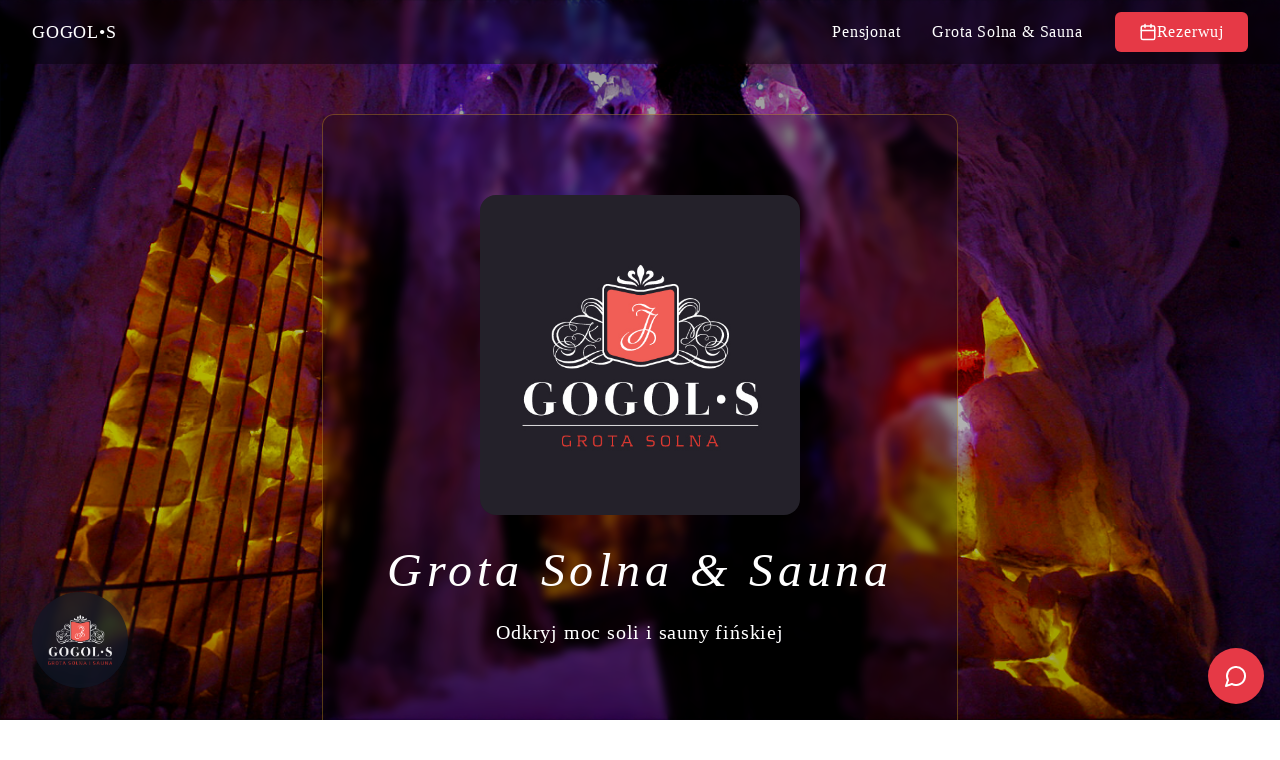

--- FILE ---
content_type: text/html; charset=UTF-8
request_url: https://gogols-grotasolna.pl/
body_size: 236
content:
<!DOCTYPE html>
<html lang="pl">
<head>
    <meta charset="UTF-8">
    <meta name="viewport" content="width=device-width, initial-scale=1.0">
    <meta http-equiv="Cache-Control" content="no-cache, no-store, must-revalidate" />
    <meta http-equiv="Pragma" content="no-cache" />
    <meta http-equiv="Expires" content="0" />
    <meta name="description" content="Grota Solna & Sauna Gogol's we Wrocławiu. Naturalna terapia solna, relaks i poprawa zdrowia." />
    <link rel="preload" as="image" href="/images/Grota/bg.jpg" />
    <link rel="icon" type="image/svg+xml" href="/vite.svg" />
    <link rel="canonical" href="https://gogols-grotasolna.pl/" />
    <title>Gogol's - Grota Solna & Sauna</title>
  <script type="module" crossorigin src="/assets/grotasolna-DgiBUHK_.js"></script>
  <link rel="modulepreload" crossorigin href="/assets/index-CAqfuKFc.js">
  <link rel="modulepreload" crossorigin href="/assets/Footer-d-6p8HJx.js">
  <link rel="modulepreload" crossorigin href="/assets/chevron-down-Ddn66TBv.js">
  <link rel="modulepreload" crossorigin href="/assets/SaltCaveContainer-BbbEFGAJ.js">
  <link rel="stylesheet" crossorigin href="/assets/index-Brdn0ytw.css">
  <link rel="stylesheet" crossorigin href="/assets/Footer-jCI8mrZJ.css">
</head>
<body>
    <div id="root"></div>
</body>
</html>

--- FILE ---
content_type: application/javascript; charset=UTF-8
request_url: https://gogols-grotasolna.pl/assets/grotasolna-DgiBUHK_.js
body_size: -66
content:
import{c as t,j as r,r as e,B as s}from"./index-CAqfuKFc.js";import{N as o,F as a}from"./Footer-d-6p8HJx.js";import{S as i,C as m}from"./SaltCaveContainer-BbbEFGAJ.js";import"./chevron-down-Ddn66TBv.js";t(document.getElementById("root")).render(r.jsx(e.StrictMode,{children:r.jsx(s,{children:r.jsxs("div",{className:"relative",children:[r.jsx(o,{}),r.jsx(i,{}),r.jsx(m,{}),r.jsx(a,{})]})})}));
//# sourceMappingURL=grotasolna-DgiBUHK_.js.map


--- FILE ---
content_type: application/javascript; charset=UTF-8
request_url: https://gogols-grotasolna.pl/assets/Footer-d-6p8HJx.js
body_size: 48813
content:
import{r as y,e as ps,j as l,f as In,P as gs,g as vs,h as ys,L as xs,b as Gt,m as vt,X as Nn,M as An,i as ws,d as ui,k as Ps,l as Ls}from"./index-CAqfuKFc.js";class bs extends y.Component{getSnapshotBeforeUpdate(f){const a=this.props.childRef.current;if(a&&f.isPresent&&!this.props.isPresent){const d=this.props.sizeRef.current;d.height=a.offsetHeight||0,d.width=a.offsetWidth||0,d.top=a.offsetTop,d.left=a.offsetLeft}return null}componentDidUpdate(){}render(){return this.props.children}}function Ts({children:_,isPresent:f}){const a=y.useId(),d=y.useRef(null),m=y.useRef({width:0,height:0,top:0,left:0}),{nonce:M}=y.useContext(ps);return y.useInsertionEffect(()=>{const{width:g,height:S,top:x,left:A}=m.current;if(f||!d.current||!g||!S)return;d.current.dataset.motionPopId=a;const R=document.createElement("style");return M&&(R.nonce=M),document.head.appendChild(R),R.sheet&&R.sheet.insertRule(`
          [data-motion-pop-id="${a}"] {
            position: absolute !important;
            width: ${g}px !important;
            height: ${S}px !important;
            top: ${x}px !important;
            left: ${A}px !important;
          }
        `),()=>{document.head.removeChild(R)}},[f]),l.jsx(bs,{isPresent:f,childRef:d,sizeRef:m,children:y.cloneElement(_,{ref:d})})}const Cs=({children:_,initial:f,isPresent:a,onExitComplete:d,custom:m,presenceAffectsLayout:M,mode:g})=>{const S=In(Ms),x=y.useId(),A=y.useCallback(O=>{S.set(O,!0);for(const V of S.values())if(!V)return;d&&d()},[S,d]),R=y.useMemo(()=>({id:x,initial:f,isPresent:a,custom:m,onExitComplete:A,register:O=>(S.set(O,!1),()=>S.delete(O))}),M?[Math.random(),A]:[a,A]);return y.useMemo(()=>{S.forEach((O,V)=>S.set(V,!1))},[a]),y.useEffect(()=>{!a&&!S.size&&d&&d()},[a]),g==="popLayout"&&(_=l.jsx(Ts,{isPresent:a,children:_})),l.jsx(gs.Provider,{value:R,children:_})};function Ms(){return new Map}const ke=_=>_.key||"";function zn(_){const f=[];return y.Children.forEach(_,a=>{y.isValidElement(a)&&f.push(a)}),f}const ks=({children:_,custom:f,initial:a=!0,onExitComplete:d,presenceAffectsLayout:m=!0,mode:M="sync",propagate:g=!1})=>{const[S,x]=vs(g),A=y.useMemo(()=>zn(_),[_]),R=g&&!S?[]:A.map(ke),O=y.useRef(!0),V=y.useRef(A),H=In(()=>new Map),[lt,I]=y.useState(A),[ot,kt]=y.useState(A);ys(()=>{O.current=!1,V.current=A;for(let $=0;$<ot.length;$++){const q=ke(ot[$]);R.includes(q)?H.delete(q):H.get(q)!==!0&&H.set(q,!1)}},[ot,R.length,R.join("-")]);const ut=[];if(A!==lt){let $=[...A];for(let q=0;q<ot.length;q++){const ct=ot[q],It=ke(ct);R.includes(It)||($.splice(q,0,ct),ut.push(ct))}M==="wait"&&ut.length&&($=ut),kt(zn($)),I(A);return}const{forceRender:X}=y.useContext(xs);return l.jsx(l.Fragment,{children:ot.map($=>{const q=ke($),ct=g&&!S?!1:A===ot||R.includes(q),It=()=>{if(H.has(q))H.set(q,!0);else return;let Ut=!0;H.forEach(Vt=>{Vt||(Ut=!1)}),Ut&&(X==null||X(),kt(V.current),g&&(x==null||x()),d&&d())};return l.jsx(Cs,{isPresent:ct,initial:!O.current||a?void 0:!1,custom:ct?void 0:f,presenceAffectsLayout:m,mode:M,onExitComplete:ct?void 0:It,children:$},q)})})};/**
 * @license lucide-react v0.344.0 - ISC
 *
 * This source code is licensed under the ISC license.
 * See the LICENSE file in the root directory of this source tree.
 */const En=Gt("Calendar",[["path",{d:"M8 2v4",key:"1cmpym"}],["path",{d:"M16 2v4",key:"4m81vk"}],["rect",{width:"18",height:"18",x:"3",y:"4",rx:"2",key:"1hopcy"}],["path",{d:"M3 10h18",key:"8toen8"}]]);/**
 * @license lucide-react v0.344.0 - ISC
 *
 * This source code is licensed under the ISC license.
 * See the LICENSE file in the root directory of this source tree.
 */const Ss=Gt("Facebook",[["path",{d:"M18 2h-3a5 5 0 0 0-5 5v3H7v4h3v8h4v-8h3l1-4h-4V7a1 1 0 0 1 1-1h3z",key:"1jg4f8"}]]);/**
 * @license lucide-react v0.344.0 - ISC
 *
 * This source code is licensed under the ISC license.
 * See the LICENSE file in the root directory of this source tree.
 */const zs=Gt("Instagram",[["rect",{width:"20",height:"20",x:"2",y:"2",rx:"5",ry:"5",key:"2e1cvw"}],["path",{d:"M16 11.37A4 4 0 1 1 12.63 8 4 4 0 0 1 16 11.37z",key:"9exkf1"}],["line",{x1:"17.5",x2:"17.51",y1:"6.5",y2:"6.5",key:"r4j83e"}]]);/**
 * @license lucide-react v0.344.0 - ISC
 *
 * This source code is licensed under the ISC license.
 * See the LICENSE file in the root directory of this source tree.
 */const ci=Gt("MapPin",[["path",{d:"M20 10c0 6-8 12-8 12s-8-6-8-12a8 8 0 0 1 16 0Z",key:"2oe9fu"}],["circle",{cx:"12",cy:"10",r:"3",key:"ilqhr7"}]]);/**
 * @license lucide-react v0.344.0 - ISC
 *
 * This source code is licensed under the ISC license.
 * See the LICENSE file in the root directory of this source tree.
 */const Es=Gt("Menu",[["line",{x1:"4",x2:"20",y1:"12",y2:"12",key:"1e0a9i"}],["line",{x1:"4",x2:"20",y1:"6",y2:"6",key:"1owob3"}],["line",{x1:"4",x2:"20",y1:"18",y2:"18",key:"yk5zj1"}]]);/**
 * @license lucide-react v0.344.0 - ISC
 *
 * This source code is licensed under the ISC license.
 * See the LICENSE file in the root directory of this source tree.
 */const Se=Gt("Phone",[["path",{d:"M22 16.92v3a2 2 0 0 1-2.18 2 19.79 19.79 0 0 1-8.63-3.07 19.5 19.5 0 0 1-6-6 19.79 19.79 0 0 1-3.07-8.67A2 2 0 0 1 4.11 2h3a2 2 0 0 1 2 1.72 12.84 12.84 0 0 0 .7 2.81 2 2 0 0 1-.45 2.11L8.09 9.91a16 16 0 0 0 6 6l1.27-1.27a2 2 0 0 1 2.11-.45 12.84 12.84 0 0 0 2.81.7A2 2 0 0 1 22 16.92z",key:"foiqr5"}]]),Os=({isOpen:_,onClose:f})=>l.jsx(ks,{children:_&&l.jsx(vt.div,{initial:{opacity:0},animate:{opacity:1},exit:{opacity:0},className:"fixed inset-0 z-50 flex items-center justify-center bg-gray-900/80 backdrop-blur-sm p-4 min-h-screen",children:l.jsxs(vt.div,{initial:{scale:.9,opacity:0},animate:{scale:1,opacity:1},exit:{scale:.9,opacity:0},transition:{type:"spring",damping:20},className:"bg-white rounded-xl shadow-2xl max-w-md w-full p-6 relative",style:{marginTop:"auto",marginBottom:"auto"},children:[l.jsx("button",{onClick:f,className:"absolute top-4 right-4 text-gray-400 hover:text-gray-600 transition-colors",children:l.jsx(Nn,{size:24})}),l.jsxs("div",{className:"text-center mb-6",children:[l.jsx("h2",{className:"text-2xl font-bold text-gray-900 mb-2",children:"Rezerwacje"}),l.jsx("p",{className:"text-gray-600",children:"Skontaktuj się z nami:"})]}),l.jsxs("div",{className:"space-y-4",children:[l.jsxs("a",{href:"tel:+48533541114",className:"flex items-center p-4 bg-red-50 rounded-lg hover:bg-red-100 transition-colors group",children:[l.jsx(Se,{className:"h-6 w-6 text-red-500 mr-3 group-hover:scale-110 transition-transform"}),l.jsxs("div",{children:[l.jsx("p",{className:"font-medium text-red-900",children:"+48 533 541 114"}),l.jsx("p",{className:"text-sm text-red-600",children:"Grota Solna & Sauna - Zadzwoń"})]})]}),l.jsxs("a",{href:"tel:+48606412706",className:"flex items-center p-4 bg-blue-50 rounded-lg hover:bg-blue-100 transition-colors group",children:[l.jsx(Se,{className:"h-6 w-6 text-blue-500 mr-3 group-hover:scale-110 transition-transform"}),l.jsxs("div",{children:[l.jsx("p",{className:"font-medium text-blue-900",children:"+48 606 412 706"}),l.jsx("p",{className:"text-sm text-blue-600",children:"Pensjonat - Zadzwoń"})]})]}),l.jsxs("a",{href:"mailto:gogol.s@wp.pl",className:"flex items-center p-4 bg-green-50 rounded-lg hover:bg-green-100 transition-colors group",children:[l.jsx(An,{className:"h-6 w-6 text-green-500 mr-3 group-hover:scale-110 transition-transform"}),l.jsxs("div",{children:[l.jsx("p",{className:"font-medium text-green-900",children:"gogol.s@wp.pl"}),l.jsx("p",{className:"text-sm text-green-600",children:"Wyślij email"})]})]}),l.jsx("div",{className:"p-4 bg-gray-50 rounded-lg",children:l.jsxs("div",{className:"flex items-start",children:[l.jsx(ci,{className:"h-6 w-6 text-gray-500 mr-3 flex-shrink-0 mt-1"}),l.jsxs("div",{children:[l.jsx("p",{className:"font-medium text-gray-900",children:"Grota Solna & Sauna Gogol's"}),l.jsx("p",{className:"text-gray-600",children:"ul. Kamieńskiego 221/U1"}),l.jsx("p",{className:"text-gray-600",children:"51-126 Wrocław"}),l.jsx("p",{className:"text-gray-600",children:"tel. 533 541 114"})]})]})}),l.jsx("div",{className:"p-4 bg-gray-50 rounded-lg",children:l.jsxs("div",{className:"flex items-start",children:[l.jsx(ci,{className:"h-6 w-6 text-gray-500 mr-3 flex-shrink-0 mt-1"}),l.jsxs("div",{children:[l.jsx("p",{className:"font-medium text-gray-900",children:"Pensjonat Gogol's"}),l.jsx("p",{className:"text-gray-600",children:"ul. Milicka 60"}),l.jsx("p",{className:"text-gray-600",children:"51-126 Wrocław"})]})]})})]})]})})}),Ys=()=>{const[_,f]=y.useState(!1),[a,d]=y.useState(!1),m=ws(),M=m.pathname==="/",g=m.pathname==="/grotasolna",S=m.pathname==="/pensjonat",x=M?"bg-black/40 backdrop-blur-sm":"bg-black/60";return l.jsxs("nav",{className:`fixed w-full z-50 transition-all duration-300 ${x}`,children:[l.jsxs("div",{className:"max-w-7xl mx-auto px-4 sm:px-6 lg:px-8",children:[l.jsxs("div",{className:"flex justify-between h-16",children:[l.jsx("div",{className:"flex items-center",children:l.jsx("a",{href:"https://gogols.pl/",className:"text-white hover:text-gray-200 transition-colors font-serif drop-shadow-lg",children:l.jsx("span",{className:"text-base sm:text-lg font-medium",children:"GOGOL•S"})})}),l.jsxs("div",{className:"hidden md:flex items-center space-x-8",children:[l.jsx(vt.a,{whileHover:{scale:1.05},whileTap:{scale:.95},href:"https://gogols-pensjonat.pl/",className:`transition-colors duration-300 drop-shadow-lg ${S?"text-blue-300":"text-white hover:text-blue-300"}`,children:"Pensjonat"}),l.jsx(vt.a,{whileHover:{scale:1.05},whileTap:{scale:.95},href:"https://gogols-grotasolna.pl/",className:`transition-colors duration-300 drop-shadow-lg ${g?"text-red-300":"text-white hover:text-red-300"}`,children:"Grota Solna & Sauna"}),l.jsxs(vt.a,{whileHover:{scale:1.05},whileTap:{scale:.95},onClick:()=>d(!0),style:{cursor:"pointer"},className:"bg-primary text-white px-6 py-2 rounded-md hover:bg-primary-hover transition-colors shadow-lg hover:shadow-xl hover:shadow-primary/20 font-serif font-medium flex items-center gap-2",children:[l.jsx(En,{size:18}),"Rezerwuj"]})]}),l.jsx("div",{className:"md:hidden flex items-center cursor-pointer",onClick:()=>f(!_),children:_?l.jsx(Nn,{className:"h-6 w-6 text-white"}):l.jsx(Es,{className:"h-6 w-6 text-white"})})]}),_&&l.jsxs(vt.div,{initial:{opacity:0,y:-20},animate:{opacity:1,y:0},exit:{opacity:0,y:-20},className:"md:hidden bg-black/80 backdrop-blur-sm rounded-lg mt-2 p-4 space-y-4",children:[l.jsx("a",{href:"https://gogols-pensjonat.pl/",className:`block transition-colors duration-300 drop-shadow-lg ${S?"text-blue-300":"text-white hover:text-blue-300"}`,onClick:()=>f(!1),children:"Pensjonat"}),l.jsx("a",{href:"https://gogols-grotasolna.pl/",className:`block transition-colors duration-300 drop-shadow-lg ${g?"text-red-300":"text-white hover:text-red-300"}`,onClick:()=>f(!1),children:"Grota Solna & Sauna"}),l.jsxs(vt.a,{whileHover:{scale:1.05},whileTap:{scale:.95},onClick:()=>{d(!0),f(!1)},style:{cursor:"pointer"},className:"bg-primary text-white px-6 py-2 rounded-md hover:bg-primary-hover transition-colors shadow-lg hover:shadow-xl hover:shadow-primary/20 font-serif font-medium flex items-center gap-2 w-fit",children:[l.jsx(En,{size:18}),"Rezerwuj"]})]})]}),l.jsx(Os,{isOpen:a,onClose:()=>d(!1)})]})},Xs=({imageUrl:_,children:f,backgroundMode:a="cover"})=>{const[d,m]=y.useState(!1),[M,g]=y.useState(null);return y.useEffect(()=>{const S=new Image;S.src=_,S.onload=()=>{g(S),m(!0)}},[_]),l.jsxs("section",{className:"relative min-h-screen overflow-hidden",style:{height:"calc(100vh + 4rem)"},children:[l.jsxs(vt.div,{initial:{scale:1.1,opacity:0},animate:{scale:1,opacity:d?1:0},transition:{duration:1.5,ease:"easeOut"},className:"absolute inset-0",children:[l.jsx(vt.div,{initial:{opacity:1},animate:{opacity:d?0:1},className:"absolute inset-0 bg-gradient-to-b from-gray-900 to-black"}),l.jsx("div",{className:`absolute inset-0 shadow-[0_35px_60px_-15px_rgba(0,0,0,0.5)] transition-all duration-700 ${d?"opacity-100":"opacity-0"}`,style:{backgroundImage:`url("${_}")`,backgroundSize:a==="repeat"?"auto":"cover",backgroundPosition:"center",backgroundRepeat:a==="repeat"?"repeat":"no-repeat",backgroundAttachment:"fixed",filter:"contrast(1.1) brightness(1.1)",willChange:"transform",transform:"translateZ(0)"}}),l.jsx(vt.div,{initial:{opacity:0},animate:{opacity:d?1:0},transition:{duration:1},className:"absolute inset-0 bg-gradient-to-b from-black/40 via-black/30 to-black/40"})]}),l.jsx("div",{className:"relative h-full pt-16",children:f})]})};function Bn(_,f){const a=y.useRef(f);y.useEffect(function(){f!==a.current&&_.attributionControl!=null&&(a.current!=null&&_.attributionControl.removeAttribution(a.current),f!=null&&_.attributionControl.addAttribution(f)),a.current=f},[_,f])}const Zs=1;function Is(_){return Object.freeze({__version:Zs,map:_})}function Ns(_,f){return Object.freeze({..._,...f})}const Rn=y.createContext(null),jn=Rn.Provider;function Dn(){const _=y.useContext(Rn);if(_==null)throw new Error("No context provided: useLeafletContext() can only be used in a descendant of <MapContainer>");return _}function As(_){function f(a,d){const{instance:m,context:M}=_(a).current;return y.useImperativeHandle(d,()=>m),a.children==null?null:ui.createElement(jn,{value:M},a.children)}return y.forwardRef(f)}function Bs(_){function f(a,d){const[m,M]=y.useState(!1),{instance:g}=_(a,M).current;y.useImperativeHandle(d,()=>g),y.useEffect(function(){m&&g.update()},[g,m,a.children]);const S=g._contentNode;return S?Ps.createPortal(a.children,S):null}return y.forwardRef(f)}function Rs(_){function f(a,d){const{instance:m}=_(a).current;return y.useImperativeHandle(d,()=>m),null}return y.forwardRef(f)}function Hn(_,f){const a=y.useRef();y.useEffect(function(){return f!=null&&_.instance.on(f),a.current=f,function(){a.current!=null&&_.instance.off(a.current),a.current=null}},[_,f])}function _i(_,f){const a=_.pane??f.pane;return a?{..._,pane:a}:_}function js(_,f){return function(d,m){const M=Dn(),g=_(_i(d,M),M);return Bn(M.map,d.attribution),Hn(g.current,d.eventHandlers),f(g.current,M,d,m),g}}var di={exports:{}};/* @preserve
 * Leaflet 1.9.4, a JS library for interactive maps. https://leafletjs.com
 * (c) 2010-2023 Vladimir Agafonkin, (c) 2010-2011 CloudMade
 */(function(_,f){(function(a,d){d(f)})(Ls,function(a){var d="1.9.4";function m(t){var e,i,n,o;for(i=1,n=arguments.length;i<n;i++){o=arguments[i];for(e in o)t[e]=o[e]}return t}var M=Object.create||function(){function t(){}return function(e){return t.prototype=e,new t}}();function g(t,e){var i=Array.prototype.slice;if(t.bind)return t.bind.apply(t,i.call(arguments,1));var n=i.call(arguments,2);return function(){return t.apply(e,n.length?n.concat(i.call(arguments)):arguments)}}var S=0;function x(t){return"_leaflet_id"in t||(t._leaflet_id=++S),t._leaflet_id}function A(t,e,i){var n,o,s,r;return r=function(){n=!1,o&&(s.apply(i,o),o=!1)},s=function(){n?o=arguments:(t.apply(i,arguments),setTimeout(r,e),n=!0)},s}function R(t,e,i){var n=e[1],o=e[0],s=n-o;return t===n&&i?t:((t-o)%s+s)%s+o}function O(){return!1}function V(t,e){if(e===!1)return t;var i=Math.pow(10,e===void 0?6:e);return Math.round(t*i)/i}function H(t){return t.trim?t.trim():t.replace(/^\s+|\s+$/g,"")}function lt(t){return H(t).split(/\s+/)}function I(t,e){Object.prototype.hasOwnProperty.call(t,"options")||(t.options=t.options?M(t.options):{});for(var i in e)t.options[i]=e[i];return t.options}function ot(t,e,i){var n=[];for(var o in t)n.push(encodeURIComponent(i?o.toUpperCase():o)+"="+encodeURIComponent(t[o]));return(!e||e.indexOf("?")===-1?"?":"&")+n.join("&")}var kt=/\{ *([\w_ -]+) *\}/g;function ut(t,e){return t.replace(kt,function(i,n){var o=e[n];if(o===void 0)throw new Error("No value provided for variable "+i);return typeof o=="function"&&(o=o(e)),o})}var X=Array.isArray||function(t){return Object.prototype.toString.call(t)==="[object Array]"};function $(t,e){for(var i=0;i<t.length;i++)if(t[i]===e)return i;return-1}var q="[data-uri]";function ct(t){return window["webkit"+t]||window["moz"+t]||window["ms"+t]}var It=0;function Ut(t){var e=+new Date,i=Math.max(0,16-(e-It));return It=e+i,window.setTimeout(t,i)}var Vt=window.requestAnimationFrame||ct("RequestAnimationFrame")||Ut,gi=window.cancelAnimationFrame||ct("CancelAnimationFrame")||ct("CancelRequestAnimationFrame")||function(t){window.clearTimeout(t)};function Q(t,e,i){if(i&&Vt===Ut)t.call(e);else return Vt.call(window,g(t,e))}function st(t){t&&gi.call(window,t)}var Fn={__proto__:null,extend:m,create:M,bind:g,get lastId(){return S},stamp:x,throttle:A,wrapNum:R,falseFn:O,formatNum:V,trim:H,splitWords:lt,setOptions:I,getParamString:ot,template:ut,isArray:X,indexOf:$,emptyImageUrl:q,requestFn:Vt,cancelFn:gi,requestAnimFrame:Q,cancelAnimFrame:st};function yt(){}yt.extend=function(t){var e=function(){I(this),this.initialize&&this.initialize.apply(this,arguments),this.callInitHooks()},i=e.__super__=this.prototype,n=M(i);n.constructor=e,e.prototype=n;for(var o in this)Object.prototype.hasOwnProperty.call(this,o)&&o!=="prototype"&&o!=="__super__"&&(e[o]=this[o]);return t.statics&&m(e,t.statics),t.includes&&(Gn(t.includes),m.apply(null,[n].concat(t.includes))),m(n,t),delete n.statics,delete n.includes,n.options&&(n.options=i.options?M(i.options):{},m(n.options,t.options)),n._initHooks=[],n.callInitHooks=function(){if(!this._initHooksCalled){i.callInitHooks&&i.callInitHooks.call(this),this._initHooksCalled=!0;for(var s=0,r=n._initHooks.length;s<r;s++)n._initHooks[s].call(this)}},e},yt.include=function(t){var e=this.prototype.options;return m(this.prototype,t),t.options&&(this.prototype.options=e,this.mergeOptions(t.options)),this},yt.mergeOptions=function(t){return m(this.prototype.options,t),this},yt.addInitHook=function(t){var e=Array.prototype.slice.call(arguments,1),i=typeof t=="function"?t:function(){this[t].apply(this,e)};return this.prototype._initHooks=this.prototype._initHooks||[],this.prototype._initHooks.push(i),this};function Gn(t){if(!(typeof L>"u"||!L||!L.Mixin)){t=X(t)?t:[t];for(var e=0;e<t.length;e++)t[e]===L.Mixin.Events&&console.warn("Deprecated include of L.Mixin.Events: this property will be removed in future releases, please inherit from L.Evented instead.",new Error().stack)}}var nt={on:function(t,e,i){if(typeof t=="object")for(var n in t)this._on(n,t[n],e);else{t=lt(t);for(var o=0,s=t.length;o<s;o++)this._on(t[o],e,i)}return this},off:function(t,e,i){if(!arguments.length)delete this._events;else if(typeof t=="object")for(var n in t)this._off(n,t[n],e);else{t=lt(t);for(var o=arguments.length===1,s=0,r=t.length;s<r;s++)o?this._off(t[s]):this._off(t[s],e,i)}return this},_on:function(t,e,i,n){if(typeof e!="function"){console.warn("wrong listener type: "+typeof e);return}if(this._listens(t,e,i)===!1){i===this&&(i=void 0);var o={fn:e,ctx:i};n&&(o.once=!0),this._events=this._events||{},this._events[t]=this._events[t]||[],this._events[t].push(o)}},_off:function(t,e,i){var n,o,s;if(this._events&&(n=this._events[t],!!n)){if(arguments.length===1){if(this._firingCount)for(o=0,s=n.length;o<s;o++)n[o].fn=O;delete this._events[t];return}if(typeof e!="function"){console.warn("wrong listener type: "+typeof e);return}var r=this._listens(t,e,i);if(r!==!1){var h=n[r];this._firingCount&&(h.fn=O,this._events[t]=n=n.slice()),n.splice(r,1)}}},fire:function(t,e,i){if(!this.listens(t,i))return this;var n=m({},e,{type:t,target:this,sourceTarget:e&&e.sourceTarget||this});if(this._events){var o=this._events[t];if(o){this._firingCount=this._firingCount+1||1;for(var s=0,r=o.length;s<r;s++){var h=o[s],u=h.fn;h.once&&this.off(t,u,h.ctx),u.call(h.ctx||this,n)}this._firingCount--}}return i&&this._propagateEvent(n),this},listens:function(t,e,i,n){typeof t!="string"&&console.warn('"string" type argument expected');var o=e;typeof e!="function"&&(n=!!e,o=void 0,i=void 0);var s=this._events&&this._events[t];if(s&&s.length&&this._listens(t,o,i)!==!1)return!0;if(n){for(var r in this._eventParents)if(this._eventParents[r].listens(t,e,i,n))return!0}return!1},_listens:function(t,e,i){if(!this._events)return!1;var n=this._events[t]||[];if(!e)return!!n.length;i===this&&(i=void 0);for(var o=0,s=n.length;o<s;o++)if(n[o].fn===e&&n[o].ctx===i)return o;return!1},once:function(t,e,i){if(typeof t=="object")for(var n in t)this._on(n,t[n],e,!0);else{t=lt(t);for(var o=0,s=t.length;o<s;o++)this._on(t[o],e,i,!0)}return this},addEventParent:function(t){return this._eventParents=this._eventParents||{},this._eventParents[x(t)]=t,this},removeEventParent:function(t){return this._eventParents&&delete this._eventParents[x(t)],this},_propagateEvent:function(t){for(var e in this._eventParents)this._eventParents[e].fire(t.type,m({layer:t.target,propagatedFrom:t.target},t),!0)}};nt.addEventListener=nt.on,nt.removeEventListener=nt.clearAllEventListeners=nt.off,nt.addOneTimeEventListener=nt.once,nt.fireEvent=nt.fire,nt.hasEventListeners=nt.listens;var qt=yt.extend(nt);function b(t,e,i){this.x=i?Math.round(t):t,this.y=i?Math.round(e):e}var vi=Math.trunc||function(t){return t>0?Math.floor(t):Math.ceil(t)};b.prototype={clone:function(){return new b(this.x,this.y)},add:function(t){return this.clone()._add(P(t))},_add:function(t){return this.x+=t.x,this.y+=t.y,this},subtract:function(t){return this.clone()._subtract(P(t))},_subtract:function(t){return this.x-=t.x,this.y-=t.y,this},divideBy:function(t){return this.clone()._divideBy(t)},_divideBy:function(t){return this.x/=t,this.y/=t,this},multiplyBy:function(t){return this.clone()._multiplyBy(t)},_multiplyBy:function(t){return this.x*=t,this.y*=t,this},scaleBy:function(t){return new b(this.x*t.x,this.y*t.y)},unscaleBy:function(t){return new b(this.x/t.x,this.y/t.y)},round:function(){return this.clone()._round()},_round:function(){return this.x=Math.round(this.x),this.y=Math.round(this.y),this},floor:function(){return this.clone()._floor()},_floor:function(){return this.x=Math.floor(this.x),this.y=Math.floor(this.y),this},ceil:function(){return this.clone()._ceil()},_ceil:function(){return this.x=Math.ceil(this.x),this.y=Math.ceil(this.y),this},trunc:function(){return this.clone()._trunc()},_trunc:function(){return this.x=vi(this.x),this.y=vi(this.y),this},distanceTo:function(t){t=P(t);var e=t.x-this.x,i=t.y-this.y;return Math.sqrt(e*e+i*i)},equals:function(t){return t=P(t),t.x===this.x&&t.y===this.y},contains:function(t){return t=P(t),Math.abs(t.x)<=Math.abs(this.x)&&Math.abs(t.y)<=Math.abs(this.y)},toString:function(){return"Point("+V(this.x)+", "+V(this.y)+")"}};function P(t,e,i){return t instanceof b?t:X(t)?new b(t[0],t[1]):t==null?t:typeof t=="object"&&"x"in t&&"y"in t?new b(t.x,t.y):new b(t,e,i)}function j(t,e){if(t)for(var i=e?[t,e]:t,n=0,o=i.length;n<o;n++)this.extend(i[n])}j.prototype={extend:function(t){var e,i;if(!t)return this;if(t instanceof b||typeof t[0]=="number"||"x"in t)e=i=P(t);else if(t=tt(t),e=t.min,i=t.max,!e||!i)return this;return!this.min&&!this.max?(this.min=e.clone(),this.max=i.clone()):(this.min.x=Math.min(e.x,this.min.x),this.max.x=Math.max(i.x,this.max.x),this.min.y=Math.min(e.y,this.min.y),this.max.y=Math.max(i.y,this.max.y)),this},getCenter:function(t){return P((this.min.x+this.max.x)/2,(this.min.y+this.max.y)/2,t)},getBottomLeft:function(){return P(this.min.x,this.max.y)},getTopRight:function(){return P(this.max.x,this.min.y)},getTopLeft:function(){return this.min},getBottomRight:function(){return this.max},getSize:function(){return this.max.subtract(this.min)},contains:function(t){var e,i;return typeof t[0]=="number"||t instanceof b?t=P(t):t=tt(t),t instanceof j?(e=t.min,i=t.max):e=i=t,e.x>=this.min.x&&i.x<=this.max.x&&e.y>=this.min.y&&i.y<=this.max.y},intersects:function(t){t=tt(t);var e=this.min,i=this.max,n=t.min,o=t.max,s=o.x>=e.x&&n.x<=i.x,r=o.y>=e.y&&n.y<=i.y;return s&&r},overlaps:function(t){t=tt(t);var e=this.min,i=this.max,n=t.min,o=t.max,s=o.x>e.x&&n.x<i.x,r=o.y>e.y&&n.y<i.y;return s&&r},isValid:function(){return!!(this.min&&this.max)},pad:function(t){var e=this.min,i=this.max,n=Math.abs(e.x-i.x)*t,o=Math.abs(e.y-i.y)*t;return tt(P(e.x-n,e.y-o),P(i.x+n,i.y+o))},equals:function(t){return t?(t=tt(t),this.min.equals(t.getTopLeft())&&this.max.equals(t.getBottomRight())):!1}};function tt(t,e){return!t||t instanceof j?t:new j(t,e)}function et(t,e){if(t)for(var i=e?[t,e]:t,n=0,o=i.length;n<o;n++)this.extend(i[n])}et.prototype={extend:function(t){var e=this._southWest,i=this._northEast,n,o;if(t instanceof N)n=t,o=t;else if(t instanceof et){if(n=t._southWest,o=t._northEast,!n||!o)return this}else return t?this.extend(z(t)||F(t)):this;return!e&&!i?(this._southWest=new N(n.lat,n.lng),this._northEast=new N(o.lat,o.lng)):(e.lat=Math.min(n.lat,e.lat),e.lng=Math.min(n.lng,e.lng),i.lat=Math.max(o.lat,i.lat),i.lng=Math.max(o.lng,i.lng)),this},pad:function(t){var e=this._southWest,i=this._northEast,n=Math.abs(e.lat-i.lat)*t,o=Math.abs(e.lng-i.lng)*t;return new et(new N(e.lat-n,e.lng-o),new N(i.lat+n,i.lng+o))},getCenter:function(){return new N((this._southWest.lat+this._northEast.lat)/2,(this._southWest.lng+this._northEast.lng)/2)},getSouthWest:function(){return this._southWest},getNorthEast:function(){return this._northEast},getNorthWest:function(){return new N(this.getNorth(),this.getWest())},getSouthEast:function(){return new N(this.getSouth(),this.getEast())},getWest:function(){return this._southWest.lng},getSouth:function(){return this._southWest.lat},getEast:function(){return this._northEast.lng},getNorth:function(){return this._northEast.lat},contains:function(t){typeof t[0]=="number"||t instanceof N||"lat"in t?t=z(t):t=F(t);var e=this._southWest,i=this._northEast,n,o;return t instanceof et?(n=t.getSouthWest(),o=t.getNorthEast()):n=o=t,n.lat>=e.lat&&o.lat<=i.lat&&n.lng>=e.lng&&o.lng<=i.lng},intersects:function(t){t=F(t);var e=this._southWest,i=this._northEast,n=t.getSouthWest(),o=t.getNorthEast(),s=o.lat>=e.lat&&n.lat<=i.lat,r=o.lng>=e.lng&&n.lng<=i.lng;return s&&r},overlaps:function(t){t=F(t);var e=this._southWest,i=this._northEast,n=t.getSouthWest(),o=t.getNorthEast(),s=o.lat>e.lat&&n.lat<i.lat,r=o.lng>e.lng&&n.lng<i.lng;return s&&r},toBBoxString:function(){return[this.getWest(),this.getSouth(),this.getEast(),this.getNorth()].join(",")},equals:function(t,e){return t?(t=F(t),this._southWest.equals(t.getSouthWest(),e)&&this._northEast.equals(t.getNorthEast(),e)):!1},isValid:function(){return!!(this._southWest&&this._northEast)}};function F(t,e){return t instanceof et?t:new et(t,e)}function N(t,e,i){if(isNaN(t)||isNaN(e))throw new Error("Invalid LatLng object: ("+t+", "+e+")");this.lat=+t,this.lng=+e,i!==void 0&&(this.alt=+i)}N.prototype={equals:function(t,e){if(!t)return!1;t=z(t);var i=Math.max(Math.abs(this.lat-t.lat),Math.abs(this.lng-t.lng));return i<=(e===void 0?1e-9:e)},toString:function(t){return"LatLng("+V(this.lat,t)+", "+V(this.lng,t)+")"},distanceTo:function(t){return Tt.distance(this,z(t))},wrap:function(){return Tt.wrapLatLng(this)},toBounds:function(t){var e=180*t/40075017,i=e/Math.cos(Math.PI/180*this.lat);return F([this.lat-e,this.lng-i],[this.lat+e,this.lng+i])},clone:function(){return new N(this.lat,this.lng,this.alt)}};function z(t,e,i){return t instanceof N?t:X(t)&&typeof t[0]!="object"?t.length===3?new N(t[0],t[1],t[2]):t.length===2?new N(t[0],t[1]):null:t==null?t:typeof t=="object"&&"lat"in t?new N(t.lat,"lng"in t?t.lng:t.lon,t.alt):e===void 0?null:new N(t,e,i)}var xt={latLngToPoint:function(t,e){var i=this.projection.project(t),n=this.scale(e);return this.transformation._transform(i,n)},pointToLatLng:function(t,e){var i=this.scale(e),n=this.transformation.untransform(t,i);return this.projection.unproject(n)},project:function(t){return this.projection.project(t)},unproject:function(t){return this.projection.unproject(t)},scale:function(t){return 256*Math.pow(2,t)},zoom:function(t){return Math.log(t/256)/Math.LN2},getProjectedBounds:function(t){if(this.infinite)return null;var e=this.projection.bounds,i=this.scale(t),n=this.transformation.transform(e.min,i),o=this.transformation.transform(e.max,i);return new j(n,o)},infinite:!1,wrapLatLng:function(t){var e=this.wrapLng?R(t.lng,this.wrapLng,!0):t.lng,i=this.wrapLat?R(t.lat,this.wrapLat,!0):t.lat,n=t.alt;return new N(i,e,n)},wrapLatLngBounds:function(t){var e=t.getCenter(),i=this.wrapLatLng(e),n=e.lat-i.lat,o=e.lng-i.lng;if(n===0&&o===0)return t;var s=t.getSouthWest(),r=t.getNorthEast(),h=new N(s.lat-n,s.lng-o),u=new N(r.lat-n,r.lng-o);return new et(h,u)}},Tt=m({},xt,{wrapLng:[-180,180],R:6371e3,distance:function(t,e){var i=Math.PI/180,n=t.lat*i,o=e.lat*i,s=Math.sin((e.lat-t.lat)*i/2),r=Math.sin((e.lng-t.lng)*i/2),h=s*s+Math.cos(n)*Math.cos(o)*r*r,u=2*Math.atan2(Math.sqrt(h),Math.sqrt(1-h));return this.R*u}}),yi=6378137,ze={R:yi,MAX_LATITUDE:85.0511287798,project:function(t){var e=Math.PI/180,i=this.MAX_LATITUDE,n=Math.max(Math.min(i,t.lat),-i),o=Math.sin(n*e);return new b(this.R*t.lng*e,this.R*Math.log((1+o)/(1-o))/2)},unproject:function(t){var e=180/Math.PI;return new N((2*Math.atan(Math.exp(t.y/this.R))-Math.PI/2)*e,t.x*e/this.R)},bounds:function(){var t=yi*Math.PI;return new j([-t,-t],[t,t])}()};function Ee(t,e,i,n){if(X(t)){this._a=t[0],this._b=t[1],this._c=t[2],this._d=t[3];return}this._a=t,this._b=e,this._c=i,this._d=n}Ee.prototype={transform:function(t,e){return this._transform(t.clone(),e)},_transform:function(t,e){return e=e||1,t.x=e*(this._a*t.x+this._b),t.y=e*(this._c*t.y+this._d),t},untransform:function(t,e){return e=e||1,new b((t.x/e-this._b)/this._a,(t.y/e-this._d)/this._c)}};function Kt(t,e,i,n){return new Ee(t,e,i,n)}var Oe=m({},Tt,{code:"EPSG:3857",projection:ze,transformation:function(){var t=.5/(Math.PI*ze.R);return Kt(t,.5,-t,.5)}()}),Un=m({},Oe,{code:"EPSG:900913"});function xi(t){return document.createElementNS("http://www.w3.org/2000/svg",t)}function wi(t,e){var i="",n,o,s,r,h,u;for(n=0,s=t.length;n<s;n++){for(h=t[n],o=0,r=h.length;o<r;o++)u=h[o],i+=(o?"L":"M")+u.x+" "+u.y;i+=e?v.svg?"z":"x":""}return i||"M0 0"}var Ze=document.documentElement.style,le="ActiveXObject"in window,Vn=le&&!document.addEventListener,Pi="msLaunchUri"in navigator&&!("documentMode"in document),Ie=_t("webkit"),Li=_t("android"),bi=_t("android 2")||_t("android 3"),qn=parseInt(/WebKit\/([0-9]+)|$/.exec(navigator.userAgent)[1],10),Kn=Li&&_t("Google")&&qn<537&&!("AudioNode"in window),Ne=!!window.opera,Ti=!Pi&&_t("chrome"),Ci=_t("gecko")&&!Ie&&!Ne&&!le,Yn=!Ti&&_t("safari"),Mi=_t("phantom"),ki="OTransition"in Ze,Xn=navigator.platform.indexOf("Win")===0,Si=le&&"transition"in Ze,Ae="WebKitCSSMatrix"in window&&"m11"in new window.WebKitCSSMatrix&&!bi,zi="MozPerspective"in Ze,Jn=!window.L_DISABLE_3D&&(Si||Ae||zi)&&!ki&&!Mi,Yt=typeof orientation<"u"||_t("mobile"),$n=Yt&&Ie,Qn=Yt&&Ae,Ei=!window.PointerEvent&&window.MSPointerEvent,Oi=!!(window.PointerEvent||Ei),Zi="ontouchstart"in window||!!window.TouchEvent,to=!window.L_NO_TOUCH&&(Zi||Oi),eo=Yt&&Ne,io=Yt&&Ci,no=(window.devicePixelRatio||window.screen.deviceXDPI/window.screen.logicalXDPI)>1,oo=function(){var t=!1;try{var e=Object.defineProperty({},"passive",{get:function(){t=!0}});window.addEventListener("testPassiveEventSupport",O,e),window.removeEventListener("testPassiveEventSupport",O,e)}catch{}return t}(),so=function(){return!!document.createElement("canvas").getContext}(),Be=!!(document.createElementNS&&xi("svg").createSVGRect),ro=!!Be&&function(){var t=document.createElement("div");return t.innerHTML="<svg/>",(t.firstChild&&t.firstChild.namespaceURI)==="http://www.w3.org/2000/svg"}(),ao=!Be&&function(){try{var t=document.createElement("div");t.innerHTML='<v:shape adj="1"/>';var e=t.firstChild;return e.style.behavior="url(#default#VML)",e&&typeof e.adj=="object"}catch{return!1}}(),ho=navigator.platform.indexOf("Mac")===0,lo=navigator.platform.indexOf("Linux")===0;function _t(t){return navigator.userAgent.toLowerCase().indexOf(t)>=0}var v={ie:le,ielt9:Vn,edge:Pi,webkit:Ie,android:Li,android23:bi,androidStock:Kn,opera:Ne,chrome:Ti,gecko:Ci,safari:Yn,phantom:Mi,opera12:ki,win:Xn,ie3d:Si,webkit3d:Ae,gecko3d:zi,any3d:Jn,mobile:Yt,mobileWebkit:$n,mobileWebkit3d:Qn,msPointer:Ei,pointer:Oi,touch:to,touchNative:Zi,mobileOpera:eo,mobileGecko:io,retina:no,passiveEvents:oo,canvas:so,svg:Be,vml:ao,inlineSvg:ro,mac:ho,linux:lo},Ii=v.msPointer?"MSPointerDown":"pointerdown",Ni=v.msPointer?"MSPointerMove":"pointermove",Ai=v.msPointer?"MSPointerUp":"pointerup",Bi=v.msPointer?"MSPointerCancel":"pointercancel",Re={touchstart:Ii,touchmove:Ni,touchend:Ai,touchcancel:Bi},Ri={touchstart:po,touchmove:ue,touchend:ue,touchcancel:ue},Nt={},ji=!1;function uo(t,e,i){return e==="touchstart"&&mo(),Ri[e]?(i=Ri[e].bind(this,i),t.addEventListener(Re[e],i,!1),i):(console.warn("wrong event specified:",e),O)}function co(t,e,i){if(!Re[e]){console.warn("wrong event specified:",e);return}t.removeEventListener(Re[e],i,!1)}function fo(t){Nt[t.pointerId]=t}function _o(t){Nt[t.pointerId]&&(Nt[t.pointerId]=t)}function Di(t){delete Nt[t.pointerId]}function mo(){ji||(document.addEventListener(Ii,fo,!0),document.addEventListener(Ni,_o,!0),document.addEventListener(Ai,Di,!0),document.addEventListener(Bi,Di,!0),ji=!0)}function ue(t,e){if(e.pointerType!==(e.MSPOINTER_TYPE_MOUSE||"mouse")){e.touches=[];for(var i in Nt)e.touches.push(Nt[i]);e.changedTouches=[e],t(e)}}function po(t,e){e.MSPOINTER_TYPE_TOUCH&&e.pointerType===e.MSPOINTER_TYPE_TOUCH&&Y(e),ue(t,e)}function go(t){var e={},i,n;for(n in t)i=t[n],e[n]=i&&i.bind?i.bind(t):i;return t=e,e.type="dblclick",e.detail=2,e.isTrusted=!1,e._simulated=!0,e}var vo=200;function yo(t,e){t.addEventListener("dblclick",e);var i=0,n;function o(s){if(s.detail!==1){n=s.detail;return}if(!(s.pointerType==="mouse"||s.sourceCapabilities&&!s.sourceCapabilities.firesTouchEvents)){var r=Ui(s);if(!(r.some(function(u){return u instanceof HTMLLabelElement&&u.attributes.for})&&!r.some(function(u){return u instanceof HTMLInputElement||u instanceof HTMLSelectElement}))){var h=Date.now();h-i<=vo?(n++,n===2&&e(go(s))):n=1,i=h}}}return t.addEventListener("click",o),{dblclick:e,simDblclick:o}}function xo(t,e){t.removeEventListener("dblclick",e.dblclick),t.removeEventListener("click",e.simDblclick)}var je=fe(["transform","webkitTransform","OTransform","MozTransform","msTransform"]),Xt=fe(["webkitTransition","transition","OTransition","MozTransition","msTransition"]),Hi=Xt==="webkitTransition"||Xt==="OTransition"?Xt+"End":"transitionend";function Wi(t){return typeof t=="string"?document.getElementById(t):t}function Jt(t,e){var i=t.style[e]||t.currentStyle&&t.currentStyle[e];if((!i||i==="auto")&&document.defaultView){var n=document.defaultView.getComputedStyle(t,null);i=n?n[e]:null}return i==="auto"?null:i}function Z(t,e,i){var n=document.createElement(t);return n.className=e||"",i&&i.appendChild(n),n}function D(t){var e=t.parentNode;e&&e.removeChild(t)}function ce(t){for(;t.firstChild;)t.removeChild(t.firstChild)}function At(t){var e=t.parentNode;e&&e.lastChild!==t&&e.appendChild(t)}function Bt(t){var e=t.parentNode;e&&e.firstChild!==t&&e.insertBefore(t,e.firstChild)}function De(t,e){if(t.classList!==void 0)return t.classList.contains(e);var i=de(t);return i.length>0&&new RegExp("(^|\\s)"+e+"(\\s|$)").test(i)}function C(t,e){if(t.classList!==void 0)for(var i=lt(e),n=0,o=i.length;n<o;n++)t.classList.add(i[n]);else if(!De(t,e)){var s=de(t);He(t,(s?s+" ":"")+e)}}function W(t,e){t.classList!==void 0?t.classList.remove(e):He(t,H((" "+de(t)+" ").replace(" "+e+" "," ")))}function He(t,e){t.className.baseVal===void 0?t.className=e:t.className.baseVal=e}function de(t){return t.correspondingElement&&(t=t.correspondingElement),t.className.baseVal===void 0?t.className:t.className.baseVal}function rt(t,e){"opacity"in t.style?t.style.opacity=e:"filter"in t.style&&wo(t,e)}function wo(t,e){var i=!1,n="DXImageTransform.Microsoft.Alpha";try{i=t.filters.item(n)}catch{if(e===1)return}e=Math.round(e*100),i?(i.Enabled=e!==100,i.Opacity=e):t.style.filter+=" progid:"+n+"(opacity="+e+")"}function fe(t){for(var e=document.documentElement.style,i=0;i<t.length;i++)if(t[i]in e)return t[i];return!1}function St(t,e,i){var n=e||new b(0,0);t.style[je]=(v.ie3d?"translate("+n.x+"px,"+n.y+"px)":"translate3d("+n.x+"px,"+n.y+"px,0)")+(i?" scale("+i+")":"")}function G(t,e){t._leaflet_pos=e,v.any3d?St(t,e):(t.style.left=e.x+"px",t.style.top=e.y+"px")}function zt(t){return t._leaflet_pos||new b(0,0)}var $t,Qt,We;if("onselectstart"in document)$t=function(){T(window,"selectstart",Y)},Qt=function(){B(window,"selectstart",Y)};else{var te=fe(["userSelect","WebkitUserSelect","OUserSelect","MozUserSelect","msUserSelect"]);$t=function(){if(te){var t=document.documentElement.style;We=t[te],t[te]="none"}},Qt=function(){te&&(document.documentElement.style[te]=We,We=void 0)}}function Fe(){T(window,"dragstart",Y)}function Ge(){B(window,"dragstart",Y)}var _e,Ue;function Ve(t){for(;t.tabIndex===-1;)t=t.parentNode;t.style&&(me(),_e=t,Ue=t.style.outlineStyle,t.style.outlineStyle="none",T(window,"keydown",me))}function me(){_e&&(_e.style.outlineStyle=Ue,_e=void 0,Ue=void 0,B(window,"keydown",me))}function Fi(t){do t=t.parentNode;while((!t.offsetWidth||!t.offsetHeight)&&t!==document.body);return t}function qe(t){var e=t.getBoundingClientRect();return{x:e.width/t.offsetWidth||1,y:e.height/t.offsetHeight||1,boundingClientRect:e}}var Po={__proto__:null,TRANSFORM:je,TRANSITION:Xt,TRANSITION_END:Hi,get:Wi,getStyle:Jt,create:Z,remove:D,empty:ce,toFront:At,toBack:Bt,hasClass:De,addClass:C,removeClass:W,setClass:He,getClass:de,setOpacity:rt,testProp:fe,setTransform:St,setPosition:G,getPosition:zt,get disableTextSelection(){return $t},get enableTextSelection(){return Qt},disableImageDrag:Fe,enableImageDrag:Ge,preventOutline:Ve,restoreOutline:me,getSizedParentNode:Fi,getScale:qe};function T(t,e,i,n){if(e&&typeof e=="object")for(var o in e)Ye(t,o,e[o],i);else{e=lt(e);for(var s=0,r=e.length;s<r;s++)Ye(t,e[s],i,n)}return this}var mt="_leaflet_events";function B(t,e,i,n){if(arguments.length===1)Gi(t),delete t[mt];else if(e&&typeof e=="object")for(var o in e)Xe(t,o,e[o],i);else if(e=lt(e),arguments.length===2)Gi(t,function(h){return $(e,h)!==-1});else for(var s=0,r=e.length;s<r;s++)Xe(t,e[s],i,n);return this}function Gi(t,e){for(var i in t[mt]){var n=i.split(/\d/)[0];(!e||e(n))&&Xe(t,n,null,null,i)}}var Ke={mouseenter:"mouseover",mouseleave:"mouseout",wheel:!("onwheel"in window)&&"mousewheel"};function Ye(t,e,i,n){var o=e+x(i)+(n?"_"+x(n):"");if(t[mt]&&t[mt][o])return this;var s=function(h){return i.call(n||t,h||window.event)},r=s;!v.touchNative&&v.pointer&&e.indexOf("touch")===0?s=uo(t,e,s):v.touch&&e==="dblclick"?s=yo(t,s):"addEventListener"in t?e==="touchstart"||e==="touchmove"||e==="wheel"||e==="mousewheel"?t.addEventListener(Ke[e]||e,s,v.passiveEvents?{passive:!1}:!1):e==="mouseenter"||e==="mouseleave"?(s=function(h){h=h||window.event,$e(t,h)&&r(h)},t.addEventListener(Ke[e],s,!1)):t.addEventListener(e,r,!1):t.attachEvent("on"+e,s),t[mt]=t[mt]||{},t[mt][o]=s}function Xe(t,e,i,n,o){o=o||e+x(i)+(n?"_"+x(n):"");var s=t[mt]&&t[mt][o];if(!s)return this;!v.touchNative&&v.pointer&&e.indexOf("touch")===0?co(t,e,s):v.touch&&e==="dblclick"?xo(t,s):"removeEventListener"in t?t.removeEventListener(Ke[e]||e,s,!1):t.detachEvent("on"+e,s),t[mt][o]=null}function Et(t){return t.stopPropagation?t.stopPropagation():t.originalEvent?t.originalEvent._stopped=!0:t.cancelBubble=!0,this}function Je(t){return Ye(t,"wheel",Et),this}function ee(t){return T(t,"mousedown touchstart dblclick contextmenu",Et),t._leaflet_disable_click=!0,this}function Y(t){return t.preventDefault?t.preventDefault():t.returnValue=!1,this}function Ot(t){return Y(t),Et(t),this}function Ui(t){if(t.composedPath)return t.composedPath();for(var e=[],i=t.target;i;)e.push(i),i=i.parentNode;return e}function Vi(t,e){if(!e)return new b(t.clientX,t.clientY);var i=qe(e),n=i.boundingClientRect;return new b((t.clientX-n.left)/i.x-e.clientLeft,(t.clientY-n.top)/i.y-e.clientTop)}var Lo=v.linux&&v.chrome?window.devicePixelRatio:v.mac?window.devicePixelRatio*3:window.devicePixelRatio>0?2*window.devicePixelRatio:1;function qi(t){return v.edge?t.wheelDeltaY/2:t.deltaY&&t.deltaMode===0?-t.deltaY/Lo:t.deltaY&&t.deltaMode===1?-t.deltaY*20:t.deltaY&&t.deltaMode===2?-t.deltaY*60:t.deltaX||t.deltaZ?0:t.wheelDelta?(t.wheelDeltaY||t.wheelDelta)/2:t.detail&&Math.abs(t.detail)<32765?-t.detail*20:t.detail?t.detail/-32765*60:0}function $e(t,e){var i=e.relatedTarget;if(!i)return!0;try{for(;i&&i!==t;)i=i.parentNode}catch{return!1}return i!==t}var bo={__proto__:null,on:T,off:B,stopPropagation:Et,disableScrollPropagation:Je,disableClickPropagation:ee,preventDefault:Y,stop:Ot,getPropagationPath:Ui,getMousePosition:Vi,getWheelDelta:qi,isExternalTarget:$e,addListener:T,removeListener:B},Ki=qt.extend({run:function(t,e,i,n){this.stop(),this._el=t,this._inProgress=!0,this._duration=i||.25,this._easeOutPower=1/Math.max(n||.5,.2),this._startPos=zt(t),this._offset=e.subtract(this._startPos),this._startTime=+new Date,this.fire("start"),this._animate()},stop:function(){this._inProgress&&(this._step(!0),this._complete())},_animate:function(){this._animId=Q(this._animate,this),this._step()},_step:function(t){var e=+new Date-this._startTime,i=this._duration*1e3;e<i?this._runFrame(this._easeOut(e/i),t):(this._runFrame(1),this._complete())},_runFrame:function(t,e){var i=this._startPos.add(this._offset.multiplyBy(t));e&&i._round(),G(this._el,i),this.fire("step")},_complete:function(){st(this._animId),this._inProgress=!1,this.fire("end")},_easeOut:function(t){return 1-Math.pow(1-t,this._easeOutPower)}}),E=qt.extend({options:{crs:Oe,center:void 0,zoom:void 0,minZoom:void 0,maxZoom:void 0,layers:[],maxBounds:void 0,renderer:void 0,zoomAnimation:!0,zoomAnimationThreshold:4,fadeAnimation:!0,markerZoomAnimation:!0,transform3DLimit:8388608,zoomSnap:1,zoomDelta:1,trackResize:!0},initialize:function(t,e){e=I(this,e),this._handlers=[],this._layers={},this._zoomBoundLayers={},this._sizeChanged=!0,this._initContainer(t),this._initLayout(),this._onResize=g(this._onResize,this),this._initEvents(),e.maxBounds&&this.setMaxBounds(e.maxBounds),e.zoom!==void 0&&(this._zoom=this._limitZoom(e.zoom)),e.center&&e.zoom!==void 0&&this.setView(z(e.center),e.zoom,{reset:!0}),this.callInitHooks(),this._zoomAnimated=Xt&&v.any3d&&!v.mobileOpera&&this.options.zoomAnimation,this._zoomAnimated&&(this._createAnimProxy(),T(this._proxy,Hi,this._catchTransitionEnd,this)),this._addLayers(this.options.layers)},setView:function(t,e,i){if(e=e===void 0?this._zoom:this._limitZoom(e),t=this._limitCenter(z(t),e,this.options.maxBounds),i=i||{},this._stop(),this._loaded&&!i.reset&&i!==!0){i.animate!==void 0&&(i.zoom=m({animate:i.animate},i.zoom),i.pan=m({animate:i.animate,duration:i.duration},i.pan));var n=this._zoom!==e?this._tryAnimatedZoom&&this._tryAnimatedZoom(t,e,i.zoom):this._tryAnimatedPan(t,i.pan);if(n)return clearTimeout(this._sizeTimer),this}return this._resetView(t,e,i.pan&&i.pan.noMoveStart),this},setZoom:function(t,e){return this._loaded?this.setView(this.getCenter(),t,{zoom:e}):(this._zoom=t,this)},zoomIn:function(t,e){return t=t||(v.any3d?this.options.zoomDelta:1),this.setZoom(this._zoom+t,e)},zoomOut:function(t,e){return t=t||(v.any3d?this.options.zoomDelta:1),this.setZoom(this._zoom-t,e)},setZoomAround:function(t,e,i){var n=this.getZoomScale(e),o=this.getSize().divideBy(2),s=t instanceof b?t:this.latLngToContainerPoint(t),r=s.subtract(o).multiplyBy(1-1/n),h=this.containerPointToLatLng(o.add(r));return this.setView(h,e,{zoom:i})},_getBoundsCenterZoom:function(t,e){e=e||{},t=t.getBounds?t.getBounds():F(t);var i=P(e.paddingTopLeft||e.padding||[0,0]),n=P(e.paddingBottomRight||e.padding||[0,0]),o=this.getBoundsZoom(t,!1,i.add(n));if(o=typeof e.maxZoom=="number"?Math.min(e.maxZoom,o):o,o===1/0)return{center:t.getCenter(),zoom:o};var s=n.subtract(i).divideBy(2),r=this.project(t.getSouthWest(),o),h=this.project(t.getNorthEast(),o),u=this.unproject(r.add(h).divideBy(2).add(s),o);return{center:u,zoom:o}},fitBounds:function(t,e){if(t=F(t),!t.isValid())throw new Error("Bounds are not valid.");var i=this._getBoundsCenterZoom(t,e);return this.setView(i.center,i.zoom,e)},fitWorld:function(t){return this.fitBounds([[-90,-180],[90,180]],t)},panTo:function(t,e){return this.setView(t,this._zoom,{pan:e})},panBy:function(t,e){if(t=P(t).round(),e=e||{},!t.x&&!t.y)return this.fire("moveend");if(e.animate!==!0&&!this.getSize().contains(t))return this._resetView(this.unproject(this.project(this.getCenter()).add(t)),this.getZoom()),this;if(this._panAnim||(this._panAnim=new Ki,this._panAnim.on({step:this._onPanTransitionStep,end:this._onPanTransitionEnd},this)),e.noMoveStart||this.fire("movestart"),e.animate!==!1){C(this._mapPane,"leaflet-pan-anim");var i=this._getMapPanePos().subtract(t).round();this._panAnim.run(this._mapPane,i,e.duration||.25,e.easeLinearity)}else this._rawPanBy(t),this.fire("move").fire("moveend");return this},flyTo:function(t,e,i){if(i=i||{},i.animate===!1||!v.any3d)return this.setView(t,e,i);this._stop();var n=this.project(this.getCenter()),o=this.project(t),s=this.getSize(),r=this._zoom;t=z(t),e=e===void 0?r:e;var h=Math.max(s.x,s.y),u=h*this.getZoomScale(r,e),c=o.distanceTo(n)||1,p=1.42,w=p*p;function k(U){var Me=U?-1:1,ds=U?u:h,fs=u*u-h*h+Me*w*w*c*c,_s=2*ds*w*c,li=fs/_s,Sn=Math.sqrt(li*li+1)-li,ms=Sn<1e-9?-18:Math.log(Sn);return ms}function J(U){return(Math.exp(U)-Math.exp(-U))/2}function K(U){return(Math.exp(U)+Math.exp(-U))/2}function ht(U){return J(U)/K(U)}var it=k(0);function Ft(U){return h*(K(it)/K(it+p*U))}function hs(U){return h*(K(it)*ht(it+p*U)-J(it))/w}function ls(U){return 1-Math.pow(1-U,1.5)}var us=Date.now(),Mn=(k(1)-it)/p,cs=i.duration?1e3*i.duration:1e3*Mn*.8;function kn(){var U=(Date.now()-us)/cs,Me=ls(U)*Mn;U<=1?(this._flyToFrame=Q(kn,this),this._move(this.unproject(n.add(o.subtract(n).multiplyBy(hs(Me)/c)),r),this.getScaleZoom(h/Ft(Me),r),{flyTo:!0})):this._move(t,e)._moveEnd(!0)}return this._moveStart(!0,i.noMoveStart),kn.call(this),this},flyToBounds:function(t,e){var i=this._getBoundsCenterZoom(t,e);return this.flyTo(i.center,i.zoom,e)},setMaxBounds:function(t){return t=F(t),this.listens("moveend",this._panInsideMaxBounds)&&this.off("moveend",this._panInsideMaxBounds),t.isValid()?(this.options.maxBounds=t,this._loaded&&this._panInsideMaxBounds(),this.on("moveend",this._panInsideMaxBounds)):(this.options.maxBounds=null,this)},setMinZoom:function(t){var e=this.options.minZoom;return this.options.minZoom=t,this._loaded&&e!==t&&(this.fire("zoomlevelschange"),this.getZoom()<this.options.minZoom)?this.setZoom(t):this},setMaxZoom:function(t){var e=this.options.maxZoom;return this.options.maxZoom=t,this._loaded&&e!==t&&(this.fire("zoomlevelschange"),this.getZoom()>this.options.maxZoom)?this.setZoom(t):this},panInsideBounds:function(t,e){this._enforcingBounds=!0;var i=this.getCenter(),n=this._limitCenter(i,this._zoom,F(t));return i.equals(n)||this.panTo(n,e),this._enforcingBounds=!1,this},panInside:function(t,e){e=e||{};var i=P(e.paddingTopLeft||e.padding||[0,0]),n=P(e.paddingBottomRight||e.padding||[0,0]),o=this.project(this.getCenter()),s=this.project(t),r=this.getPixelBounds(),h=tt([r.min.add(i),r.max.subtract(n)]),u=h.getSize();if(!h.contains(s)){this._enforcingBounds=!0;var c=s.subtract(h.getCenter()),p=h.extend(s).getSize().subtract(u);o.x+=c.x<0?-p.x:p.x,o.y+=c.y<0?-p.y:p.y,this.panTo(this.unproject(o),e),this._enforcingBounds=!1}return this},invalidateSize:function(t){if(!this._loaded)return this;t=m({animate:!1,pan:!0},t===!0?{animate:!0}:t);var e=this.getSize();this._sizeChanged=!0,this._lastCenter=null;var i=this.getSize(),n=e.divideBy(2).round(),o=i.divideBy(2).round(),s=n.subtract(o);return!s.x&&!s.y?this:(t.animate&&t.pan?this.panBy(s):(t.pan&&this._rawPanBy(s),this.fire("move"),t.debounceMoveend?(clearTimeout(this._sizeTimer),this._sizeTimer=setTimeout(g(this.fire,this,"moveend"),200)):this.fire("moveend")),this.fire("resize",{oldSize:e,newSize:i}))},stop:function(){return this.setZoom(this._limitZoom(this._zoom)),this.options.zoomSnap||this.fire("viewreset"),this._stop()},locate:function(t){if(t=this._locateOptions=m({timeout:1e4,watch:!1},t),!("geolocation"in navigator))return this._handleGeolocationError({code:0,message:"Geolocation not supported."}),this;var e=g(this._handleGeolocationResponse,this),i=g(this._handleGeolocationError,this);return t.watch?this._locationWatchId=navigator.geolocation.watchPosition(e,i,t):navigator.geolocation.getCurrentPosition(e,i,t),this},stopLocate:function(){return navigator.geolocation&&navigator.geolocation.clearWatch&&navigator.geolocation.clearWatch(this._locationWatchId),this._locateOptions&&(this._locateOptions.setView=!1),this},_handleGeolocationError:function(t){if(this._container._leaflet_id){var e=t.code,i=t.message||(e===1?"permission denied":e===2?"position unavailable":"timeout");this._locateOptions.setView&&!this._loaded&&this.fitWorld(),this.fire("locationerror",{code:e,message:"Geolocation error: "+i+"."})}},_handleGeolocationResponse:function(t){if(this._container._leaflet_id){var e=t.coords.latitude,i=t.coords.longitude,n=new N(e,i),o=n.toBounds(t.coords.accuracy*2),s=this._locateOptions;if(s.setView){var r=this.getBoundsZoom(o);this.setView(n,s.maxZoom?Math.min(r,s.maxZoom):r)}var h={latlng:n,bounds:o,timestamp:t.timestamp};for(var u in t.coords)typeof t.coords[u]=="number"&&(h[u]=t.coords[u]);this.fire("locationfound",h)}},addHandler:function(t,e){if(!e)return this;var i=this[t]=new e(this);return this._handlers.push(i),this.options[t]&&i.enable(),this},remove:function(){if(this._initEvents(!0),this.options.maxBounds&&this.off("moveend",this._panInsideMaxBounds),this._containerId!==this._container._leaflet_id)throw new Error("Map container is being reused by another instance");try{delete this._container._leaflet_id,delete this._containerId}catch{this._container._leaflet_id=void 0,this._containerId=void 0}this._locationWatchId!==void 0&&this.stopLocate(),this._stop(),D(this._mapPane),this._clearControlPos&&this._clearControlPos(),this._resizeRequest&&(st(this._resizeRequest),this._resizeRequest=null),this._clearHandlers(),this._loaded&&this.fire("unload");var t;for(t in this._layers)this._layers[t].remove();for(t in this._panes)D(this._panes[t]);return this._layers=[],this._panes=[],delete this._mapPane,delete this._renderer,this},createPane:function(t,e){var i="leaflet-pane"+(t?" leaflet-"+t.replace("Pane","")+"-pane":""),n=Z("div",i,e||this._mapPane);return t&&(this._panes[t]=n),n},getCenter:function(){return this._checkIfLoaded(),this._lastCenter&&!this._moved()?this._lastCenter.clone():this.layerPointToLatLng(this._getCenterLayerPoint())},getZoom:function(){return this._zoom},getBounds:function(){var t=this.getPixelBounds(),e=this.unproject(t.getBottomLeft()),i=this.unproject(t.getTopRight());return new et(e,i)},getMinZoom:function(){return this.options.minZoom===void 0?this._layersMinZoom||0:this.options.minZoom},getMaxZoom:function(){return this.options.maxZoom===void 0?this._layersMaxZoom===void 0?1/0:this._layersMaxZoom:this.options.maxZoom},getBoundsZoom:function(t,e,i){t=F(t),i=P(i||[0,0]);var n=this.getZoom()||0,o=this.getMinZoom(),s=this.getMaxZoom(),r=t.getNorthWest(),h=t.getSouthEast(),u=this.getSize().subtract(i),c=tt(this.project(h,n),this.project(r,n)).getSize(),p=v.any3d?this.options.zoomSnap:1,w=u.x/c.x,k=u.y/c.y,J=e?Math.max(w,k):Math.min(w,k);return n=this.getScaleZoom(J,n),p&&(n=Math.round(n/(p/100))*(p/100),n=e?Math.ceil(n/p)*p:Math.floor(n/p)*p),Math.max(o,Math.min(s,n))},getSize:function(){return(!this._size||this._sizeChanged)&&(this._size=new b(this._container.clientWidth||0,this._container.clientHeight||0),this._sizeChanged=!1),this._size.clone()},getPixelBounds:function(t,e){var i=this._getTopLeftPoint(t,e);return new j(i,i.add(this.getSize()))},getPixelOrigin:function(){return this._checkIfLoaded(),this._pixelOrigin},getPixelWorldBounds:function(t){return this.options.crs.getProjectedBounds(t===void 0?this.getZoom():t)},getPane:function(t){return typeof t=="string"?this._panes[t]:t},getPanes:function(){return this._panes},getContainer:function(){return this._container},getZoomScale:function(t,e){var i=this.options.crs;return e=e===void 0?this._zoom:e,i.scale(t)/i.scale(e)},getScaleZoom:function(t,e){var i=this.options.crs;e=e===void 0?this._zoom:e;var n=i.zoom(t*i.scale(e));return isNaN(n)?1/0:n},project:function(t,e){return e=e===void 0?this._zoom:e,this.options.crs.latLngToPoint(z(t),e)},unproject:function(t,e){return e=e===void 0?this._zoom:e,this.options.crs.pointToLatLng(P(t),e)},layerPointToLatLng:function(t){var e=P(t).add(this.getPixelOrigin());return this.unproject(e)},latLngToLayerPoint:function(t){var e=this.project(z(t))._round();return e._subtract(this.getPixelOrigin())},wrapLatLng:function(t){return this.options.crs.wrapLatLng(z(t))},wrapLatLngBounds:function(t){return this.options.crs.wrapLatLngBounds(F(t))},distance:function(t,e){return this.options.crs.distance(z(t),z(e))},containerPointToLayerPoint:function(t){return P(t).subtract(this._getMapPanePos())},layerPointToContainerPoint:function(t){return P(t).add(this._getMapPanePos())},containerPointToLatLng:function(t){var e=this.containerPointToLayerPoint(P(t));return this.layerPointToLatLng(e)},latLngToContainerPoint:function(t){return this.layerPointToContainerPoint(this.latLngToLayerPoint(z(t)))},mouseEventToContainerPoint:function(t){return Vi(t,this._container)},mouseEventToLayerPoint:function(t){return this.containerPointToLayerPoint(this.mouseEventToContainerPoint(t))},mouseEventToLatLng:function(t){return this.layerPointToLatLng(this.mouseEventToLayerPoint(t))},_initContainer:function(t){var e=this._container=Wi(t);if(e){if(e._leaflet_id)throw new Error("Map container is already initialized.")}else throw new Error("Map container not found.");T(e,"scroll",this._onScroll,this),this._containerId=x(e)},_initLayout:function(){var t=this._container;this._fadeAnimated=this.options.fadeAnimation&&v.any3d,C(t,"leaflet-container"+(v.touch?" leaflet-touch":"")+(v.retina?" leaflet-retina":"")+(v.ielt9?" leaflet-oldie":"")+(v.safari?" leaflet-safari":"")+(this._fadeAnimated?" leaflet-fade-anim":""));var e=Jt(t,"position");e!=="absolute"&&e!=="relative"&&e!=="fixed"&&e!=="sticky"&&(t.style.position="relative"),this._initPanes(),this._initControlPos&&this._initControlPos()},_initPanes:function(){var t=this._panes={};this._paneRenderers={},this._mapPane=this.createPane("mapPane",this._container),G(this._mapPane,new b(0,0)),this.createPane("tilePane"),this.createPane("overlayPane"),this.createPane("shadowPane"),this.createPane("markerPane"),this.createPane("tooltipPane"),this.createPane("popupPane"),this.options.markerZoomAnimation||(C(t.markerPane,"leaflet-zoom-hide"),C(t.shadowPane,"leaflet-zoom-hide"))},_resetView:function(t,e,i){G(this._mapPane,new b(0,0));var n=!this._loaded;this._loaded=!0,e=this._limitZoom(e),this.fire("viewprereset");var o=this._zoom!==e;this._moveStart(o,i)._move(t,e)._moveEnd(o),this.fire("viewreset"),n&&this.fire("load")},_moveStart:function(t,e){return t&&this.fire("zoomstart"),e||this.fire("movestart"),this},_move:function(t,e,i,n){e===void 0&&(e=this._zoom);var o=this._zoom!==e;return this._zoom=e,this._lastCenter=t,this._pixelOrigin=this._getNewPixelOrigin(t),n?i&&i.pinch&&this.fire("zoom",i):((o||i&&i.pinch)&&this.fire("zoom",i),this.fire("move",i)),this},_moveEnd:function(t){return t&&this.fire("zoomend"),this.fire("moveend")},_stop:function(){return st(this._flyToFrame),this._panAnim&&this._panAnim.stop(),this},_rawPanBy:function(t){G(this._mapPane,this._getMapPanePos().subtract(t))},_getZoomSpan:function(){return this.getMaxZoom()-this.getMinZoom()},_panInsideMaxBounds:function(){this._enforcingBounds||this.panInsideBounds(this.options.maxBounds)},_checkIfLoaded:function(){if(!this._loaded)throw new Error("Set map center and zoom first.")},_initEvents:function(t){this._targets={},this._targets[x(this._container)]=this;var e=t?B:T;e(this._container,"click dblclick mousedown mouseup mouseover mouseout mousemove contextmenu keypress keydown keyup",this._handleDOMEvent,this),this.options.trackResize&&e(window,"resize",this._onResize,this),v.any3d&&this.options.transform3DLimit&&(t?this.off:this.on).call(this,"moveend",this._onMoveEnd)},_onResize:function(){st(this._resizeRequest),this._resizeRequest=Q(function(){this.invalidateSize({debounceMoveend:!0})},this)},_onScroll:function(){this._container.scrollTop=0,this._container.scrollLeft=0},_onMoveEnd:function(){var t=this._getMapPanePos();Math.max(Math.abs(t.x),Math.abs(t.y))>=this.options.transform3DLimit&&this._resetView(this.getCenter(),this.getZoom())},_findEventTargets:function(t,e){for(var i=[],n,o=e==="mouseout"||e==="mouseover",s=t.target||t.srcElement,r=!1;s;){if(n=this._targets[x(s)],n&&(e==="click"||e==="preclick")&&this._draggableMoved(n)){r=!0;break}if(n&&n.listens(e,!0)&&(o&&!$e(s,t)||(i.push(n),o))||s===this._container)break;s=s.parentNode}return!i.length&&!r&&!o&&this.listens(e,!0)&&(i=[this]),i},_isClickDisabled:function(t){for(;t&&t!==this._container;){if(t._leaflet_disable_click)return!0;t=t.parentNode}},_handleDOMEvent:function(t){var e=t.target||t.srcElement;if(!(!this._loaded||e._leaflet_disable_events||t.type==="click"&&this._isClickDisabled(e))){var i=t.type;i==="mousedown"&&Ve(e),this._fireDOMEvent(t,i)}},_mouseEvents:["click","dblclick","mouseover","mouseout","contextmenu"],_fireDOMEvent:function(t,e,i){if(t.type==="click"){var n=m({},t);n.type="preclick",this._fireDOMEvent(n,n.type,i)}var o=this._findEventTargets(t,e);if(i){for(var s=[],r=0;r<i.length;r++)i[r].listens(e,!0)&&s.push(i[r]);o=s.concat(o)}if(o.length){e==="contextmenu"&&Y(t);var h=o[0],u={originalEvent:t};if(t.type!=="keypress"&&t.type!=="keydown"&&t.type!=="keyup"){var c=h.getLatLng&&(!h._radius||h._radius<=10);u.containerPoint=c?this.latLngToContainerPoint(h.getLatLng()):this.mouseEventToContainerPoint(t),u.layerPoint=this.containerPointToLayerPoint(u.containerPoint),u.latlng=c?h.getLatLng():this.layerPointToLatLng(u.layerPoint)}for(r=0;r<o.length;r++)if(o[r].fire(e,u,!0),u.originalEvent._stopped||o[r].options.bubblingMouseEvents===!1&&$(this._mouseEvents,e)!==-1)return}},_draggableMoved:function(t){return t=t.dragging&&t.dragging.enabled()?t:this,t.dragging&&t.dragging.moved()||this.boxZoom&&this.boxZoom.moved()},_clearHandlers:function(){for(var t=0,e=this._handlers.length;t<e;t++)this._handlers[t].disable()},whenReady:function(t,e){return this._loaded?t.call(e||this,{target:this}):this.on("load",t,e),this},_getMapPanePos:function(){return zt(this._mapPane)||new b(0,0)},_moved:function(){var t=this._getMapPanePos();return t&&!t.equals([0,0])},_getTopLeftPoint:function(t,e){var i=t&&e!==void 0?this._getNewPixelOrigin(t,e):this.getPixelOrigin();return i.subtract(this._getMapPanePos())},_getNewPixelOrigin:function(t,e){var i=this.getSize()._divideBy(2);return this.project(t,e)._subtract(i)._add(this._getMapPanePos())._round()},_latLngToNewLayerPoint:function(t,e,i){var n=this._getNewPixelOrigin(i,e);return this.project(t,e)._subtract(n)},_latLngBoundsToNewLayerBounds:function(t,e,i){var n=this._getNewPixelOrigin(i,e);return tt([this.project(t.getSouthWest(),e)._subtract(n),this.project(t.getNorthWest(),e)._subtract(n),this.project(t.getSouthEast(),e)._subtract(n),this.project(t.getNorthEast(),e)._subtract(n)])},_getCenterLayerPoint:function(){return this.containerPointToLayerPoint(this.getSize()._divideBy(2))},_getCenterOffset:function(t){return this.latLngToLayerPoint(t).subtract(this._getCenterLayerPoint())},_limitCenter:function(t,e,i){if(!i)return t;var n=this.project(t,e),o=this.getSize().divideBy(2),s=new j(n.subtract(o),n.add(o)),r=this._getBoundsOffset(s,i,e);return Math.abs(r.x)<=1&&Math.abs(r.y)<=1?t:this.unproject(n.add(r),e)},_limitOffset:function(t,e){if(!e)return t;var i=this.getPixelBounds(),n=new j(i.min.add(t),i.max.add(t));return t.add(this._getBoundsOffset(n,e))},_getBoundsOffset:function(t,e,i){var n=tt(this.project(e.getNorthEast(),i),this.project(e.getSouthWest(),i)),o=n.min.subtract(t.min),s=n.max.subtract(t.max),r=this._rebound(o.x,-s.x),h=this._rebound(o.y,-s.y);return new b(r,h)},_rebound:function(t,e){return t+e>0?Math.round(t-e)/2:Math.max(0,Math.ceil(t))-Math.max(0,Math.floor(e))},_limitZoom:function(t){var e=this.getMinZoom(),i=this.getMaxZoom(),n=v.any3d?this.options.zoomSnap:1;return n&&(t=Math.round(t/n)*n),Math.max(e,Math.min(i,t))},_onPanTransitionStep:function(){this.fire("move")},_onPanTransitionEnd:function(){W(this._mapPane,"leaflet-pan-anim"),this.fire("moveend")},_tryAnimatedPan:function(t,e){var i=this._getCenterOffset(t)._trunc();return(e&&e.animate)!==!0&&!this.getSize().contains(i)?!1:(this.panBy(i,e),!0)},_createAnimProxy:function(){var t=this._proxy=Z("div","leaflet-proxy leaflet-zoom-animated");this._panes.mapPane.appendChild(t),this.on("zoomanim",function(e){var i=je,n=this._proxy.style[i];St(this._proxy,this.project(e.center,e.zoom),this.getZoomScale(e.zoom,1)),n===this._proxy.style[i]&&this._animatingZoom&&this._onZoomTransitionEnd()},this),this.on("load moveend",this._animMoveEnd,this),this._on("unload",this._destroyAnimProxy,this)},_destroyAnimProxy:function(){D(this._proxy),this.off("load moveend",this._animMoveEnd,this),delete this._proxy},_animMoveEnd:function(){var t=this.getCenter(),e=this.getZoom();St(this._proxy,this.project(t,e),this.getZoomScale(e,1))},_catchTransitionEnd:function(t){this._animatingZoom&&t.propertyName.indexOf("transform")>=0&&this._onZoomTransitionEnd()},_nothingToAnimate:function(){return!this._container.getElementsByClassName("leaflet-zoom-animated").length},_tryAnimatedZoom:function(t,e,i){if(this._animatingZoom)return!0;if(i=i||{},!this._zoomAnimated||i.animate===!1||this._nothingToAnimate()||Math.abs(e-this._zoom)>this.options.zoomAnimationThreshold)return!1;var n=this.getZoomScale(e),o=this._getCenterOffset(t)._divideBy(1-1/n);return i.animate!==!0&&!this.getSize().contains(o)?!1:(Q(function(){this._moveStart(!0,i.noMoveStart||!1)._animateZoom(t,e,!0)},this),!0)},_animateZoom:function(t,e,i,n){this._mapPane&&(i&&(this._animatingZoom=!0,this._animateToCenter=t,this._animateToZoom=e,C(this._mapPane,"leaflet-zoom-anim")),this.fire("zoomanim",{center:t,zoom:e,noUpdate:n}),this._tempFireZoomEvent||(this._tempFireZoomEvent=this._zoom!==this._animateToZoom),this._move(this._animateToCenter,this._animateToZoom,void 0,!0),setTimeout(g(this._onZoomTransitionEnd,this),250))},_onZoomTransitionEnd:function(){this._animatingZoom&&(this._mapPane&&W(this._mapPane,"leaflet-zoom-anim"),this._animatingZoom=!1,this._move(this._animateToCenter,this._animateToZoom,void 0,!0),this._tempFireZoomEvent&&this.fire("zoom"),delete this._tempFireZoomEvent,this.fire("move"),this._moveEnd(!0))}});function To(t,e){return new E(t,e)}var dt=yt.extend({options:{position:"topright"},initialize:function(t){I(this,t)},getPosition:function(){return this.options.position},setPosition:function(t){var e=this._map;return e&&e.removeControl(this),this.options.position=t,e&&e.addControl(this),this},getContainer:function(){return this._container},addTo:function(t){this.remove(),this._map=t;var e=this._container=this.onAdd(t),i=this.getPosition(),n=t._controlCorners[i];return C(e,"leaflet-control"),i.indexOf("bottom")!==-1?n.insertBefore(e,n.firstChild):n.appendChild(e),this._map.on("unload",this.remove,this),this},remove:function(){return this._map?(D(this._container),this.onRemove&&this.onRemove(this._map),this._map.off("unload",this.remove,this),this._map=null,this):this},_refocusOnMap:function(t){this._map&&t&&t.screenX>0&&t.screenY>0&&this._map.getContainer().focus()}}),ie=function(t){return new dt(t)};E.include({addControl:function(t){return t.addTo(this),this},removeControl:function(t){return t.remove(),this},_initControlPos:function(){var t=this._controlCorners={},e="leaflet-",i=this._controlContainer=Z("div",e+"control-container",this._container);function n(o,s){var r=e+o+" "+e+s;t[o+s]=Z("div",r,i)}n("top","left"),n("top","right"),n("bottom","left"),n("bottom","right")},_clearControlPos:function(){for(var t in this._controlCorners)D(this._controlCorners[t]);D(this._controlContainer),delete this._controlCorners,delete this._controlContainer}});var Yi=dt.extend({options:{collapsed:!0,position:"topright",autoZIndex:!0,hideSingleBase:!1,sortLayers:!1,sortFunction:function(t,e,i,n){return i<n?-1:n<i?1:0}},initialize:function(t,e,i){I(this,i),this._layerControlInputs=[],this._layers=[],this._lastZIndex=0,this._handlingClick=!1,this._preventClick=!1;for(var n in t)this._addLayer(t[n],n);for(n in e)this._addLayer(e[n],n,!0)},onAdd:function(t){this._initLayout(),this._update(),this._map=t,t.on("zoomend",this._checkDisabledLayers,this);for(var e=0;e<this._layers.length;e++)this._layers[e].layer.on("add remove",this._onLayerChange,this);return this._container},addTo:function(t){return dt.prototype.addTo.call(this,t),this._expandIfNotCollapsed()},onRemove:function(){this._map.off("zoomend",this._checkDisabledLayers,this);for(var t=0;t<this._layers.length;t++)this._layers[t].layer.off("add remove",this._onLayerChange,this)},addBaseLayer:function(t,e){return this._addLayer(t,e),this._map?this._update():this},addOverlay:function(t,e){return this._addLayer(t,e,!0),this._map?this._update():this},removeLayer:function(t){t.off("add remove",this._onLayerChange,this);var e=this._getLayer(x(t));return e&&this._layers.splice(this._layers.indexOf(e),1),this._map?this._update():this},expand:function(){C(this._container,"leaflet-control-layers-expanded"),this._section.style.height=null;var t=this._map.getSize().y-(this._container.offsetTop+50);return t<this._section.clientHeight?(C(this._section,"leaflet-control-layers-scrollbar"),this._section.style.height=t+"px"):W(this._section,"leaflet-control-layers-scrollbar"),this._checkDisabledLayers(),this},collapse:function(){return W(this._container,"leaflet-control-layers-expanded"),this},_initLayout:function(){var t="leaflet-control-layers",e=this._container=Z("div",t),i=this.options.collapsed;e.setAttribute("aria-haspopup",!0),ee(e),Je(e);var n=this._section=Z("section",t+"-list");i&&(this._map.on("click",this.collapse,this),T(e,{mouseenter:this._expandSafely,mouseleave:this.collapse},this));var o=this._layersLink=Z("a",t+"-toggle",e);o.href="#",o.title="Layers",o.setAttribute("role","button"),T(o,{keydown:function(s){s.keyCode===13&&this._expandSafely()},click:function(s){Y(s),this._expandSafely()}},this),i||this.expand(),this._baseLayersList=Z("div",t+"-base",n),this._separator=Z("div",t+"-separator",n),this._overlaysList=Z("div",t+"-overlays",n),e.appendChild(n)},_getLayer:function(t){for(var e=0;e<this._layers.length;e++)if(this._layers[e]&&x(this._layers[e].layer)===t)return this._layers[e]},_addLayer:function(t,e,i){this._map&&t.on("add remove",this._onLayerChange,this),this._layers.push({layer:t,name:e,overlay:i}),this.options.sortLayers&&this._layers.sort(g(function(n,o){return this.options.sortFunction(n.layer,o.layer,n.name,o.name)},this)),this.options.autoZIndex&&t.setZIndex&&(this._lastZIndex++,t.setZIndex(this._lastZIndex)),this._expandIfNotCollapsed()},_update:function(){if(!this._container)return this;ce(this._baseLayersList),ce(this._overlaysList),this._layerControlInputs=[];var t,e,i,n,o=0;for(i=0;i<this._layers.length;i++)n=this._layers[i],this._addItem(n),e=e||n.overlay,t=t||!n.overlay,o+=n.overlay?0:1;return this.options.hideSingleBase&&(t=t&&o>1,this._baseLayersList.style.display=t?"":"none"),this._separator.style.display=e&&t?"":"none",this},_onLayerChange:function(t){this._handlingClick||this._update();var e=this._getLayer(x(t.target)),i=e.overlay?t.type==="add"?"overlayadd":"overlayremove":t.type==="add"?"baselayerchange":null;i&&this._map.fire(i,e)},_createRadioElement:function(t,e){var i='<input type="radio" class="leaflet-control-layers-selector" name="'+t+'"'+(e?' checked="checked"':"")+"/>",n=document.createElement("div");return n.innerHTML=i,n.firstChild},_addItem:function(t){var e=document.createElement("label"),i=this._map.hasLayer(t.layer),n;t.overlay?(n=document.createElement("input"),n.type="checkbox",n.className="leaflet-control-layers-selector",n.defaultChecked=i):n=this._createRadioElement("leaflet-base-layers_"+x(this),i),this._layerControlInputs.push(n),n.layerId=x(t.layer),T(n,"click",this._onInputClick,this);var o=document.createElement("span");o.innerHTML=" "+t.name;var s=document.createElement("span");e.appendChild(s),s.appendChild(n),s.appendChild(o);var r=t.overlay?this._overlaysList:this._baseLayersList;return r.appendChild(e),this._checkDisabledLayers(),e},_onInputClick:function(){if(!this._preventClick){var t=this._layerControlInputs,e,i,n=[],o=[];this._handlingClick=!0;for(var s=t.length-1;s>=0;s--)e=t[s],i=this._getLayer(e.layerId).layer,e.checked?n.push(i):e.checked||o.push(i);for(s=0;s<o.length;s++)this._map.hasLayer(o[s])&&this._map.removeLayer(o[s]);for(s=0;s<n.length;s++)this._map.hasLayer(n[s])||this._map.addLayer(n[s]);this._handlingClick=!1,this._refocusOnMap()}},_checkDisabledLayers:function(){for(var t=this._layerControlInputs,e,i,n=this._map.getZoom(),o=t.length-1;o>=0;o--)e=t[o],i=this._getLayer(e.layerId).layer,e.disabled=i.options.minZoom!==void 0&&n<i.options.minZoom||i.options.maxZoom!==void 0&&n>i.options.maxZoom},_expandIfNotCollapsed:function(){return this._map&&!this.options.collapsed&&this.expand(),this},_expandSafely:function(){var t=this._section;this._preventClick=!0,T(t,"click",Y),this.expand();var e=this;setTimeout(function(){B(t,"click",Y),e._preventClick=!1})}}),Co=function(t,e,i){return new Yi(t,e,i)},Qe=dt.extend({options:{position:"topleft",zoomInText:'<span aria-hidden="true">+</span>',zoomInTitle:"Zoom in",zoomOutText:'<span aria-hidden="true">&#x2212;</span>',zoomOutTitle:"Zoom out"},onAdd:function(t){var e="leaflet-control-zoom",i=Z("div",e+" leaflet-bar"),n=this.options;return this._zoomInButton=this._createButton(n.zoomInText,n.zoomInTitle,e+"-in",i,this._zoomIn),this._zoomOutButton=this._createButton(n.zoomOutText,n.zoomOutTitle,e+"-out",i,this._zoomOut),this._updateDisabled(),t.on("zoomend zoomlevelschange",this._updateDisabled,this),i},onRemove:function(t){t.off("zoomend zoomlevelschange",this._updateDisabled,this)},disable:function(){return this._disabled=!0,this._updateDisabled(),this},enable:function(){return this._disabled=!1,this._updateDisabled(),this},_zoomIn:function(t){!this._disabled&&this._map._zoom<this._map.getMaxZoom()&&this._map.zoomIn(this._map.options.zoomDelta*(t.shiftKey?3:1))},_zoomOut:function(t){!this._disabled&&this._map._zoom>this._map.getMinZoom()&&this._map.zoomOut(this._map.options.zoomDelta*(t.shiftKey?3:1))},_createButton:function(t,e,i,n,o){var s=Z("a",i,n);return s.innerHTML=t,s.href="#",s.title=e,s.setAttribute("role","button"),s.setAttribute("aria-label",e),ee(s),T(s,"click",Ot),T(s,"click",o,this),T(s,"click",this._refocusOnMap,this),s},_updateDisabled:function(){var t=this._map,e="leaflet-disabled";W(this._zoomInButton,e),W(this._zoomOutButton,e),this._zoomInButton.setAttribute("aria-disabled","false"),this._zoomOutButton.setAttribute("aria-disabled","false"),(this._disabled||t._zoom===t.getMinZoom())&&(C(this._zoomOutButton,e),this._zoomOutButton.setAttribute("aria-disabled","true")),(this._disabled||t._zoom===t.getMaxZoom())&&(C(this._zoomInButton,e),this._zoomInButton.setAttribute("aria-disabled","true"))}});E.mergeOptions({zoomControl:!0}),E.addInitHook(function(){this.options.zoomControl&&(this.zoomControl=new Qe,this.addControl(this.zoomControl))});var Mo=function(t){return new Qe(t)},Xi=dt.extend({options:{position:"bottomleft",maxWidth:100,metric:!0,imperial:!0},onAdd:function(t){var e="leaflet-control-scale",i=Z("div",e),n=this.options;return this._addScales(n,e+"-line",i),t.on(n.updateWhenIdle?"moveend":"move",this._update,this),t.whenReady(this._update,this),i},onRemove:function(t){t.off(this.options.updateWhenIdle?"moveend":"move",this._update,this)},_addScales:function(t,e,i){t.metric&&(this._mScale=Z("div",e,i)),t.imperial&&(this._iScale=Z("div",e,i))},_update:function(){var t=this._map,e=t.getSize().y/2,i=t.distance(t.containerPointToLatLng([0,e]),t.containerPointToLatLng([this.options.maxWidth,e]));this._updateScales(i)},_updateScales:function(t){this.options.metric&&t&&this._updateMetric(t),this.options.imperial&&t&&this._updateImperial(t)},_updateMetric:function(t){var e=this._getRoundNum(t),i=e<1e3?e+" m":e/1e3+" km";this._updateScale(this._mScale,i,e/t)},_updateImperial:function(t){var e=t*3.2808399,i,n,o;e>5280?(i=e/5280,n=this._getRoundNum(i),this._updateScale(this._iScale,n+" mi",n/i)):(o=this._getRoundNum(e),this._updateScale(this._iScale,o+" ft",o/e))},_updateScale:function(t,e,i){t.style.width=Math.round(this.options.maxWidth*i)+"px",t.innerHTML=e},_getRoundNum:function(t){var e=Math.pow(10,(Math.floor(t)+"").length-1),i=t/e;return i=i>=10?10:i>=5?5:i>=3?3:i>=2?2:1,e*i}}),ko=function(t){return new Xi(t)},So='<svg aria-hidden="true" xmlns="http://www.w3.org/2000/svg" width="12" height="8" viewBox="0 0 12 8" class="leaflet-attribution-flag"><path fill="#4C7BE1" d="M0 0h12v4H0z"/><path fill="#FFD500" d="M0 4h12v3H0z"/><path fill="#E0BC00" d="M0 7h12v1H0z"/></svg>',ti=dt.extend({options:{position:"bottomright",prefix:'<a href="https://leafletjs.com" title="A JavaScript library for interactive maps">'+(v.inlineSvg?So+" ":"")+"Leaflet</a>"},initialize:function(t){I(this,t),this._attributions={}},onAdd:function(t){t.attributionControl=this,this._container=Z("div","leaflet-control-attribution"),ee(this._container);for(var e in t._layers)t._layers[e].getAttribution&&this.addAttribution(t._layers[e].getAttribution());return this._update(),t.on("layeradd",this._addAttribution,this),this._container},onRemove:function(t){t.off("layeradd",this._addAttribution,this)},_addAttribution:function(t){t.layer.getAttribution&&(this.addAttribution(t.layer.getAttribution()),t.layer.once("remove",function(){this.removeAttribution(t.layer.getAttribution())},this))},setPrefix:function(t){return this.options.prefix=t,this._update(),this},addAttribution:function(t){return t?(this._attributions[t]||(this._attributions[t]=0),this._attributions[t]++,this._update(),this):this},removeAttribution:function(t){return t?(this._attributions[t]&&(this._attributions[t]--,this._update()),this):this},_update:function(){if(this._map){var t=[];for(var e in this._attributions)this._attributions[e]&&t.push(e);var i=[];this.options.prefix&&i.push(this.options.prefix),t.length&&i.push(t.join(", ")),this._container.innerHTML=i.join(' <span aria-hidden="true">|</span> ')}}});E.mergeOptions({attributionControl:!0}),E.addInitHook(function(){this.options.attributionControl&&new ti().addTo(this)});var zo=function(t){return new ti(t)};dt.Layers=Yi,dt.Zoom=Qe,dt.Scale=Xi,dt.Attribution=ti,ie.layers=Co,ie.zoom=Mo,ie.scale=ko,ie.attribution=zo;var pt=yt.extend({initialize:function(t){this._map=t},enable:function(){return this._enabled?this:(this._enabled=!0,this.addHooks(),this)},disable:function(){return this._enabled?(this._enabled=!1,this.removeHooks(),this):this},enabled:function(){return!!this._enabled}});pt.addTo=function(t,e){return t.addHandler(e,this),this};var Eo={Events:nt},Ji=v.touch?"touchstart mousedown":"mousedown",Ct=qt.extend({options:{clickTolerance:3},initialize:function(t,e,i,n){I(this,n),this._element=t,this._dragStartTarget=e||t,this._preventOutline=i},enable:function(){this._enabled||(T(this._dragStartTarget,Ji,this._onDown,this),this._enabled=!0)},disable:function(){this._enabled&&(Ct._dragging===this&&this.finishDrag(!0),B(this._dragStartTarget,Ji,this._onDown,this),this._enabled=!1,this._moved=!1)},_onDown:function(t){if(this._enabled&&(this._moved=!1,!De(this._element,"leaflet-zoom-anim"))){if(t.touches&&t.touches.length!==1){Ct._dragging===this&&this.finishDrag();return}if(!(Ct._dragging||t.shiftKey||t.which!==1&&t.button!==1&&!t.touches)&&(Ct._dragging=this,this._preventOutline&&Ve(this._element),Fe(),$t(),!this._moving)){this.fire("down");var e=t.touches?t.touches[0]:t,i=Fi(this._element);this._startPoint=new b(e.clientX,e.clientY),this._startPos=zt(this._element),this._parentScale=qe(i);var n=t.type==="mousedown";T(document,n?"mousemove":"touchmove",this._onMove,this),T(document,n?"mouseup":"touchend touchcancel",this._onUp,this)}}},_onMove:function(t){if(this._enabled){if(t.touches&&t.touches.length>1){this._moved=!0;return}var e=t.touches&&t.touches.length===1?t.touches[0]:t,i=new b(e.clientX,e.clientY)._subtract(this._startPoint);!i.x&&!i.y||Math.abs(i.x)+Math.abs(i.y)<this.options.clickTolerance||(i.x/=this._parentScale.x,i.y/=this._parentScale.y,Y(t),this._moved||(this.fire("dragstart"),this._moved=!0,C(document.body,"leaflet-dragging"),this._lastTarget=t.target||t.srcElement,window.SVGElementInstance&&this._lastTarget instanceof window.SVGElementInstance&&(this._lastTarget=this._lastTarget.correspondingUseElement),C(this._lastTarget,"leaflet-drag-target")),this._newPos=this._startPos.add(i),this._moving=!0,this._lastEvent=t,this._updatePosition())}},_updatePosition:function(){var t={originalEvent:this._lastEvent};this.fire("predrag",t),G(this._element,this._newPos),this.fire("drag",t)},_onUp:function(){this._enabled&&this.finishDrag()},finishDrag:function(t){W(document.body,"leaflet-dragging"),this._lastTarget&&(W(this._lastTarget,"leaflet-drag-target"),this._lastTarget=null),B(document,"mousemove touchmove",this._onMove,this),B(document,"mouseup touchend touchcancel",this._onUp,this),Ge(),Qt();var e=this._moved&&this._moving;this._moving=!1,Ct._dragging=!1,e&&this.fire("dragend",{noInertia:t,distance:this._newPos.distanceTo(this._startPos)})}});function $i(t,e,i){var n,o=[1,4,2,8],s,r,h,u,c,p,w,k;for(s=0,p=t.length;s<p;s++)t[s]._code=Zt(t[s],e);for(h=0;h<4;h++){for(w=o[h],n=[],s=0,p=t.length,r=p-1;s<p;r=s++)u=t[s],c=t[r],u._code&w?c._code&w||(k=pe(c,u,w,e,i),k._code=Zt(k,e),n.push(k)):(c._code&w&&(k=pe(c,u,w,e,i),k._code=Zt(k,e),n.push(k)),n.push(u));t=n}return t}function Qi(t,e){var i,n,o,s,r,h,u,c,p;if(!t||t.length===0)throw new Error("latlngs not passed");at(t)||(console.warn("latlngs are not flat! Only the first ring will be used"),t=t[0]);var w=z([0,0]),k=F(t),J=k.getNorthWest().distanceTo(k.getSouthWest())*k.getNorthEast().distanceTo(k.getNorthWest());J<1700&&(w=ei(t));var K=t.length,ht=[];for(i=0;i<K;i++){var it=z(t[i]);ht.push(e.project(z([it.lat-w.lat,it.lng-w.lng])))}for(h=u=c=0,i=0,n=K-1;i<K;n=i++)o=ht[i],s=ht[n],r=o.y*s.x-s.y*o.x,u+=(o.x+s.x)*r,c+=(o.y+s.y)*r,h+=r*3;h===0?p=ht[0]:p=[u/h,c/h];var Ft=e.unproject(P(p));return z([Ft.lat+w.lat,Ft.lng+w.lng])}function ei(t){for(var e=0,i=0,n=0,o=0;o<t.length;o++){var s=z(t[o]);e+=s.lat,i+=s.lng,n++}return z([e/n,i/n])}var Oo={__proto__:null,clipPolygon:$i,polygonCenter:Qi,centroid:ei};function tn(t,e){if(!e||!t.length)return t.slice();var i=e*e;return t=No(t,i),t=Io(t,i),t}function en(t,e,i){return Math.sqrt(ne(t,e,i,!0))}function Zo(t,e,i){return ne(t,e,i)}function Io(t,e){var i=t.length,n=typeof Uint8Array<"u"?Uint8Array:Array,o=new n(i);o[0]=o[i-1]=1,ii(t,o,e,0,i-1);var s,r=[];for(s=0;s<i;s++)o[s]&&r.push(t[s]);return r}function ii(t,e,i,n,o){var s=0,r,h,u;for(h=n+1;h<=o-1;h++)u=ne(t[h],t[n],t[o],!0),u>s&&(r=h,s=u);s>i&&(e[r]=1,ii(t,e,i,n,r),ii(t,e,i,r,o))}function No(t,e){for(var i=[t[0]],n=1,o=0,s=t.length;n<s;n++)Ao(t[n],t[o])>e&&(i.push(t[n]),o=n);return o<s-1&&i.push(t[s-1]),i}var nn;function on(t,e,i,n,o){var s=n?nn:Zt(t,i),r=Zt(e,i),h,u,c;for(nn=r;;){if(!(s|r))return[t,e];if(s&r)return!1;h=s||r,u=pe(t,e,h,i,o),c=Zt(u,i),h===s?(t=u,s=c):(e=u,r=c)}}function pe(t,e,i,n,o){var s=e.x-t.x,r=e.y-t.y,h=n.min,u=n.max,c,p;return i&8?(c=t.x+s*(u.y-t.y)/r,p=u.y):i&4?(c=t.x+s*(h.y-t.y)/r,p=h.y):i&2?(c=u.x,p=t.y+r*(u.x-t.x)/s):i&1&&(c=h.x,p=t.y+r*(h.x-t.x)/s),new b(c,p,o)}function Zt(t,e){var i=0;return t.x<e.min.x?i|=1:t.x>e.max.x&&(i|=2),t.y<e.min.y?i|=4:t.y>e.max.y&&(i|=8),i}function Ao(t,e){var i=e.x-t.x,n=e.y-t.y;return i*i+n*n}function ne(t,e,i,n){var o=e.x,s=e.y,r=i.x-o,h=i.y-s,u=r*r+h*h,c;return u>0&&(c=((t.x-o)*r+(t.y-s)*h)/u,c>1?(o=i.x,s=i.y):c>0&&(o+=r*c,s+=h*c)),r=t.x-o,h=t.y-s,n?r*r+h*h:new b(o,s)}function at(t){return!X(t[0])||typeof t[0][0]!="object"&&typeof t[0][0]<"u"}function sn(t){return console.warn("Deprecated use of _flat, please use L.LineUtil.isFlat instead."),at(t)}function rn(t,e){var i,n,o,s,r,h,u,c;if(!t||t.length===0)throw new Error("latlngs not passed");at(t)||(console.warn("latlngs are not flat! Only the first ring will be used"),t=t[0]);var p=z([0,0]),w=F(t),k=w.getNorthWest().distanceTo(w.getSouthWest())*w.getNorthEast().distanceTo(w.getNorthWest());k<1700&&(p=ei(t));var J=t.length,K=[];for(i=0;i<J;i++){var ht=z(t[i]);K.push(e.project(z([ht.lat-p.lat,ht.lng-p.lng])))}for(i=0,n=0;i<J-1;i++)n+=K[i].distanceTo(K[i+1])/2;if(n===0)c=K[0];else for(i=0,s=0;i<J-1;i++)if(r=K[i],h=K[i+1],o=r.distanceTo(h),s+=o,s>n){u=(s-n)/o,c=[h.x-u*(h.x-r.x),h.y-u*(h.y-r.y)];break}var it=e.unproject(P(c));return z([it.lat+p.lat,it.lng+p.lng])}var Bo={__proto__:null,simplify:tn,pointToSegmentDistance:en,closestPointOnSegment:Zo,clipSegment:on,_getEdgeIntersection:pe,_getBitCode:Zt,_sqClosestPointOnSegment:ne,isFlat:at,_flat:sn,polylineCenter:rn},ni={project:function(t){return new b(t.lng,t.lat)},unproject:function(t){return new N(t.y,t.x)},bounds:new j([-180,-90],[180,90])},oi={R:6378137,R_MINOR:6356752314245179e-9,bounds:new j([-2003750834279e-5,-1549657073972e-5],[2003750834279e-5,1876465623138e-5]),project:function(t){var e=Math.PI/180,i=this.R,n=t.lat*e,o=this.R_MINOR/i,s=Math.sqrt(1-o*o),r=s*Math.sin(n),h=Math.tan(Math.PI/4-n/2)/Math.pow((1-r)/(1+r),s/2);return n=-i*Math.log(Math.max(h,1e-10)),new b(t.lng*e*i,n)},unproject:function(t){for(var e=180/Math.PI,i=this.R,n=this.R_MINOR/i,o=Math.sqrt(1-n*n),s=Math.exp(-t.y/i),r=Math.PI/2-2*Math.atan(s),h=0,u=.1,c;h<15&&Math.abs(u)>1e-7;h++)c=o*Math.sin(r),c=Math.pow((1-c)/(1+c),o/2),u=Math.PI/2-2*Math.atan(s*c)-r,r+=u;return new N(r*e,t.x*e/i)}},Ro={__proto__:null,LonLat:ni,Mercator:oi,SphericalMercator:ze},jo=m({},Tt,{code:"EPSG:3395",projection:oi,transformation:function(){var t=.5/(Math.PI*oi.R);return Kt(t,.5,-t,.5)}()}),an=m({},Tt,{code:"EPSG:4326",projection:ni,transformation:Kt(1/180,1,-1/180,.5)}),Do=m({},xt,{projection:ni,transformation:Kt(1,0,-1,0),scale:function(t){return Math.pow(2,t)},zoom:function(t){return Math.log(t)/Math.LN2},distance:function(t,e){var i=e.lng-t.lng,n=e.lat-t.lat;return Math.sqrt(i*i+n*n)},infinite:!0});xt.Earth=Tt,xt.EPSG3395=jo,xt.EPSG3857=Oe,xt.EPSG900913=Un,xt.EPSG4326=an,xt.Simple=Do;var ft=qt.extend({options:{pane:"overlayPane",attribution:null,bubblingMouseEvents:!0},addTo:function(t){return t.addLayer(this),this},remove:function(){return this.removeFrom(this._map||this._mapToAdd)},removeFrom:function(t){return t&&t.removeLayer(this),this},getPane:function(t){return this._map.getPane(t?this.options[t]||t:this.options.pane)},addInteractiveTarget:function(t){return this._map._targets[x(t)]=this,this},removeInteractiveTarget:function(t){return delete this._map._targets[x(t)],this},getAttribution:function(){return this.options.attribution},_layerAdd:function(t){var e=t.target;if(e.hasLayer(this)){if(this._map=e,this._zoomAnimated=e._zoomAnimated,this.getEvents){var i=this.getEvents();e.on(i,this),this.once("remove",function(){e.off(i,this)},this)}this.onAdd(e),this.fire("add"),e.fire("layeradd",{layer:this})}}});E.include({addLayer:function(t){if(!t._layerAdd)throw new Error("The provided object is not a Layer.");var e=x(t);return this._layers[e]?this:(this._layers[e]=t,t._mapToAdd=this,t.beforeAdd&&t.beforeAdd(this),this.whenReady(t._layerAdd,t),this)},removeLayer:function(t){var e=x(t);return this._layers[e]?(this._loaded&&t.onRemove(this),delete this._layers[e],this._loaded&&(this.fire("layerremove",{layer:t}),t.fire("remove")),t._map=t._mapToAdd=null,this):this},hasLayer:function(t){return x(t)in this._layers},eachLayer:function(t,e){for(var i in this._layers)t.call(e,this._layers[i]);return this},_addLayers:function(t){t=t?X(t)?t:[t]:[];for(var e=0,i=t.length;e<i;e++)this.addLayer(t[e])},_addZoomLimit:function(t){(!isNaN(t.options.maxZoom)||!isNaN(t.options.minZoom))&&(this._zoomBoundLayers[x(t)]=t,this._updateZoomLevels())},_removeZoomLimit:function(t){var e=x(t);this._zoomBoundLayers[e]&&(delete this._zoomBoundLayers[e],this._updateZoomLevels())},_updateZoomLevels:function(){var t=1/0,e=-1/0,i=this._getZoomSpan();for(var n in this._zoomBoundLayers){var o=this._zoomBoundLayers[n].options;t=o.minZoom===void 0?t:Math.min(t,o.minZoom),e=o.maxZoom===void 0?e:Math.max(e,o.maxZoom)}this._layersMaxZoom=e===-1/0?void 0:e,this._layersMinZoom=t===1/0?void 0:t,i!==this._getZoomSpan()&&this.fire("zoomlevelschange"),this.options.maxZoom===void 0&&this._layersMaxZoom&&this.getZoom()>this._layersMaxZoom&&this.setZoom(this._layersMaxZoom),this.options.minZoom===void 0&&this._layersMinZoom&&this.getZoom()<this._layersMinZoom&&this.setZoom(this._layersMinZoom)}});var Rt=ft.extend({initialize:function(t,e){I(this,e),this._layers={};var i,n;if(t)for(i=0,n=t.length;i<n;i++)this.addLayer(t[i])},addLayer:function(t){var e=this.getLayerId(t);return this._layers[e]=t,this._map&&this._map.addLayer(t),this},removeLayer:function(t){var e=t in this._layers?t:this.getLayerId(t);return this._map&&this._layers[e]&&this._map.removeLayer(this._layers[e]),delete this._layers[e],this},hasLayer:function(t){var e=typeof t=="number"?t:this.getLayerId(t);return e in this._layers},clearLayers:function(){return this.eachLayer(this.removeLayer,this)},invoke:function(t){var e=Array.prototype.slice.call(arguments,1),i,n;for(i in this._layers)n=this._layers[i],n[t]&&n[t].apply(n,e);return this},onAdd:function(t){this.eachLayer(t.addLayer,t)},onRemove:function(t){this.eachLayer(t.removeLayer,t)},eachLayer:function(t,e){for(var i in this._layers)t.call(e,this._layers[i]);return this},getLayer:function(t){return this._layers[t]},getLayers:function(){var t=[];return this.eachLayer(t.push,t),t},setZIndex:function(t){return this.invoke("setZIndex",t)},getLayerId:function(t){return x(t)}}),Ho=function(t,e){return new Rt(t,e)},wt=Rt.extend({addLayer:function(t){return this.hasLayer(t)?this:(t.addEventParent(this),Rt.prototype.addLayer.call(this,t),this.fire("layeradd",{layer:t}))},removeLayer:function(t){return this.hasLayer(t)?(t in this._layers&&(t=this._layers[t]),t.removeEventParent(this),Rt.prototype.removeLayer.call(this,t),this.fire("layerremove",{layer:t})):this},setStyle:function(t){return this.invoke("setStyle",t)},bringToFront:function(){return this.invoke("bringToFront")},bringToBack:function(){return this.invoke("bringToBack")},getBounds:function(){var t=new et;for(var e in this._layers){var i=this._layers[e];t.extend(i.getBounds?i.getBounds():i.getLatLng())}return t}}),Wo=function(t,e){return new wt(t,e)},jt=yt.extend({options:{popupAnchor:[0,0],tooltipAnchor:[0,0],crossOrigin:!1},initialize:function(t){I(this,t)},createIcon:function(t){return this._createIcon("icon",t)},createShadow:function(t){return this._createIcon("shadow",t)},_createIcon:function(t,e){var i=this._getIconUrl(t);if(!i){if(t==="icon")throw new Error("iconUrl not set in Icon options (see the docs).");return null}var n=this._createImg(i,e&&e.tagName==="IMG"?e:null);return this._setIconStyles(n,t),(this.options.crossOrigin||this.options.crossOrigin==="")&&(n.crossOrigin=this.options.crossOrigin===!0?"":this.options.crossOrigin),n},_setIconStyles:function(t,e){var i=this.options,n=i[e+"Size"];typeof n=="number"&&(n=[n,n]);var o=P(n),s=P(e==="shadow"&&i.shadowAnchor||i.iconAnchor||o&&o.divideBy(2,!0));t.className="leaflet-marker-"+e+" "+(i.className||""),s&&(t.style.marginLeft=-s.x+"px",t.style.marginTop=-s.y+"px"),o&&(t.style.width=o.x+"px",t.style.height=o.y+"px")},_createImg:function(t,e){return e=e||document.createElement("img"),e.src=t,e},_getIconUrl:function(t){return v.retina&&this.options[t+"RetinaUrl"]||this.options[t+"Url"]}});function Fo(t){return new jt(t)}var oe=jt.extend({options:{iconUrl:"marker-icon.png",iconRetinaUrl:"marker-icon-2x.png",shadowUrl:"marker-shadow.png",iconSize:[25,41],iconAnchor:[12,41],popupAnchor:[1,-34],tooltipAnchor:[16,-28],shadowSize:[41,41]},_getIconUrl:function(t){return typeof oe.imagePath!="string"&&(oe.imagePath=this._detectIconPath()),(this.options.imagePath||oe.imagePath)+jt.prototype._getIconUrl.call(this,t)},_stripUrl:function(t){var e=function(i,n,o){var s=n.exec(i);return s&&s[o]};return t=e(t,/^url\((['"])?(.+)\1\)$/,2),t&&e(t,/^(.*)marker-icon\.png$/,1)},_detectIconPath:function(){var t=Z("div","leaflet-default-icon-path",document.body),e=Jt(t,"background-image")||Jt(t,"backgroundImage");if(document.body.removeChild(t),e=this._stripUrl(e),e)return e;var i=document.querySelector('link[href$="leaflet.css"]');return i?i.href.substring(0,i.href.length-11-1):""}}),hn=pt.extend({initialize:function(t){this._marker=t},addHooks:function(){var t=this._marker._icon;this._draggable||(this._draggable=new Ct(t,t,!0)),this._draggable.on({dragstart:this._onDragStart,predrag:this._onPreDrag,drag:this._onDrag,dragend:this._onDragEnd},this).enable(),C(t,"leaflet-marker-draggable")},removeHooks:function(){this._draggable.off({dragstart:this._onDragStart,predrag:this._onPreDrag,drag:this._onDrag,dragend:this._onDragEnd},this).disable(),this._marker._icon&&W(this._marker._icon,"leaflet-marker-draggable")},moved:function(){return this._draggable&&this._draggable._moved},_adjustPan:function(t){var e=this._marker,i=e._map,n=this._marker.options.autoPanSpeed,o=this._marker.options.autoPanPadding,s=zt(e._icon),r=i.getPixelBounds(),h=i.getPixelOrigin(),u=tt(r.min._subtract(h).add(o),r.max._subtract(h).subtract(o));if(!u.contains(s)){var c=P((Math.max(u.max.x,s.x)-u.max.x)/(r.max.x-u.max.x)-(Math.min(u.min.x,s.x)-u.min.x)/(r.min.x-u.min.x),(Math.max(u.max.y,s.y)-u.max.y)/(r.max.y-u.max.y)-(Math.min(u.min.y,s.y)-u.min.y)/(r.min.y-u.min.y)).multiplyBy(n);i.panBy(c,{animate:!1}),this._draggable._newPos._add(c),this._draggable._startPos._add(c),G(e._icon,this._draggable._newPos),this._onDrag(t),this._panRequest=Q(this._adjustPan.bind(this,t))}},_onDragStart:function(){this._oldLatLng=this._marker.getLatLng(),this._marker.closePopup&&this._marker.closePopup(),this._marker.fire("movestart").fire("dragstart")},_onPreDrag:function(t){this._marker.options.autoPan&&(st(this._panRequest),this._panRequest=Q(this._adjustPan.bind(this,t)))},_onDrag:function(t){var e=this._marker,i=e._shadow,n=zt(e._icon),o=e._map.layerPointToLatLng(n);i&&G(i,n),e._latlng=o,t.latlng=o,t.oldLatLng=this._oldLatLng,e.fire("move",t).fire("drag",t)},_onDragEnd:function(t){st(this._panRequest),delete this._oldLatLng,this._marker.fire("moveend").fire("dragend",t)}}),ge=ft.extend({options:{icon:new oe,interactive:!0,keyboard:!0,title:"",alt:"Marker",zIndexOffset:0,opacity:1,riseOnHover:!1,riseOffset:250,pane:"markerPane",shadowPane:"shadowPane",bubblingMouseEvents:!1,autoPanOnFocus:!0,draggable:!1,autoPan:!1,autoPanPadding:[50,50],autoPanSpeed:10},initialize:function(t,e){I(this,e),this._latlng=z(t)},onAdd:function(t){this._zoomAnimated=this._zoomAnimated&&t.options.markerZoomAnimation,this._zoomAnimated&&t.on("zoomanim",this._animateZoom,this),this._initIcon(),this.update()},onRemove:function(t){this.dragging&&this.dragging.enabled()&&(this.options.draggable=!0,this.dragging.removeHooks()),delete this.dragging,this._zoomAnimated&&t.off("zoomanim",this._animateZoom,this),this._removeIcon(),this._removeShadow()},getEvents:function(){return{zoom:this.update,viewreset:this.update}},getLatLng:function(){return this._latlng},setLatLng:function(t){var e=this._latlng;return this._latlng=z(t),this.update(),this.fire("move",{oldLatLng:e,latlng:this._latlng})},setZIndexOffset:function(t){return this.options.zIndexOffset=t,this.update()},getIcon:function(){return this.options.icon},setIcon:function(t){return this.options.icon=t,this._map&&(this._initIcon(),this.update()),this._popup&&this.bindPopup(this._popup,this._popup.options),this},getElement:function(){return this._icon},update:function(){if(this._icon&&this._map){var t=this._map.latLngToLayerPoint(this._latlng).round();this._setPos(t)}return this},_initIcon:function(){var t=this.options,e="leaflet-zoom-"+(this._zoomAnimated?"animated":"hide"),i=t.icon.createIcon(this._icon),n=!1;i!==this._icon&&(this._icon&&this._removeIcon(),n=!0,t.title&&(i.title=t.title),i.tagName==="IMG"&&(i.alt=t.alt||"")),C(i,e),t.keyboard&&(i.tabIndex="0",i.setAttribute("role","button")),this._icon=i,t.riseOnHover&&this.on({mouseover:this._bringToFront,mouseout:this._resetZIndex}),this.options.autoPanOnFocus&&T(i,"focus",this._panOnFocus,this);var o=t.icon.createShadow(this._shadow),s=!1;o!==this._shadow&&(this._removeShadow(),s=!0),o&&(C(o,e),o.alt=""),this._shadow=o,t.opacity<1&&this._updateOpacity(),n&&this.getPane().appendChild(this._icon),this._initInteraction(),o&&s&&this.getPane(t.shadowPane).appendChild(this._shadow)},_removeIcon:function(){this.options.riseOnHover&&this.off({mouseover:this._bringToFront,mouseout:this._resetZIndex}),this.options.autoPanOnFocus&&B(this._icon,"focus",this._panOnFocus,this),D(this._icon),this.removeInteractiveTarget(this._icon),this._icon=null},_removeShadow:function(){this._shadow&&D(this._shadow),this._shadow=null},_setPos:function(t){this._icon&&G(this._icon,t),this._shadow&&G(this._shadow,t),this._zIndex=t.y+this.options.zIndexOffset,this._resetZIndex()},_updateZIndex:function(t){this._icon&&(this._icon.style.zIndex=this._zIndex+t)},_animateZoom:function(t){var e=this._map._latLngToNewLayerPoint(this._latlng,t.zoom,t.center).round();this._setPos(e)},_initInteraction:function(){if(this.options.interactive&&(C(this._icon,"leaflet-interactive"),this.addInteractiveTarget(this._icon),hn)){var t=this.options.draggable;this.dragging&&(t=this.dragging.enabled(),this.dragging.disable()),this.dragging=new hn(this),t&&this.dragging.enable()}},setOpacity:function(t){return this.options.opacity=t,this._map&&this._updateOpacity(),this},_updateOpacity:function(){var t=this.options.opacity;this._icon&&rt(this._icon,t),this._shadow&&rt(this._shadow,t)},_bringToFront:function(){this._updateZIndex(this.options.riseOffset)},_resetZIndex:function(){this._updateZIndex(0)},_panOnFocus:function(){var t=this._map;if(t){var e=this.options.icon.options,i=e.iconSize?P(e.iconSize):P(0,0),n=e.iconAnchor?P(e.iconAnchor):P(0,0);t.panInside(this._latlng,{paddingTopLeft:n,paddingBottomRight:i.subtract(n)})}},_getPopupAnchor:function(){return this.options.icon.options.popupAnchor},_getTooltipAnchor:function(){return this.options.icon.options.tooltipAnchor}});function Go(t,e){return new ge(t,e)}var Mt=ft.extend({options:{stroke:!0,color:"#3388ff",weight:3,opacity:1,lineCap:"round",lineJoin:"round",dashArray:null,dashOffset:null,fill:!1,fillColor:null,fillOpacity:.2,fillRule:"evenodd",interactive:!0,bubblingMouseEvents:!0},beforeAdd:function(t){this._renderer=t.getRenderer(this)},onAdd:function(){this._renderer._initPath(this),this._reset(),this._renderer._addPath(this)},onRemove:function(){this._renderer._removePath(this)},redraw:function(){return this._map&&this._renderer._updatePath(this),this},setStyle:function(t){return I(this,t),this._renderer&&(this._renderer._updateStyle(this),this.options.stroke&&t&&Object.prototype.hasOwnProperty.call(t,"weight")&&this._updateBounds()),this},bringToFront:function(){return this._renderer&&this._renderer._bringToFront(this),this},bringToBack:function(){return this._renderer&&this._renderer._bringToBack(this),this},getElement:function(){return this._path},_reset:function(){this._project(),this._update()},_clickTolerance:function(){return(this.options.stroke?this.options.weight/2:0)+(this._renderer.options.tolerance||0)}}),ve=Mt.extend({options:{fill:!0,radius:10},initialize:function(t,e){I(this,e),this._latlng=z(t),this._radius=this.options.radius},setLatLng:function(t){var e=this._latlng;return this._latlng=z(t),this.redraw(),this.fire("move",{oldLatLng:e,latlng:this._latlng})},getLatLng:function(){return this._latlng},setRadius:function(t){return this.options.radius=this._radius=t,this.redraw()},getRadius:function(){return this._radius},setStyle:function(t){var e=t&&t.radius||this._radius;return Mt.prototype.setStyle.call(this,t),this.setRadius(e),this},_project:function(){this._point=this._map.latLngToLayerPoint(this._latlng),this._updateBounds()},_updateBounds:function(){var t=this._radius,e=this._radiusY||t,i=this._clickTolerance(),n=[t+i,e+i];this._pxBounds=new j(this._point.subtract(n),this._point.add(n))},_update:function(){this._map&&this._updatePath()},_updatePath:function(){this._renderer._updateCircle(this)},_empty:function(){return this._radius&&!this._renderer._bounds.intersects(this._pxBounds)},_containsPoint:function(t){return t.distanceTo(this._point)<=this._radius+this._clickTolerance()}});function Uo(t,e){return new ve(t,e)}var si=ve.extend({initialize:function(t,e,i){if(typeof e=="number"&&(e=m({},i,{radius:e})),I(this,e),this._latlng=z(t),isNaN(this.options.radius))throw new Error("Circle radius cannot be NaN");this._mRadius=this.options.radius},setRadius:function(t){return this._mRadius=t,this.redraw()},getRadius:function(){return this._mRadius},getBounds:function(){var t=[this._radius,this._radiusY||this._radius];return new et(this._map.layerPointToLatLng(this._point.subtract(t)),this._map.layerPointToLatLng(this._point.add(t)))},setStyle:Mt.prototype.setStyle,_project:function(){var t=this._latlng.lng,e=this._latlng.lat,i=this._map,n=i.options.crs;if(n.distance===Tt.distance){var o=Math.PI/180,s=this._mRadius/Tt.R/o,r=i.project([e+s,t]),h=i.project([e-s,t]),u=r.add(h).divideBy(2),c=i.unproject(u).lat,p=Math.acos((Math.cos(s*o)-Math.sin(e*o)*Math.sin(c*o))/(Math.cos(e*o)*Math.cos(c*o)))/o;(isNaN(p)||p===0)&&(p=s/Math.cos(Math.PI/180*e)),this._point=u.subtract(i.getPixelOrigin()),this._radius=isNaN(p)?0:u.x-i.project([c,t-p]).x,this._radiusY=u.y-r.y}else{var w=n.unproject(n.project(this._latlng).subtract([this._mRadius,0]));this._point=i.latLngToLayerPoint(this._latlng),this._radius=this._point.x-i.latLngToLayerPoint(w).x}this._updateBounds()}});function Vo(t,e,i){return new si(t,e,i)}var Pt=Mt.extend({options:{smoothFactor:1,noClip:!1},initialize:function(t,e){I(this,e),this._setLatLngs(t)},getLatLngs:function(){return this._latlngs},setLatLngs:function(t){return this._setLatLngs(t),this.redraw()},isEmpty:function(){return!this._latlngs.length},closestLayerPoint:function(t){for(var e=1/0,i=null,n=ne,o,s,r=0,h=this._parts.length;r<h;r++)for(var u=this._parts[r],c=1,p=u.length;c<p;c++){o=u[c-1],s=u[c];var w=n(t,o,s,!0);w<e&&(e=w,i=n(t,o,s))}return i&&(i.distance=Math.sqrt(e)),i},getCenter:function(){if(!this._map)throw new Error("Must add layer to map before using getCenter()");return rn(this._defaultShape(),this._map.options.crs)},getBounds:function(){return this._bounds},addLatLng:function(t,e){return e=e||this._defaultShape(),t=z(t),e.push(t),this._bounds.extend(t),this.redraw()},_setLatLngs:function(t){this._bounds=new et,this._latlngs=this._convertLatLngs(t)},_defaultShape:function(){return at(this._latlngs)?this._latlngs:this._latlngs[0]},_convertLatLngs:function(t){for(var e=[],i=at(t),n=0,o=t.length;n<o;n++)i?(e[n]=z(t[n]),this._bounds.extend(e[n])):e[n]=this._convertLatLngs(t[n]);return e},_project:function(){var t=new j;this._rings=[],this._projectLatlngs(this._latlngs,this._rings,t),this._bounds.isValid()&&t.isValid()&&(this._rawPxBounds=t,this._updateBounds())},_updateBounds:function(){var t=this._clickTolerance(),e=new b(t,t);this._rawPxBounds&&(this._pxBounds=new j([this._rawPxBounds.min.subtract(e),this._rawPxBounds.max.add(e)]))},_projectLatlngs:function(t,e,i){var n=t[0]instanceof N,o=t.length,s,r;if(n){for(r=[],s=0;s<o;s++)r[s]=this._map.latLngToLayerPoint(t[s]),i.extend(r[s]);e.push(r)}else for(s=0;s<o;s++)this._projectLatlngs(t[s],e,i)},_clipPoints:function(){var t=this._renderer._bounds;if(this._parts=[],!(!this._pxBounds||!this._pxBounds.intersects(t))){if(this.options.noClip){this._parts=this._rings;return}var e=this._parts,i,n,o,s,r,h,u;for(i=0,o=0,s=this._rings.length;i<s;i++)for(u=this._rings[i],n=0,r=u.length;n<r-1;n++)h=on(u[n],u[n+1],t,n,!0),h&&(e[o]=e[o]||[],e[o].push(h[0]),(h[1]!==u[n+1]||n===r-2)&&(e[o].push(h[1]),o++))}},_simplifyPoints:function(){for(var t=this._parts,e=this.options.smoothFactor,i=0,n=t.length;i<n;i++)t[i]=tn(t[i],e)},_update:function(){this._map&&(this._clipPoints(),this._simplifyPoints(),this._updatePath())},_updatePath:function(){this._renderer._updatePoly(this)},_containsPoint:function(t,e){var i,n,o,s,r,h,u=this._clickTolerance();if(!this._pxBounds||!this._pxBounds.contains(t))return!1;for(i=0,s=this._parts.length;i<s;i++)for(h=this._parts[i],n=0,r=h.length,o=r-1;n<r;o=n++)if(!(!e&&n===0)&&en(t,h[o],h[n])<=u)return!0;return!1}});function qo(t,e){return new Pt(t,e)}Pt._flat=sn;var Dt=Pt.extend({options:{fill:!0},isEmpty:function(){return!this._latlngs.length||!this._latlngs[0].length},getCenter:function(){if(!this._map)throw new Error("Must add layer to map before using getCenter()");return Qi(this._defaultShape(),this._map.options.crs)},_convertLatLngs:function(t){var e=Pt.prototype._convertLatLngs.call(this,t),i=e.length;return i>=2&&e[0]instanceof N&&e[0].equals(e[i-1])&&e.pop(),e},_setLatLngs:function(t){Pt.prototype._setLatLngs.call(this,t),at(this._latlngs)&&(this._latlngs=[this._latlngs])},_defaultShape:function(){return at(this._latlngs[0])?this._latlngs[0]:this._latlngs[0][0]},_clipPoints:function(){var t=this._renderer._bounds,e=this.options.weight,i=new b(e,e);if(t=new j(t.min.subtract(i),t.max.add(i)),this._parts=[],!(!this._pxBounds||!this._pxBounds.intersects(t))){if(this.options.noClip){this._parts=this._rings;return}for(var n=0,o=this._rings.length,s;n<o;n++)s=$i(this._rings[n],t,!0),s.length&&this._parts.push(s)}},_updatePath:function(){this._renderer._updatePoly(this,!0)},_containsPoint:function(t){var e=!1,i,n,o,s,r,h,u,c;if(!this._pxBounds||!this._pxBounds.contains(t))return!1;for(s=0,u=this._parts.length;s<u;s++)for(i=this._parts[s],r=0,c=i.length,h=c-1;r<c;h=r++)n=i[r],o=i[h],n.y>t.y!=o.y>t.y&&t.x<(o.x-n.x)*(t.y-n.y)/(o.y-n.y)+n.x&&(e=!e);return e||Pt.prototype._containsPoint.call(this,t,!0)}});function Ko(t,e){return new Dt(t,e)}var Lt=wt.extend({initialize:function(t,e){I(this,e),this._layers={},t&&this.addData(t)},addData:function(t){var e=X(t)?t:t.features,i,n,o;if(e){for(i=0,n=e.length;i<n;i++)o=e[i],(o.geometries||o.geometry||o.features||o.coordinates)&&this.addData(o);return this}var s=this.options;if(s.filter&&!s.filter(t))return this;var r=ye(t,s);return r?(r.feature=Pe(t),r.defaultOptions=r.options,this.resetStyle(r),s.onEachFeature&&s.onEachFeature(t,r),this.addLayer(r)):this},resetStyle:function(t){return t===void 0?this.eachLayer(this.resetStyle,this):(t.options=m({},t.defaultOptions),this._setLayerStyle(t,this.options.style),this)},setStyle:function(t){return this.eachLayer(function(e){this._setLayerStyle(e,t)},this)},_setLayerStyle:function(t,e){t.setStyle&&(typeof e=="function"&&(e=e(t.feature)),t.setStyle(e))}});function ye(t,e){var i=t.type==="Feature"?t.geometry:t,n=i?i.coordinates:null,o=[],s=e&&e.pointToLayer,r=e&&e.coordsToLatLng||ri,h,u,c,p;if(!n&&!i)return null;switch(i.type){case"Point":return h=r(n),ln(s,t,h,e);case"MultiPoint":for(c=0,p=n.length;c<p;c++)h=r(n[c]),o.push(ln(s,t,h,e));return new wt(o);case"LineString":case"MultiLineString":return u=xe(n,i.type==="LineString"?0:1,r),new Pt(u,e);case"Polygon":case"MultiPolygon":return u=xe(n,i.type==="Polygon"?1:2,r),new Dt(u,e);case"GeometryCollection":for(c=0,p=i.geometries.length;c<p;c++){var w=ye({geometry:i.geometries[c],type:"Feature",properties:t.properties},e);w&&o.push(w)}return new wt(o);case"FeatureCollection":for(c=0,p=i.features.length;c<p;c++){var k=ye(i.features[c],e);k&&o.push(k)}return new wt(o);default:throw new Error("Invalid GeoJSON object.")}}function ln(t,e,i,n){return t?t(e,i):new ge(i,n&&n.markersInheritOptions&&n)}function ri(t){return new N(t[1],t[0],t[2])}function xe(t,e,i){for(var n=[],o=0,s=t.length,r;o<s;o++)r=e?xe(t[o],e-1,i):(i||ri)(t[o]),n.push(r);return n}function ai(t,e){return t=z(t),t.alt!==void 0?[V(t.lng,e),V(t.lat,e),V(t.alt,e)]:[V(t.lng,e),V(t.lat,e)]}function we(t,e,i,n){for(var o=[],s=0,r=t.length;s<r;s++)o.push(e?we(t[s],at(t[s])?0:e-1,i,n):ai(t[s],n));return!e&&i&&o.length>0&&o.push(o[0].slice()),o}function Ht(t,e){return t.feature?m({},t.feature,{geometry:e}):Pe(e)}function Pe(t){return t.type==="Feature"||t.type==="FeatureCollection"?t:{type:"Feature",properties:{},geometry:t}}var hi={toGeoJSON:function(t){return Ht(this,{type:"Point",coordinates:ai(this.getLatLng(),t)})}};ge.include(hi),si.include(hi),ve.include(hi),Pt.include({toGeoJSON:function(t){var e=!at(this._latlngs),i=we(this._latlngs,e?1:0,!1,t);return Ht(this,{type:(e?"Multi":"")+"LineString",coordinates:i})}}),Dt.include({toGeoJSON:function(t){var e=!at(this._latlngs),i=e&&!at(this._latlngs[0]),n=we(this._latlngs,i?2:e?1:0,!0,t);return e||(n=[n]),Ht(this,{type:(i?"Multi":"")+"Polygon",coordinates:n})}}),Rt.include({toMultiPoint:function(t){var e=[];return this.eachLayer(function(i){e.push(i.toGeoJSON(t).geometry.coordinates)}),Ht(this,{type:"MultiPoint",coordinates:e})},toGeoJSON:function(t){var e=this.feature&&this.feature.geometry&&this.feature.geometry.type;if(e==="MultiPoint")return this.toMultiPoint(t);var i=e==="GeometryCollection",n=[];return this.eachLayer(function(o){if(o.toGeoJSON){var s=o.toGeoJSON(t);if(i)n.push(s.geometry);else{var r=Pe(s);r.type==="FeatureCollection"?n.push.apply(n,r.features):n.push(r)}}}),i?Ht(this,{geometries:n,type:"GeometryCollection"}):{type:"FeatureCollection",features:n}}});function un(t,e){return new Lt(t,e)}var Yo=un,Le=ft.extend({options:{opacity:1,alt:"",interactive:!1,crossOrigin:!1,errorOverlayUrl:"",zIndex:1,className:""},initialize:function(t,e,i){this._url=t,this._bounds=F(e),I(this,i)},onAdd:function(){this._image||(this._initImage(),this.options.opacity<1&&this._updateOpacity()),this.options.interactive&&(C(this._image,"leaflet-interactive"),this.addInteractiveTarget(this._image)),this.getPane().appendChild(this._image),this._reset()},onRemove:function(){D(this._image),this.options.interactive&&this.removeInteractiveTarget(this._image)},setOpacity:function(t){return this.options.opacity=t,this._image&&this._updateOpacity(),this},setStyle:function(t){return t.opacity&&this.setOpacity(t.opacity),this},bringToFront:function(){return this._map&&At(this._image),this},bringToBack:function(){return this._map&&Bt(this._image),this},setUrl:function(t){return this._url=t,this._image&&(this._image.src=t),this},setBounds:function(t){return this._bounds=F(t),this._map&&this._reset(),this},getEvents:function(){var t={zoom:this._reset,viewreset:this._reset};return this._zoomAnimated&&(t.zoomanim=this._animateZoom),t},setZIndex:function(t){return this.options.zIndex=t,this._updateZIndex(),this},getBounds:function(){return this._bounds},getElement:function(){return this._image},_initImage:function(){var t=this._url.tagName==="IMG",e=this._image=t?this._url:Z("img");if(C(e,"leaflet-image-layer"),this._zoomAnimated&&C(e,"leaflet-zoom-animated"),this.options.className&&C(e,this.options.className),e.onselectstart=O,e.onmousemove=O,e.onload=g(this.fire,this,"load"),e.onerror=g(this._overlayOnError,this,"error"),(this.options.crossOrigin||this.options.crossOrigin==="")&&(e.crossOrigin=this.options.crossOrigin===!0?"":this.options.crossOrigin),this.options.zIndex&&this._updateZIndex(),t){this._url=e.src;return}e.src=this._url,e.alt=this.options.alt},_animateZoom:function(t){var e=this._map.getZoomScale(t.zoom),i=this._map._latLngBoundsToNewLayerBounds(this._bounds,t.zoom,t.center).min;St(this._image,i,e)},_reset:function(){var t=this._image,e=new j(this._map.latLngToLayerPoint(this._bounds.getNorthWest()),this._map.latLngToLayerPoint(this._bounds.getSouthEast())),i=e.getSize();G(t,e.min),t.style.width=i.x+"px",t.style.height=i.y+"px"},_updateOpacity:function(){rt(this._image,this.options.opacity)},_updateZIndex:function(){this._image&&this.options.zIndex!==void 0&&this.options.zIndex!==null&&(this._image.style.zIndex=this.options.zIndex)},_overlayOnError:function(){this.fire("error");var t=this.options.errorOverlayUrl;t&&this._url!==t&&(this._url=t,this._image.src=t)},getCenter:function(){return this._bounds.getCenter()}}),Xo=function(t,e,i){return new Le(t,e,i)},cn=Le.extend({options:{autoplay:!0,loop:!0,keepAspectRatio:!0,muted:!1,playsInline:!0},_initImage:function(){var t=this._url.tagName==="VIDEO",e=this._image=t?this._url:Z("video");if(C(e,"leaflet-image-layer"),this._zoomAnimated&&C(e,"leaflet-zoom-animated"),this.options.className&&C(e,this.options.className),e.onselectstart=O,e.onmousemove=O,e.onloadeddata=g(this.fire,this,"load"),t){for(var i=e.getElementsByTagName("source"),n=[],o=0;o<i.length;o++)n.push(i[o].src);this._url=i.length>0?n:[e.src];return}X(this._url)||(this._url=[this._url]),!this.options.keepAspectRatio&&Object.prototype.hasOwnProperty.call(e.style,"objectFit")&&(e.style.objectFit="fill"),e.autoplay=!!this.options.autoplay,e.loop=!!this.options.loop,e.muted=!!this.options.muted,e.playsInline=!!this.options.playsInline;for(var s=0;s<this._url.length;s++){var r=Z("source");r.src=this._url[s],e.appendChild(r)}}});function Jo(t,e,i){return new cn(t,e,i)}var dn=Le.extend({_initImage:function(){var t=this._image=this._url;C(t,"leaflet-image-layer"),this._zoomAnimated&&C(t,"leaflet-zoom-animated"),this.options.className&&C(t,this.options.className),t.onselectstart=O,t.onmousemove=O}});function $o(t,e,i){return new dn(t,e,i)}var gt=ft.extend({options:{interactive:!1,offset:[0,0],className:"",pane:void 0,content:""},initialize:function(t,e){t&&(t instanceof N||X(t))?(this._latlng=z(t),I(this,e)):(I(this,t),this._source=e),this.options.content&&(this._content=this.options.content)},openOn:function(t){return t=arguments.length?t:this._source._map,t.hasLayer(this)||t.addLayer(this),this},close:function(){return this._map&&this._map.removeLayer(this),this},toggle:function(t){return this._map?this.close():(arguments.length?this._source=t:t=this._source,this._prepareOpen(),this.openOn(t._map)),this},onAdd:function(t){this._zoomAnimated=t._zoomAnimated,this._container||this._initLayout(),t._fadeAnimated&&rt(this._container,0),clearTimeout(this._removeTimeout),this.getPane().appendChild(this._container),this.update(),t._fadeAnimated&&rt(this._container,1),this.bringToFront(),this.options.interactive&&(C(this._container,"leaflet-interactive"),this.addInteractiveTarget(this._container))},onRemove:function(t){t._fadeAnimated?(rt(this._container,0),this._removeTimeout=setTimeout(g(D,void 0,this._container),200)):D(this._container),this.options.interactive&&(W(this._container,"leaflet-interactive"),this.removeInteractiveTarget(this._container))},getLatLng:function(){return this._latlng},setLatLng:function(t){return this._latlng=z(t),this._map&&(this._updatePosition(),this._adjustPan()),this},getContent:function(){return this._content},setContent:function(t){return this._content=t,this.update(),this},getElement:function(){return this._container},update:function(){this._map&&(this._container.style.visibility="hidden",this._updateContent(),this._updateLayout(),this._updatePosition(),this._container.style.visibility="",this._adjustPan())},getEvents:function(){var t={zoom:this._updatePosition,viewreset:this._updatePosition};return this._zoomAnimated&&(t.zoomanim=this._animateZoom),t},isOpen:function(){return!!this._map&&this._map.hasLayer(this)},bringToFront:function(){return this._map&&At(this._container),this},bringToBack:function(){return this._map&&Bt(this._container),this},_prepareOpen:function(t){var e=this._source;if(!e._map)return!1;if(e instanceof wt){e=null;var i=this._source._layers;for(var n in i)if(i[n]._map){e=i[n];break}if(!e)return!1;this._source=e}if(!t)if(e.getCenter)t=e.getCenter();else if(e.getLatLng)t=e.getLatLng();else if(e.getBounds)t=e.getBounds().getCenter();else throw new Error("Unable to get source layer LatLng.");return this.setLatLng(t),this._map&&this.update(),!0},_updateContent:function(){if(this._content){var t=this._contentNode,e=typeof this._content=="function"?this._content(this._source||this):this._content;if(typeof e=="string")t.innerHTML=e;else{for(;t.hasChildNodes();)t.removeChild(t.firstChild);t.appendChild(e)}this.fire("contentupdate")}},_updatePosition:function(){if(this._map){var t=this._map.latLngToLayerPoint(this._latlng),e=P(this.options.offset),i=this._getAnchor();this._zoomAnimated?G(this._container,t.add(i)):e=e.add(t).add(i);var n=this._containerBottom=-e.y,o=this._containerLeft=-Math.round(this._containerWidth/2)+e.x;this._container.style.bottom=n+"px",this._container.style.left=o+"px"}},_getAnchor:function(){return[0,0]}});E.include({_initOverlay:function(t,e,i,n){var o=e;return o instanceof t||(o=new t(n).setContent(e)),i&&o.setLatLng(i),o}}),ft.include({_initOverlay:function(t,e,i,n){var o=i;return o instanceof t?(I(o,n),o._source=this):(o=e&&!n?e:new t(n,this),o.setContent(i)),o}});var be=gt.extend({options:{pane:"popupPane",offset:[0,7],maxWidth:300,minWidth:50,maxHeight:null,autoPan:!0,autoPanPaddingTopLeft:null,autoPanPaddingBottomRight:null,autoPanPadding:[5,5],keepInView:!1,closeButton:!0,autoClose:!0,closeOnEscapeKey:!0,className:""},openOn:function(t){return t=arguments.length?t:this._source._map,!t.hasLayer(this)&&t._popup&&t._popup.options.autoClose&&t.removeLayer(t._popup),t._popup=this,gt.prototype.openOn.call(this,t)},onAdd:function(t){gt.prototype.onAdd.call(this,t),t.fire("popupopen",{popup:this}),this._source&&(this._source.fire("popupopen",{popup:this},!0),this._source instanceof Mt||this._source.on("preclick",Et))},onRemove:function(t){gt.prototype.onRemove.call(this,t),t.fire("popupclose",{popup:this}),this._source&&(this._source.fire("popupclose",{popup:this},!0),this._source instanceof Mt||this._source.off("preclick",Et))},getEvents:function(){var t=gt.prototype.getEvents.call(this);return(this.options.closeOnClick!==void 0?this.options.closeOnClick:this._map.options.closePopupOnClick)&&(t.preclick=this.close),this.options.keepInView&&(t.moveend=this._adjustPan),t},_initLayout:function(){var t="leaflet-popup",e=this._container=Z("div",t+" "+(this.options.className||"")+" leaflet-zoom-animated"),i=this._wrapper=Z("div",t+"-content-wrapper",e);if(this._contentNode=Z("div",t+"-content",i),ee(e),Je(this._contentNode),T(e,"contextmenu",Et),this._tipContainer=Z("div",t+"-tip-container",e),this._tip=Z("div",t+"-tip",this._tipContainer),this.options.closeButton){var n=this._closeButton=Z("a",t+"-close-button",e);n.setAttribute("role","button"),n.setAttribute("aria-label","Close popup"),n.href="#close",n.innerHTML='<span aria-hidden="true">&#215;</span>',T(n,"click",function(o){Y(o),this.close()},this)}},_updateLayout:function(){var t=this._contentNode,e=t.style;e.width="",e.whiteSpace="nowrap";var i=t.offsetWidth;i=Math.min(i,this.options.maxWidth),i=Math.max(i,this.options.minWidth),e.width=i+1+"px",e.whiteSpace="",e.height="";var n=t.offsetHeight,o=this.options.maxHeight,s="leaflet-popup-scrolled";o&&n>o?(e.height=o+"px",C(t,s)):W(t,s),this._containerWidth=this._container.offsetWidth},_animateZoom:function(t){var e=this._map._latLngToNewLayerPoint(this._latlng,t.zoom,t.center),i=this._getAnchor();G(this._container,e.add(i))},_adjustPan:function(){if(this.options.autoPan){if(this._map._panAnim&&this._map._panAnim.stop(),this._autopanning){this._autopanning=!1;return}var t=this._map,e=parseInt(Jt(this._container,"marginBottom"),10)||0,i=this._container.offsetHeight+e,n=this._containerWidth,o=new b(this._containerLeft,-i-this._containerBottom);o._add(zt(this._container));var s=t.layerPointToContainerPoint(o),r=P(this.options.autoPanPadding),h=P(this.options.autoPanPaddingTopLeft||r),u=P(this.options.autoPanPaddingBottomRight||r),c=t.getSize(),p=0,w=0;s.x+n+u.x>c.x&&(p=s.x+n-c.x+u.x),s.x-p-h.x<0&&(p=s.x-h.x),s.y+i+u.y>c.y&&(w=s.y+i-c.y+u.y),s.y-w-h.y<0&&(w=s.y-h.y),(p||w)&&(this.options.keepInView&&(this._autopanning=!0),t.fire("autopanstart").panBy([p,w]))}},_getAnchor:function(){return P(this._source&&this._source._getPopupAnchor?this._source._getPopupAnchor():[0,0])}}),Qo=function(t,e){return new be(t,e)};E.mergeOptions({closePopupOnClick:!0}),E.include({openPopup:function(t,e,i){return this._initOverlay(be,t,e,i).openOn(this),this},closePopup:function(t){return t=arguments.length?t:this._popup,t&&t.close(),this}}),ft.include({bindPopup:function(t,e){return this._popup=this._initOverlay(be,this._popup,t,e),this._popupHandlersAdded||(this.on({click:this._openPopup,keypress:this._onKeyPress,remove:this.closePopup,move:this._movePopup}),this._popupHandlersAdded=!0),this},unbindPopup:function(){return this._popup&&(this.off({click:this._openPopup,keypress:this._onKeyPress,remove:this.closePopup,move:this._movePopup}),this._popupHandlersAdded=!1,this._popup=null),this},openPopup:function(t){return this._popup&&(this instanceof wt||(this._popup._source=this),this._popup._prepareOpen(t||this._latlng)&&this._popup.openOn(this._map)),this},closePopup:function(){return this._popup&&this._popup.close(),this},togglePopup:function(){return this._popup&&this._popup.toggle(this),this},isPopupOpen:function(){return this._popup?this._popup.isOpen():!1},setPopupContent:function(t){return this._popup&&this._popup.setContent(t),this},getPopup:function(){return this._popup},_openPopup:function(t){if(!(!this._popup||!this._map)){Ot(t);var e=t.layer||t.target;if(this._popup._source===e&&!(e instanceof Mt)){this._map.hasLayer(this._popup)?this.closePopup():this.openPopup(t.latlng);return}this._popup._source=e,this.openPopup(t.latlng)}},_movePopup:function(t){this._popup.setLatLng(t.latlng)},_onKeyPress:function(t){t.originalEvent.keyCode===13&&this._openPopup(t)}});var Te=gt.extend({options:{pane:"tooltipPane",offset:[0,0],direction:"auto",permanent:!1,sticky:!1,opacity:.9},onAdd:function(t){gt.prototype.onAdd.call(this,t),this.setOpacity(this.options.opacity),t.fire("tooltipopen",{tooltip:this}),this._source&&(this.addEventParent(this._source),this._source.fire("tooltipopen",{tooltip:this},!0))},onRemove:function(t){gt.prototype.onRemove.call(this,t),t.fire("tooltipclose",{tooltip:this}),this._source&&(this.removeEventParent(this._source),this._source.fire("tooltipclose",{tooltip:this},!0))},getEvents:function(){var t=gt.prototype.getEvents.call(this);return this.options.permanent||(t.preclick=this.close),t},_initLayout:function(){var t="leaflet-tooltip",e=t+" "+(this.options.className||"")+" leaflet-zoom-"+(this._zoomAnimated?"animated":"hide");this._contentNode=this._container=Z("div",e),this._container.setAttribute("role","tooltip"),this._container.setAttribute("id","leaflet-tooltip-"+x(this))},_updateLayout:function(){},_adjustPan:function(){},_setPosition:function(t){var e,i,n=this._map,o=this._container,s=n.latLngToContainerPoint(n.getCenter()),r=n.layerPointToContainerPoint(t),h=this.options.direction,u=o.offsetWidth,c=o.offsetHeight,p=P(this.options.offset),w=this._getAnchor();h==="top"?(e=u/2,i=c):h==="bottom"?(e=u/2,i=0):h==="center"?(e=u/2,i=c/2):h==="right"?(e=0,i=c/2):h==="left"?(e=u,i=c/2):r.x<s.x?(h="right",e=0,i=c/2):(h="left",e=u+(p.x+w.x)*2,i=c/2),t=t.subtract(P(e,i,!0)).add(p).add(w),W(o,"leaflet-tooltip-right"),W(o,"leaflet-tooltip-left"),W(o,"leaflet-tooltip-top"),W(o,"leaflet-tooltip-bottom"),C(o,"leaflet-tooltip-"+h),G(o,t)},_updatePosition:function(){var t=this._map.latLngToLayerPoint(this._latlng);this._setPosition(t)},setOpacity:function(t){this.options.opacity=t,this._container&&rt(this._container,t)},_animateZoom:function(t){var e=this._map._latLngToNewLayerPoint(this._latlng,t.zoom,t.center);this._setPosition(e)},_getAnchor:function(){return P(this._source&&this._source._getTooltipAnchor&&!this.options.sticky?this._source._getTooltipAnchor():[0,0])}}),ts=function(t,e){return new Te(t,e)};E.include({openTooltip:function(t,e,i){return this._initOverlay(Te,t,e,i).openOn(this),this},closeTooltip:function(t){return t.close(),this}}),ft.include({bindTooltip:function(t,e){return this._tooltip&&this.isTooltipOpen()&&this.unbindTooltip(),this._tooltip=this._initOverlay(Te,this._tooltip,t,e),this._initTooltipInteractions(),this._tooltip.options.permanent&&this._map&&this._map.hasLayer(this)&&this.openTooltip(),this},unbindTooltip:function(){return this._tooltip&&(this._initTooltipInteractions(!0),this.closeTooltip(),this._tooltip=null),this},_initTooltipInteractions:function(t){if(!(!t&&this._tooltipHandlersAdded)){var e=t?"off":"on",i={remove:this.closeTooltip,move:this._moveTooltip};this._tooltip.options.permanent?i.add=this._openTooltip:(i.mouseover=this._openTooltip,i.mouseout=this.closeTooltip,i.click=this._openTooltip,this._map?this._addFocusListeners():i.add=this._addFocusListeners),this._tooltip.options.sticky&&(i.mousemove=this._moveTooltip),this[e](i),this._tooltipHandlersAdded=!t}},openTooltip:function(t){return this._tooltip&&(this instanceof wt||(this._tooltip._source=this),this._tooltip._prepareOpen(t)&&(this._tooltip.openOn(this._map),this.getElement?this._setAriaDescribedByOnLayer(this):this.eachLayer&&this.eachLayer(this._setAriaDescribedByOnLayer,this))),this},closeTooltip:function(){if(this._tooltip)return this._tooltip.close()},toggleTooltip:function(){return this._tooltip&&this._tooltip.toggle(this),this},isTooltipOpen:function(){return this._tooltip.isOpen()},setTooltipContent:function(t){return this._tooltip&&this._tooltip.setContent(t),this},getTooltip:function(){return this._tooltip},_addFocusListeners:function(){this.getElement?this._addFocusListenersOnLayer(this):this.eachLayer&&this.eachLayer(this._addFocusListenersOnLayer,this)},_addFocusListenersOnLayer:function(t){var e=typeof t.getElement=="function"&&t.getElement();e&&(T(e,"focus",function(){this._tooltip._source=t,this.openTooltip()},this),T(e,"blur",this.closeTooltip,this))},_setAriaDescribedByOnLayer:function(t){var e=typeof t.getElement=="function"&&t.getElement();e&&e.setAttribute("aria-describedby",this._tooltip._container.id)},_openTooltip:function(t){if(!(!this._tooltip||!this._map)){if(this._map.dragging&&this._map.dragging.moving()&&!this._openOnceFlag){this._openOnceFlag=!0;var e=this;this._map.once("moveend",function(){e._openOnceFlag=!1,e._openTooltip(t)});return}this._tooltip._source=t.layer||t.target,this.openTooltip(this._tooltip.options.sticky?t.latlng:void 0)}},_moveTooltip:function(t){var e=t.latlng,i,n;this._tooltip.options.sticky&&t.originalEvent&&(i=this._map.mouseEventToContainerPoint(t.originalEvent),n=this._map.containerPointToLayerPoint(i),e=this._map.layerPointToLatLng(n)),this._tooltip.setLatLng(e)}});var fn=jt.extend({options:{iconSize:[12,12],html:!1,bgPos:null,className:"leaflet-div-icon"},createIcon:function(t){var e=t&&t.tagName==="DIV"?t:document.createElement("div"),i=this.options;if(i.html instanceof Element?(ce(e),e.appendChild(i.html)):e.innerHTML=i.html!==!1?i.html:"",i.bgPos){var n=P(i.bgPos);e.style.backgroundPosition=-n.x+"px "+-n.y+"px"}return this._setIconStyles(e,"icon"),e},createShadow:function(){return null}});function es(t){return new fn(t)}jt.Default=oe;var se=ft.extend({options:{tileSize:256,opacity:1,updateWhenIdle:v.mobile,updateWhenZooming:!0,updateInterval:200,zIndex:1,bounds:null,minZoom:0,maxZoom:void 0,maxNativeZoom:void 0,minNativeZoom:void 0,noWrap:!1,pane:"tilePane",className:"",keepBuffer:2},initialize:function(t){I(this,t)},onAdd:function(){this._initContainer(),this._levels={},this._tiles={},this._resetView()},beforeAdd:function(t){t._addZoomLimit(this)},onRemove:function(t){this._removeAllTiles(),D(this._container),t._removeZoomLimit(this),this._container=null,this._tileZoom=void 0},bringToFront:function(){return this._map&&(At(this._container),this._setAutoZIndex(Math.max)),this},bringToBack:function(){return this._map&&(Bt(this._container),this._setAutoZIndex(Math.min)),this},getContainer:function(){return this._container},setOpacity:function(t){return this.options.opacity=t,this._updateOpacity(),this},setZIndex:function(t){return this.options.zIndex=t,this._updateZIndex(),this},isLoading:function(){return this._loading},redraw:function(){if(this._map){this._removeAllTiles();var t=this._clampZoom(this._map.getZoom());t!==this._tileZoom&&(this._tileZoom=t,this._updateLevels()),this._update()}return this},getEvents:function(){var t={viewprereset:this._invalidateAll,viewreset:this._resetView,zoom:this._resetView,moveend:this._onMoveEnd};return this.options.updateWhenIdle||(this._onMove||(this._onMove=A(this._onMoveEnd,this.options.updateInterval,this)),t.move=this._onMove),this._zoomAnimated&&(t.zoomanim=this._animateZoom),t},createTile:function(){return document.createElement("div")},getTileSize:function(){var t=this.options.tileSize;return t instanceof b?t:new b(t,t)},_updateZIndex:function(){this._container&&this.options.zIndex!==void 0&&this.options.zIndex!==null&&(this._container.style.zIndex=this.options.zIndex)},_setAutoZIndex:function(t){for(var e=this.getPane().children,i=-t(-1/0,1/0),n=0,o=e.length,s;n<o;n++)s=e[n].style.zIndex,e[n]!==this._container&&s&&(i=t(i,+s));isFinite(i)&&(this.options.zIndex=i+t(-1,1),this._updateZIndex())},_updateOpacity:function(){if(this._map&&!v.ielt9){rt(this._container,this.options.opacity);var t=+new Date,e=!1,i=!1;for(var n in this._tiles){var o=this._tiles[n];if(!(!o.current||!o.loaded)){var s=Math.min(1,(t-o.loaded)/200);rt(o.el,s),s<1?e=!0:(o.active?i=!0:this._onOpaqueTile(o),o.active=!0)}}i&&!this._noPrune&&this._pruneTiles(),e&&(st(this._fadeFrame),this._fadeFrame=Q(this._updateOpacity,this))}},_onOpaqueTile:O,_initContainer:function(){this._container||(this._container=Z("div","leaflet-layer "+(this.options.className||"")),this._updateZIndex(),this.options.opacity<1&&this._updateOpacity(),this.getPane().appendChild(this._container))},_updateLevels:function(){var t=this._tileZoom,e=this.options.maxZoom;if(t!==void 0){for(var i in this._levels)i=Number(i),this._levels[i].el.children.length||i===t?(this._levels[i].el.style.zIndex=e-Math.abs(t-i),this._onUpdateLevel(i)):(D(this._levels[i].el),this._removeTilesAtZoom(i),this._onRemoveLevel(i),delete this._levels[i]);var n=this._levels[t],o=this._map;return n||(n=this._levels[t]={},n.el=Z("div","leaflet-tile-container leaflet-zoom-animated",this._container),n.el.style.zIndex=e,n.origin=o.project(o.unproject(o.getPixelOrigin()),t).round(),n.zoom=t,this._setZoomTransform(n,o.getCenter(),o.getZoom()),O(n.el.offsetWidth),this._onCreateLevel(n)),this._level=n,n}},_onUpdateLevel:O,_onRemoveLevel:O,_onCreateLevel:O,_pruneTiles:function(){if(this._map){var t,e,i=this._map.getZoom();if(i>this.options.maxZoom||i<this.options.minZoom){this._removeAllTiles();return}for(t in this._tiles)e=this._tiles[t],e.retain=e.current;for(t in this._tiles)if(e=this._tiles[t],e.current&&!e.active){var n=e.coords;this._retainParent(n.x,n.y,n.z,n.z-5)||this._retainChildren(n.x,n.y,n.z,n.z+2)}for(t in this._tiles)this._tiles[t].retain||this._removeTile(t)}},_removeTilesAtZoom:function(t){for(var e in this._tiles)this._tiles[e].coords.z===t&&this._removeTile(e)},_removeAllTiles:function(){for(var t in this._tiles)this._removeTile(t)},_invalidateAll:function(){for(var t in this._levels)D(this._levels[t].el),this._onRemoveLevel(Number(t)),delete this._levels[t];this._removeAllTiles(),this._tileZoom=void 0},_retainParent:function(t,e,i,n){var o=Math.floor(t/2),s=Math.floor(e/2),r=i-1,h=new b(+o,+s);h.z=+r;var u=this._tileCoordsToKey(h),c=this._tiles[u];return c&&c.active?(c.retain=!0,!0):(c&&c.loaded&&(c.retain=!0),r>n?this._retainParent(o,s,r,n):!1)},_retainChildren:function(t,e,i,n){for(var o=2*t;o<2*t+2;o++)for(var s=2*e;s<2*e+2;s++){var r=new b(o,s);r.z=i+1;var h=this._tileCoordsToKey(r),u=this._tiles[h];if(u&&u.active){u.retain=!0;continue}else u&&u.loaded&&(u.retain=!0);i+1<n&&this._retainChildren(o,s,i+1,n)}},_resetView:function(t){var e=t&&(t.pinch||t.flyTo);this._setView(this._map.getCenter(),this._map.getZoom(),e,e)},_animateZoom:function(t){this._setView(t.center,t.zoom,!0,t.noUpdate)},_clampZoom:function(t){var e=this.options;return e.minNativeZoom!==void 0&&t<e.minNativeZoom?e.minNativeZoom:e.maxNativeZoom!==void 0&&e.maxNativeZoom<t?e.maxNativeZoom:t},_setView:function(t,e,i,n){var o=Math.round(e);this.options.maxZoom!==void 0&&o>this.options.maxZoom||this.options.minZoom!==void 0&&o<this.options.minZoom?o=void 0:o=this._clampZoom(o);var s=this.options.updateWhenZooming&&o!==this._tileZoom;(!n||s)&&(this._tileZoom=o,this._abortLoading&&this._abortLoading(),this._updateLevels(),this._resetGrid(),o!==void 0&&this._update(t),i||this._pruneTiles(),this._noPrune=!!i),this._setZoomTransforms(t,e)},_setZoomTransforms:function(t,e){for(var i in this._levels)this._setZoomTransform(this._levels[i],t,e)},_setZoomTransform:function(t,e,i){var n=this._map.getZoomScale(i,t.zoom),o=t.origin.multiplyBy(n).subtract(this._map._getNewPixelOrigin(e,i)).round();v.any3d?St(t.el,o,n):G(t.el,o)},_resetGrid:function(){var t=this._map,e=t.options.crs,i=this._tileSize=this.getTileSize(),n=this._tileZoom,o=this._map.getPixelWorldBounds(this._tileZoom);o&&(this._globalTileRange=this._pxBoundsToTileRange(o)),this._wrapX=e.wrapLng&&!this.options.noWrap&&[Math.floor(t.project([0,e.wrapLng[0]],n).x/i.x),Math.ceil(t.project([0,e.wrapLng[1]],n).x/i.y)],this._wrapY=e.wrapLat&&!this.options.noWrap&&[Math.floor(t.project([e.wrapLat[0],0],n).y/i.x),Math.ceil(t.project([e.wrapLat[1],0],n).y/i.y)]},_onMoveEnd:function(){!this._map||this._map._animatingZoom||this._update()},_getTiledPixelBounds:function(t){var e=this._map,i=e._animatingZoom?Math.max(e._animateToZoom,e.getZoom()):e.getZoom(),n=e.getZoomScale(i,this._tileZoom),o=e.project(t,this._tileZoom).floor(),s=e.getSize().divideBy(n*2);return new j(o.subtract(s),o.add(s))},_update:function(t){var e=this._map;if(e){var i=this._clampZoom(e.getZoom());if(t===void 0&&(t=e.getCenter()),this._tileZoom!==void 0){var n=this._getTiledPixelBounds(t),o=this._pxBoundsToTileRange(n),s=o.getCenter(),r=[],h=this.options.keepBuffer,u=new j(o.getBottomLeft().subtract([h,-h]),o.getTopRight().add([h,-h]));if(!(isFinite(o.min.x)&&isFinite(o.min.y)&&isFinite(o.max.x)&&isFinite(o.max.y)))throw new Error("Attempted to load an infinite number of tiles");for(var c in this._tiles){var p=this._tiles[c].coords;(p.z!==this._tileZoom||!u.contains(new b(p.x,p.y)))&&(this._tiles[c].current=!1)}if(Math.abs(i-this._tileZoom)>1){this._setView(t,i);return}for(var w=o.min.y;w<=o.max.y;w++)for(var k=o.min.x;k<=o.max.x;k++){var J=new b(k,w);if(J.z=this._tileZoom,!!this._isValidTile(J)){var K=this._tiles[this._tileCoordsToKey(J)];K?K.current=!0:r.push(J)}}if(r.sort(function(it,Ft){return it.distanceTo(s)-Ft.distanceTo(s)}),r.length!==0){this._loading||(this._loading=!0,this.fire("loading"));var ht=document.createDocumentFragment();for(k=0;k<r.length;k++)this._addTile(r[k],ht);this._level.el.appendChild(ht)}}}},_isValidTile:function(t){var e=this._map.options.crs;if(!e.infinite){var i=this._globalTileRange;if(!e.wrapLng&&(t.x<i.min.x||t.x>i.max.x)||!e.wrapLat&&(t.y<i.min.y||t.y>i.max.y))return!1}if(!this.options.bounds)return!0;var n=this._tileCoordsToBounds(t);return F(this.options.bounds).overlaps(n)},_keyToBounds:function(t){return this._tileCoordsToBounds(this._keyToTileCoords(t))},_tileCoordsToNwSe:function(t){var e=this._map,i=this.getTileSize(),n=t.scaleBy(i),o=n.add(i),s=e.unproject(n,t.z),r=e.unproject(o,t.z);return[s,r]},_tileCoordsToBounds:function(t){var e=this._tileCoordsToNwSe(t),i=new et(e[0],e[1]);return this.options.noWrap||(i=this._map.wrapLatLngBounds(i)),i},_tileCoordsToKey:function(t){return t.x+":"+t.y+":"+t.z},_keyToTileCoords:function(t){var e=t.split(":"),i=new b(+e[0],+e[1]);return i.z=+e[2],i},_removeTile:function(t){var e=this._tiles[t];e&&(D(e.el),delete this._tiles[t],this.fire("tileunload",{tile:e.el,coords:this._keyToTileCoords(t)}))},_initTile:function(t){C(t,"leaflet-tile");var e=this.getTileSize();t.style.width=e.x+"px",t.style.height=e.y+"px",t.onselectstart=O,t.onmousemove=O,v.ielt9&&this.options.opacity<1&&rt(t,this.options.opacity)},_addTile:function(t,e){var i=this._getTilePos(t),n=this._tileCoordsToKey(t),o=this.createTile(this._wrapCoords(t),g(this._tileReady,this,t));this._initTile(o),this.createTile.length<2&&Q(g(this._tileReady,this,t,null,o)),G(o,i),this._tiles[n]={el:o,coords:t,current:!0},e.appendChild(o),this.fire("tileloadstart",{tile:o,coords:t})},_tileReady:function(t,e,i){e&&this.fire("tileerror",{error:e,tile:i,coords:t});var n=this._tileCoordsToKey(t);i=this._tiles[n],i&&(i.loaded=+new Date,this._map._fadeAnimated?(rt(i.el,0),st(this._fadeFrame),this._fadeFrame=Q(this._updateOpacity,this)):(i.active=!0,this._pruneTiles()),e||(C(i.el,"leaflet-tile-loaded"),this.fire("tileload",{tile:i.el,coords:t})),this._noTilesToLoad()&&(this._loading=!1,this.fire("load"),v.ielt9||!this._map._fadeAnimated?Q(this._pruneTiles,this):setTimeout(g(this._pruneTiles,this),250)))},_getTilePos:function(t){return t.scaleBy(this.getTileSize()).subtract(this._level.origin)},_wrapCoords:function(t){var e=new b(this._wrapX?R(t.x,this._wrapX):t.x,this._wrapY?R(t.y,this._wrapY):t.y);return e.z=t.z,e},_pxBoundsToTileRange:function(t){var e=this.getTileSize();return new j(t.min.unscaleBy(e).floor(),t.max.unscaleBy(e).ceil().subtract([1,1]))},_noTilesToLoad:function(){for(var t in this._tiles)if(!this._tiles[t].loaded)return!1;return!0}});function is(t){return new se(t)}var Wt=se.extend({options:{minZoom:0,maxZoom:18,subdomains:"abc",errorTileUrl:"",zoomOffset:0,tms:!1,zoomReverse:!1,detectRetina:!1,crossOrigin:!1,referrerPolicy:!1},initialize:function(t,e){this._url=t,e=I(this,e),e.detectRetina&&v.retina&&e.maxZoom>0?(e.tileSize=Math.floor(e.tileSize/2),e.zoomReverse?(e.zoomOffset--,e.minZoom=Math.min(e.maxZoom,e.minZoom+1)):(e.zoomOffset++,e.maxZoom=Math.max(e.minZoom,e.maxZoom-1)),e.minZoom=Math.max(0,e.minZoom)):e.zoomReverse?e.minZoom=Math.min(e.maxZoom,e.minZoom):e.maxZoom=Math.max(e.minZoom,e.maxZoom),typeof e.subdomains=="string"&&(e.subdomains=e.subdomains.split("")),this.on("tileunload",this._onTileRemove)},setUrl:function(t,e){return this._url===t&&e===void 0&&(e=!0),this._url=t,e||this.redraw(),this},createTile:function(t,e){var i=document.createElement("img");return T(i,"load",g(this._tileOnLoad,this,e,i)),T(i,"error",g(this._tileOnError,this,e,i)),(this.options.crossOrigin||this.options.crossOrigin==="")&&(i.crossOrigin=this.options.crossOrigin===!0?"":this.options.crossOrigin),typeof this.options.referrerPolicy=="string"&&(i.referrerPolicy=this.options.referrerPolicy),i.alt="",i.src=this.getTileUrl(t),i},getTileUrl:function(t){var e={r:v.retina?"@2x":"",s:this._getSubdomain(t),x:t.x,y:t.y,z:this._getZoomForUrl()};if(this._map&&!this._map.options.crs.infinite){var i=this._globalTileRange.max.y-t.y;this.options.tms&&(e.y=i),e["-y"]=i}return ut(this._url,m(e,this.options))},_tileOnLoad:function(t,e){v.ielt9?setTimeout(g(t,this,null,e),0):t(null,e)},_tileOnError:function(t,e,i){var n=this.options.errorTileUrl;n&&e.getAttribute("src")!==n&&(e.src=n),t(i,e)},_onTileRemove:function(t){t.tile.onload=null},_getZoomForUrl:function(){var t=this._tileZoom,e=this.options.maxZoom,i=this.options.zoomReverse,n=this.options.zoomOffset;return i&&(t=e-t),t+n},_getSubdomain:function(t){var e=Math.abs(t.x+t.y)%this.options.subdomains.length;return this.options.subdomains[e]},_abortLoading:function(){var t,e;for(t in this._tiles)if(this._tiles[t].coords.z!==this._tileZoom&&(e=this._tiles[t].el,e.onload=O,e.onerror=O,!e.complete)){e.src=q;var i=this._tiles[t].coords;D(e),delete this._tiles[t],this.fire("tileabort",{tile:e,coords:i})}},_removeTile:function(t){var e=this._tiles[t];if(e)return e.el.setAttribute("src",q),se.prototype._removeTile.call(this,t)},_tileReady:function(t,e,i){if(!(!this._map||i&&i.getAttribute("src")===q))return se.prototype._tileReady.call(this,t,e,i)}});function _n(t,e){return new Wt(t,e)}var mn=Wt.extend({defaultWmsParams:{service:"WMS",request:"GetMap",layers:"",styles:"",format:"image/jpeg",transparent:!1,version:"1.1.1"},options:{crs:null,uppercase:!1},initialize:function(t,e){this._url=t;var i=m({},this.defaultWmsParams);for(var n in e)n in this.options||(i[n]=e[n]);e=I(this,e);var o=e.detectRetina&&v.retina?2:1,s=this.getTileSize();i.width=s.x*o,i.height=s.y*o,this.wmsParams=i},onAdd:function(t){this._crs=this.options.crs||t.options.crs,this._wmsVersion=parseFloat(this.wmsParams.version);var e=this._wmsVersion>=1.3?"crs":"srs";this.wmsParams[e]=this._crs.code,Wt.prototype.onAdd.call(this,t)},getTileUrl:function(t){var e=this._tileCoordsToNwSe(t),i=this._crs,n=tt(i.project(e[0]),i.project(e[1])),o=n.min,s=n.max,r=(this._wmsVersion>=1.3&&this._crs===an?[o.y,o.x,s.y,s.x]:[o.x,o.y,s.x,s.y]).join(","),h=Wt.prototype.getTileUrl.call(this,t);return h+ot(this.wmsParams,h,this.options.uppercase)+(this.options.uppercase?"&BBOX=":"&bbox=")+r},setParams:function(t,e){return m(this.wmsParams,t),e||this.redraw(),this}});function ns(t,e){return new mn(t,e)}Wt.WMS=mn,_n.wms=ns;var bt=ft.extend({options:{padding:.1},initialize:function(t){I(this,t),x(this),this._layers=this._layers||{}},onAdd:function(){this._container||(this._initContainer(),C(this._container,"leaflet-zoom-animated")),this.getPane().appendChild(this._container),this._update(),this.on("update",this._updatePaths,this)},onRemove:function(){this.off("update",this._updatePaths,this),this._destroyContainer()},getEvents:function(){var t={viewreset:this._reset,zoom:this._onZoom,moveend:this._update,zoomend:this._onZoomEnd};return this._zoomAnimated&&(t.zoomanim=this._onAnimZoom),t},_onAnimZoom:function(t){this._updateTransform(t.center,t.zoom)},_onZoom:function(){this._updateTransform(this._map.getCenter(),this._map.getZoom())},_updateTransform:function(t,e){var i=this._map.getZoomScale(e,this._zoom),n=this._map.getSize().multiplyBy(.5+this.options.padding),o=this._map.project(this._center,e),s=n.multiplyBy(-i).add(o).subtract(this._map._getNewPixelOrigin(t,e));v.any3d?St(this._container,s,i):G(this._container,s)},_reset:function(){this._update(),this._updateTransform(this._center,this._zoom);for(var t in this._layers)this._layers[t]._reset()},_onZoomEnd:function(){for(var t in this._layers)this._layers[t]._project()},_updatePaths:function(){for(var t in this._layers)this._layers[t]._update()},_update:function(){var t=this.options.padding,e=this._map.getSize(),i=this._map.containerPointToLayerPoint(e.multiplyBy(-t)).round();this._bounds=new j(i,i.add(e.multiplyBy(1+t*2)).round()),this._center=this._map.getCenter(),this._zoom=this._map.getZoom()}}),pn=bt.extend({options:{tolerance:0},getEvents:function(){var t=bt.prototype.getEvents.call(this);return t.viewprereset=this._onViewPreReset,t},_onViewPreReset:function(){this._postponeUpdatePaths=!0},onAdd:function(){bt.prototype.onAdd.call(this),this._draw()},_initContainer:function(){var t=this._container=document.createElement("canvas");T(t,"mousemove",this._onMouseMove,this),T(t,"click dblclick mousedown mouseup contextmenu",this._onClick,this),T(t,"mouseout",this._handleMouseOut,this),t._leaflet_disable_events=!0,this._ctx=t.getContext("2d")},_destroyContainer:function(){st(this._redrawRequest),delete this._ctx,D(this._container),B(this._container),delete this._container},_updatePaths:function(){if(!this._postponeUpdatePaths){var t;this._redrawBounds=null;for(var e in this._layers)t=this._layers[e],t._update();this._redraw()}},_update:function(){if(!(this._map._animatingZoom&&this._bounds)){bt.prototype._update.call(this);var t=this._bounds,e=this._container,i=t.getSize(),n=v.retina?2:1;G(e,t.min),e.width=n*i.x,e.height=n*i.y,e.style.width=i.x+"px",e.style.height=i.y+"px",v.retina&&this._ctx.scale(2,2),this._ctx.translate(-t.min.x,-t.min.y),this.fire("update")}},_reset:function(){bt.prototype._reset.call(this),this._postponeUpdatePaths&&(this._postponeUpdatePaths=!1,this._updatePaths())},_initPath:function(t){this._updateDashArray(t),this._layers[x(t)]=t;var e=t._order={layer:t,prev:this._drawLast,next:null};this._drawLast&&(this._drawLast.next=e),this._drawLast=e,this._drawFirst=this._drawFirst||this._drawLast},_addPath:function(t){this._requestRedraw(t)},_removePath:function(t){var e=t._order,i=e.next,n=e.prev;i?i.prev=n:this._drawLast=n,n?n.next=i:this._drawFirst=i,delete t._order,delete this._layers[x(t)],this._requestRedraw(t)},_updatePath:function(t){this._extendRedrawBounds(t),t._project(),t._update(),this._requestRedraw(t)},_updateStyle:function(t){this._updateDashArray(t),this._requestRedraw(t)},_updateDashArray:function(t){if(typeof t.options.dashArray=="string"){var e=t.options.dashArray.split(/[, ]+/),i=[],n,o;for(o=0;o<e.length;o++){if(n=Number(e[o]),isNaN(n))return;i.push(n)}t.options._dashArray=i}else t.options._dashArray=t.options.dashArray},_requestRedraw:function(t){this._map&&(this._extendRedrawBounds(t),this._redrawRequest=this._redrawRequest||Q(this._redraw,this))},_extendRedrawBounds:function(t){if(t._pxBounds){var e=(t.options.weight||0)+1;this._redrawBounds=this._redrawBounds||new j,this._redrawBounds.extend(t._pxBounds.min.subtract([e,e])),this._redrawBounds.extend(t._pxBounds.max.add([e,e]))}},_redraw:function(){this._redrawRequest=null,this._redrawBounds&&(this._redrawBounds.min._floor(),this._redrawBounds.max._ceil()),this._clear(),this._draw(),this._redrawBounds=null},_clear:function(){var t=this._redrawBounds;if(t){var e=t.getSize();this._ctx.clearRect(t.min.x,t.min.y,e.x,e.y)}else this._ctx.save(),this._ctx.setTransform(1,0,0,1,0,0),this._ctx.clearRect(0,0,this._container.width,this._container.height),this._ctx.restore()},_draw:function(){var t,e=this._redrawBounds;if(this._ctx.save(),e){var i=e.getSize();this._ctx.beginPath(),this._ctx.rect(e.min.x,e.min.y,i.x,i.y),this._ctx.clip()}this._drawing=!0;for(var n=this._drawFirst;n;n=n.next)t=n.layer,(!e||t._pxBounds&&t._pxBounds.intersects(e))&&t._updatePath();this._drawing=!1,this._ctx.restore()},_updatePoly:function(t,e){if(this._drawing){var i,n,o,s,r=t._parts,h=r.length,u=this._ctx;if(h){for(u.beginPath(),i=0;i<h;i++){for(n=0,o=r[i].length;n<o;n++)s=r[i][n],u[n?"lineTo":"moveTo"](s.x,s.y);e&&u.closePath()}this._fillStroke(u,t)}}},_updateCircle:function(t){if(!(!this._drawing||t._empty())){var e=t._point,i=this._ctx,n=Math.max(Math.round(t._radius),1),o=(Math.max(Math.round(t._radiusY),1)||n)/n;o!==1&&(i.save(),i.scale(1,o)),i.beginPath(),i.arc(e.x,e.y/o,n,0,Math.PI*2,!1),o!==1&&i.restore(),this._fillStroke(i,t)}},_fillStroke:function(t,e){var i=e.options;i.fill&&(t.globalAlpha=i.fillOpacity,t.fillStyle=i.fillColor||i.color,t.fill(i.fillRule||"evenodd")),i.stroke&&i.weight!==0&&(t.setLineDash&&t.setLineDash(e.options&&e.options._dashArray||[]),t.globalAlpha=i.opacity,t.lineWidth=i.weight,t.strokeStyle=i.color,t.lineCap=i.lineCap,t.lineJoin=i.lineJoin,t.stroke())},_onClick:function(t){for(var e=this._map.mouseEventToLayerPoint(t),i,n,o=this._drawFirst;o;o=o.next)i=o.layer,i.options.interactive&&i._containsPoint(e)&&(!(t.type==="click"||t.type==="preclick")||!this._map._draggableMoved(i))&&(n=i);this._fireEvent(n?[n]:!1,t)},_onMouseMove:function(t){if(!(!this._map||this._map.dragging.moving()||this._map._animatingZoom)){var e=this._map.mouseEventToLayerPoint(t);this._handleMouseHover(t,e)}},_handleMouseOut:function(t){var e=this._hoveredLayer;e&&(W(this._container,"leaflet-interactive"),this._fireEvent([e],t,"mouseout"),this._hoveredLayer=null,this._mouseHoverThrottled=!1)},_handleMouseHover:function(t,e){if(!this._mouseHoverThrottled){for(var i,n,o=this._drawFirst;o;o=o.next)i=o.layer,i.options.interactive&&i._containsPoint(e)&&(n=i);n!==this._hoveredLayer&&(this._handleMouseOut(t),n&&(C(this._container,"leaflet-interactive"),this._fireEvent([n],t,"mouseover"),this._hoveredLayer=n)),this._fireEvent(this._hoveredLayer?[this._hoveredLayer]:!1,t),this._mouseHoverThrottled=!0,setTimeout(g(function(){this._mouseHoverThrottled=!1},this),32)}},_fireEvent:function(t,e,i){this._map._fireDOMEvent(e,i||e.type,t)},_bringToFront:function(t){var e=t._order;if(e){var i=e.next,n=e.prev;if(i)i.prev=n;else return;n?n.next=i:i&&(this._drawFirst=i),e.prev=this._drawLast,this._drawLast.next=e,e.next=null,this._drawLast=e,this._requestRedraw(t)}},_bringToBack:function(t){var e=t._order;if(e){var i=e.next,n=e.prev;if(n)n.next=i;else return;i?i.prev=n:n&&(this._drawLast=n),e.prev=null,e.next=this._drawFirst,this._drawFirst.prev=e,this._drawFirst=e,this._requestRedraw(t)}}});function gn(t){return v.canvas?new pn(t):null}var re=function(){try{return document.namespaces.add("lvml","urn:schemas-microsoft-com:vml"),function(t){return document.createElement("<lvml:"+t+' class="lvml">')}}catch{}return function(t){return document.createElement("<"+t+' xmlns="urn:schemas-microsoft.com:vml" class="lvml">')}}(),os={_initContainer:function(){this._container=Z("div","leaflet-vml-container")},_update:function(){this._map._animatingZoom||(bt.prototype._update.call(this),this.fire("update"))},_initPath:function(t){var e=t._container=re("shape");C(e,"leaflet-vml-shape "+(this.options.className||"")),e.coordsize="1 1",t._path=re("path"),e.appendChild(t._path),this._updateStyle(t),this._layers[x(t)]=t},_addPath:function(t){var e=t._container;this._container.appendChild(e),t.options.interactive&&t.addInteractiveTarget(e)},_removePath:function(t){var e=t._container;D(e),t.removeInteractiveTarget(e),delete this._layers[x(t)]},_updateStyle:function(t){var e=t._stroke,i=t._fill,n=t.options,o=t._container;o.stroked=!!n.stroke,o.filled=!!n.fill,n.stroke?(e||(e=t._stroke=re("stroke")),o.appendChild(e),e.weight=n.weight+"px",e.color=n.color,e.opacity=n.opacity,n.dashArray?e.dashStyle=X(n.dashArray)?n.dashArray.join(" "):n.dashArray.replace(/( *, *)/g," "):e.dashStyle="",e.endcap=n.lineCap.replace("butt","flat"),e.joinstyle=n.lineJoin):e&&(o.removeChild(e),t._stroke=null),n.fill?(i||(i=t._fill=re("fill")),o.appendChild(i),i.color=n.fillColor||n.color,i.opacity=n.fillOpacity):i&&(o.removeChild(i),t._fill=null)},_updateCircle:function(t){var e=t._point.round(),i=Math.round(t._radius),n=Math.round(t._radiusY||i);this._setPath(t,t._empty()?"M0 0":"AL "+e.x+","+e.y+" "+i+","+n+" 0,"+65535*360)},_setPath:function(t,e){t._path.v=e},_bringToFront:function(t){At(t._container)},_bringToBack:function(t){Bt(t._container)}},Ce=v.vml?re:xi,ae=bt.extend({_initContainer:function(){this._container=Ce("svg"),this._container.setAttribute("pointer-events","none"),this._rootGroup=Ce("g"),this._container.appendChild(this._rootGroup)},_destroyContainer:function(){D(this._container),B(this._container),delete this._container,delete this._rootGroup,delete this._svgSize},_update:function(){if(!(this._map._animatingZoom&&this._bounds)){bt.prototype._update.call(this);var t=this._bounds,e=t.getSize(),i=this._container;(!this._svgSize||!this._svgSize.equals(e))&&(this._svgSize=e,i.setAttribute("width",e.x),i.setAttribute("height",e.y)),G(i,t.min),i.setAttribute("viewBox",[t.min.x,t.min.y,e.x,e.y].join(" ")),this.fire("update")}},_initPath:function(t){var e=t._path=Ce("path");t.options.className&&C(e,t.options.className),t.options.interactive&&C(e,"leaflet-interactive"),this._updateStyle(t),this._layers[x(t)]=t},_addPath:function(t){this._rootGroup||this._initContainer(),this._rootGroup.appendChild(t._path),t.addInteractiveTarget(t._path)},_removePath:function(t){D(t._path),t.removeInteractiveTarget(t._path),delete this._layers[x(t)]},_updatePath:function(t){t._project(),t._update()},_updateStyle:function(t){var e=t._path,i=t.options;e&&(i.stroke?(e.setAttribute("stroke",i.color),e.setAttribute("stroke-opacity",i.opacity),e.setAttribute("stroke-width",i.weight),e.setAttribute("stroke-linecap",i.lineCap),e.setAttribute("stroke-linejoin",i.lineJoin),i.dashArray?e.setAttribute("stroke-dasharray",i.dashArray):e.removeAttribute("stroke-dasharray"),i.dashOffset?e.setAttribute("stroke-dashoffset",i.dashOffset):e.removeAttribute("stroke-dashoffset")):e.setAttribute("stroke","none"),i.fill?(e.setAttribute("fill",i.fillColor||i.color),e.setAttribute("fill-opacity",i.fillOpacity),e.setAttribute("fill-rule",i.fillRule||"evenodd")):e.setAttribute("fill","none"))},_updatePoly:function(t,e){this._setPath(t,wi(t._parts,e))},_updateCircle:function(t){var e=t._point,i=Math.max(Math.round(t._radius),1),n=Math.max(Math.round(t._radiusY),1)||i,o="a"+i+","+n+" 0 1,0 ",s=t._empty()?"M0 0":"M"+(e.x-i)+","+e.y+o+i*2+",0 "+o+-i*2+",0 ";this._setPath(t,s)},_setPath:function(t,e){t._path.setAttribute("d",e)},_bringToFront:function(t){At(t._path)},_bringToBack:function(t){Bt(t._path)}});v.vml&&ae.include(os);function vn(t){return v.svg||v.vml?new ae(t):null}E.include({getRenderer:function(t){var e=t.options.renderer||this._getPaneRenderer(t.options.pane)||this.options.renderer||this._renderer;return e||(e=this._renderer=this._createRenderer()),this.hasLayer(e)||this.addLayer(e),e},_getPaneRenderer:function(t){if(t==="overlayPane"||t===void 0)return!1;var e=this._paneRenderers[t];return e===void 0&&(e=this._createRenderer({pane:t}),this._paneRenderers[t]=e),e},_createRenderer:function(t){return this.options.preferCanvas&&gn(t)||vn(t)}});var yn=Dt.extend({initialize:function(t,e){Dt.prototype.initialize.call(this,this._boundsToLatLngs(t),e)},setBounds:function(t){return this.setLatLngs(this._boundsToLatLngs(t))},_boundsToLatLngs:function(t){return t=F(t),[t.getSouthWest(),t.getNorthWest(),t.getNorthEast(),t.getSouthEast()]}});function ss(t,e){return new yn(t,e)}ae.create=Ce,ae.pointsToPath=wi,Lt.geometryToLayer=ye,Lt.coordsToLatLng=ri,Lt.coordsToLatLngs=xe,Lt.latLngToCoords=ai,Lt.latLngsToCoords=we,Lt.getFeature=Ht,Lt.asFeature=Pe,E.mergeOptions({boxZoom:!0});var xn=pt.extend({initialize:function(t){this._map=t,this._container=t._container,this._pane=t._panes.overlayPane,this._resetStateTimeout=0,t.on("unload",this._destroy,this)},addHooks:function(){T(this._container,"mousedown",this._onMouseDown,this)},removeHooks:function(){B(this._container,"mousedown",this._onMouseDown,this)},moved:function(){return this._moved},_destroy:function(){D(this._pane),delete this._pane},_resetState:function(){this._resetStateTimeout=0,this._moved=!1},_clearDeferredResetState:function(){this._resetStateTimeout!==0&&(clearTimeout(this._resetStateTimeout),this._resetStateTimeout=0)},_onMouseDown:function(t){if(!t.shiftKey||t.which!==1&&t.button!==1)return!1;this._clearDeferredResetState(),this._resetState(),$t(),Fe(),this._startPoint=this._map.mouseEventToContainerPoint(t),T(document,{contextmenu:Ot,mousemove:this._onMouseMove,mouseup:this._onMouseUp,keydown:this._onKeyDown},this)},_onMouseMove:function(t){this._moved||(this._moved=!0,this._box=Z("div","leaflet-zoom-box",this._container),C(this._container,"leaflet-crosshair"),this._map.fire("boxzoomstart")),this._point=this._map.mouseEventToContainerPoint(t);var e=new j(this._point,this._startPoint),i=e.getSize();G(this._box,e.min),this._box.style.width=i.x+"px",this._box.style.height=i.y+"px"},_finish:function(){this._moved&&(D(this._box),W(this._container,"leaflet-crosshair")),Qt(),Ge(),B(document,{contextmenu:Ot,mousemove:this._onMouseMove,mouseup:this._onMouseUp,keydown:this._onKeyDown},this)},_onMouseUp:function(t){if(!(t.which!==1&&t.button!==1)&&(this._finish(),!!this._moved)){this._clearDeferredResetState(),this._resetStateTimeout=setTimeout(g(this._resetState,this),0);var e=new et(this._map.containerPointToLatLng(this._startPoint),this._map.containerPointToLatLng(this._point));this._map.fitBounds(e).fire("boxzoomend",{boxZoomBounds:e})}},_onKeyDown:function(t){t.keyCode===27&&(this._finish(),this._clearDeferredResetState(),this._resetState())}});E.addInitHook("addHandler","boxZoom",xn),E.mergeOptions({doubleClickZoom:!0});var wn=pt.extend({addHooks:function(){this._map.on("dblclick",this._onDoubleClick,this)},removeHooks:function(){this._map.off("dblclick",this._onDoubleClick,this)},_onDoubleClick:function(t){var e=this._map,i=e.getZoom(),n=e.options.zoomDelta,o=t.originalEvent.shiftKey?i-n:i+n;e.options.doubleClickZoom==="center"?e.setZoom(o):e.setZoomAround(t.containerPoint,o)}});E.addInitHook("addHandler","doubleClickZoom",wn),E.mergeOptions({dragging:!0,inertia:!0,inertiaDeceleration:3400,inertiaMaxSpeed:1/0,easeLinearity:.2,worldCopyJump:!1,maxBoundsViscosity:0});var Pn=pt.extend({addHooks:function(){if(!this._draggable){var t=this._map;this._draggable=new Ct(t._mapPane,t._container),this._draggable.on({dragstart:this._onDragStart,drag:this._onDrag,dragend:this._onDragEnd},this),this._draggable.on("predrag",this._onPreDragLimit,this),t.options.worldCopyJump&&(this._draggable.on("predrag",this._onPreDragWrap,this),t.on("zoomend",this._onZoomEnd,this),t.whenReady(this._onZoomEnd,this))}C(this._map._container,"leaflet-grab leaflet-touch-drag"),this._draggable.enable(),this._positions=[],this._times=[]},removeHooks:function(){W(this._map._container,"leaflet-grab"),W(this._map._container,"leaflet-touch-drag"),this._draggable.disable()},moved:function(){return this._draggable&&this._draggable._moved},moving:function(){return this._draggable&&this._draggable._moving},_onDragStart:function(){var t=this._map;if(t._stop(),this._map.options.maxBounds&&this._map.options.maxBoundsViscosity){var e=F(this._map.options.maxBounds);this._offsetLimit=tt(this._map.latLngToContainerPoint(e.getNorthWest()).multiplyBy(-1),this._map.latLngToContainerPoint(e.getSouthEast()).multiplyBy(-1).add(this._map.getSize())),this._viscosity=Math.min(1,Math.max(0,this._map.options.maxBoundsViscosity))}else this._offsetLimit=null;t.fire("movestart").fire("dragstart"),t.options.inertia&&(this._positions=[],this._times=[])},_onDrag:function(t){if(this._map.options.inertia){var e=this._lastTime=+new Date,i=this._lastPos=this._draggable._absPos||this._draggable._newPos;this._positions.push(i),this._times.push(e),this._prunePositions(e)}this._map.fire("move",t).fire("drag",t)},_prunePositions:function(t){for(;this._positions.length>1&&t-this._times[0]>50;)this._positions.shift(),this._times.shift()},_onZoomEnd:function(){var t=this._map.getSize().divideBy(2),e=this._map.latLngToLayerPoint([0,0]);this._initialWorldOffset=e.subtract(t).x,this._worldWidth=this._map.getPixelWorldBounds().getSize().x},_viscousLimit:function(t,e){return t-(t-e)*this._viscosity},_onPreDragLimit:function(){if(!(!this._viscosity||!this._offsetLimit)){var t=this._draggable._newPos.subtract(this._draggable._startPos),e=this._offsetLimit;t.x<e.min.x&&(t.x=this._viscousLimit(t.x,e.min.x)),t.y<e.min.y&&(t.y=this._viscousLimit(t.y,e.min.y)),t.x>e.max.x&&(t.x=this._viscousLimit(t.x,e.max.x)),t.y>e.max.y&&(t.y=this._viscousLimit(t.y,e.max.y)),this._draggable._newPos=this._draggable._startPos.add(t)}},_onPreDragWrap:function(){var t=this._worldWidth,e=Math.round(t/2),i=this._initialWorldOffset,n=this._draggable._newPos.x,o=(n-e+i)%t+e-i,s=(n+e+i)%t-e-i,r=Math.abs(o+i)<Math.abs(s+i)?o:s;this._draggable._absPos=this._draggable._newPos.clone(),this._draggable._newPos.x=r},_onDragEnd:function(t){var e=this._map,i=e.options,n=!i.inertia||t.noInertia||this._times.length<2;if(e.fire("dragend",t),n)e.fire("moveend");else{this._prunePositions(+new Date);var o=this._lastPos.subtract(this._positions[0]),s=(this._lastTime-this._times[0])/1e3,r=i.easeLinearity,h=o.multiplyBy(r/s),u=h.distanceTo([0,0]),c=Math.min(i.inertiaMaxSpeed,u),p=h.multiplyBy(c/u),w=c/(i.inertiaDeceleration*r),k=p.multiplyBy(-w/2).round();!k.x&&!k.y?e.fire("moveend"):(k=e._limitOffset(k,e.options.maxBounds),Q(function(){e.panBy(k,{duration:w,easeLinearity:r,noMoveStart:!0,animate:!0})}))}}});E.addInitHook("addHandler","dragging",Pn),E.mergeOptions({keyboard:!0,keyboardPanDelta:80});var Ln=pt.extend({keyCodes:{left:[37],right:[39],down:[40],up:[38],zoomIn:[187,107,61,171],zoomOut:[189,109,54,173]},initialize:function(t){this._map=t,this._setPanDelta(t.options.keyboardPanDelta),this._setZoomDelta(t.options.zoomDelta)},addHooks:function(){var t=this._map._container;t.tabIndex<=0&&(t.tabIndex="0"),T(t,{focus:this._onFocus,blur:this._onBlur,mousedown:this._onMouseDown},this),this._map.on({focus:this._addHooks,blur:this._removeHooks},this)},removeHooks:function(){this._removeHooks(),B(this._map._container,{focus:this._onFocus,blur:this._onBlur,mousedown:this._onMouseDown},this),this._map.off({focus:this._addHooks,blur:this._removeHooks},this)},_onMouseDown:function(){if(!this._focused){var t=document.body,e=document.documentElement,i=t.scrollTop||e.scrollTop,n=t.scrollLeft||e.scrollLeft;this._map._container.focus(),window.scrollTo(n,i)}},_onFocus:function(){this._focused=!0,this._map.fire("focus")},_onBlur:function(){this._focused=!1,this._map.fire("blur")},_setPanDelta:function(t){var e=this._panKeys={},i=this.keyCodes,n,o;for(n=0,o=i.left.length;n<o;n++)e[i.left[n]]=[-1*t,0];for(n=0,o=i.right.length;n<o;n++)e[i.right[n]]=[t,0];for(n=0,o=i.down.length;n<o;n++)e[i.down[n]]=[0,t];for(n=0,o=i.up.length;n<o;n++)e[i.up[n]]=[0,-1*t]},_setZoomDelta:function(t){var e=this._zoomKeys={},i=this.keyCodes,n,o;for(n=0,o=i.zoomIn.length;n<o;n++)e[i.zoomIn[n]]=t;for(n=0,o=i.zoomOut.length;n<o;n++)e[i.zoomOut[n]]=-t},_addHooks:function(){T(document,"keydown",this._onKeyDown,this)},_removeHooks:function(){B(document,"keydown",this._onKeyDown,this)},_onKeyDown:function(t){if(!(t.altKey||t.ctrlKey||t.metaKey)){var e=t.keyCode,i=this._map,n;if(e in this._panKeys){if(!i._panAnim||!i._panAnim._inProgress)if(n=this._panKeys[e],t.shiftKey&&(n=P(n).multiplyBy(3)),i.options.maxBounds&&(n=i._limitOffset(P(n),i.options.maxBounds)),i.options.worldCopyJump){var o=i.wrapLatLng(i.unproject(i.project(i.getCenter()).add(n)));i.panTo(o)}else i.panBy(n)}else if(e in this._zoomKeys)i.setZoom(i.getZoom()+(t.shiftKey?3:1)*this._zoomKeys[e]);else if(e===27&&i._popup&&i._popup.options.closeOnEscapeKey)i.closePopup();else return;Ot(t)}}});E.addInitHook("addHandler","keyboard",Ln),E.mergeOptions({scrollWheelZoom:!0,wheelDebounceTime:40,wheelPxPerZoomLevel:60});var bn=pt.extend({addHooks:function(){T(this._map._container,"wheel",this._onWheelScroll,this),this._delta=0},removeHooks:function(){B(this._map._container,"wheel",this._onWheelScroll,this)},_onWheelScroll:function(t){var e=qi(t),i=this._map.options.wheelDebounceTime;this._delta+=e,this._lastMousePos=this._map.mouseEventToContainerPoint(t),this._startTime||(this._startTime=+new Date);var n=Math.max(i-(+new Date-this._startTime),0);clearTimeout(this._timer),this._timer=setTimeout(g(this._performZoom,this),n),Ot(t)},_performZoom:function(){var t=this._map,e=t.getZoom(),i=this._map.options.zoomSnap||0;t._stop();var n=this._delta/(this._map.options.wheelPxPerZoomLevel*4),o=4*Math.log(2/(1+Math.exp(-Math.abs(n))))/Math.LN2,s=i?Math.ceil(o/i)*i:o,r=t._limitZoom(e+(this._delta>0?s:-s))-e;this._delta=0,this._startTime=null,r&&(t.options.scrollWheelZoom==="center"?t.setZoom(e+r):t.setZoomAround(this._lastMousePos,e+r))}});E.addInitHook("addHandler","scrollWheelZoom",bn);var rs=600;E.mergeOptions({tapHold:v.touchNative&&v.safari&&v.mobile,tapTolerance:15});var Tn=pt.extend({addHooks:function(){T(this._map._container,"touchstart",this._onDown,this)},removeHooks:function(){B(this._map._container,"touchstart",this._onDown,this)},_onDown:function(t){if(clearTimeout(this._holdTimeout),t.touches.length===1){var e=t.touches[0];this._startPos=this._newPos=new b(e.clientX,e.clientY),this._holdTimeout=setTimeout(g(function(){this._cancel(),this._isTapValid()&&(T(document,"touchend",Y),T(document,"touchend touchcancel",this._cancelClickPrevent),this._simulateEvent("contextmenu",e))},this),rs),T(document,"touchend touchcancel contextmenu",this._cancel,this),T(document,"touchmove",this._onMove,this)}},_cancelClickPrevent:function t(){B(document,"touchend",Y),B(document,"touchend touchcancel",t)},_cancel:function(){clearTimeout(this._holdTimeout),B(document,"touchend touchcancel contextmenu",this._cancel,this),B(document,"touchmove",this._onMove,this)},_onMove:function(t){var e=t.touches[0];this._newPos=new b(e.clientX,e.clientY)},_isTapValid:function(){return this._newPos.distanceTo(this._startPos)<=this._map.options.tapTolerance},_simulateEvent:function(t,e){var i=new MouseEvent(t,{bubbles:!0,cancelable:!0,view:window,screenX:e.screenX,screenY:e.screenY,clientX:e.clientX,clientY:e.clientY});i._simulated=!0,e.target.dispatchEvent(i)}});E.addInitHook("addHandler","tapHold",Tn),E.mergeOptions({touchZoom:v.touch,bounceAtZoomLimits:!0});var Cn=pt.extend({addHooks:function(){C(this._map._container,"leaflet-touch-zoom"),T(this._map._container,"touchstart",this._onTouchStart,this)},removeHooks:function(){W(this._map._container,"leaflet-touch-zoom"),B(this._map._container,"touchstart",this._onTouchStart,this)},_onTouchStart:function(t){var e=this._map;if(!(!t.touches||t.touches.length!==2||e._animatingZoom||this._zooming)){var i=e.mouseEventToContainerPoint(t.touches[0]),n=e.mouseEventToContainerPoint(t.touches[1]);this._centerPoint=e.getSize()._divideBy(2),this._startLatLng=e.containerPointToLatLng(this._centerPoint),e.options.touchZoom!=="center"&&(this._pinchStartLatLng=e.containerPointToLatLng(i.add(n)._divideBy(2))),this._startDist=i.distanceTo(n),this._startZoom=e.getZoom(),this._moved=!1,this._zooming=!0,e._stop(),T(document,"touchmove",this._onTouchMove,this),T(document,"touchend touchcancel",this._onTouchEnd,this),Y(t)}},_onTouchMove:function(t){if(!(!t.touches||t.touches.length!==2||!this._zooming)){var e=this._map,i=e.mouseEventToContainerPoint(t.touches[0]),n=e.mouseEventToContainerPoint(t.touches[1]),o=i.distanceTo(n)/this._startDist;if(this._zoom=e.getScaleZoom(o,this._startZoom),!e.options.bounceAtZoomLimits&&(this._zoom<e.getMinZoom()&&o<1||this._zoom>e.getMaxZoom()&&o>1)&&(this._zoom=e._limitZoom(this._zoom)),e.options.touchZoom==="center"){if(this._center=this._startLatLng,o===1)return}else{var s=i._add(n)._divideBy(2)._subtract(this._centerPoint);if(o===1&&s.x===0&&s.y===0)return;this._center=e.unproject(e.project(this._pinchStartLatLng,this._zoom).subtract(s),this._zoom)}this._moved||(e._moveStart(!0,!1),this._moved=!0),st(this._animRequest);var r=g(e._move,e,this._center,this._zoom,{pinch:!0,round:!1},void 0);this._animRequest=Q(r,this,!0),Y(t)}},_onTouchEnd:function(){if(!this._moved||!this._zooming){this._zooming=!1;return}this._zooming=!1,st(this._animRequest),B(document,"touchmove",this._onTouchMove,this),B(document,"touchend touchcancel",this._onTouchEnd,this),this._map.options.zoomAnimation?this._map._animateZoom(this._center,this._map._limitZoom(this._zoom),!0,this._map.options.zoomSnap):this._map._resetView(this._center,this._map._limitZoom(this._zoom))}});E.addInitHook("addHandler","touchZoom",Cn),E.BoxZoom=xn,E.DoubleClickZoom=wn,E.Drag=Pn,E.Keyboard=Ln,E.ScrollWheelZoom=bn,E.TapHold=Tn,E.TouchZoom=Cn,a.Bounds=j,a.Browser=v,a.CRS=xt,a.Canvas=pn,a.Circle=si,a.CircleMarker=ve,a.Class=yt,a.Control=dt,a.DivIcon=fn,a.DivOverlay=gt,a.DomEvent=bo,a.DomUtil=Po,a.Draggable=Ct,a.Evented=qt,a.FeatureGroup=wt,a.GeoJSON=Lt,a.GridLayer=se,a.Handler=pt,a.Icon=jt,a.ImageOverlay=Le,a.LatLng=N,a.LatLngBounds=et,a.Layer=ft,a.LayerGroup=Rt,a.LineUtil=Bo,a.Map=E,a.Marker=ge,a.Mixin=Eo,a.Path=Mt,a.Point=b,a.PolyUtil=Oo,a.Polygon=Dt,a.Polyline=Pt,a.Popup=be,a.PosAnimation=Ki,a.Projection=Ro,a.Rectangle=yn,a.Renderer=bt,a.SVG=ae,a.SVGOverlay=dn,a.TileLayer=Wt,a.Tooltip=Te,a.Transformation=Ee,a.Util=Fn,a.VideoOverlay=cn,a.bind=g,a.bounds=tt,a.canvas=gn,a.circle=Vo,a.circleMarker=Uo,a.control=ie,a.divIcon=es,a.extend=m,a.featureGroup=Wo,a.geoJSON=un,a.geoJson=Yo,a.gridLayer=is,a.icon=Fo,a.imageOverlay=Xo,a.latLng=z,a.latLngBounds=F,a.layerGroup=Ho,a.map=To,a.marker=Go,a.point=P,a.polygon=Ko,a.polyline=qo,a.popup=Qo,a.rectangle=ss,a.setOptions=I,a.stamp=x,a.svg=vn,a.svgOverlay=$o,a.tileLayer=_n,a.tooltip=ts,a.transformation=Kt,a.version=d,a.videoOverlay=Jo;var as=window.L;a.noConflict=function(){return window.L=as,this},window.L=a})})(di,di.exports);var he=di.exports;function mi(_,f,a){return Object.freeze({instance:_,context:f,container:a})}function pi(_,f){return f==null?function(d,m){const M=y.useRef();return M.current||(M.current=_(d,m)),M}:function(d,m){const M=y.useRef();M.current||(M.current=_(d,m));const g=y.useRef(d),{instance:S}=M.current;return y.useEffect(function(){g.current!==d&&(f(S,d,g.current),g.current=d)},[S,d,m]),M}}function Ds(_,f){y.useEffect(function(){return(f.layerContainer??f.map).addLayer(_.instance),function(){var M;(M=f.layerContainer)==null||M.removeLayer(_.instance),f.map.removeLayer(_.instance)}},[f,_])}function Wn(_){return function(a){const d=Dn(),m=_(_i(a,d),d);return Bn(d.map,a.attribution),Hn(m.current,a.eventHandlers),Ds(m.current,d),m}}function Hs(_,f){const a=pi(_,f),d=Wn(a);return As(d)}function Ws(_,f){const a=pi(_),d=js(a,f);return Bs(d)}function Fs(_,f){const a=pi(_,f),d=Wn(a);return Rs(d)}function Gs(_,f,a){const{opacity:d,zIndex:m}=f;d!=null&&d!==a.opacity&&_.setOpacity(d),m!=null&&m!==a.zIndex&&_.setZIndex(m)}function fi(){return fi=Object.assign||function(_){for(var f=1;f<arguments.length;f++){var a=arguments[f];for(var d in a)Object.prototype.hasOwnProperty.call(a,d)&&(_[d]=a[d])}return _},fi.apply(this,arguments)}function Us({bounds:_,boundsOptions:f,center:a,children:d,className:m,id:M,placeholder:g,style:S,whenReady:x,zoom:A,...R},O){const[V]=y.useState({className:m,id:M,style:S}),[H,lt]=y.useState(null);y.useImperativeHandle(O,()=>(H==null?void 0:H.map)??null,[H]);const I=y.useCallback(kt=>{if(kt!==null&&H===null){const ut=new he.Map(kt,R);a!=null&&A!=null?ut.setView(a,A):_!=null&&ut.fitBounds(_,f),x!=null&&ut.whenReady(x),lt(Is(ut))}},[]);y.useEffect(()=>()=>{H==null||H.map.remove()},[H]);const ot=H?ui.createElement(jn,{value:H},d):g??null;return ui.createElement("div",fi({},V,{ref:I}),ot)}const Vs=y.forwardRef(Us),On=Hs(function({position:f,...a},d){const m=new he.Marker(f,a);return mi(m,Ns(d,{overlayContainer:m}))},function(f,a,d){a.position!==d.position&&f.setLatLng(a.position),a.icon!=null&&a.icon!==d.icon&&f.setIcon(a.icon),a.zIndexOffset!=null&&a.zIndexOffset!==d.zIndexOffset&&f.setZIndexOffset(a.zIndexOffset),a.opacity!=null&&a.opacity!==d.opacity&&f.setOpacity(a.opacity),f.dragging!=null&&a.draggable!==d.draggable&&(a.draggable===!0?f.dragging.enable():f.dragging.disable())}),Zn=Ws(function(f,a){const d=new he.Popup(f,a.overlayContainer);return mi(d,a)},function(f,a,{position:d},m){y.useEffect(function(){const{instance:g}=f;function S(A){A.popup===g&&(g.update(),m(!0))}function x(A){A.popup===g&&m(!1)}return a.map.on({popupopen:S,popupclose:x}),a.overlayContainer==null?(d!=null&&g.setLatLng(d),g.openOn(a.map)):a.overlayContainer.bindPopup(g),function(){var R;a.map.off({popupopen:S,popupclose:x}),(R=a.overlayContainer)==null||R.unbindPopup(),a.map.removeLayer(g)}},[f,a,m,d])}),qs=Fs(function({url:f,...a},d){const m=new he.TileLayer(f,_i(a,d));return mi(m,d)},function(f,a,d){Gs(f,a,d);const{url:m}=a;m!=null&&m!==d.url&&f.setUrl(m)}),Js=()=>{const _=[51.15592472019204,17.044712531458924],f=[51.15243241807218,17.039718814399638],a=[51.15417856913211,17.04221567292928],d=new he.Icon({iconUrl:"https://unpkg.com/leaflet@1.9.4/dist/images/marker-icon-2x.png",iconSize:[25,41],iconAnchor:[12,41],popupAnchor:[1,-34]});return l.jsx("footer",{className:"bg-gradient-to-b from-gray-800 via-gray-900 to-black text-white",children:l.jsxs("div",{className:"max-w-7xl mx-auto px-4 sm:px-6 lg:px-8 py-12",children:[l.jsxs("div",{className:"grid grid-cols-1 md:grid-cols-2 lg:grid-cols-4 gap-8",children:[l.jsxs("div",{children:[l.jsx("h3",{className:"text-xl font-serif font-bold mb-4",children:"Kontakt"}),l.jsxs("div",{className:"space-y-4",children:[l.jsxs("a",{href:"mailto:gogol.s@wp.pl",className:"flex items-center group hover:text-primary transition-colors",children:[l.jsx(An,{size:20,className:"mr-2 group-hover:text-primary transition-colors"}),"gogol.s@wp.pl"]}),l.jsxs("div",{className:"flex items-start",children:[l.jsx(ci,{size:20,className:"mr-2 mt-1 flex-shrink-0"}),l.jsxs("div",{children:[l.jsxs("div",{className:"mb-6",children:[l.jsx("p",{className:"font-serif font-semibold text-red-500 mb-1",children:"GROTA SOLNA & SAUNA"}),l.jsx("p",{children:"ul. Kamieńskiego 221/U1"}),l.jsx("p",{children:"51-126 Wrocław"}),l.jsxs("a",{href:"tel:+48533541114",className:"flex items-center group hover:text-primary transition-colors mt-2",children:[l.jsx(Se,{size:16,className:"mr-2 group-hover:text-primary transition-colors"}),"533 541 114"]})]}),l.jsxs("div",{children:[l.jsx("p",{className:"font-serif font-semibold text-blue-500 mb-1",children:"PENSJONAT GOGOL'S"}),l.jsx("p",{children:"ul. Milicka 60"}),l.jsx("p",{children:"51-126 Wrocław"}),l.jsxs("a",{href:"tel:+48606412706",className:"flex items-center group hover:text-primary transition-colors mt-2",children:[l.jsx(Se,{size:16,className:"mr-2 group-hover:text-primary transition-colors"}),"+48 606 412 706"]})]})]})]})]})]}),l.jsxs("div",{className:"text-center",children:[l.jsx("h3",{className:"text-xl font-serif font-bold mb-4",children:"Godziny Otwarcia"}),l.jsx("p",{className:"text-center text-amber-400 font-bold text-sm mb-4 tracking-wide",children:"SEANSE ROZPOCZYNAJĄ SIĘ O PEŁNYCH GODZINACH"}),l.jsxs("div",{className:"space-y-2",children:[l.jsxs("div",{className:"p-4 bg-gray-800/50 rounded-lg text-left",children:[l.jsx("p",{className:"font-serif font-semibold mb-2",children:"Grota Solna & Sauna:"}),l.jsx("p",{children:"Poniedziałek - Piątek: 10:00 – 21:00"}),l.jsx("p",{children:"Sobota – Niedziela: 11:00 – 20:00"})]}),l.jsxs("div",{className:"p-4 bg-gray-800/50 rounded-lg mt-4 text-left",children:[l.jsx("p",{className:"font-serif font-semibold mb-2",children:"Seanse z dziećmi:"}),l.jsx("p",{children:"Poniedziałek – Piątek:"}),l.jsx("p",{children:"10:00, 12:00, 14:00, 16:00, 18:00"}),l.jsx("p",{className:"mt-2",children:"Sobota – Niedziela:"}),l.jsx("p",{children:"12:00, 14:00, 16:00, 18:00"})]})]})]}),l.jsxs("div",{children:[l.jsx("h3",{className:"text-xl font-serif font-bold mb-4",children:"Lokalizacja"}),l.jsx("div",{className:"relative w-full h-64 rounded-lg overflow-hidden",children:l.jsxs(Vs,{center:a,zoom:13,className:"w-full h-full",children:[l.jsx(qs,{attribution:'© <a href="https://www.openstreetmap.org/copyright">OpenStreetMap</a> contributors',url:"https://{s}.tile.openstreetmap.org/{z}/{x}/{y}.png"}),l.jsx(On,{position:_,icon:d,children:l.jsx(Zn,{children:l.jsxs("div",{className:"font-serif",children:[l.jsx("p",{className:"font-semibold text-red-500",children:"GROTA SOLNA & SAUNA"}),l.jsx("p",{children:"ul. Kamieńskiego 221/U1"}),l.jsx("p",{children:"51-126 Wrocław"})]})})}),l.jsx(On,{position:f,icon:d,children:l.jsx(Zn,{children:l.jsxs("div",{className:"font-serif",children:[l.jsx("p",{className:"font-semibold text-blue-500",children:"PENSJONAT GOGOL'S"}),l.jsx("p",{children:"ul. Milicka 60"}),l.jsx("p",{children:"51-126 Wrocław"})]})})})]})}),l.jsxs("div",{className:"mt-4 space-y-3 text-sm",children:[l.jsxs("div",{className:"flex items-center gap-2 p-2 rounded-lg hover:bg-gray-800 transition-colors cursor-pointer group",onClick:()=>window.open("https://maps.google.com/?q=ul.+Kamieńskiego+221/U1,+Wrocław"),children:[l.jsx("div",{className:"w-3 h-3 bg-red-500 rounded-full group-hover:animate-pulse"}),l.jsx("span",{className:"group-hover:text-white",children:"Grota Solna"})]}),l.jsxs("div",{className:"flex items-center gap-2 p-2 rounded-lg hover:bg-gray-800 transition-colors cursor-pointer group",onClick:()=>window.open("https://maps.google.com/?q=ul.+Milicka+60,+Wrocław"),children:[l.jsx("div",{className:"w-3 h-3 bg-blue-500 rounded-full group-hover:animate-pulse"}),l.jsx("span",{className:"group-hover:text-white",children:"Pensjonat - ul. Milicka 60"})]})]})]}),l.jsxs("div",{children:[l.jsx("h3",{className:"text-xl font-serif font-bold mb-4",children:"Obserwuj Nas"}),l.jsxs("div",{className:"flex space-x-4 mb-6",children:[l.jsx("a",{href:"https://www.facebook.com/p/GROTA-SOLNA-Gogols-100054537606804/",className:"hover:text-primary transition-colors p-2 bg-gray-800/50 rounded-lg","aria-label":"Facebook",target:"_blank",rel:"noopener noreferrer",children:l.jsx(Ss,{size:24})}),l.jsx("a",{href:"#",className:"hover:text-primary transition-colors p-2 bg-gray-800/50 rounded-lg","aria-label":"Instagram",children:l.jsx(zs,{size:24})}),l.jsx("a",{href:"https://www.tiktok.com/@grotasolnagogols?_t=ZN-8xzYbjEhLRG&_r=1",className:"hover:text-primary transition-colors p-2 bg-gray-800/50 rounded-lg","aria-label":"TikTok",target:"_blank",rel:"noopener noreferrer",children:l.jsx("svg",{width:"24",height:"24",viewBox:"0 0 24 24",fill:"currentColor",children:l.jsx("path",{d:"M19.589 6.686a4.793 4.793 0 01-3.77-4.245V2h-3.445v13.672a2.896 2.896 0 01-5.201 1.743l-.002-.001.002.001a2.895 2.895 0 013.183-4.51v-3.5a6.329 6.329 0 00-1.032-.083 6.441 6.441 0 00-6.5 6.5 6.441 6.441 0 007.5 6.5 6.441 6.441 0 006.5-6.5V8.696a8.522 8.522 0 004.765 1.459v-3.21a4.793 4.793 0 01-2.5-.259z"})})})]})]})]}),l.jsx("div",{className:"mt-8 pt-8 border-t border-gray-700/50 text-center",children:l.jsxs("p",{className:"text-gray-400",children:["© ",new Date().getFullYear()," Gogol.s - Pensjonat i Grota Solna & Sauna. Wszelkie prawa zastrzeżone."," ",l.jsx("a",{href:"/admin.html",className:"text-primary hover:text-primary-hover transition-colors",children:"Panel"})]})})]})})};export{Xs as A,Os as C,Js as F,ci as M,Ys as N,Se as P,ks as a,En as b};
//# sourceMappingURL=Footer-d-6p8HJx.js.map


--- FILE ---
content_type: application/javascript; charset=UTF-8
request_url: https://gogols-grotasolna.pl/assets/index-CAqfuKFc.js
body_size: 87089
content:
function ng(e,t){for(var n=0;n<t.length;n++){const r=t[n];if(typeof r!="string"&&!Array.isArray(r)){for(const i in r)if(i!=="default"&&!(i in e)){const o=Object.getOwnPropertyDescriptor(r,i);o&&Object.defineProperty(e,i,o.get?o:{enumerable:!0,get:()=>r[i]})}}}return Object.freeze(Object.defineProperty(e,Symbol.toStringTag,{value:"Module"}))}(function(){const t=document.createElement("link").relList;if(t&&t.supports&&t.supports("modulepreload"))return;for(const i of document.querySelectorAll('link[rel="modulepreload"]'))r(i);new MutationObserver(i=>{for(const o of i)if(o.type==="childList")for(const s of o.addedNodes)s.tagName==="LINK"&&s.rel==="modulepreload"&&r(s)}).observe(document,{childList:!0,subtree:!0});function n(i){const o={};return i.integrity&&(o.integrity=i.integrity),i.referrerPolicy&&(o.referrerPolicy=i.referrerPolicy),i.crossOrigin==="use-credentials"?o.credentials="include":i.crossOrigin==="anonymous"?o.credentials="omit":o.credentials="same-origin",o}function r(i){if(i.ep)return;i.ep=!0;const o=n(i);fetch(i.href,o)}})();var Zx=typeof globalThis<"u"?globalThis:typeof window<"u"?window:typeof global<"u"?global:typeof self<"u"?self:{};function rg(e){return e&&e.__esModule&&Object.prototype.hasOwnProperty.call(e,"default")?e.default:e}function Jx(e){if(e.__esModule)return e;var t=e.default;if(typeof t=="function"){var n=function r(){return this instanceof r?Reflect.construct(t,arguments,this.constructor):t.apply(this,arguments)};n.prototype=t.prototype}else n={};return Object.defineProperty(n,"__esModule",{value:!0}),Object.keys(e).forEach(function(r){var i=Object.getOwnPropertyDescriptor(e,r);Object.defineProperty(n,r,i.get?i:{enumerable:!0,get:function(){return e[r]}})}),n}var rd={exports:{}},Ro={},id={exports:{}},_={};/**
 * @license React
 * react.production.min.js
 *
 * Copyright (c) Facebook, Inc. and its affiliates.
 *
 * This source code is licensed under the MIT license found in the
 * LICENSE file in the root directory of this source tree.
 */var br=Symbol.for("react.element"),ig=Symbol.for("react.portal"),og=Symbol.for("react.fragment"),sg=Symbol.for("react.strict_mode"),lg=Symbol.for("react.profiler"),ag=Symbol.for("react.provider"),ug=Symbol.for("react.context"),cg=Symbol.for("react.forward_ref"),fg=Symbol.for("react.suspense"),dg=Symbol.for("react.memo"),hg=Symbol.for("react.lazy"),Tu=Symbol.iterator;function pg(e){return e===null||typeof e!="object"?null:(e=Tu&&e[Tu]||e["@@iterator"],typeof e=="function"?e:null)}var od={isMounted:function(){return!1},enqueueForceUpdate:function(){},enqueueReplaceState:function(){},enqueueSetState:function(){}},sd=Object.assign,ld={};function Gn(e,t,n){this.props=e,this.context=t,this.refs=ld,this.updater=n||od}Gn.prototype.isReactComponent={};Gn.prototype.setState=function(e,t){if(typeof e!="object"&&typeof e!="function"&&e!=null)throw Error("setState(...): takes an object of state variables to update or a function which returns an object of state variables.");this.updater.enqueueSetState(this,e,t,"setState")};Gn.prototype.forceUpdate=function(e){this.updater.enqueueForceUpdate(this,e,"forceUpdate")};function ad(){}ad.prototype=Gn.prototype;function Yl(e,t,n){this.props=e,this.context=t,this.refs=ld,this.updater=n||od}var Xl=Yl.prototype=new ad;Xl.constructor=Yl;sd(Xl,Gn.prototype);Xl.isPureReactComponent=!0;var Cu=Array.isArray,ud=Object.prototype.hasOwnProperty,Zl={current:null},cd={key:!0,ref:!0,__self:!0,__source:!0};function fd(e,t,n){var r,i={},o=null,s=null;if(t!=null)for(r in t.ref!==void 0&&(s=t.ref),t.key!==void 0&&(o=""+t.key),t)ud.call(t,r)&&!cd.hasOwnProperty(r)&&(i[r]=t[r]);var l=arguments.length-2;if(l===1)i.children=n;else if(1<l){for(var a=Array(l),u=0;u<l;u++)a[u]=arguments[u+2];i.children=a}if(e&&e.defaultProps)for(r in l=e.defaultProps,l)i[r]===void 0&&(i[r]=l[r]);return{$$typeof:br,type:e,key:o,ref:s,props:i,_owner:Zl.current}}function mg(e,t){return{$$typeof:br,type:e.type,key:t,ref:e.ref,props:e.props,_owner:e._owner}}function Jl(e){return typeof e=="object"&&e!==null&&e.$$typeof===br}function gg(e){var t={"=":"=0",":":"=2"};return"$"+e.replace(/[=:]/g,function(n){return t[n]})}var Eu=/\/+/g;function Zo(e,t){return typeof e=="object"&&e!==null&&e.key!=null?gg(""+e.key):t.toString(36)}function _i(e,t,n,r,i){var o=typeof e;(o==="undefined"||o==="boolean")&&(e=null);var s=!1;if(e===null)s=!0;else switch(o){case"string":case"number":s=!0;break;case"object":switch(e.$$typeof){case br:case ig:s=!0}}if(s)return s=e,i=i(s),e=r===""?"."+Zo(s,0):r,Cu(i)?(n="",e!=null&&(n=e.replace(Eu,"$&/")+"/"),_i(i,t,n,"",function(u){return u})):i!=null&&(Jl(i)&&(i=mg(i,n+(!i.key||s&&s.key===i.key?"":(""+i.key).replace(Eu,"$&/")+"/")+e)),t.push(i)),1;if(s=0,r=r===""?".":r+":",Cu(e))for(var l=0;l<e.length;l++){o=e[l];var a=r+Zo(o,l);s+=_i(o,t,n,a,i)}else if(a=pg(e),typeof a=="function")for(e=a.call(e),l=0;!(o=e.next()).done;)o=o.value,a=r+Zo(o,l++),s+=_i(o,t,n,a,i);else if(o==="object")throw t=String(e),Error("Objects are not valid as a React child (found: "+(t==="[object Object]"?"object with keys {"+Object.keys(e).join(", ")+"}":t)+"). If you meant to render a collection of children, use an array instead.");return s}function hi(e,t,n){if(e==null)return e;var r=[],i=0;return _i(e,r,"","",function(o){return t.call(n,o,i++)}),r}function vg(e){if(e._status===-1){var t=e._result;t=t(),t.then(function(n){(e._status===0||e._status===-1)&&(e._status=1,e._result=n)},function(n){(e._status===0||e._status===-1)&&(e._status=2,e._result=n)}),e._status===-1&&(e._status=0,e._result=t)}if(e._status===1)return e._result.default;throw e._result}var ye={current:null},Ni={transition:null},yg={ReactCurrentDispatcher:ye,ReactCurrentBatchConfig:Ni,ReactCurrentOwner:Zl};function dd(){throw Error("act(...) is not supported in production builds of React.")}_.Children={map:hi,forEach:function(e,t,n){hi(e,function(){t.apply(this,arguments)},n)},count:function(e){var t=0;return hi(e,function(){t++}),t},toArray:function(e){return hi(e,function(t){return t})||[]},only:function(e){if(!Jl(e))throw Error("React.Children.only expected to receive a single React element child.");return e}};_.Component=Gn;_.Fragment=og;_.Profiler=lg;_.PureComponent=Yl;_.StrictMode=sg;_.Suspense=fg;_.__SECRET_INTERNALS_DO_NOT_USE_OR_YOU_WILL_BE_FIRED=yg;_.act=dd;_.cloneElement=function(e,t,n){if(e==null)throw Error("React.cloneElement(...): The argument must be a React element, but you passed "+e+".");var r=sd({},e.props),i=e.key,o=e.ref,s=e._owner;if(t!=null){if(t.ref!==void 0&&(o=t.ref,s=Zl.current),t.key!==void 0&&(i=""+t.key),e.type&&e.type.defaultProps)var l=e.type.defaultProps;for(a in t)ud.call(t,a)&&!cd.hasOwnProperty(a)&&(r[a]=t[a]===void 0&&l!==void 0?l[a]:t[a])}var a=arguments.length-2;if(a===1)r.children=n;else if(1<a){l=Array(a);for(var u=0;u<a;u++)l[u]=arguments[u+2];r.children=l}return{$$typeof:br,type:e.type,key:i,ref:o,props:r,_owner:s}};_.createContext=function(e){return e={$$typeof:ug,_currentValue:e,_currentValue2:e,_threadCount:0,Provider:null,Consumer:null,_defaultValue:null,_globalName:null},e.Provider={$$typeof:ag,_context:e},e.Consumer=e};_.createElement=fd;_.createFactory=function(e){var t=fd.bind(null,e);return t.type=e,t};_.createRef=function(){return{current:null}};_.forwardRef=function(e){return{$$typeof:cg,render:e}};_.isValidElement=Jl;_.lazy=function(e){return{$$typeof:hg,_payload:{_status:-1,_result:e},_init:vg}};_.memo=function(e,t){return{$$typeof:dg,type:e,compare:t===void 0?null:t}};_.startTransition=function(e){var t=Ni.transition;Ni.transition={};try{e()}finally{Ni.transition=t}};_.unstable_act=dd;_.useCallback=function(e,t){return ye.current.useCallback(e,t)};_.useContext=function(e){return ye.current.useContext(e)};_.useDebugValue=function(){};_.useDeferredValue=function(e){return ye.current.useDeferredValue(e)};_.useEffect=function(e,t){return ye.current.useEffect(e,t)};_.useId=function(){return ye.current.useId()};_.useImperativeHandle=function(e,t,n){return ye.current.useImperativeHandle(e,t,n)};_.useInsertionEffect=function(e,t){return ye.current.useInsertionEffect(e,t)};_.useLayoutEffect=function(e,t){return ye.current.useLayoutEffect(e,t)};_.useMemo=function(e,t){return ye.current.useMemo(e,t)};_.useReducer=function(e,t,n){return ye.current.useReducer(e,t,n)};_.useRef=function(e){return ye.current.useRef(e)};_.useState=function(e){return ye.current.useState(e)};_.useSyncExternalStore=function(e,t,n){return ye.current.useSyncExternalStore(e,t,n)};_.useTransition=function(){return ye.current.useTransition()};_.version="18.3.1";id.exports=_;var P=id.exports;const wg=rg(P),Sg=ng({__proto__:null,default:wg},[P]);/**
 * @license React
 * react-jsx-runtime.production.min.js
 *
 * Copyright (c) Facebook, Inc. and its affiliates.
 *
 * This source code is licensed under the MIT license found in the
 * LICENSE file in the root directory of this source tree.
 */var xg=P,Pg=Symbol.for("react.element"),Tg=Symbol.for("react.fragment"),Cg=Object.prototype.hasOwnProperty,Eg=xg.__SECRET_INTERNALS_DO_NOT_USE_OR_YOU_WILL_BE_FIRED.ReactCurrentOwner,kg={key:!0,ref:!0,__self:!0,__source:!0};function hd(e,t,n){var r,i={},o=null,s=null;n!==void 0&&(o=""+n),t.key!==void 0&&(o=""+t.key),t.ref!==void 0&&(s=t.ref);for(r in t)Cg.call(t,r)&&!kg.hasOwnProperty(r)&&(i[r]=t[r]);if(e&&e.defaultProps)for(r in t=e.defaultProps,t)i[r]===void 0&&(i[r]=t[r]);return{$$typeof:Pg,type:e,key:o,ref:s,props:i,_owner:Eg.current}}Ro.Fragment=Tg;Ro.jsx=hd;Ro.jsxs=hd;rd.exports=Ro;var Fs=rd.exports,pd={exports:{}},Le={},md={exports:{}},gd={};/**
 * @license React
 * scheduler.production.min.js
 *
 * Copyright (c) Facebook, Inc. and its affiliates.
 *
 * This source code is licensed under the MIT license found in the
 * LICENSE file in the root directory of this source tree.
 */(function(e){function t(R,L){var V=R.length;R.push(L);e:for(;0<V;){var Y=V-1>>>1,re=R[Y];if(0<i(re,L))R[Y]=L,R[V]=re,V=Y;else break e}}function n(R){return R.length===0?null:R[0]}function r(R){if(R.length===0)return null;var L=R[0],V=R.pop();if(V!==L){R[0]=V;e:for(var Y=0,re=R.length,fi=re>>>1;Y<fi;){var $t=2*(Y+1)-1,Xo=R[$t],Wt=$t+1,di=R[Wt];if(0>i(Xo,V))Wt<re&&0>i(di,Xo)?(R[Y]=di,R[Wt]=V,Y=Wt):(R[Y]=Xo,R[$t]=V,Y=$t);else if(Wt<re&&0>i(di,V))R[Y]=di,R[Wt]=V,Y=Wt;else break e}}return L}function i(R,L){var V=R.sortIndex-L.sortIndex;return V!==0?V:R.id-L.id}if(typeof performance=="object"&&typeof performance.now=="function"){var o=performance;e.unstable_now=function(){return o.now()}}else{var s=Date,l=s.now();e.unstable_now=function(){return s.now()-l}}var a=[],u=[],c=1,f=null,d=3,g=!1,v=!1,y=!1,S=typeof setTimeout=="function"?setTimeout:null,p=typeof clearTimeout=="function"?clearTimeout:null,h=typeof setImmediate<"u"?setImmediate:null;typeof navigator<"u"&&navigator.scheduling!==void 0&&navigator.scheduling.isInputPending!==void 0&&navigator.scheduling.isInputPending.bind(navigator.scheduling);function m(R){for(var L=n(u);L!==null;){if(L.callback===null)r(u);else if(L.startTime<=R)r(u),L.sortIndex=L.expirationTime,t(a,L);else break;L=n(u)}}function w(R){if(y=!1,m(R),!v)if(n(a)!==null)v=!0,ci(x);else{var L=n(u);L!==null&&b(w,L.startTime-R)}}function x(R,L){v=!1,y&&(y=!1,p(C),C=-1),g=!0;var V=d;try{for(m(L),f=n(a);f!==null&&(!(f.expirationTime>L)||R&&!ne());){var Y=f.callback;if(typeof Y=="function"){f.callback=null,d=f.priorityLevel;var re=Y(f.expirationTime<=L);L=e.unstable_now(),typeof re=="function"?f.callback=re:f===n(a)&&r(a),m(L)}else r(a);f=n(a)}if(f!==null)var fi=!0;else{var $t=n(u);$t!==null&&b(w,$t.startTime-L),fi=!1}return fi}finally{f=null,d=V,g=!1}}var E=!1,k=null,C=-1,N=5,D=-1;function ne(){return!(e.unstable_now()-D<N)}function mt(){if(k!==null){var R=e.unstable_now();D=R;var L=!0;try{L=k(!0,R)}finally{L?Ut():(E=!1,k=null)}}else E=!1}var Ut;if(typeof h=="function")Ut=function(){h(mt)};else if(typeof MessageChannel<"u"){var bn=new MessageChannel,Pu=bn.port2;bn.port1.onmessage=mt,Ut=function(){Pu.postMessage(null)}}else Ut=function(){S(mt,0)};function ci(R){k=R,E||(E=!0,Ut())}function b(R,L){C=S(function(){R(e.unstable_now())},L)}e.unstable_IdlePriority=5,e.unstable_ImmediatePriority=1,e.unstable_LowPriority=4,e.unstable_NormalPriority=3,e.unstable_Profiling=null,e.unstable_UserBlockingPriority=2,e.unstable_cancelCallback=function(R){R.callback=null},e.unstable_continueExecution=function(){v||g||(v=!0,ci(x))},e.unstable_forceFrameRate=function(R){0>R||125<R?console.error("forceFrameRate takes a positive int between 0 and 125, forcing frame rates higher than 125 fps is not supported"):N=0<R?Math.floor(1e3/R):5},e.unstable_getCurrentPriorityLevel=function(){return d},e.unstable_getFirstCallbackNode=function(){return n(a)},e.unstable_next=function(R){switch(d){case 1:case 2:case 3:var L=3;break;default:L=d}var V=d;d=L;try{return R()}finally{d=V}},e.unstable_pauseExecution=function(){},e.unstable_requestPaint=function(){},e.unstable_runWithPriority=function(R,L){switch(R){case 1:case 2:case 3:case 4:case 5:break;default:R=3}var V=d;d=R;try{return L()}finally{d=V}},e.unstable_scheduleCallback=function(R,L,V){var Y=e.unstable_now();switch(typeof V=="object"&&V!==null?(V=V.delay,V=typeof V=="number"&&0<V?Y+V:Y):V=Y,R){case 1:var re=-1;break;case 2:re=250;break;case 5:re=1073741823;break;case 4:re=1e4;break;default:re=5e3}return re=V+re,R={id:c++,callback:L,priorityLevel:R,startTime:V,expirationTime:re,sortIndex:-1},V>Y?(R.sortIndex=V,t(u,R),n(a)===null&&R===n(u)&&(y?(p(C),C=-1):y=!0,b(w,V-Y))):(R.sortIndex=re,t(a,R),v||g||(v=!0,ci(x))),R},e.unstable_shouldYield=ne,e.unstable_wrapCallback=function(R){var L=d;return function(){var V=d;d=L;try{return R.apply(this,arguments)}finally{d=V}}}})(gd);md.exports=gd;var Rg=md.exports;/**
 * @license React
 * react-dom.production.min.js
 *
 * Copyright (c) Facebook, Inc. and its affiliates.
 *
 * This source code is licensed under the MIT license found in the
 * LICENSE file in the root directory of this source tree.
 */var Ag=P,Me=Rg;function T(e){for(var t="https://reactjs.org/docs/error-decoder.html?invariant="+e,n=1;n<arguments.length;n++)t+="&args[]="+encodeURIComponent(arguments[n]);return"Minified React error #"+e+"; visit "+t+" for the full message or use the non-minified dev environment for full errors and additional helpful warnings."}var vd=new Set,Mr={};function un(e,t){Fn(e,t),Fn(e+"Capture",t)}function Fn(e,t){for(Mr[e]=t,e=0;e<t.length;e++)vd.add(t[e])}var ut=!(typeof window>"u"||typeof window.document>"u"||typeof window.document.createElement>"u"),Is=Object.prototype.hasOwnProperty,Mg=/^[:A-Z_a-z\u00C0-\u00D6\u00D8-\u00F6\u00F8-\u02FF\u0370-\u037D\u037F-\u1FFF\u200C-\u200D\u2070-\u218F\u2C00-\u2FEF\u3001-\uD7FF\uF900-\uFDCF\uFDF0-\uFFFD][:A-Z_a-z\u00C0-\u00D6\u00D8-\u00F6\u00F8-\u02FF\u0370-\u037D\u037F-\u1FFF\u200C-\u200D\u2070-\u218F\u2C00-\u2FEF\u3001-\uD7FF\uF900-\uFDCF\uFDF0-\uFFFD\-.0-9\u00B7\u0300-\u036F\u203F-\u2040]*$/,ku={},Ru={};function Dg(e){return Is.call(Ru,e)?!0:Is.call(ku,e)?!1:Mg.test(e)?Ru[e]=!0:(ku[e]=!0,!1)}function Lg(e,t,n,r){if(n!==null&&n.type===0)return!1;switch(typeof t){case"function":case"symbol":return!0;case"boolean":return r?!1:n!==null?!n.acceptsBooleans:(e=e.toLowerCase().slice(0,5),e!=="data-"&&e!=="aria-");default:return!1}}function Vg(e,t,n,r){if(t===null||typeof t>"u"||Lg(e,t,n,r))return!0;if(r)return!1;if(n!==null)switch(n.type){case 3:return!t;case 4:return t===!1;case 5:return isNaN(t);case 6:return isNaN(t)||1>t}return!1}function we(e,t,n,r,i,o,s){this.acceptsBooleans=t===2||t===3||t===4,this.attributeName=r,this.attributeNamespace=i,this.mustUseProperty=n,this.propertyName=e,this.type=t,this.sanitizeURL=o,this.removeEmptyString=s}var ue={};"children dangerouslySetInnerHTML defaultValue defaultChecked innerHTML suppressContentEditableWarning suppressHydrationWarning style".split(" ").forEach(function(e){ue[e]=new we(e,0,!1,e,null,!1,!1)});[["acceptCharset","accept-charset"],["className","class"],["htmlFor","for"],["httpEquiv","http-equiv"]].forEach(function(e){var t=e[0];ue[t]=new we(t,1,!1,e[1],null,!1,!1)});["contentEditable","draggable","spellCheck","value"].forEach(function(e){ue[e]=new we(e,2,!1,e.toLowerCase(),null,!1,!1)});["autoReverse","externalResourcesRequired","focusable","preserveAlpha"].forEach(function(e){ue[e]=new we(e,2,!1,e,null,!1,!1)});"allowFullScreen async autoFocus autoPlay controls default defer disabled disablePictureInPicture disableRemotePlayback formNoValidate hidden loop noModule noValidate open playsInline readOnly required reversed scoped seamless itemScope".split(" ").forEach(function(e){ue[e]=new we(e,3,!1,e.toLowerCase(),null,!1,!1)});["checked","multiple","muted","selected"].forEach(function(e){ue[e]=new we(e,3,!0,e,null,!1,!1)});["capture","download"].forEach(function(e){ue[e]=new we(e,4,!1,e,null,!1,!1)});["cols","rows","size","span"].forEach(function(e){ue[e]=new we(e,6,!1,e,null,!1,!1)});["rowSpan","start"].forEach(function(e){ue[e]=new we(e,5,!1,e.toLowerCase(),null,!1,!1)});var ql=/[\-:]([a-z])/g;function bl(e){return e[1].toUpperCase()}"accent-height alignment-baseline arabic-form baseline-shift cap-height clip-path clip-rule color-interpolation color-interpolation-filters color-profile color-rendering dominant-baseline enable-background fill-opacity fill-rule flood-color flood-opacity font-family font-size font-size-adjust font-stretch font-style font-variant font-weight glyph-name glyph-orientation-horizontal glyph-orientation-vertical horiz-adv-x horiz-origin-x image-rendering letter-spacing lighting-color marker-end marker-mid marker-start overline-position overline-thickness paint-order panose-1 pointer-events rendering-intent shape-rendering stop-color stop-opacity strikethrough-position strikethrough-thickness stroke-dasharray stroke-dashoffset stroke-linecap stroke-linejoin stroke-miterlimit stroke-opacity stroke-width text-anchor text-decoration text-rendering underline-position underline-thickness unicode-bidi unicode-range units-per-em v-alphabetic v-hanging v-ideographic v-mathematical vector-effect vert-adv-y vert-origin-x vert-origin-y word-spacing writing-mode xmlns:xlink x-height".split(" ").forEach(function(e){var t=e.replace(ql,bl);ue[t]=new we(t,1,!1,e,null,!1,!1)});"xlink:actuate xlink:arcrole xlink:role xlink:show xlink:title xlink:type".split(" ").forEach(function(e){var t=e.replace(ql,bl);ue[t]=new we(t,1,!1,e,"http://www.w3.org/1999/xlink",!1,!1)});["xml:base","xml:lang","xml:space"].forEach(function(e){var t=e.replace(ql,bl);ue[t]=new we(t,1,!1,e,"http://www.w3.org/XML/1998/namespace",!1,!1)});["tabIndex","crossOrigin"].forEach(function(e){ue[e]=new we(e,1,!1,e.toLowerCase(),null,!1,!1)});ue.xlinkHref=new we("xlinkHref",1,!1,"xlink:href","http://www.w3.org/1999/xlink",!0,!1);["src","href","action","formAction"].forEach(function(e){ue[e]=new we(e,1,!1,e.toLowerCase(),null,!0,!0)});function ea(e,t,n,r){var i=ue.hasOwnProperty(t)?ue[t]:null;(i!==null?i.type!==0:r||!(2<t.length)||t[0]!=="o"&&t[0]!=="O"||t[1]!=="n"&&t[1]!=="N")&&(Vg(t,n,i,r)&&(n=null),r||i===null?Dg(t)&&(n===null?e.removeAttribute(t):e.setAttribute(t,""+n)):i.mustUseProperty?e[i.propertyName]=n===null?i.type===3?!1:"":n:(t=i.attributeName,r=i.attributeNamespace,n===null?e.removeAttribute(t):(i=i.type,n=i===3||i===4&&n===!0?"":""+n,r?e.setAttributeNS(r,t,n):e.setAttribute(t,n))))}var pt=Ag.__SECRET_INTERNALS_DO_NOT_USE_OR_YOU_WILL_BE_FIRED,pi=Symbol.for("react.element"),hn=Symbol.for("react.portal"),pn=Symbol.for("react.fragment"),ta=Symbol.for("react.strict_mode"),js=Symbol.for("react.profiler"),yd=Symbol.for("react.provider"),wd=Symbol.for("react.context"),na=Symbol.for("react.forward_ref"),zs=Symbol.for("react.suspense"),Bs=Symbol.for("react.suspense_list"),ra=Symbol.for("react.memo"),yt=Symbol.for("react.lazy"),Sd=Symbol.for("react.offscreen"),Au=Symbol.iterator;function er(e){return e===null||typeof e!="object"?null:(e=Au&&e[Au]||e["@@iterator"],typeof e=="function"?e:null)}var K=Object.assign,Jo;function ur(e){if(Jo===void 0)try{throw Error()}catch(n){var t=n.stack.trim().match(/\n( *(at )?)/);Jo=t&&t[1]||""}return`
`+Jo+e}var qo=!1;function bo(e,t){if(!e||qo)return"";qo=!0;var n=Error.prepareStackTrace;Error.prepareStackTrace=void 0;try{if(t)if(t=function(){throw Error()},Object.defineProperty(t.prototype,"props",{set:function(){throw Error()}}),typeof Reflect=="object"&&Reflect.construct){try{Reflect.construct(t,[])}catch(u){var r=u}Reflect.construct(e,[],t)}else{try{t.call()}catch(u){r=u}e.call(t.prototype)}else{try{throw Error()}catch(u){r=u}e()}}catch(u){if(u&&r&&typeof u.stack=="string"){for(var i=u.stack.split(`
`),o=r.stack.split(`
`),s=i.length-1,l=o.length-1;1<=s&&0<=l&&i[s]!==o[l];)l--;for(;1<=s&&0<=l;s--,l--)if(i[s]!==o[l]){if(s!==1||l!==1)do if(s--,l--,0>l||i[s]!==o[l]){var a=`
`+i[s].replace(" at new "," at ");return e.displayName&&a.includes("<anonymous>")&&(a=a.replace("<anonymous>",e.displayName)),a}while(1<=s&&0<=l);break}}}finally{qo=!1,Error.prepareStackTrace=n}return(e=e?e.displayName||e.name:"")?ur(e):""}function _g(e){switch(e.tag){case 5:return ur(e.type);case 16:return ur("Lazy");case 13:return ur("Suspense");case 19:return ur("SuspenseList");case 0:case 2:case 15:return e=bo(e.type,!1),e;case 11:return e=bo(e.type.render,!1),e;case 1:return e=bo(e.type,!0),e;default:return""}}function Us(e){if(e==null)return null;if(typeof e=="function")return e.displayName||e.name||null;if(typeof e=="string")return e;switch(e){case pn:return"Fragment";case hn:return"Portal";case js:return"Profiler";case ta:return"StrictMode";case zs:return"Suspense";case Bs:return"SuspenseList"}if(typeof e=="object")switch(e.$$typeof){case wd:return(e.displayName||"Context")+".Consumer";case yd:return(e._context.displayName||"Context")+".Provider";case na:var t=e.render;return e=e.displayName,e||(e=t.displayName||t.name||"",e=e!==""?"ForwardRef("+e+")":"ForwardRef"),e;case ra:return t=e.displayName||null,t!==null?t:Us(e.type)||"Memo";case yt:t=e._payload,e=e._init;try{return Us(e(t))}catch{}}return null}function Ng(e){var t=e.type;switch(e.tag){case 24:return"Cache";case 9:return(t.displayName||"Context")+".Consumer";case 10:return(t._context.displayName||"Context")+".Provider";case 18:return"DehydratedFragment";case 11:return e=t.render,e=e.displayName||e.name||"",t.displayName||(e!==""?"ForwardRef("+e+")":"ForwardRef");case 7:return"Fragment";case 5:return t;case 4:return"Portal";case 3:return"Root";case 6:return"Text";case 16:return Us(t);case 8:return t===ta?"StrictMode":"Mode";case 22:return"Offscreen";case 12:return"Profiler";case 21:return"Scope";case 13:return"Suspense";case 19:return"SuspenseList";case 25:return"TracingMarker";case 1:case 0:case 17:case 2:case 14:case 15:if(typeof t=="function")return t.displayName||t.name||null;if(typeof t=="string")return t}return null}function _t(e){switch(typeof e){case"boolean":case"number":case"string":case"undefined":return e;case"object":return e;default:return""}}function xd(e){var t=e.type;return(e=e.nodeName)&&e.toLowerCase()==="input"&&(t==="checkbox"||t==="radio")}function Og(e){var t=xd(e)?"checked":"value",n=Object.getOwnPropertyDescriptor(e.constructor.prototype,t),r=""+e[t];if(!e.hasOwnProperty(t)&&typeof n<"u"&&typeof n.get=="function"&&typeof n.set=="function"){var i=n.get,o=n.set;return Object.defineProperty(e,t,{configurable:!0,get:function(){return i.call(this)},set:function(s){r=""+s,o.call(this,s)}}),Object.defineProperty(e,t,{enumerable:n.enumerable}),{getValue:function(){return r},setValue:function(s){r=""+s},stopTracking:function(){e._valueTracker=null,delete e[t]}}}}function mi(e){e._valueTracker||(e._valueTracker=Og(e))}function Pd(e){if(!e)return!1;var t=e._valueTracker;if(!t)return!0;var n=t.getValue(),r="";return e&&(r=xd(e)?e.checked?"true":"false":e.value),e=r,e!==n?(t.setValue(e),!0):!1}function Yi(e){if(e=e||(typeof document<"u"?document:void 0),typeof e>"u")return null;try{return e.activeElement||e.body}catch{return e.body}}function $s(e,t){var n=t.checked;return K({},t,{defaultChecked:void 0,defaultValue:void 0,value:void 0,checked:n??e._wrapperState.initialChecked})}function Mu(e,t){var n=t.defaultValue==null?"":t.defaultValue,r=t.checked!=null?t.checked:t.defaultChecked;n=_t(t.value!=null?t.value:n),e._wrapperState={initialChecked:r,initialValue:n,controlled:t.type==="checkbox"||t.type==="radio"?t.checked!=null:t.value!=null}}function Td(e,t){t=t.checked,t!=null&&ea(e,"checked",t,!1)}function Ws(e,t){Td(e,t);var n=_t(t.value),r=t.type;if(n!=null)r==="number"?(n===0&&e.value===""||e.value!=n)&&(e.value=""+n):e.value!==""+n&&(e.value=""+n);else if(r==="submit"||r==="reset"){e.removeAttribute("value");return}t.hasOwnProperty("value")?Hs(e,t.type,n):t.hasOwnProperty("defaultValue")&&Hs(e,t.type,_t(t.defaultValue)),t.checked==null&&t.defaultChecked!=null&&(e.defaultChecked=!!t.defaultChecked)}function Du(e,t,n){if(t.hasOwnProperty("value")||t.hasOwnProperty("defaultValue")){var r=t.type;if(!(r!=="submit"&&r!=="reset"||t.value!==void 0&&t.value!==null))return;t=""+e._wrapperState.initialValue,n||t===e.value||(e.value=t),e.defaultValue=t}n=e.name,n!==""&&(e.name=""),e.defaultChecked=!!e._wrapperState.initialChecked,n!==""&&(e.name=n)}function Hs(e,t,n){(t!=="number"||Yi(e.ownerDocument)!==e)&&(n==null?e.defaultValue=""+e._wrapperState.initialValue:e.defaultValue!==""+n&&(e.defaultValue=""+n))}var cr=Array.isArray;function Dn(e,t,n,r){if(e=e.options,t){t={};for(var i=0;i<n.length;i++)t["$"+n[i]]=!0;for(n=0;n<e.length;n++)i=t.hasOwnProperty("$"+e[n].value),e[n].selected!==i&&(e[n].selected=i),i&&r&&(e[n].defaultSelected=!0)}else{for(n=""+_t(n),t=null,i=0;i<e.length;i++){if(e[i].value===n){e[i].selected=!0,r&&(e[i].defaultSelected=!0);return}t!==null||e[i].disabled||(t=e[i])}t!==null&&(t.selected=!0)}}function Ks(e,t){if(t.dangerouslySetInnerHTML!=null)throw Error(T(91));return K({},t,{value:void 0,defaultValue:void 0,children:""+e._wrapperState.initialValue})}function Lu(e,t){var n=t.value;if(n==null){if(n=t.children,t=t.defaultValue,n!=null){if(t!=null)throw Error(T(92));if(cr(n)){if(1<n.length)throw Error(T(93));n=n[0]}t=n}t==null&&(t=""),n=t}e._wrapperState={initialValue:_t(n)}}function Cd(e,t){var n=_t(t.value),r=_t(t.defaultValue);n!=null&&(n=""+n,n!==e.value&&(e.value=n),t.defaultValue==null&&e.defaultValue!==n&&(e.defaultValue=n)),r!=null&&(e.defaultValue=""+r)}function Vu(e){var t=e.textContent;t===e._wrapperState.initialValue&&t!==""&&t!==null&&(e.value=t)}function Ed(e){switch(e){case"svg":return"http://www.w3.org/2000/svg";case"math":return"http://www.w3.org/1998/Math/MathML";default:return"http://www.w3.org/1999/xhtml"}}function Gs(e,t){return e==null||e==="http://www.w3.org/1999/xhtml"?Ed(t):e==="http://www.w3.org/2000/svg"&&t==="foreignObject"?"http://www.w3.org/1999/xhtml":e}var gi,kd=function(e){return typeof MSApp<"u"&&MSApp.execUnsafeLocalFunction?function(t,n,r,i){MSApp.execUnsafeLocalFunction(function(){return e(t,n,r,i)})}:e}(function(e,t){if(e.namespaceURI!=="http://www.w3.org/2000/svg"||"innerHTML"in e)e.innerHTML=t;else{for(gi=gi||document.createElement("div"),gi.innerHTML="<svg>"+t.valueOf().toString()+"</svg>",t=gi.firstChild;e.firstChild;)e.removeChild(e.firstChild);for(;t.firstChild;)e.appendChild(t.firstChild)}});function Dr(e,t){if(t){var n=e.firstChild;if(n&&n===e.lastChild&&n.nodeType===3){n.nodeValue=t;return}}e.textContent=t}var gr={animationIterationCount:!0,aspectRatio:!0,borderImageOutset:!0,borderImageSlice:!0,borderImageWidth:!0,boxFlex:!0,boxFlexGroup:!0,boxOrdinalGroup:!0,columnCount:!0,columns:!0,flex:!0,flexGrow:!0,flexPositive:!0,flexShrink:!0,flexNegative:!0,flexOrder:!0,gridArea:!0,gridRow:!0,gridRowEnd:!0,gridRowSpan:!0,gridRowStart:!0,gridColumn:!0,gridColumnEnd:!0,gridColumnSpan:!0,gridColumnStart:!0,fontWeight:!0,lineClamp:!0,lineHeight:!0,opacity:!0,order:!0,orphans:!0,tabSize:!0,widows:!0,zIndex:!0,zoom:!0,fillOpacity:!0,floodOpacity:!0,stopOpacity:!0,strokeDasharray:!0,strokeDashoffset:!0,strokeMiterlimit:!0,strokeOpacity:!0,strokeWidth:!0},Fg=["Webkit","ms","Moz","O"];Object.keys(gr).forEach(function(e){Fg.forEach(function(t){t=t+e.charAt(0).toUpperCase()+e.substring(1),gr[t]=gr[e]})});function Rd(e,t,n){return t==null||typeof t=="boolean"||t===""?"":n||typeof t!="number"||t===0||gr.hasOwnProperty(e)&&gr[e]?(""+t).trim():t+"px"}function Ad(e,t){e=e.style;for(var n in t)if(t.hasOwnProperty(n)){var r=n.indexOf("--")===0,i=Rd(n,t[n],r);n==="float"&&(n="cssFloat"),r?e.setProperty(n,i):e[n]=i}}var Ig=K({menuitem:!0},{area:!0,base:!0,br:!0,col:!0,embed:!0,hr:!0,img:!0,input:!0,keygen:!0,link:!0,meta:!0,param:!0,source:!0,track:!0,wbr:!0});function Qs(e,t){if(t){if(Ig[e]&&(t.children!=null||t.dangerouslySetInnerHTML!=null))throw Error(T(137,e));if(t.dangerouslySetInnerHTML!=null){if(t.children!=null)throw Error(T(60));if(typeof t.dangerouslySetInnerHTML!="object"||!("__html"in t.dangerouslySetInnerHTML))throw Error(T(61))}if(t.style!=null&&typeof t.style!="object")throw Error(T(62))}}function Ys(e,t){if(e.indexOf("-")===-1)return typeof t.is=="string";switch(e){case"annotation-xml":case"color-profile":case"font-face":case"font-face-src":case"font-face-uri":case"font-face-format":case"font-face-name":case"missing-glyph":return!1;default:return!0}}var Xs=null;function ia(e){return e=e.target||e.srcElement||window,e.correspondingUseElement&&(e=e.correspondingUseElement),e.nodeType===3?e.parentNode:e}var Zs=null,Ln=null,Vn=null;function _u(e){if(e=ni(e)){if(typeof Zs!="function")throw Error(T(280));var t=e.stateNode;t&&(t=Vo(t),Zs(e.stateNode,e.type,t))}}function Md(e){Ln?Vn?Vn.push(e):Vn=[e]:Ln=e}function Dd(){if(Ln){var e=Ln,t=Vn;if(Vn=Ln=null,_u(e),t)for(e=0;e<t.length;e++)_u(t[e])}}function Ld(e,t){return e(t)}function Vd(){}var es=!1;function _d(e,t,n){if(es)return e(t,n);es=!0;try{return Ld(e,t,n)}finally{es=!1,(Ln!==null||Vn!==null)&&(Vd(),Dd())}}function Lr(e,t){var n=e.stateNode;if(n===null)return null;var r=Vo(n);if(r===null)return null;n=r[t];e:switch(t){case"onClick":case"onClickCapture":case"onDoubleClick":case"onDoubleClickCapture":case"onMouseDown":case"onMouseDownCapture":case"onMouseMove":case"onMouseMoveCapture":case"onMouseUp":case"onMouseUpCapture":case"onMouseEnter":(r=!r.disabled)||(e=e.type,r=!(e==="button"||e==="input"||e==="select"||e==="textarea")),e=!r;break e;default:e=!1}if(e)return null;if(n&&typeof n!="function")throw Error(T(231,t,typeof n));return n}var Js=!1;if(ut)try{var tr={};Object.defineProperty(tr,"passive",{get:function(){Js=!0}}),window.addEventListener("test",tr,tr),window.removeEventListener("test",tr,tr)}catch{Js=!1}function jg(e,t,n,r,i,o,s,l,a){var u=Array.prototype.slice.call(arguments,3);try{t.apply(n,u)}catch(c){this.onError(c)}}var vr=!1,Xi=null,Zi=!1,qs=null,zg={onError:function(e){vr=!0,Xi=e}};function Bg(e,t,n,r,i,o,s,l,a){vr=!1,Xi=null,jg.apply(zg,arguments)}function Ug(e,t,n,r,i,o,s,l,a){if(Bg.apply(this,arguments),vr){if(vr){var u=Xi;vr=!1,Xi=null}else throw Error(T(198));Zi||(Zi=!0,qs=u)}}function cn(e){var t=e,n=e;if(e.alternate)for(;t.return;)t=t.return;else{e=t;do t=e,t.flags&4098&&(n=t.return),e=t.return;while(e)}return t.tag===3?n:null}function Nd(e){if(e.tag===13){var t=e.memoizedState;if(t===null&&(e=e.alternate,e!==null&&(t=e.memoizedState)),t!==null)return t.dehydrated}return null}function Nu(e){if(cn(e)!==e)throw Error(T(188))}function $g(e){var t=e.alternate;if(!t){if(t=cn(e),t===null)throw Error(T(188));return t!==e?null:e}for(var n=e,r=t;;){var i=n.return;if(i===null)break;var o=i.alternate;if(o===null){if(r=i.return,r!==null){n=r;continue}break}if(i.child===o.child){for(o=i.child;o;){if(o===n)return Nu(i),e;if(o===r)return Nu(i),t;o=o.sibling}throw Error(T(188))}if(n.return!==r.return)n=i,r=o;else{for(var s=!1,l=i.child;l;){if(l===n){s=!0,n=i,r=o;break}if(l===r){s=!0,r=i,n=o;break}l=l.sibling}if(!s){for(l=o.child;l;){if(l===n){s=!0,n=o,r=i;break}if(l===r){s=!0,r=o,n=i;break}l=l.sibling}if(!s)throw Error(T(189))}}if(n.alternate!==r)throw Error(T(190))}if(n.tag!==3)throw Error(T(188));return n.stateNode.current===n?e:t}function Od(e){return e=$g(e),e!==null?Fd(e):null}function Fd(e){if(e.tag===5||e.tag===6)return e;for(e=e.child;e!==null;){var t=Fd(e);if(t!==null)return t;e=e.sibling}return null}var Id=Me.unstable_scheduleCallback,Ou=Me.unstable_cancelCallback,Wg=Me.unstable_shouldYield,Hg=Me.unstable_requestPaint,Z=Me.unstable_now,Kg=Me.unstable_getCurrentPriorityLevel,oa=Me.unstable_ImmediatePriority,jd=Me.unstable_UserBlockingPriority,Ji=Me.unstable_NormalPriority,Gg=Me.unstable_LowPriority,zd=Me.unstable_IdlePriority,Ao=null,qe=null;function Qg(e){if(qe&&typeof qe.onCommitFiberRoot=="function")try{qe.onCommitFiberRoot(Ao,e,void 0,(e.current.flags&128)===128)}catch{}}var Ge=Math.clz32?Math.clz32:Zg,Yg=Math.log,Xg=Math.LN2;function Zg(e){return e>>>=0,e===0?32:31-(Yg(e)/Xg|0)|0}var vi=64,yi=4194304;function fr(e){switch(e&-e){case 1:return 1;case 2:return 2;case 4:return 4;case 8:return 8;case 16:return 16;case 32:return 32;case 64:case 128:case 256:case 512:case 1024:case 2048:case 4096:case 8192:case 16384:case 32768:case 65536:case 131072:case 262144:case 524288:case 1048576:case 2097152:return e&4194240;case 4194304:case 8388608:case 16777216:case 33554432:case 67108864:return e&130023424;case 134217728:return 134217728;case 268435456:return 268435456;case 536870912:return 536870912;case 1073741824:return 1073741824;default:return e}}function qi(e,t){var n=e.pendingLanes;if(n===0)return 0;var r=0,i=e.suspendedLanes,o=e.pingedLanes,s=n&268435455;if(s!==0){var l=s&~i;l!==0?r=fr(l):(o&=s,o!==0&&(r=fr(o)))}else s=n&~i,s!==0?r=fr(s):o!==0&&(r=fr(o));if(r===0)return 0;if(t!==0&&t!==r&&!(t&i)&&(i=r&-r,o=t&-t,i>=o||i===16&&(o&4194240)!==0))return t;if(r&4&&(r|=n&16),t=e.entangledLanes,t!==0)for(e=e.entanglements,t&=r;0<t;)n=31-Ge(t),i=1<<n,r|=e[n],t&=~i;return r}function Jg(e,t){switch(e){case 1:case 2:case 4:return t+250;case 8:case 16:case 32:case 64:case 128:case 256:case 512:case 1024:case 2048:case 4096:case 8192:case 16384:case 32768:case 65536:case 131072:case 262144:case 524288:case 1048576:case 2097152:return t+5e3;case 4194304:case 8388608:case 16777216:case 33554432:case 67108864:return-1;case 134217728:case 268435456:case 536870912:case 1073741824:return-1;default:return-1}}function qg(e,t){for(var n=e.suspendedLanes,r=e.pingedLanes,i=e.expirationTimes,o=e.pendingLanes;0<o;){var s=31-Ge(o),l=1<<s,a=i[s];a===-1?(!(l&n)||l&r)&&(i[s]=Jg(l,t)):a<=t&&(e.expiredLanes|=l),o&=~l}}function bs(e){return e=e.pendingLanes&-1073741825,e!==0?e:e&1073741824?1073741824:0}function Bd(){var e=vi;return vi<<=1,!(vi&4194240)&&(vi=64),e}function ts(e){for(var t=[],n=0;31>n;n++)t.push(e);return t}function ei(e,t,n){e.pendingLanes|=t,t!==536870912&&(e.suspendedLanes=0,e.pingedLanes=0),e=e.eventTimes,t=31-Ge(t),e[t]=n}function bg(e,t){var n=e.pendingLanes&~t;e.pendingLanes=t,e.suspendedLanes=0,e.pingedLanes=0,e.expiredLanes&=t,e.mutableReadLanes&=t,e.entangledLanes&=t,t=e.entanglements;var r=e.eventTimes;for(e=e.expirationTimes;0<n;){var i=31-Ge(n),o=1<<i;t[i]=0,r[i]=-1,e[i]=-1,n&=~o}}function sa(e,t){var n=e.entangledLanes|=t;for(e=e.entanglements;n;){var r=31-Ge(n),i=1<<r;i&t|e[r]&t&&(e[r]|=t),n&=~i}}var F=0;function Ud(e){return e&=-e,1<e?4<e?e&268435455?16:536870912:4:1}var $d,la,Wd,Hd,Kd,el=!1,wi=[],Et=null,kt=null,Rt=null,Vr=new Map,_r=new Map,St=[],ev="mousedown mouseup touchcancel touchend touchstart auxclick dblclick pointercancel pointerdown pointerup dragend dragstart drop compositionend compositionstart keydown keypress keyup input textInput copy cut paste click change contextmenu reset submit".split(" ");function Fu(e,t){switch(e){case"focusin":case"focusout":Et=null;break;case"dragenter":case"dragleave":kt=null;break;case"mouseover":case"mouseout":Rt=null;break;case"pointerover":case"pointerout":Vr.delete(t.pointerId);break;case"gotpointercapture":case"lostpointercapture":_r.delete(t.pointerId)}}function nr(e,t,n,r,i,o){return e===null||e.nativeEvent!==o?(e={blockedOn:t,domEventName:n,eventSystemFlags:r,nativeEvent:o,targetContainers:[i]},t!==null&&(t=ni(t),t!==null&&la(t)),e):(e.eventSystemFlags|=r,t=e.targetContainers,i!==null&&t.indexOf(i)===-1&&t.push(i),e)}function tv(e,t,n,r,i){switch(t){case"focusin":return Et=nr(Et,e,t,n,r,i),!0;case"dragenter":return kt=nr(kt,e,t,n,r,i),!0;case"mouseover":return Rt=nr(Rt,e,t,n,r,i),!0;case"pointerover":var o=i.pointerId;return Vr.set(o,nr(Vr.get(o)||null,e,t,n,r,i)),!0;case"gotpointercapture":return o=i.pointerId,_r.set(o,nr(_r.get(o)||null,e,t,n,r,i)),!0}return!1}function Gd(e){var t=Xt(e.target);if(t!==null){var n=cn(t);if(n!==null){if(t=n.tag,t===13){if(t=Nd(n),t!==null){e.blockedOn=t,Kd(e.priority,function(){Wd(n)});return}}else if(t===3&&n.stateNode.current.memoizedState.isDehydrated){e.blockedOn=n.tag===3?n.stateNode.containerInfo:null;return}}}e.blockedOn=null}function Oi(e){if(e.blockedOn!==null)return!1;for(var t=e.targetContainers;0<t.length;){var n=tl(e.domEventName,e.eventSystemFlags,t[0],e.nativeEvent);if(n===null){n=e.nativeEvent;var r=new n.constructor(n.type,n);Xs=r,n.target.dispatchEvent(r),Xs=null}else return t=ni(n),t!==null&&la(t),e.blockedOn=n,!1;t.shift()}return!0}function Iu(e,t,n){Oi(e)&&n.delete(t)}function nv(){el=!1,Et!==null&&Oi(Et)&&(Et=null),kt!==null&&Oi(kt)&&(kt=null),Rt!==null&&Oi(Rt)&&(Rt=null),Vr.forEach(Iu),_r.forEach(Iu)}function rr(e,t){e.blockedOn===t&&(e.blockedOn=null,el||(el=!0,Me.unstable_scheduleCallback(Me.unstable_NormalPriority,nv)))}function Nr(e){function t(i){return rr(i,e)}if(0<wi.length){rr(wi[0],e);for(var n=1;n<wi.length;n++){var r=wi[n];r.blockedOn===e&&(r.blockedOn=null)}}for(Et!==null&&rr(Et,e),kt!==null&&rr(kt,e),Rt!==null&&rr(Rt,e),Vr.forEach(t),_r.forEach(t),n=0;n<St.length;n++)r=St[n],r.blockedOn===e&&(r.blockedOn=null);for(;0<St.length&&(n=St[0],n.blockedOn===null);)Gd(n),n.blockedOn===null&&St.shift()}var _n=pt.ReactCurrentBatchConfig,bi=!0;function rv(e,t,n,r){var i=F,o=_n.transition;_n.transition=null;try{F=1,aa(e,t,n,r)}finally{F=i,_n.transition=o}}function iv(e,t,n,r){var i=F,o=_n.transition;_n.transition=null;try{F=4,aa(e,t,n,r)}finally{F=i,_n.transition=o}}function aa(e,t,n,r){if(bi){var i=tl(e,t,n,r);if(i===null)fs(e,t,r,eo,n),Fu(e,r);else if(tv(i,e,t,n,r))r.stopPropagation();else if(Fu(e,r),t&4&&-1<ev.indexOf(e)){for(;i!==null;){var o=ni(i);if(o!==null&&$d(o),o=tl(e,t,n,r),o===null&&fs(e,t,r,eo,n),o===i)break;i=o}i!==null&&r.stopPropagation()}else fs(e,t,r,null,n)}}var eo=null;function tl(e,t,n,r){if(eo=null,e=ia(r),e=Xt(e),e!==null)if(t=cn(e),t===null)e=null;else if(n=t.tag,n===13){if(e=Nd(t),e!==null)return e;e=null}else if(n===3){if(t.stateNode.current.memoizedState.isDehydrated)return t.tag===3?t.stateNode.containerInfo:null;e=null}else t!==e&&(e=null);return eo=e,null}function Qd(e){switch(e){case"cancel":case"click":case"close":case"contextmenu":case"copy":case"cut":case"auxclick":case"dblclick":case"dragend":case"dragstart":case"drop":case"focusin":case"focusout":case"input":case"invalid":case"keydown":case"keypress":case"keyup":case"mousedown":case"mouseup":case"paste":case"pause":case"play":case"pointercancel":case"pointerdown":case"pointerup":case"ratechange":case"reset":case"resize":case"seeked":case"submit":case"touchcancel":case"touchend":case"touchstart":case"volumechange":case"change":case"selectionchange":case"textInput":case"compositionstart":case"compositionend":case"compositionupdate":case"beforeblur":case"afterblur":case"beforeinput":case"blur":case"fullscreenchange":case"focus":case"hashchange":case"popstate":case"select":case"selectstart":return 1;case"drag":case"dragenter":case"dragexit":case"dragleave":case"dragover":case"mousemove":case"mouseout":case"mouseover":case"pointermove":case"pointerout":case"pointerover":case"scroll":case"toggle":case"touchmove":case"wheel":case"mouseenter":case"mouseleave":case"pointerenter":case"pointerleave":return 4;case"message":switch(Kg()){case oa:return 1;case jd:return 4;case Ji:case Gg:return 16;case zd:return 536870912;default:return 16}default:return 16}}var Pt=null,ua=null,Fi=null;function Yd(){if(Fi)return Fi;var e,t=ua,n=t.length,r,i="value"in Pt?Pt.value:Pt.textContent,o=i.length;for(e=0;e<n&&t[e]===i[e];e++);var s=n-e;for(r=1;r<=s&&t[n-r]===i[o-r];r++);return Fi=i.slice(e,1<r?1-r:void 0)}function Ii(e){var t=e.keyCode;return"charCode"in e?(e=e.charCode,e===0&&t===13&&(e=13)):e=t,e===10&&(e=13),32<=e||e===13?e:0}function Si(){return!0}function ju(){return!1}function Ve(e){function t(n,r,i,o,s){this._reactName=n,this._targetInst=i,this.type=r,this.nativeEvent=o,this.target=s,this.currentTarget=null;for(var l in e)e.hasOwnProperty(l)&&(n=e[l],this[l]=n?n(o):o[l]);return this.isDefaultPrevented=(o.defaultPrevented!=null?o.defaultPrevented:o.returnValue===!1)?Si:ju,this.isPropagationStopped=ju,this}return K(t.prototype,{preventDefault:function(){this.defaultPrevented=!0;var n=this.nativeEvent;n&&(n.preventDefault?n.preventDefault():typeof n.returnValue!="unknown"&&(n.returnValue=!1),this.isDefaultPrevented=Si)},stopPropagation:function(){var n=this.nativeEvent;n&&(n.stopPropagation?n.stopPropagation():typeof n.cancelBubble!="unknown"&&(n.cancelBubble=!0),this.isPropagationStopped=Si)},persist:function(){},isPersistent:Si}),t}var Qn={eventPhase:0,bubbles:0,cancelable:0,timeStamp:function(e){return e.timeStamp||Date.now()},defaultPrevented:0,isTrusted:0},ca=Ve(Qn),ti=K({},Qn,{view:0,detail:0}),ov=Ve(ti),ns,rs,ir,Mo=K({},ti,{screenX:0,screenY:0,clientX:0,clientY:0,pageX:0,pageY:0,ctrlKey:0,shiftKey:0,altKey:0,metaKey:0,getModifierState:fa,button:0,buttons:0,relatedTarget:function(e){return e.relatedTarget===void 0?e.fromElement===e.srcElement?e.toElement:e.fromElement:e.relatedTarget},movementX:function(e){return"movementX"in e?e.movementX:(e!==ir&&(ir&&e.type==="mousemove"?(ns=e.screenX-ir.screenX,rs=e.screenY-ir.screenY):rs=ns=0,ir=e),ns)},movementY:function(e){return"movementY"in e?e.movementY:rs}}),zu=Ve(Mo),sv=K({},Mo,{dataTransfer:0}),lv=Ve(sv),av=K({},ti,{relatedTarget:0}),is=Ve(av),uv=K({},Qn,{animationName:0,elapsedTime:0,pseudoElement:0}),cv=Ve(uv),fv=K({},Qn,{clipboardData:function(e){return"clipboardData"in e?e.clipboardData:window.clipboardData}}),dv=Ve(fv),hv=K({},Qn,{data:0}),Bu=Ve(hv),pv={Esc:"Escape",Spacebar:" ",Left:"ArrowLeft",Up:"ArrowUp",Right:"ArrowRight",Down:"ArrowDown",Del:"Delete",Win:"OS",Menu:"ContextMenu",Apps:"ContextMenu",Scroll:"ScrollLock",MozPrintableKey:"Unidentified"},mv={8:"Backspace",9:"Tab",12:"Clear",13:"Enter",16:"Shift",17:"Control",18:"Alt",19:"Pause",20:"CapsLock",27:"Escape",32:" ",33:"PageUp",34:"PageDown",35:"End",36:"Home",37:"ArrowLeft",38:"ArrowUp",39:"ArrowRight",40:"ArrowDown",45:"Insert",46:"Delete",112:"F1",113:"F2",114:"F3",115:"F4",116:"F5",117:"F6",118:"F7",119:"F8",120:"F9",121:"F10",122:"F11",123:"F12",144:"NumLock",145:"ScrollLock",224:"Meta"},gv={Alt:"altKey",Control:"ctrlKey",Meta:"metaKey",Shift:"shiftKey"};function vv(e){var t=this.nativeEvent;return t.getModifierState?t.getModifierState(e):(e=gv[e])?!!t[e]:!1}function fa(){return vv}var yv=K({},ti,{key:function(e){if(e.key){var t=pv[e.key]||e.key;if(t!=="Unidentified")return t}return e.type==="keypress"?(e=Ii(e),e===13?"Enter":String.fromCharCode(e)):e.type==="keydown"||e.type==="keyup"?mv[e.keyCode]||"Unidentified":""},code:0,location:0,ctrlKey:0,shiftKey:0,altKey:0,metaKey:0,repeat:0,locale:0,getModifierState:fa,charCode:function(e){return e.type==="keypress"?Ii(e):0},keyCode:function(e){return e.type==="keydown"||e.type==="keyup"?e.keyCode:0},which:function(e){return e.type==="keypress"?Ii(e):e.type==="keydown"||e.type==="keyup"?e.keyCode:0}}),wv=Ve(yv),Sv=K({},Mo,{pointerId:0,width:0,height:0,pressure:0,tangentialPressure:0,tiltX:0,tiltY:0,twist:0,pointerType:0,isPrimary:0}),Uu=Ve(Sv),xv=K({},ti,{touches:0,targetTouches:0,changedTouches:0,altKey:0,metaKey:0,ctrlKey:0,shiftKey:0,getModifierState:fa}),Pv=Ve(xv),Tv=K({},Qn,{propertyName:0,elapsedTime:0,pseudoElement:0}),Cv=Ve(Tv),Ev=K({},Mo,{deltaX:function(e){return"deltaX"in e?e.deltaX:"wheelDeltaX"in e?-e.wheelDeltaX:0},deltaY:function(e){return"deltaY"in e?e.deltaY:"wheelDeltaY"in e?-e.wheelDeltaY:"wheelDelta"in e?-e.wheelDelta:0},deltaZ:0,deltaMode:0}),kv=Ve(Ev),Rv=[9,13,27,32],da=ut&&"CompositionEvent"in window,yr=null;ut&&"documentMode"in document&&(yr=document.documentMode);var Av=ut&&"TextEvent"in window&&!yr,Xd=ut&&(!da||yr&&8<yr&&11>=yr),$u=" ",Wu=!1;function Zd(e,t){switch(e){case"keyup":return Rv.indexOf(t.keyCode)!==-1;case"keydown":return t.keyCode!==229;case"keypress":case"mousedown":case"focusout":return!0;default:return!1}}function Jd(e){return e=e.detail,typeof e=="object"&&"data"in e?e.data:null}var mn=!1;function Mv(e,t){switch(e){case"compositionend":return Jd(t);case"keypress":return t.which!==32?null:(Wu=!0,$u);case"textInput":return e=t.data,e===$u&&Wu?null:e;default:return null}}function Dv(e,t){if(mn)return e==="compositionend"||!da&&Zd(e,t)?(e=Yd(),Fi=ua=Pt=null,mn=!1,e):null;switch(e){case"paste":return null;case"keypress":if(!(t.ctrlKey||t.altKey||t.metaKey)||t.ctrlKey&&t.altKey){if(t.char&&1<t.char.length)return t.char;if(t.which)return String.fromCharCode(t.which)}return null;case"compositionend":return Xd&&t.locale!=="ko"?null:t.data;default:return null}}var Lv={color:!0,date:!0,datetime:!0,"datetime-local":!0,email:!0,month:!0,number:!0,password:!0,range:!0,search:!0,tel:!0,text:!0,time:!0,url:!0,week:!0};function Hu(e){var t=e&&e.nodeName&&e.nodeName.toLowerCase();return t==="input"?!!Lv[e.type]:t==="textarea"}function qd(e,t,n,r){Md(r),t=to(t,"onChange"),0<t.length&&(n=new ca("onChange","change",null,n,r),e.push({event:n,listeners:t}))}var wr=null,Or=null;function Vv(e){uh(e,0)}function Do(e){var t=yn(e);if(Pd(t))return e}function _v(e,t){if(e==="change")return t}var bd=!1;if(ut){var os;if(ut){var ss="oninput"in document;if(!ss){var Ku=document.createElement("div");Ku.setAttribute("oninput","return;"),ss=typeof Ku.oninput=="function"}os=ss}else os=!1;bd=os&&(!document.documentMode||9<document.documentMode)}function Gu(){wr&&(wr.detachEvent("onpropertychange",eh),Or=wr=null)}function eh(e){if(e.propertyName==="value"&&Do(Or)){var t=[];qd(t,Or,e,ia(e)),_d(Vv,t)}}function Nv(e,t,n){e==="focusin"?(Gu(),wr=t,Or=n,wr.attachEvent("onpropertychange",eh)):e==="focusout"&&Gu()}function Ov(e){if(e==="selectionchange"||e==="keyup"||e==="keydown")return Do(Or)}function Fv(e,t){if(e==="click")return Do(t)}function Iv(e,t){if(e==="input"||e==="change")return Do(t)}function jv(e,t){return e===t&&(e!==0||1/e===1/t)||e!==e&&t!==t}var Ye=typeof Object.is=="function"?Object.is:jv;function Fr(e,t){if(Ye(e,t))return!0;if(typeof e!="object"||e===null||typeof t!="object"||t===null)return!1;var n=Object.keys(e),r=Object.keys(t);if(n.length!==r.length)return!1;for(r=0;r<n.length;r++){var i=n[r];if(!Is.call(t,i)||!Ye(e[i],t[i]))return!1}return!0}function Qu(e){for(;e&&e.firstChild;)e=e.firstChild;return e}function Yu(e,t){var n=Qu(e);e=0;for(var r;n;){if(n.nodeType===3){if(r=e+n.textContent.length,e<=t&&r>=t)return{node:n,offset:t-e};e=r}e:{for(;n;){if(n.nextSibling){n=n.nextSibling;break e}n=n.parentNode}n=void 0}n=Qu(n)}}function th(e,t){return e&&t?e===t?!0:e&&e.nodeType===3?!1:t&&t.nodeType===3?th(e,t.parentNode):"contains"in e?e.contains(t):e.compareDocumentPosition?!!(e.compareDocumentPosition(t)&16):!1:!1}function nh(){for(var e=window,t=Yi();t instanceof e.HTMLIFrameElement;){try{var n=typeof t.contentWindow.location.href=="string"}catch{n=!1}if(n)e=t.contentWindow;else break;t=Yi(e.document)}return t}function ha(e){var t=e&&e.nodeName&&e.nodeName.toLowerCase();return t&&(t==="input"&&(e.type==="text"||e.type==="search"||e.type==="tel"||e.type==="url"||e.type==="password")||t==="textarea"||e.contentEditable==="true")}function zv(e){var t=nh(),n=e.focusedElem,r=e.selectionRange;if(t!==n&&n&&n.ownerDocument&&th(n.ownerDocument.documentElement,n)){if(r!==null&&ha(n)){if(t=r.start,e=r.end,e===void 0&&(e=t),"selectionStart"in n)n.selectionStart=t,n.selectionEnd=Math.min(e,n.value.length);else if(e=(t=n.ownerDocument||document)&&t.defaultView||window,e.getSelection){e=e.getSelection();var i=n.textContent.length,o=Math.min(r.start,i);r=r.end===void 0?o:Math.min(r.end,i),!e.extend&&o>r&&(i=r,r=o,o=i),i=Yu(n,o);var s=Yu(n,r);i&&s&&(e.rangeCount!==1||e.anchorNode!==i.node||e.anchorOffset!==i.offset||e.focusNode!==s.node||e.focusOffset!==s.offset)&&(t=t.createRange(),t.setStart(i.node,i.offset),e.removeAllRanges(),o>r?(e.addRange(t),e.extend(s.node,s.offset)):(t.setEnd(s.node,s.offset),e.addRange(t)))}}for(t=[],e=n;e=e.parentNode;)e.nodeType===1&&t.push({element:e,left:e.scrollLeft,top:e.scrollTop});for(typeof n.focus=="function"&&n.focus(),n=0;n<t.length;n++)e=t[n],e.element.scrollLeft=e.left,e.element.scrollTop=e.top}}var Bv=ut&&"documentMode"in document&&11>=document.documentMode,gn=null,nl=null,Sr=null,rl=!1;function Xu(e,t,n){var r=n.window===n?n.document:n.nodeType===9?n:n.ownerDocument;rl||gn==null||gn!==Yi(r)||(r=gn,"selectionStart"in r&&ha(r)?r={start:r.selectionStart,end:r.selectionEnd}:(r=(r.ownerDocument&&r.ownerDocument.defaultView||window).getSelection(),r={anchorNode:r.anchorNode,anchorOffset:r.anchorOffset,focusNode:r.focusNode,focusOffset:r.focusOffset}),Sr&&Fr(Sr,r)||(Sr=r,r=to(nl,"onSelect"),0<r.length&&(t=new ca("onSelect","select",null,t,n),e.push({event:t,listeners:r}),t.target=gn)))}function xi(e,t){var n={};return n[e.toLowerCase()]=t.toLowerCase(),n["Webkit"+e]="webkit"+t,n["Moz"+e]="moz"+t,n}var vn={animationend:xi("Animation","AnimationEnd"),animationiteration:xi("Animation","AnimationIteration"),animationstart:xi("Animation","AnimationStart"),transitionend:xi("Transition","TransitionEnd")},ls={},rh={};ut&&(rh=document.createElement("div").style,"AnimationEvent"in window||(delete vn.animationend.animation,delete vn.animationiteration.animation,delete vn.animationstart.animation),"TransitionEvent"in window||delete vn.transitionend.transition);function Lo(e){if(ls[e])return ls[e];if(!vn[e])return e;var t=vn[e],n;for(n in t)if(t.hasOwnProperty(n)&&n in rh)return ls[e]=t[n];return e}var ih=Lo("animationend"),oh=Lo("animationiteration"),sh=Lo("animationstart"),lh=Lo("transitionend"),ah=new Map,Zu="abort auxClick cancel canPlay canPlayThrough click close contextMenu copy cut drag dragEnd dragEnter dragExit dragLeave dragOver dragStart drop durationChange emptied encrypted ended error gotPointerCapture input invalid keyDown keyPress keyUp load loadedData loadedMetadata loadStart lostPointerCapture mouseDown mouseMove mouseOut mouseOver mouseUp paste pause play playing pointerCancel pointerDown pointerMove pointerOut pointerOver pointerUp progress rateChange reset resize seeked seeking stalled submit suspend timeUpdate touchCancel touchEnd touchStart volumeChange scroll toggle touchMove waiting wheel".split(" ");function It(e,t){ah.set(e,t),un(t,[e])}for(var as=0;as<Zu.length;as++){var us=Zu[as],Uv=us.toLowerCase(),$v=us[0].toUpperCase()+us.slice(1);It(Uv,"on"+$v)}It(ih,"onAnimationEnd");It(oh,"onAnimationIteration");It(sh,"onAnimationStart");It("dblclick","onDoubleClick");It("focusin","onFocus");It("focusout","onBlur");It(lh,"onTransitionEnd");Fn("onMouseEnter",["mouseout","mouseover"]);Fn("onMouseLeave",["mouseout","mouseover"]);Fn("onPointerEnter",["pointerout","pointerover"]);Fn("onPointerLeave",["pointerout","pointerover"]);un("onChange","change click focusin focusout input keydown keyup selectionchange".split(" "));un("onSelect","focusout contextmenu dragend focusin keydown keyup mousedown mouseup selectionchange".split(" "));un("onBeforeInput",["compositionend","keypress","textInput","paste"]);un("onCompositionEnd","compositionend focusout keydown keypress keyup mousedown".split(" "));un("onCompositionStart","compositionstart focusout keydown keypress keyup mousedown".split(" "));un("onCompositionUpdate","compositionupdate focusout keydown keypress keyup mousedown".split(" "));var dr="abort canplay canplaythrough durationchange emptied encrypted ended error loadeddata loadedmetadata loadstart pause play playing progress ratechange resize seeked seeking stalled suspend timeupdate volumechange waiting".split(" "),Wv=new Set("cancel close invalid load scroll toggle".split(" ").concat(dr));function Ju(e,t,n){var r=e.type||"unknown-event";e.currentTarget=n,Ug(r,t,void 0,e),e.currentTarget=null}function uh(e,t){t=(t&4)!==0;for(var n=0;n<e.length;n++){var r=e[n],i=r.event;r=r.listeners;e:{var o=void 0;if(t)for(var s=r.length-1;0<=s;s--){var l=r[s],a=l.instance,u=l.currentTarget;if(l=l.listener,a!==o&&i.isPropagationStopped())break e;Ju(i,l,u),o=a}else for(s=0;s<r.length;s++){if(l=r[s],a=l.instance,u=l.currentTarget,l=l.listener,a!==o&&i.isPropagationStopped())break e;Ju(i,l,u),o=a}}}if(Zi)throw e=qs,Zi=!1,qs=null,e}function j(e,t){var n=t[al];n===void 0&&(n=t[al]=new Set);var r=e+"__bubble";n.has(r)||(ch(t,e,2,!1),n.add(r))}function cs(e,t,n){var r=0;t&&(r|=4),ch(n,e,r,t)}var Pi="_reactListening"+Math.random().toString(36).slice(2);function Ir(e){if(!e[Pi]){e[Pi]=!0,vd.forEach(function(n){n!=="selectionchange"&&(Wv.has(n)||cs(n,!1,e),cs(n,!0,e))});var t=e.nodeType===9?e:e.ownerDocument;t===null||t[Pi]||(t[Pi]=!0,cs("selectionchange",!1,t))}}function ch(e,t,n,r){switch(Qd(t)){case 1:var i=rv;break;case 4:i=iv;break;default:i=aa}n=i.bind(null,t,n,e),i=void 0,!Js||t!=="touchstart"&&t!=="touchmove"&&t!=="wheel"||(i=!0),r?i!==void 0?e.addEventListener(t,n,{capture:!0,passive:i}):e.addEventListener(t,n,!0):i!==void 0?e.addEventListener(t,n,{passive:i}):e.addEventListener(t,n,!1)}function fs(e,t,n,r,i){var o=r;if(!(t&1)&&!(t&2)&&r!==null)e:for(;;){if(r===null)return;var s=r.tag;if(s===3||s===4){var l=r.stateNode.containerInfo;if(l===i||l.nodeType===8&&l.parentNode===i)break;if(s===4)for(s=r.return;s!==null;){var a=s.tag;if((a===3||a===4)&&(a=s.stateNode.containerInfo,a===i||a.nodeType===8&&a.parentNode===i))return;s=s.return}for(;l!==null;){if(s=Xt(l),s===null)return;if(a=s.tag,a===5||a===6){r=o=s;continue e}l=l.parentNode}}r=r.return}_d(function(){var u=o,c=ia(n),f=[];e:{var d=ah.get(e);if(d!==void 0){var g=ca,v=e;switch(e){case"keypress":if(Ii(n)===0)break e;case"keydown":case"keyup":g=wv;break;case"focusin":v="focus",g=is;break;case"focusout":v="blur",g=is;break;case"beforeblur":case"afterblur":g=is;break;case"click":if(n.button===2)break e;case"auxclick":case"dblclick":case"mousedown":case"mousemove":case"mouseup":case"mouseout":case"mouseover":case"contextmenu":g=zu;break;case"drag":case"dragend":case"dragenter":case"dragexit":case"dragleave":case"dragover":case"dragstart":case"drop":g=lv;break;case"touchcancel":case"touchend":case"touchmove":case"touchstart":g=Pv;break;case ih:case oh:case sh:g=cv;break;case lh:g=Cv;break;case"scroll":g=ov;break;case"wheel":g=kv;break;case"copy":case"cut":case"paste":g=dv;break;case"gotpointercapture":case"lostpointercapture":case"pointercancel":case"pointerdown":case"pointermove":case"pointerout":case"pointerover":case"pointerup":g=Uu}var y=(t&4)!==0,S=!y&&e==="scroll",p=y?d!==null?d+"Capture":null:d;y=[];for(var h=u,m;h!==null;){m=h;var w=m.stateNode;if(m.tag===5&&w!==null&&(m=w,p!==null&&(w=Lr(h,p),w!=null&&y.push(jr(h,w,m)))),S)break;h=h.return}0<y.length&&(d=new g(d,v,null,n,c),f.push({event:d,listeners:y}))}}if(!(t&7)){e:{if(d=e==="mouseover"||e==="pointerover",g=e==="mouseout"||e==="pointerout",d&&n!==Xs&&(v=n.relatedTarget||n.fromElement)&&(Xt(v)||v[ct]))break e;if((g||d)&&(d=c.window===c?c:(d=c.ownerDocument)?d.defaultView||d.parentWindow:window,g?(v=n.relatedTarget||n.toElement,g=u,v=v?Xt(v):null,v!==null&&(S=cn(v),v!==S||v.tag!==5&&v.tag!==6)&&(v=null)):(g=null,v=u),g!==v)){if(y=zu,w="onMouseLeave",p="onMouseEnter",h="mouse",(e==="pointerout"||e==="pointerover")&&(y=Uu,w="onPointerLeave",p="onPointerEnter",h="pointer"),S=g==null?d:yn(g),m=v==null?d:yn(v),d=new y(w,h+"leave",g,n,c),d.target=S,d.relatedTarget=m,w=null,Xt(c)===u&&(y=new y(p,h+"enter",v,n,c),y.target=m,y.relatedTarget=S,w=y),S=w,g&&v)t:{for(y=g,p=v,h=0,m=y;m;m=dn(m))h++;for(m=0,w=p;w;w=dn(w))m++;for(;0<h-m;)y=dn(y),h--;for(;0<m-h;)p=dn(p),m--;for(;h--;){if(y===p||p!==null&&y===p.alternate)break t;y=dn(y),p=dn(p)}y=null}else y=null;g!==null&&qu(f,d,g,y,!1),v!==null&&S!==null&&qu(f,S,v,y,!0)}}e:{if(d=u?yn(u):window,g=d.nodeName&&d.nodeName.toLowerCase(),g==="select"||g==="input"&&d.type==="file")var x=_v;else if(Hu(d))if(bd)x=Iv;else{x=Ov;var E=Nv}else(g=d.nodeName)&&g.toLowerCase()==="input"&&(d.type==="checkbox"||d.type==="radio")&&(x=Fv);if(x&&(x=x(e,u))){qd(f,x,n,c);break e}E&&E(e,d,u),e==="focusout"&&(E=d._wrapperState)&&E.controlled&&d.type==="number"&&Hs(d,"number",d.value)}switch(E=u?yn(u):window,e){case"focusin":(Hu(E)||E.contentEditable==="true")&&(gn=E,nl=u,Sr=null);break;case"focusout":Sr=nl=gn=null;break;case"mousedown":rl=!0;break;case"contextmenu":case"mouseup":case"dragend":rl=!1,Xu(f,n,c);break;case"selectionchange":if(Bv)break;case"keydown":case"keyup":Xu(f,n,c)}var k;if(da)e:{switch(e){case"compositionstart":var C="onCompositionStart";break e;case"compositionend":C="onCompositionEnd";break e;case"compositionupdate":C="onCompositionUpdate";break e}C=void 0}else mn?Zd(e,n)&&(C="onCompositionEnd"):e==="keydown"&&n.keyCode===229&&(C="onCompositionStart");C&&(Xd&&n.locale!=="ko"&&(mn||C!=="onCompositionStart"?C==="onCompositionEnd"&&mn&&(k=Yd()):(Pt=c,ua="value"in Pt?Pt.value:Pt.textContent,mn=!0)),E=to(u,C),0<E.length&&(C=new Bu(C,e,null,n,c),f.push({event:C,listeners:E}),k?C.data=k:(k=Jd(n),k!==null&&(C.data=k)))),(k=Av?Mv(e,n):Dv(e,n))&&(u=to(u,"onBeforeInput"),0<u.length&&(c=new Bu("onBeforeInput","beforeinput",null,n,c),f.push({event:c,listeners:u}),c.data=k))}uh(f,t)})}function jr(e,t,n){return{instance:e,listener:t,currentTarget:n}}function to(e,t){for(var n=t+"Capture",r=[];e!==null;){var i=e,o=i.stateNode;i.tag===5&&o!==null&&(i=o,o=Lr(e,n),o!=null&&r.unshift(jr(e,o,i)),o=Lr(e,t),o!=null&&r.push(jr(e,o,i))),e=e.return}return r}function dn(e){if(e===null)return null;do e=e.return;while(e&&e.tag!==5);return e||null}function qu(e,t,n,r,i){for(var o=t._reactName,s=[];n!==null&&n!==r;){var l=n,a=l.alternate,u=l.stateNode;if(a!==null&&a===r)break;l.tag===5&&u!==null&&(l=u,i?(a=Lr(n,o),a!=null&&s.unshift(jr(n,a,l))):i||(a=Lr(n,o),a!=null&&s.push(jr(n,a,l)))),n=n.return}s.length!==0&&e.push({event:t,listeners:s})}var Hv=/\r\n?/g,Kv=/\u0000|\uFFFD/g;function bu(e){return(typeof e=="string"?e:""+e).replace(Hv,`
`).replace(Kv,"")}function Ti(e,t,n){if(t=bu(t),bu(e)!==t&&n)throw Error(T(425))}function no(){}var il=null,ol=null;function sl(e,t){return e==="textarea"||e==="noscript"||typeof t.children=="string"||typeof t.children=="number"||typeof t.dangerouslySetInnerHTML=="object"&&t.dangerouslySetInnerHTML!==null&&t.dangerouslySetInnerHTML.__html!=null}var ll=typeof setTimeout=="function"?setTimeout:void 0,Gv=typeof clearTimeout=="function"?clearTimeout:void 0,ec=typeof Promise=="function"?Promise:void 0,Qv=typeof queueMicrotask=="function"?queueMicrotask:typeof ec<"u"?function(e){return ec.resolve(null).then(e).catch(Yv)}:ll;function Yv(e){setTimeout(function(){throw e})}function ds(e,t){var n=t,r=0;do{var i=n.nextSibling;if(e.removeChild(n),i&&i.nodeType===8)if(n=i.data,n==="/$"){if(r===0){e.removeChild(i),Nr(t);return}r--}else n!=="$"&&n!=="$?"&&n!=="$!"||r++;n=i}while(n);Nr(t)}function At(e){for(;e!=null;e=e.nextSibling){var t=e.nodeType;if(t===1||t===3)break;if(t===8){if(t=e.data,t==="$"||t==="$!"||t==="$?")break;if(t==="/$")return null}}return e}function tc(e){e=e.previousSibling;for(var t=0;e;){if(e.nodeType===8){var n=e.data;if(n==="$"||n==="$!"||n==="$?"){if(t===0)return e;t--}else n==="/$"&&t++}e=e.previousSibling}return null}var Yn=Math.random().toString(36).slice(2),Je="__reactFiber$"+Yn,zr="__reactProps$"+Yn,ct="__reactContainer$"+Yn,al="__reactEvents$"+Yn,Xv="__reactListeners$"+Yn,Zv="__reactHandles$"+Yn;function Xt(e){var t=e[Je];if(t)return t;for(var n=e.parentNode;n;){if(t=n[ct]||n[Je]){if(n=t.alternate,t.child!==null||n!==null&&n.child!==null)for(e=tc(e);e!==null;){if(n=e[Je])return n;e=tc(e)}return t}e=n,n=e.parentNode}return null}function ni(e){return e=e[Je]||e[ct],!e||e.tag!==5&&e.tag!==6&&e.tag!==13&&e.tag!==3?null:e}function yn(e){if(e.tag===5||e.tag===6)return e.stateNode;throw Error(T(33))}function Vo(e){return e[zr]||null}var ul=[],wn=-1;function jt(e){return{current:e}}function z(e){0>wn||(e.current=ul[wn],ul[wn]=null,wn--)}function I(e,t){wn++,ul[wn]=e.current,e.current=t}var Nt={},me=jt(Nt),Pe=jt(!1),rn=Nt;function In(e,t){var n=e.type.contextTypes;if(!n)return Nt;var r=e.stateNode;if(r&&r.__reactInternalMemoizedUnmaskedChildContext===t)return r.__reactInternalMemoizedMaskedChildContext;var i={},o;for(o in n)i[o]=t[o];return r&&(e=e.stateNode,e.__reactInternalMemoizedUnmaskedChildContext=t,e.__reactInternalMemoizedMaskedChildContext=i),i}function Te(e){return e=e.childContextTypes,e!=null}function ro(){z(Pe),z(me)}function nc(e,t,n){if(me.current!==Nt)throw Error(T(168));I(me,t),I(Pe,n)}function fh(e,t,n){var r=e.stateNode;if(t=t.childContextTypes,typeof r.getChildContext!="function")return n;r=r.getChildContext();for(var i in r)if(!(i in t))throw Error(T(108,Ng(e)||"Unknown",i));return K({},n,r)}function io(e){return e=(e=e.stateNode)&&e.__reactInternalMemoizedMergedChildContext||Nt,rn=me.current,I(me,e),I(Pe,Pe.current),!0}function rc(e,t,n){var r=e.stateNode;if(!r)throw Error(T(169));n?(e=fh(e,t,rn),r.__reactInternalMemoizedMergedChildContext=e,z(Pe),z(me),I(me,e)):z(Pe),I(Pe,n)}var rt=null,_o=!1,hs=!1;function dh(e){rt===null?rt=[e]:rt.push(e)}function Jv(e){_o=!0,dh(e)}function zt(){if(!hs&&rt!==null){hs=!0;var e=0,t=F;try{var n=rt;for(F=1;e<n.length;e++){var r=n[e];do r=r(!0);while(r!==null)}rt=null,_o=!1}catch(i){throw rt!==null&&(rt=rt.slice(e+1)),Id(oa,zt),i}finally{F=t,hs=!1}}return null}var Sn=[],xn=0,oo=null,so=0,Oe=[],Fe=0,on=null,it=1,ot="";function Kt(e,t){Sn[xn++]=so,Sn[xn++]=oo,oo=e,so=t}function hh(e,t,n){Oe[Fe++]=it,Oe[Fe++]=ot,Oe[Fe++]=on,on=e;var r=it;e=ot;var i=32-Ge(r)-1;r&=~(1<<i),n+=1;var o=32-Ge(t)+i;if(30<o){var s=i-i%5;o=(r&(1<<s)-1).toString(32),r>>=s,i-=s,it=1<<32-Ge(t)+i|n<<i|r,ot=o+e}else it=1<<o|n<<i|r,ot=e}function pa(e){e.return!==null&&(Kt(e,1),hh(e,1,0))}function ma(e){for(;e===oo;)oo=Sn[--xn],Sn[xn]=null,so=Sn[--xn],Sn[xn]=null;for(;e===on;)on=Oe[--Fe],Oe[Fe]=null,ot=Oe[--Fe],Oe[Fe]=null,it=Oe[--Fe],Oe[Fe]=null}var Re=null,ke=null,U=!1,Ke=null;function ph(e,t){var n=Ie(5,null,null,0);n.elementType="DELETED",n.stateNode=t,n.return=e,t=e.deletions,t===null?(e.deletions=[n],e.flags|=16):t.push(n)}function ic(e,t){switch(e.tag){case 5:var n=e.type;return t=t.nodeType!==1||n.toLowerCase()!==t.nodeName.toLowerCase()?null:t,t!==null?(e.stateNode=t,Re=e,ke=At(t.firstChild),!0):!1;case 6:return t=e.pendingProps===""||t.nodeType!==3?null:t,t!==null?(e.stateNode=t,Re=e,ke=null,!0):!1;case 13:return t=t.nodeType!==8?null:t,t!==null?(n=on!==null?{id:it,overflow:ot}:null,e.memoizedState={dehydrated:t,treeContext:n,retryLane:1073741824},n=Ie(18,null,null,0),n.stateNode=t,n.return=e,e.child=n,Re=e,ke=null,!0):!1;default:return!1}}function cl(e){return(e.mode&1)!==0&&(e.flags&128)===0}function fl(e){if(U){var t=ke;if(t){var n=t;if(!ic(e,t)){if(cl(e))throw Error(T(418));t=At(n.nextSibling);var r=Re;t&&ic(e,t)?ph(r,n):(e.flags=e.flags&-4097|2,U=!1,Re=e)}}else{if(cl(e))throw Error(T(418));e.flags=e.flags&-4097|2,U=!1,Re=e}}}function oc(e){for(e=e.return;e!==null&&e.tag!==5&&e.tag!==3&&e.tag!==13;)e=e.return;Re=e}function Ci(e){if(e!==Re)return!1;if(!U)return oc(e),U=!0,!1;var t;if((t=e.tag!==3)&&!(t=e.tag!==5)&&(t=e.type,t=t!=="head"&&t!=="body"&&!sl(e.type,e.memoizedProps)),t&&(t=ke)){if(cl(e))throw mh(),Error(T(418));for(;t;)ph(e,t),t=At(t.nextSibling)}if(oc(e),e.tag===13){if(e=e.memoizedState,e=e!==null?e.dehydrated:null,!e)throw Error(T(317));e:{for(e=e.nextSibling,t=0;e;){if(e.nodeType===8){var n=e.data;if(n==="/$"){if(t===0){ke=At(e.nextSibling);break e}t--}else n!=="$"&&n!=="$!"&&n!=="$?"||t++}e=e.nextSibling}ke=null}}else ke=Re?At(e.stateNode.nextSibling):null;return!0}function mh(){for(var e=ke;e;)e=At(e.nextSibling)}function jn(){ke=Re=null,U=!1}function ga(e){Ke===null?Ke=[e]:Ke.push(e)}var qv=pt.ReactCurrentBatchConfig;function or(e,t,n){if(e=n.ref,e!==null&&typeof e!="function"&&typeof e!="object"){if(n._owner){if(n=n._owner,n){if(n.tag!==1)throw Error(T(309));var r=n.stateNode}if(!r)throw Error(T(147,e));var i=r,o=""+e;return t!==null&&t.ref!==null&&typeof t.ref=="function"&&t.ref._stringRef===o?t.ref:(t=function(s){var l=i.refs;s===null?delete l[o]:l[o]=s},t._stringRef=o,t)}if(typeof e!="string")throw Error(T(284));if(!n._owner)throw Error(T(290,e))}return e}function Ei(e,t){throw e=Object.prototype.toString.call(t),Error(T(31,e==="[object Object]"?"object with keys {"+Object.keys(t).join(", ")+"}":e))}function sc(e){var t=e._init;return t(e._payload)}function gh(e){function t(p,h){if(e){var m=p.deletions;m===null?(p.deletions=[h],p.flags|=16):m.push(h)}}function n(p,h){if(!e)return null;for(;h!==null;)t(p,h),h=h.sibling;return null}function r(p,h){for(p=new Map;h!==null;)h.key!==null?p.set(h.key,h):p.set(h.index,h),h=h.sibling;return p}function i(p,h){return p=Vt(p,h),p.index=0,p.sibling=null,p}function o(p,h,m){return p.index=m,e?(m=p.alternate,m!==null?(m=m.index,m<h?(p.flags|=2,h):m):(p.flags|=2,h)):(p.flags|=1048576,h)}function s(p){return e&&p.alternate===null&&(p.flags|=2),p}function l(p,h,m,w){return h===null||h.tag!==6?(h=Ss(m,p.mode,w),h.return=p,h):(h=i(h,m),h.return=p,h)}function a(p,h,m,w){var x=m.type;return x===pn?c(p,h,m.props.children,w,m.key):h!==null&&(h.elementType===x||typeof x=="object"&&x!==null&&x.$$typeof===yt&&sc(x)===h.type)?(w=i(h,m.props),w.ref=or(p,h,m),w.return=p,w):(w=Hi(m.type,m.key,m.props,null,p.mode,w),w.ref=or(p,h,m),w.return=p,w)}function u(p,h,m,w){return h===null||h.tag!==4||h.stateNode.containerInfo!==m.containerInfo||h.stateNode.implementation!==m.implementation?(h=xs(m,p.mode,w),h.return=p,h):(h=i(h,m.children||[]),h.return=p,h)}function c(p,h,m,w,x){return h===null||h.tag!==7?(h=en(m,p.mode,w,x),h.return=p,h):(h=i(h,m),h.return=p,h)}function f(p,h,m){if(typeof h=="string"&&h!==""||typeof h=="number")return h=Ss(""+h,p.mode,m),h.return=p,h;if(typeof h=="object"&&h!==null){switch(h.$$typeof){case pi:return m=Hi(h.type,h.key,h.props,null,p.mode,m),m.ref=or(p,null,h),m.return=p,m;case hn:return h=xs(h,p.mode,m),h.return=p,h;case yt:var w=h._init;return f(p,w(h._payload),m)}if(cr(h)||er(h))return h=en(h,p.mode,m,null),h.return=p,h;Ei(p,h)}return null}function d(p,h,m,w){var x=h!==null?h.key:null;if(typeof m=="string"&&m!==""||typeof m=="number")return x!==null?null:l(p,h,""+m,w);if(typeof m=="object"&&m!==null){switch(m.$$typeof){case pi:return m.key===x?a(p,h,m,w):null;case hn:return m.key===x?u(p,h,m,w):null;case yt:return x=m._init,d(p,h,x(m._payload),w)}if(cr(m)||er(m))return x!==null?null:c(p,h,m,w,null);Ei(p,m)}return null}function g(p,h,m,w,x){if(typeof w=="string"&&w!==""||typeof w=="number")return p=p.get(m)||null,l(h,p,""+w,x);if(typeof w=="object"&&w!==null){switch(w.$$typeof){case pi:return p=p.get(w.key===null?m:w.key)||null,a(h,p,w,x);case hn:return p=p.get(w.key===null?m:w.key)||null,u(h,p,w,x);case yt:var E=w._init;return g(p,h,m,E(w._payload),x)}if(cr(w)||er(w))return p=p.get(m)||null,c(h,p,w,x,null);Ei(h,w)}return null}function v(p,h,m,w){for(var x=null,E=null,k=h,C=h=0,N=null;k!==null&&C<m.length;C++){k.index>C?(N=k,k=null):N=k.sibling;var D=d(p,k,m[C],w);if(D===null){k===null&&(k=N);break}e&&k&&D.alternate===null&&t(p,k),h=o(D,h,C),E===null?x=D:E.sibling=D,E=D,k=N}if(C===m.length)return n(p,k),U&&Kt(p,C),x;if(k===null){for(;C<m.length;C++)k=f(p,m[C],w),k!==null&&(h=o(k,h,C),E===null?x=k:E.sibling=k,E=k);return U&&Kt(p,C),x}for(k=r(p,k);C<m.length;C++)N=g(k,p,C,m[C],w),N!==null&&(e&&N.alternate!==null&&k.delete(N.key===null?C:N.key),h=o(N,h,C),E===null?x=N:E.sibling=N,E=N);return e&&k.forEach(function(ne){return t(p,ne)}),U&&Kt(p,C),x}function y(p,h,m,w){var x=er(m);if(typeof x!="function")throw Error(T(150));if(m=x.call(m),m==null)throw Error(T(151));for(var E=x=null,k=h,C=h=0,N=null,D=m.next();k!==null&&!D.done;C++,D=m.next()){k.index>C?(N=k,k=null):N=k.sibling;var ne=d(p,k,D.value,w);if(ne===null){k===null&&(k=N);break}e&&k&&ne.alternate===null&&t(p,k),h=o(ne,h,C),E===null?x=ne:E.sibling=ne,E=ne,k=N}if(D.done)return n(p,k),U&&Kt(p,C),x;if(k===null){for(;!D.done;C++,D=m.next())D=f(p,D.value,w),D!==null&&(h=o(D,h,C),E===null?x=D:E.sibling=D,E=D);return U&&Kt(p,C),x}for(k=r(p,k);!D.done;C++,D=m.next())D=g(k,p,C,D.value,w),D!==null&&(e&&D.alternate!==null&&k.delete(D.key===null?C:D.key),h=o(D,h,C),E===null?x=D:E.sibling=D,E=D);return e&&k.forEach(function(mt){return t(p,mt)}),U&&Kt(p,C),x}function S(p,h,m,w){if(typeof m=="object"&&m!==null&&m.type===pn&&m.key===null&&(m=m.props.children),typeof m=="object"&&m!==null){switch(m.$$typeof){case pi:e:{for(var x=m.key,E=h;E!==null;){if(E.key===x){if(x=m.type,x===pn){if(E.tag===7){n(p,E.sibling),h=i(E,m.props.children),h.return=p,p=h;break e}}else if(E.elementType===x||typeof x=="object"&&x!==null&&x.$$typeof===yt&&sc(x)===E.type){n(p,E.sibling),h=i(E,m.props),h.ref=or(p,E,m),h.return=p,p=h;break e}n(p,E);break}else t(p,E);E=E.sibling}m.type===pn?(h=en(m.props.children,p.mode,w,m.key),h.return=p,p=h):(w=Hi(m.type,m.key,m.props,null,p.mode,w),w.ref=or(p,h,m),w.return=p,p=w)}return s(p);case hn:e:{for(E=m.key;h!==null;){if(h.key===E)if(h.tag===4&&h.stateNode.containerInfo===m.containerInfo&&h.stateNode.implementation===m.implementation){n(p,h.sibling),h=i(h,m.children||[]),h.return=p,p=h;break e}else{n(p,h);break}else t(p,h);h=h.sibling}h=xs(m,p.mode,w),h.return=p,p=h}return s(p);case yt:return E=m._init,S(p,h,E(m._payload),w)}if(cr(m))return v(p,h,m,w);if(er(m))return y(p,h,m,w);Ei(p,m)}return typeof m=="string"&&m!==""||typeof m=="number"?(m=""+m,h!==null&&h.tag===6?(n(p,h.sibling),h=i(h,m),h.return=p,p=h):(n(p,h),h=Ss(m,p.mode,w),h.return=p,p=h),s(p)):n(p,h)}return S}var zn=gh(!0),vh=gh(!1),lo=jt(null),ao=null,Pn=null,va=null;function ya(){va=Pn=ao=null}function wa(e){var t=lo.current;z(lo),e._currentValue=t}function dl(e,t,n){for(;e!==null;){var r=e.alternate;if((e.childLanes&t)!==t?(e.childLanes|=t,r!==null&&(r.childLanes|=t)):r!==null&&(r.childLanes&t)!==t&&(r.childLanes|=t),e===n)break;e=e.return}}function Nn(e,t){ao=e,va=Pn=null,e=e.dependencies,e!==null&&e.firstContext!==null&&(e.lanes&t&&(xe=!0),e.firstContext=null)}function ze(e){var t=e._currentValue;if(va!==e)if(e={context:e,memoizedValue:t,next:null},Pn===null){if(ao===null)throw Error(T(308));Pn=e,ao.dependencies={lanes:0,firstContext:e}}else Pn=Pn.next=e;return t}var Zt=null;function Sa(e){Zt===null?Zt=[e]:Zt.push(e)}function yh(e,t,n,r){var i=t.interleaved;return i===null?(n.next=n,Sa(t)):(n.next=i.next,i.next=n),t.interleaved=n,ft(e,r)}function ft(e,t){e.lanes|=t;var n=e.alternate;for(n!==null&&(n.lanes|=t),n=e,e=e.return;e!==null;)e.childLanes|=t,n=e.alternate,n!==null&&(n.childLanes|=t),n=e,e=e.return;return n.tag===3?n.stateNode:null}var wt=!1;function xa(e){e.updateQueue={baseState:e.memoizedState,firstBaseUpdate:null,lastBaseUpdate:null,shared:{pending:null,interleaved:null,lanes:0},effects:null}}function wh(e,t){e=e.updateQueue,t.updateQueue===e&&(t.updateQueue={baseState:e.baseState,firstBaseUpdate:e.firstBaseUpdate,lastBaseUpdate:e.lastBaseUpdate,shared:e.shared,effects:e.effects})}function st(e,t){return{eventTime:e,lane:t,tag:0,payload:null,callback:null,next:null}}function Mt(e,t,n){var r=e.updateQueue;if(r===null)return null;if(r=r.shared,O&2){var i=r.pending;return i===null?t.next=t:(t.next=i.next,i.next=t),r.pending=t,ft(e,n)}return i=r.interleaved,i===null?(t.next=t,Sa(r)):(t.next=i.next,i.next=t),r.interleaved=t,ft(e,n)}function ji(e,t,n){if(t=t.updateQueue,t!==null&&(t=t.shared,(n&4194240)!==0)){var r=t.lanes;r&=e.pendingLanes,n|=r,t.lanes=n,sa(e,n)}}function lc(e,t){var n=e.updateQueue,r=e.alternate;if(r!==null&&(r=r.updateQueue,n===r)){var i=null,o=null;if(n=n.firstBaseUpdate,n!==null){do{var s={eventTime:n.eventTime,lane:n.lane,tag:n.tag,payload:n.payload,callback:n.callback,next:null};o===null?i=o=s:o=o.next=s,n=n.next}while(n!==null);o===null?i=o=t:o=o.next=t}else i=o=t;n={baseState:r.baseState,firstBaseUpdate:i,lastBaseUpdate:o,shared:r.shared,effects:r.effects},e.updateQueue=n;return}e=n.lastBaseUpdate,e===null?n.firstBaseUpdate=t:e.next=t,n.lastBaseUpdate=t}function uo(e,t,n,r){var i=e.updateQueue;wt=!1;var o=i.firstBaseUpdate,s=i.lastBaseUpdate,l=i.shared.pending;if(l!==null){i.shared.pending=null;var a=l,u=a.next;a.next=null,s===null?o=u:s.next=u,s=a;var c=e.alternate;c!==null&&(c=c.updateQueue,l=c.lastBaseUpdate,l!==s&&(l===null?c.firstBaseUpdate=u:l.next=u,c.lastBaseUpdate=a))}if(o!==null){var f=i.baseState;s=0,c=u=a=null,l=o;do{var d=l.lane,g=l.eventTime;if((r&d)===d){c!==null&&(c=c.next={eventTime:g,lane:0,tag:l.tag,payload:l.payload,callback:l.callback,next:null});e:{var v=e,y=l;switch(d=t,g=n,y.tag){case 1:if(v=y.payload,typeof v=="function"){f=v.call(g,f,d);break e}f=v;break e;case 3:v.flags=v.flags&-65537|128;case 0:if(v=y.payload,d=typeof v=="function"?v.call(g,f,d):v,d==null)break e;f=K({},f,d);break e;case 2:wt=!0}}l.callback!==null&&l.lane!==0&&(e.flags|=64,d=i.effects,d===null?i.effects=[l]:d.push(l))}else g={eventTime:g,lane:d,tag:l.tag,payload:l.payload,callback:l.callback,next:null},c===null?(u=c=g,a=f):c=c.next=g,s|=d;if(l=l.next,l===null){if(l=i.shared.pending,l===null)break;d=l,l=d.next,d.next=null,i.lastBaseUpdate=d,i.shared.pending=null}}while(!0);if(c===null&&(a=f),i.baseState=a,i.firstBaseUpdate=u,i.lastBaseUpdate=c,t=i.shared.interleaved,t!==null){i=t;do s|=i.lane,i=i.next;while(i!==t)}else o===null&&(i.shared.lanes=0);ln|=s,e.lanes=s,e.memoizedState=f}}function ac(e,t,n){if(e=t.effects,t.effects=null,e!==null)for(t=0;t<e.length;t++){var r=e[t],i=r.callback;if(i!==null){if(r.callback=null,r=n,typeof i!="function")throw Error(T(191,i));i.call(r)}}}var ri={},be=jt(ri),Br=jt(ri),Ur=jt(ri);function Jt(e){if(e===ri)throw Error(T(174));return e}function Pa(e,t){switch(I(Ur,t),I(Br,e),I(be,ri),e=t.nodeType,e){case 9:case 11:t=(t=t.documentElement)?t.namespaceURI:Gs(null,"");break;default:e=e===8?t.parentNode:t,t=e.namespaceURI||null,e=e.tagName,t=Gs(t,e)}z(be),I(be,t)}function Bn(){z(be),z(Br),z(Ur)}function Sh(e){Jt(Ur.current);var t=Jt(be.current),n=Gs(t,e.type);t!==n&&(I(Br,e),I(be,n))}function Ta(e){Br.current===e&&(z(be),z(Br))}var $=jt(0);function co(e){for(var t=e;t!==null;){if(t.tag===13){var n=t.memoizedState;if(n!==null&&(n=n.dehydrated,n===null||n.data==="$?"||n.data==="$!"))return t}else if(t.tag===19&&t.memoizedProps.revealOrder!==void 0){if(t.flags&128)return t}else if(t.child!==null){t.child.return=t,t=t.child;continue}if(t===e)break;for(;t.sibling===null;){if(t.return===null||t.return===e)return null;t=t.return}t.sibling.return=t.return,t=t.sibling}return null}var ps=[];function Ca(){for(var e=0;e<ps.length;e++)ps[e]._workInProgressVersionPrimary=null;ps.length=0}var zi=pt.ReactCurrentDispatcher,ms=pt.ReactCurrentBatchConfig,sn=0,H=null,ee=null,ie=null,fo=!1,xr=!1,$r=0,bv=0;function ce(){throw Error(T(321))}function Ea(e,t){if(t===null)return!1;for(var n=0;n<t.length&&n<e.length;n++)if(!Ye(e[n],t[n]))return!1;return!0}function ka(e,t,n,r,i,o){if(sn=o,H=t,t.memoizedState=null,t.updateQueue=null,t.lanes=0,zi.current=e===null||e.memoizedState===null?ry:iy,e=n(r,i),xr){o=0;do{if(xr=!1,$r=0,25<=o)throw Error(T(301));o+=1,ie=ee=null,t.updateQueue=null,zi.current=oy,e=n(r,i)}while(xr)}if(zi.current=ho,t=ee!==null&&ee.next!==null,sn=0,ie=ee=H=null,fo=!1,t)throw Error(T(300));return e}function Ra(){var e=$r!==0;return $r=0,e}function Ze(){var e={memoizedState:null,baseState:null,baseQueue:null,queue:null,next:null};return ie===null?H.memoizedState=ie=e:ie=ie.next=e,ie}function Be(){if(ee===null){var e=H.alternate;e=e!==null?e.memoizedState:null}else e=ee.next;var t=ie===null?H.memoizedState:ie.next;if(t!==null)ie=t,ee=e;else{if(e===null)throw Error(T(310));ee=e,e={memoizedState:ee.memoizedState,baseState:ee.baseState,baseQueue:ee.baseQueue,queue:ee.queue,next:null},ie===null?H.memoizedState=ie=e:ie=ie.next=e}return ie}function Wr(e,t){return typeof t=="function"?t(e):t}function gs(e){var t=Be(),n=t.queue;if(n===null)throw Error(T(311));n.lastRenderedReducer=e;var r=ee,i=r.baseQueue,o=n.pending;if(o!==null){if(i!==null){var s=i.next;i.next=o.next,o.next=s}r.baseQueue=i=o,n.pending=null}if(i!==null){o=i.next,r=r.baseState;var l=s=null,a=null,u=o;do{var c=u.lane;if((sn&c)===c)a!==null&&(a=a.next={lane:0,action:u.action,hasEagerState:u.hasEagerState,eagerState:u.eagerState,next:null}),r=u.hasEagerState?u.eagerState:e(r,u.action);else{var f={lane:c,action:u.action,hasEagerState:u.hasEagerState,eagerState:u.eagerState,next:null};a===null?(l=a=f,s=r):a=a.next=f,H.lanes|=c,ln|=c}u=u.next}while(u!==null&&u!==o);a===null?s=r:a.next=l,Ye(r,t.memoizedState)||(xe=!0),t.memoizedState=r,t.baseState=s,t.baseQueue=a,n.lastRenderedState=r}if(e=n.interleaved,e!==null){i=e;do o=i.lane,H.lanes|=o,ln|=o,i=i.next;while(i!==e)}else i===null&&(n.lanes=0);return[t.memoizedState,n.dispatch]}function vs(e){var t=Be(),n=t.queue;if(n===null)throw Error(T(311));n.lastRenderedReducer=e;var r=n.dispatch,i=n.pending,o=t.memoizedState;if(i!==null){n.pending=null;var s=i=i.next;do o=e(o,s.action),s=s.next;while(s!==i);Ye(o,t.memoizedState)||(xe=!0),t.memoizedState=o,t.baseQueue===null&&(t.baseState=o),n.lastRenderedState=o}return[o,r]}function xh(){}function Ph(e,t){var n=H,r=Be(),i=t(),o=!Ye(r.memoizedState,i);if(o&&(r.memoizedState=i,xe=!0),r=r.queue,Aa(Eh.bind(null,n,r,e),[e]),r.getSnapshot!==t||o||ie!==null&&ie.memoizedState.tag&1){if(n.flags|=2048,Hr(9,Ch.bind(null,n,r,i,t),void 0,null),oe===null)throw Error(T(349));sn&30||Th(n,t,i)}return i}function Th(e,t,n){e.flags|=16384,e={getSnapshot:t,value:n},t=H.updateQueue,t===null?(t={lastEffect:null,stores:null},H.updateQueue=t,t.stores=[e]):(n=t.stores,n===null?t.stores=[e]:n.push(e))}function Ch(e,t,n,r){t.value=n,t.getSnapshot=r,kh(t)&&Rh(e)}function Eh(e,t,n){return n(function(){kh(t)&&Rh(e)})}function kh(e){var t=e.getSnapshot;e=e.value;try{var n=t();return!Ye(e,n)}catch{return!0}}function Rh(e){var t=ft(e,1);t!==null&&Qe(t,e,1,-1)}function uc(e){var t=Ze();return typeof e=="function"&&(e=e()),t.memoizedState=t.baseState=e,e={pending:null,interleaved:null,lanes:0,dispatch:null,lastRenderedReducer:Wr,lastRenderedState:e},t.queue=e,e=e.dispatch=ny.bind(null,H,e),[t.memoizedState,e]}function Hr(e,t,n,r){return e={tag:e,create:t,destroy:n,deps:r,next:null},t=H.updateQueue,t===null?(t={lastEffect:null,stores:null},H.updateQueue=t,t.lastEffect=e.next=e):(n=t.lastEffect,n===null?t.lastEffect=e.next=e:(r=n.next,n.next=e,e.next=r,t.lastEffect=e)),e}function Ah(){return Be().memoizedState}function Bi(e,t,n,r){var i=Ze();H.flags|=e,i.memoizedState=Hr(1|t,n,void 0,r===void 0?null:r)}function No(e,t,n,r){var i=Be();r=r===void 0?null:r;var o=void 0;if(ee!==null){var s=ee.memoizedState;if(o=s.destroy,r!==null&&Ea(r,s.deps)){i.memoizedState=Hr(t,n,o,r);return}}H.flags|=e,i.memoizedState=Hr(1|t,n,o,r)}function cc(e,t){return Bi(8390656,8,e,t)}function Aa(e,t){return No(2048,8,e,t)}function Mh(e,t){return No(4,2,e,t)}function Dh(e,t){return No(4,4,e,t)}function Lh(e,t){if(typeof t=="function")return e=e(),t(e),function(){t(null)};if(t!=null)return e=e(),t.current=e,function(){t.current=null}}function Vh(e,t,n){return n=n!=null?n.concat([e]):null,No(4,4,Lh.bind(null,t,e),n)}function Ma(){}function _h(e,t){var n=Be();t=t===void 0?null:t;var r=n.memoizedState;return r!==null&&t!==null&&Ea(t,r[1])?r[0]:(n.memoizedState=[e,t],e)}function Nh(e,t){var n=Be();t=t===void 0?null:t;var r=n.memoizedState;return r!==null&&t!==null&&Ea(t,r[1])?r[0]:(e=e(),n.memoizedState=[e,t],e)}function Oh(e,t,n){return sn&21?(Ye(n,t)||(n=Bd(),H.lanes|=n,ln|=n,e.baseState=!0),t):(e.baseState&&(e.baseState=!1,xe=!0),e.memoizedState=n)}function ey(e,t){var n=F;F=n!==0&&4>n?n:4,e(!0);var r=ms.transition;ms.transition={};try{e(!1),t()}finally{F=n,ms.transition=r}}function Fh(){return Be().memoizedState}function ty(e,t,n){var r=Lt(e);if(n={lane:r,action:n,hasEagerState:!1,eagerState:null,next:null},Ih(e))jh(t,n);else if(n=yh(e,t,n,r),n!==null){var i=ve();Qe(n,e,r,i),zh(n,t,r)}}function ny(e,t,n){var r=Lt(e),i={lane:r,action:n,hasEagerState:!1,eagerState:null,next:null};if(Ih(e))jh(t,i);else{var o=e.alternate;if(e.lanes===0&&(o===null||o.lanes===0)&&(o=t.lastRenderedReducer,o!==null))try{var s=t.lastRenderedState,l=o(s,n);if(i.hasEagerState=!0,i.eagerState=l,Ye(l,s)){var a=t.interleaved;a===null?(i.next=i,Sa(t)):(i.next=a.next,a.next=i),t.interleaved=i;return}}catch{}finally{}n=yh(e,t,i,r),n!==null&&(i=ve(),Qe(n,e,r,i),zh(n,t,r))}}function Ih(e){var t=e.alternate;return e===H||t!==null&&t===H}function jh(e,t){xr=fo=!0;var n=e.pending;n===null?t.next=t:(t.next=n.next,n.next=t),e.pending=t}function zh(e,t,n){if(n&4194240){var r=t.lanes;r&=e.pendingLanes,n|=r,t.lanes=n,sa(e,n)}}var ho={readContext:ze,useCallback:ce,useContext:ce,useEffect:ce,useImperativeHandle:ce,useInsertionEffect:ce,useLayoutEffect:ce,useMemo:ce,useReducer:ce,useRef:ce,useState:ce,useDebugValue:ce,useDeferredValue:ce,useTransition:ce,useMutableSource:ce,useSyncExternalStore:ce,useId:ce,unstable_isNewReconciler:!1},ry={readContext:ze,useCallback:function(e,t){return Ze().memoizedState=[e,t===void 0?null:t],e},useContext:ze,useEffect:cc,useImperativeHandle:function(e,t,n){return n=n!=null?n.concat([e]):null,Bi(4194308,4,Lh.bind(null,t,e),n)},useLayoutEffect:function(e,t){return Bi(4194308,4,e,t)},useInsertionEffect:function(e,t){return Bi(4,2,e,t)},useMemo:function(e,t){var n=Ze();return t=t===void 0?null:t,e=e(),n.memoizedState=[e,t],e},useReducer:function(e,t,n){var r=Ze();return t=n!==void 0?n(t):t,r.memoizedState=r.baseState=t,e={pending:null,interleaved:null,lanes:0,dispatch:null,lastRenderedReducer:e,lastRenderedState:t},r.queue=e,e=e.dispatch=ty.bind(null,H,e),[r.memoizedState,e]},useRef:function(e){var t=Ze();return e={current:e},t.memoizedState=e},useState:uc,useDebugValue:Ma,useDeferredValue:function(e){return Ze().memoizedState=e},useTransition:function(){var e=uc(!1),t=e[0];return e=ey.bind(null,e[1]),Ze().memoizedState=e,[t,e]},useMutableSource:function(){},useSyncExternalStore:function(e,t,n){var r=H,i=Ze();if(U){if(n===void 0)throw Error(T(407));n=n()}else{if(n=t(),oe===null)throw Error(T(349));sn&30||Th(r,t,n)}i.memoizedState=n;var o={value:n,getSnapshot:t};return i.queue=o,cc(Eh.bind(null,r,o,e),[e]),r.flags|=2048,Hr(9,Ch.bind(null,r,o,n,t),void 0,null),n},useId:function(){var e=Ze(),t=oe.identifierPrefix;if(U){var n=ot,r=it;n=(r&~(1<<32-Ge(r)-1)).toString(32)+n,t=":"+t+"R"+n,n=$r++,0<n&&(t+="H"+n.toString(32)),t+=":"}else n=bv++,t=":"+t+"r"+n.toString(32)+":";return e.memoizedState=t},unstable_isNewReconciler:!1},iy={readContext:ze,useCallback:_h,useContext:ze,useEffect:Aa,useImperativeHandle:Vh,useInsertionEffect:Mh,useLayoutEffect:Dh,useMemo:Nh,useReducer:gs,useRef:Ah,useState:function(){return gs(Wr)},useDebugValue:Ma,useDeferredValue:function(e){var t=Be();return Oh(t,ee.memoizedState,e)},useTransition:function(){var e=gs(Wr)[0],t=Be().memoizedState;return[e,t]},useMutableSource:xh,useSyncExternalStore:Ph,useId:Fh,unstable_isNewReconciler:!1},oy={readContext:ze,useCallback:_h,useContext:ze,useEffect:Aa,useImperativeHandle:Vh,useInsertionEffect:Mh,useLayoutEffect:Dh,useMemo:Nh,useReducer:vs,useRef:Ah,useState:function(){return vs(Wr)},useDebugValue:Ma,useDeferredValue:function(e){var t=Be();return ee===null?t.memoizedState=e:Oh(t,ee.memoizedState,e)},useTransition:function(){var e=vs(Wr)[0],t=Be().memoizedState;return[e,t]},useMutableSource:xh,useSyncExternalStore:Ph,useId:Fh,unstable_isNewReconciler:!1};function We(e,t){if(e&&e.defaultProps){t=K({},t),e=e.defaultProps;for(var n in e)t[n]===void 0&&(t[n]=e[n]);return t}return t}function hl(e,t,n,r){t=e.memoizedState,n=n(r,t),n=n==null?t:K({},t,n),e.memoizedState=n,e.lanes===0&&(e.updateQueue.baseState=n)}var Oo={isMounted:function(e){return(e=e._reactInternals)?cn(e)===e:!1},enqueueSetState:function(e,t,n){e=e._reactInternals;var r=ve(),i=Lt(e),o=st(r,i);o.payload=t,n!=null&&(o.callback=n),t=Mt(e,o,i),t!==null&&(Qe(t,e,i,r),ji(t,e,i))},enqueueReplaceState:function(e,t,n){e=e._reactInternals;var r=ve(),i=Lt(e),o=st(r,i);o.tag=1,o.payload=t,n!=null&&(o.callback=n),t=Mt(e,o,i),t!==null&&(Qe(t,e,i,r),ji(t,e,i))},enqueueForceUpdate:function(e,t){e=e._reactInternals;var n=ve(),r=Lt(e),i=st(n,r);i.tag=2,t!=null&&(i.callback=t),t=Mt(e,i,r),t!==null&&(Qe(t,e,r,n),ji(t,e,r))}};function fc(e,t,n,r,i,o,s){return e=e.stateNode,typeof e.shouldComponentUpdate=="function"?e.shouldComponentUpdate(r,o,s):t.prototype&&t.prototype.isPureReactComponent?!Fr(n,r)||!Fr(i,o):!0}function Bh(e,t,n){var r=!1,i=Nt,o=t.contextType;return typeof o=="object"&&o!==null?o=ze(o):(i=Te(t)?rn:me.current,r=t.contextTypes,o=(r=r!=null)?In(e,i):Nt),t=new t(n,o),e.memoizedState=t.state!==null&&t.state!==void 0?t.state:null,t.updater=Oo,e.stateNode=t,t._reactInternals=e,r&&(e=e.stateNode,e.__reactInternalMemoizedUnmaskedChildContext=i,e.__reactInternalMemoizedMaskedChildContext=o),t}function dc(e,t,n,r){e=t.state,typeof t.componentWillReceiveProps=="function"&&t.componentWillReceiveProps(n,r),typeof t.UNSAFE_componentWillReceiveProps=="function"&&t.UNSAFE_componentWillReceiveProps(n,r),t.state!==e&&Oo.enqueueReplaceState(t,t.state,null)}function pl(e,t,n,r){var i=e.stateNode;i.props=n,i.state=e.memoizedState,i.refs={},xa(e);var o=t.contextType;typeof o=="object"&&o!==null?i.context=ze(o):(o=Te(t)?rn:me.current,i.context=In(e,o)),i.state=e.memoizedState,o=t.getDerivedStateFromProps,typeof o=="function"&&(hl(e,t,o,n),i.state=e.memoizedState),typeof t.getDerivedStateFromProps=="function"||typeof i.getSnapshotBeforeUpdate=="function"||typeof i.UNSAFE_componentWillMount!="function"&&typeof i.componentWillMount!="function"||(t=i.state,typeof i.componentWillMount=="function"&&i.componentWillMount(),typeof i.UNSAFE_componentWillMount=="function"&&i.UNSAFE_componentWillMount(),t!==i.state&&Oo.enqueueReplaceState(i,i.state,null),uo(e,n,i,r),i.state=e.memoizedState),typeof i.componentDidMount=="function"&&(e.flags|=4194308)}function Un(e,t){try{var n="",r=t;do n+=_g(r),r=r.return;while(r);var i=n}catch(o){i=`
Error generating stack: `+o.message+`
`+o.stack}return{value:e,source:t,stack:i,digest:null}}function ys(e,t,n){return{value:e,source:null,stack:n??null,digest:t??null}}function ml(e,t){try{console.error(t.value)}catch(n){setTimeout(function(){throw n})}}var sy=typeof WeakMap=="function"?WeakMap:Map;function Uh(e,t,n){n=st(-1,n),n.tag=3,n.payload={element:null};var r=t.value;return n.callback=function(){mo||(mo=!0,El=r),ml(e,t)},n}function $h(e,t,n){n=st(-1,n),n.tag=3;var r=e.type.getDerivedStateFromError;if(typeof r=="function"){var i=t.value;n.payload=function(){return r(i)},n.callback=function(){ml(e,t)}}var o=e.stateNode;return o!==null&&typeof o.componentDidCatch=="function"&&(n.callback=function(){ml(e,t),typeof r!="function"&&(Dt===null?Dt=new Set([this]):Dt.add(this));var s=t.stack;this.componentDidCatch(t.value,{componentStack:s!==null?s:""})}),n}function hc(e,t,n){var r=e.pingCache;if(r===null){r=e.pingCache=new sy;var i=new Set;r.set(t,i)}else i=r.get(t),i===void 0&&(i=new Set,r.set(t,i));i.has(n)||(i.add(n),e=Sy.bind(null,e,t,n),t.then(e,e))}function pc(e){do{var t;if((t=e.tag===13)&&(t=e.memoizedState,t=t!==null?t.dehydrated!==null:!0),t)return e;e=e.return}while(e!==null);return null}function mc(e,t,n,r,i){return e.mode&1?(e.flags|=65536,e.lanes=i,e):(e===t?e.flags|=65536:(e.flags|=128,n.flags|=131072,n.flags&=-52805,n.tag===1&&(n.alternate===null?n.tag=17:(t=st(-1,1),t.tag=2,Mt(n,t,1))),n.lanes|=1),e)}var ly=pt.ReactCurrentOwner,xe=!1;function ge(e,t,n,r){t.child=e===null?vh(t,null,n,r):zn(t,e.child,n,r)}function gc(e,t,n,r,i){n=n.render;var o=t.ref;return Nn(t,i),r=ka(e,t,n,r,o,i),n=Ra(),e!==null&&!xe?(t.updateQueue=e.updateQueue,t.flags&=-2053,e.lanes&=~i,dt(e,t,i)):(U&&n&&pa(t),t.flags|=1,ge(e,t,r,i),t.child)}function vc(e,t,n,r,i){if(e===null){var o=n.type;return typeof o=="function"&&!Ia(o)&&o.defaultProps===void 0&&n.compare===null&&n.defaultProps===void 0?(t.tag=15,t.type=o,Wh(e,t,o,r,i)):(e=Hi(n.type,null,r,t,t.mode,i),e.ref=t.ref,e.return=t,t.child=e)}if(o=e.child,!(e.lanes&i)){var s=o.memoizedProps;if(n=n.compare,n=n!==null?n:Fr,n(s,r)&&e.ref===t.ref)return dt(e,t,i)}return t.flags|=1,e=Vt(o,r),e.ref=t.ref,e.return=t,t.child=e}function Wh(e,t,n,r,i){if(e!==null){var o=e.memoizedProps;if(Fr(o,r)&&e.ref===t.ref)if(xe=!1,t.pendingProps=r=o,(e.lanes&i)!==0)e.flags&131072&&(xe=!0);else return t.lanes=e.lanes,dt(e,t,i)}return gl(e,t,n,r,i)}function Hh(e,t,n){var r=t.pendingProps,i=r.children,o=e!==null?e.memoizedState:null;if(r.mode==="hidden")if(!(t.mode&1))t.memoizedState={baseLanes:0,cachePool:null,transitions:null},I(Cn,Ee),Ee|=n;else{if(!(n&1073741824))return e=o!==null?o.baseLanes|n:n,t.lanes=t.childLanes=1073741824,t.memoizedState={baseLanes:e,cachePool:null,transitions:null},t.updateQueue=null,I(Cn,Ee),Ee|=e,null;t.memoizedState={baseLanes:0,cachePool:null,transitions:null},r=o!==null?o.baseLanes:n,I(Cn,Ee),Ee|=r}else o!==null?(r=o.baseLanes|n,t.memoizedState=null):r=n,I(Cn,Ee),Ee|=r;return ge(e,t,i,n),t.child}function Kh(e,t){var n=t.ref;(e===null&&n!==null||e!==null&&e.ref!==n)&&(t.flags|=512,t.flags|=2097152)}function gl(e,t,n,r,i){var o=Te(n)?rn:me.current;return o=In(t,o),Nn(t,i),n=ka(e,t,n,r,o,i),r=Ra(),e!==null&&!xe?(t.updateQueue=e.updateQueue,t.flags&=-2053,e.lanes&=~i,dt(e,t,i)):(U&&r&&pa(t),t.flags|=1,ge(e,t,n,i),t.child)}function yc(e,t,n,r,i){if(Te(n)){var o=!0;io(t)}else o=!1;if(Nn(t,i),t.stateNode===null)Ui(e,t),Bh(t,n,r),pl(t,n,r,i),r=!0;else if(e===null){var s=t.stateNode,l=t.memoizedProps;s.props=l;var a=s.context,u=n.contextType;typeof u=="object"&&u!==null?u=ze(u):(u=Te(n)?rn:me.current,u=In(t,u));var c=n.getDerivedStateFromProps,f=typeof c=="function"||typeof s.getSnapshotBeforeUpdate=="function";f||typeof s.UNSAFE_componentWillReceiveProps!="function"&&typeof s.componentWillReceiveProps!="function"||(l!==r||a!==u)&&dc(t,s,r,u),wt=!1;var d=t.memoizedState;s.state=d,uo(t,r,s,i),a=t.memoizedState,l!==r||d!==a||Pe.current||wt?(typeof c=="function"&&(hl(t,n,c,r),a=t.memoizedState),(l=wt||fc(t,n,l,r,d,a,u))?(f||typeof s.UNSAFE_componentWillMount!="function"&&typeof s.componentWillMount!="function"||(typeof s.componentWillMount=="function"&&s.componentWillMount(),typeof s.UNSAFE_componentWillMount=="function"&&s.UNSAFE_componentWillMount()),typeof s.componentDidMount=="function"&&(t.flags|=4194308)):(typeof s.componentDidMount=="function"&&(t.flags|=4194308),t.memoizedProps=r,t.memoizedState=a),s.props=r,s.state=a,s.context=u,r=l):(typeof s.componentDidMount=="function"&&(t.flags|=4194308),r=!1)}else{s=t.stateNode,wh(e,t),l=t.memoizedProps,u=t.type===t.elementType?l:We(t.type,l),s.props=u,f=t.pendingProps,d=s.context,a=n.contextType,typeof a=="object"&&a!==null?a=ze(a):(a=Te(n)?rn:me.current,a=In(t,a));var g=n.getDerivedStateFromProps;(c=typeof g=="function"||typeof s.getSnapshotBeforeUpdate=="function")||typeof s.UNSAFE_componentWillReceiveProps!="function"&&typeof s.componentWillReceiveProps!="function"||(l!==f||d!==a)&&dc(t,s,r,a),wt=!1,d=t.memoizedState,s.state=d,uo(t,r,s,i);var v=t.memoizedState;l!==f||d!==v||Pe.current||wt?(typeof g=="function"&&(hl(t,n,g,r),v=t.memoizedState),(u=wt||fc(t,n,u,r,d,v,a)||!1)?(c||typeof s.UNSAFE_componentWillUpdate!="function"&&typeof s.componentWillUpdate!="function"||(typeof s.componentWillUpdate=="function"&&s.componentWillUpdate(r,v,a),typeof s.UNSAFE_componentWillUpdate=="function"&&s.UNSAFE_componentWillUpdate(r,v,a)),typeof s.componentDidUpdate=="function"&&(t.flags|=4),typeof s.getSnapshotBeforeUpdate=="function"&&(t.flags|=1024)):(typeof s.componentDidUpdate!="function"||l===e.memoizedProps&&d===e.memoizedState||(t.flags|=4),typeof s.getSnapshotBeforeUpdate!="function"||l===e.memoizedProps&&d===e.memoizedState||(t.flags|=1024),t.memoizedProps=r,t.memoizedState=v),s.props=r,s.state=v,s.context=a,r=u):(typeof s.componentDidUpdate!="function"||l===e.memoizedProps&&d===e.memoizedState||(t.flags|=4),typeof s.getSnapshotBeforeUpdate!="function"||l===e.memoizedProps&&d===e.memoizedState||(t.flags|=1024),r=!1)}return vl(e,t,n,r,o,i)}function vl(e,t,n,r,i,o){Kh(e,t);var s=(t.flags&128)!==0;if(!r&&!s)return i&&rc(t,n,!1),dt(e,t,o);r=t.stateNode,ly.current=t;var l=s&&typeof n.getDerivedStateFromError!="function"?null:r.render();return t.flags|=1,e!==null&&s?(t.child=zn(t,e.child,null,o),t.child=zn(t,null,l,o)):ge(e,t,l,o),t.memoizedState=r.state,i&&rc(t,n,!0),t.child}function Gh(e){var t=e.stateNode;t.pendingContext?nc(e,t.pendingContext,t.pendingContext!==t.context):t.context&&nc(e,t.context,!1),Pa(e,t.containerInfo)}function wc(e,t,n,r,i){return jn(),ga(i),t.flags|=256,ge(e,t,n,r),t.child}var yl={dehydrated:null,treeContext:null,retryLane:0};function wl(e){return{baseLanes:e,cachePool:null,transitions:null}}function Qh(e,t,n){var r=t.pendingProps,i=$.current,o=!1,s=(t.flags&128)!==0,l;if((l=s)||(l=e!==null&&e.memoizedState===null?!1:(i&2)!==0),l?(o=!0,t.flags&=-129):(e===null||e.memoizedState!==null)&&(i|=1),I($,i&1),e===null)return fl(t),e=t.memoizedState,e!==null&&(e=e.dehydrated,e!==null)?(t.mode&1?e.data==="$!"?t.lanes=8:t.lanes=1073741824:t.lanes=1,null):(s=r.children,e=r.fallback,o?(r=t.mode,o=t.child,s={mode:"hidden",children:s},!(r&1)&&o!==null?(o.childLanes=0,o.pendingProps=s):o=jo(s,r,0,null),e=en(e,r,n,null),o.return=t,e.return=t,o.sibling=e,t.child=o,t.child.memoizedState=wl(n),t.memoizedState=yl,e):Da(t,s));if(i=e.memoizedState,i!==null&&(l=i.dehydrated,l!==null))return ay(e,t,s,r,l,i,n);if(o){o=r.fallback,s=t.mode,i=e.child,l=i.sibling;var a={mode:"hidden",children:r.children};return!(s&1)&&t.child!==i?(r=t.child,r.childLanes=0,r.pendingProps=a,t.deletions=null):(r=Vt(i,a),r.subtreeFlags=i.subtreeFlags&14680064),l!==null?o=Vt(l,o):(o=en(o,s,n,null),o.flags|=2),o.return=t,r.return=t,r.sibling=o,t.child=r,r=o,o=t.child,s=e.child.memoizedState,s=s===null?wl(n):{baseLanes:s.baseLanes|n,cachePool:null,transitions:s.transitions},o.memoizedState=s,o.childLanes=e.childLanes&~n,t.memoizedState=yl,r}return o=e.child,e=o.sibling,r=Vt(o,{mode:"visible",children:r.children}),!(t.mode&1)&&(r.lanes=n),r.return=t,r.sibling=null,e!==null&&(n=t.deletions,n===null?(t.deletions=[e],t.flags|=16):n.push(e)),t.child=r,t.memoizedState=null,r}function Da(e,t){return t=jo({mode:"visible",children:t},e.mode,0,null),t.return=e,e.child=t}function ki(e,t,n,r){return r!==null&&ga(r),zn(t,e.child,null,n),e=Da(t,t.pendingProps.children),e.flags|=2,t.memoizedState=null,e}function ay(e,t,n,r,i,o,s){if(n)return t.flags&256?(t.flags&=-257,r=ys(Error(T(422))),ki(e,t,s,r)):t.memoizedState!==null?(t.child=e.child,t.flags|=128,null):(o=r.fallback,i=t.mode,r=jo({mode:"visible",children:r.children},i,0,null),o=en(o,i,s,null),o.flags|=2,r.return=t,o.return=t,r.sibling=o,t.child=r,t.mode&1&&zn(t,e.child,null,s),t.child.memoizedState=wl(s),t.memoizedState=yl,o);if(!(t.mode&1))return ki(e,t,s,null);if(i.data==="$!"){if(r=i.nextSibling&&i.nextSibling.dataset,r)var l=r.dgst;return r=l,o=Error(T(419)),r=ys(o,r,void 0),ki(e,t,s,r)}if(l=(s&e.childLanes)!==0,xe||l){if(r=oe,r!==null){switch(s&-s){case 4:i=2;break;case 16:i=8;break;case 64:case 128:case 256:case 512:case 1024:case 2048:case 4096:case 8192:case 16384:case 32768:case 65536:case 131072:case 262144:case 524288:case 1048576:case 2097152:case 4194304:case 8388608:case 16777216:case 33554432:case 67108864:i=32;break;case 536870912:i=268435456;break;default:i=0}i=i&(r.suspendedLanes|s)?0:i,i!==0&&i!==o.retryLane&&(o.retryLane=i,ft(e,i),Qe(r,e,i,-1))}return Fa(),r=ys(Error(T(421))),ki(e,t,s,r)}return i.data==="$?"?(t.flags|=128,t.child=e.child,t=xy.bind(null,e),i._reactRetry=t,null):(e=o.treeContext,ke=At(i.nextSibling),Re=t,U=!0,Ke=null,e!==null&&(Oe[Fe++]=it,Oe[Fe++]=ot,Oe[Fe++]=on,it=e.id,ot=e.overflow,on=t),t=Da(t,r.children),t.flags|=4096,t)}function Sc(e,t,n){e.lanes|=t;var r=e.alternate;r!==null&&(r.lanes|=t),dl(e.return,t,n)}function ws(e,t,n,r,i){var o=e.memoizedState;o===null?e.memoizedState={isBackwards:t,rendering:null,renderingStartTime:0,last:r,tail:n,tailMode:i}:(o.isBackwards=t,o.rendering=null,o.renderingStartTime=0,o.last=r,o.tail=n,o.tailMode=i)}function Yh(e,t,n){var r=t.pendingProps,i=r.revealOrder,o=r.tail;if(ge(e,t,r.children,n),r=$.current,r&2)r=r&1|2,t.flags|=128;else{if(e!==null&&e.flags&128)e:for(e=t.child;e!==null;){if(e.tag===13)e.memoizedState!==null&&Sc(e,n,t);else if(e.tag===19)Sc(e,n,t);else if(e.child!==null){e.child.return=e,e=e.child;continue}if(e===t)break e;for(;e.sibling===null;){if(e.return===null||e.return===t)break e;e=e.return}e.sibling.return=e.return,e=e.sibling}r&=1}if(I($,r),!(t.mode&1))t.memoizedState=null;else switch(i){case"forwards":for(n=t.child,i=null;n!==null;)e=n.alternate,e!==null&&co(e)===null&&(i=n),n=n.sibling;n=i,n===null?(i=t.child,t.child=null):(i=n.sibling,n.sibling=null),ws(t,!1,i,n,o);break;case"backwards":for(n=null,i=t.child,t.child=null;i!==null;){if(e=i.alternate,e!==null&&co(e)===null){t.child=i;break}e=i.sibling,i.sibling=n,n=i,i=e}ws(t,!0,n,null,o);break;case"together":ws(t,!1,null,null,void 0);break;default:t.memoizedState=null}return t.child}function Ui(e,t){!(t.mode&1)&&e!==null&&(e.alternate=null,t.alternate=null,t.flags|=2)}function dt(e,t,n){if(e!==null&&(t.dependencies=e.dependencies),ln|=t.lanes,!(n&t.childLanes))return null;if(e!==null&&t.child!==e.child)throw Error(T(153));if(t.child!==null){for(e=t.child,n=Vt(e,e.pendingProps),t.child=n,n.return=t;e.sibling!==null;)e=e.sibling,n=n.sibling=Vt(e,e.pendingProps),n.return=t;n.sibling=null}return t.child}function uy(e,t,n){switch(t.tag){case 3:Gh(t),jn();break;case 5:Sh(t);break;case 1:Te(t.type)&&io(t);break;case 4:Pa(t,t.stateNode.containerInfo);break;case 10:var r=t.type._context,i=t.memoizedProps.value;I(lo,r._currentValue),r._currentValue=i;break;case 13:if(r=t.memoizedState,r!==null)return r.dehydrated!==null?(I($,$.current&1),t.flags|=128,null):n&t.child.childLanes?Qh(e,t,n):(I($,$.current&1),e=dt(e,t,n),e!==null?e.sibling:null);I($,$.current&1);break;case 19:if(r=(n&t.childLanes)!==0,e.flags&128){if(r)return Yh(e,t,n);t.flags|=128}if(i=t.memoizedState,i!==null&&(i.rendering=null,i.tail=null,i.lastEffect=null),I($,$.current),r)break;return null;case 22:case 23:return t.lanes=0,Hh(e,t,n)}return dt(e,t,n)}var Xh,Sl,Zh,Jh;Xh=function(e,t){for(var n=t.child;n!==null;){if(n.tag===5||n.tag===6)e.appendChild(n.stateNode);else if(n.tag!==4&&n.child!==null){n.child.return=n,n=n.child;continue}if(n===t)break;for(;n.sibling===null;){if(n.return===null||n.return===t)return;n=n.return}n.sibling.return=n.return,n=n.sibling}};Sl=function(){};Zh=function(e,t,n,r){var i=e.memoizedProps;if(i!==r){e=t.stateNode,Jt(be.current);var o=null;switch(n){case"input":i=$s(e,i),r=$s(e,r),o=[];break;case"select":i=K({},i,{value:void 0}),r=K({},r,{value:void 0}),o=[];break;case"textarea":i=Ks(e,i),r=Ks(e,r),o=[];break;default:typeof i.onClick!="function"&&typeof r.onClick=="function"&&(e.onclick=no)}Qs(n,r);var s;n=null;for(u in i)if(!r.hasOwnProperty(u)&&i.hasOwnProperty(u)&&i[u]!=null)if(u==="style"){var l=i[u];for(s in l)l.hasOwnProperty(s)&&(n||(n={}),n[s]="")}else u!=="dangerouslySetInnerHTML"&&u!=="children"&&u!=="suppressContentEditableWarning"&&u!=="suppressHydrationWarning"&&u!=="autoFocus"&&(Mr.hasOwnProperty(u)?o||(o=[]):(o=o||[]).push(u,null));for(u in r){var a=r[u];if(l=i!=null?i[u]:void 0,r.hasOwnProperty(u)&&a!==l&&(a!=null||l!=null))if(u==="style")if(l){for(s in l)!l.hasOwnProperty(s)||a&&a.hasOwnProperty(s)||(n||(n={}),n[s]="");for(s in a)a.hasOwnProperty(s)&&l[s]!==a[s]&&(n||(n={}),n[s]=a[s])}else n||(o||(o=[]),o.push(u,n)),n=a;else u==="dangerouslySetInnerHTML"?(a=a?a.__html:void 0,l=l?l.__html:void 0,a!=null&&l!==a&&(o=o||[]).push(u,a)):u==="children"?typeof a!="string"&&typeof a!="number"||(o=o||[]).push(u,""+a):u!=="suppressContentEditableWarning"&&u!=="suppressHydrationWarning"&&(Mr.hasOwnProperty(u)?(a!=null&&u==="onScroll"&&j("scroll",e),o||l===a||(o=[])):(o=o||[]).push(u,a))}n&&(o=o||[]).push("style",n);var u=o;(t.updateQueue=u)&&(t.flags|=4)}};Jh=function(e,t,n,r){n!==r&&(t.flags|=4)};function sr(e,t){if(!U)switch(e.tailMode){case"hidden":t=e.tail;for(var n=null;t!==null;)t.alternate!==null&&(n=t),t=t.sibling;n===null?e.tail=null:n.sibling=null;break;case"collapsed":n=e.tail;for(var r=null;n!==null;)n.alternate!==null&&(r=n),n=n.sibling;r===null?t||e.tail===null?e.tail=null:e.tail.sibling=null:r.sibling=null}}function fe(e){var t=e.alternate!==null&&e.alternate.child===e.child,n=0,r=0;if(t)for(var i=e.child;i!==null;)n|=i.lanes|i.childLanes,r|=i.subtreeFlags&14680064,r|=i.flags&14680064,i.return=e,i=i.sibling;else for(i=e.child;i!==null;)n|=i.lanes|i.childLanes,r|=i.subtreeFlags,r|=i.flags,i.return=e,i=i.sibling;return e.subtreeFlags|=r,e.childLanes=n,t}function cy(e,t,n){var r=t.pendingProps;switch(ma(t),t.tag){case 2:case 16:case 15:case 0:case 11:case 7:case 8:case 12:case 9:case 14:return fe(t),null;case 1:return Te(t.type)&&ro(),fe(t),null;case 3:return r=t.stateNode,Bn(),z(Pe),z(me),Ca(),r.pendingContext&&(r.context=r.pendingContext,r.pendingContext=null),(e===null||e.child===null)&&(Ci(t)?t.flags|=4:e===null||e.memoizedState.isDehydrated&&!(t.flags&256)||(t.flags|=1024,Ke!==null&&(Al(Ke),Ke=null))),Sl(e,t),fe(t),null;case 5:Ta(t);var i=Jt(Ur.current);if(n=t.type,e!==null&&t.stateNode!=null)Zh(e,t,n,r,i),e.ref!==t.ref&&(t.flags|=512,t.flags|=2097152);else{if(!r){if(t.stateNode===null)throw Error(T(166));return fe(t),null}if(e=Jt(be.current),Ci(t)){r=t.stateNode,n=t.type;var o=t.memoizedProps;switch(r[Je]=t,r[zr]=o,e=(t.mode&1)!==0,n){case"dialog":j("cancel",r),j("close",r);break;case"iframe":case"object":case"embed":j("load",r);break;case"video":case"audio":for(i=0;i<dr.length;i++)j(dr[i],r);break;case"source":j("error",r);break;case"img":case"image":case"link":j("error",r),j("load",r);break;case"details":j("toggle",r);break;case"input":Mu(r,o),j("invalid",r);break;case"select":r._wrapperState={wasMultiple:!!o.multiple},j("invalid",r);break;case"textarea":Lu(r,o),j("invalid",r)}Qs(n,o),i=null;for(var s in o)if(o.hasOwnProperty(s)){var l=o[s];s==="children"?typeof l=="string"?r.textContent!==l&&(o.suppressHydrationWarning!==!0&&Ti(r.textContent,l,e),i=["children",l]):typeof l=="number"&&r.textContent!==""+l&&(o.suppressHydrationWarning!==!0&&Ti(r.textContent,l,e),i=["children",""+l]):Mr.hasOwnProperty(s)&&l!=null&&s==="onScroll"&&j("scroll",r)}switch(n){case"input":mi(r),Du(r,o,!0);break;case"textarea":mi(r),Vu(r);break;case"select":case"option":break;default:typeof o.onClick=="function"&&(r.onclick=no)}r=i,t.updateQueue=r,r!==null&&(t.flags|=4)}else{s=i.nodeType===9?i:i.ownerDocument,e==="http://www.w3.org/1999/xhtml"&&(e=Ed(n)),e==="http://www.w3.org/1999/xhtml"?n==="script"?(e=s.createElement("div"),e.innerHTML="<script><\/script>",e=e.removeChild(e.firstChild)):typeof r.is=="string"?e=s.createElement(n,{is:r.is}):(e=s.createElement(n),n==="select"&&(s=e,r.multiple?s.multiple=!0:r.size&&(s.size=r.size))):e=s.createElementNS(e,n),e[Je]=t,e[zr]=r,Xh(e,t,!1,!1),t.stateNode=e;e:{switch(s=Ys(n,r),n){case"dialog":j("cancel",e),j("close",e),i=r;break;case"iframe":case"object":case"embed":j("load",e),i=r;break;case"video":case"audio":for(i=0;i<dr.length;i++)j(dr[i],e);i=r;break;case"source":j("error",e),i=r;break;case"img":case"image":case"link":j("error",e),j("load",e),i=r;break;case"details":j("toggle",e),i=r;break;case"input":Mu(e,r),i=$s(e,r),j("invalid",e);break;case"option":i=r;break;case"select":e._wrapperState={wasMultiple:!!r.multiple},i=K({},r,{value:void 0}),j("invalid",e);break;case"textarea":Lu(e,r),i=Ks(e,r),j("invalid",e);break;default:i=r}Qs(n,i),l=i;for(o in l)if(l.hasOwnProperty(o)){var a=l[o];o==="style"?Ad(e,a):o==="dangerouslySetInnerHTML"?(a=a?a.__html:void 0,a!=null&&kd(e,a)):o==="children"?typeof a=="string"?(n!=="textarea"||a!=="")&&Dr(e,a):typeof a=="number"&&Dr(e,""+a):o!=="suppressContentEditableWarning"&&o!=="suppressHydrationWarning"&&o!=="autoFocus"&&(Mr.hasOwnProperty(o)?a!=null&&o==="onScroll"&&j("scroll",e):a!=null&&ea(e,o,a,s))}switch(n){case"input":mi(e),Du(e,r,!1);break;case"textarea":mi(e),Vu(e);break;case"option":r.value!=null&&e.setAttribute("value",""+_t(r.value));break;case"select":e.multiple=!!r.multiple,o=r.value,o!=null?Dn(e,!!r.multiple,o,!1):r.defaultValue!=null&&Dn(e,!!r.multiple,r.defaultValue,!0);break;default:typeof i.onClick=="function"&&(e.onclick=no)}switch(n){case"button":case"input":case"select":case"textarea":r=!!r.autoFocus;break e;case"img":r=!0;break e;default:r=!1}}r&&(t.flags|=4)}t.ref!==null&&(t.flags|=512,t.flags|=2097152)}return fe(t),null;case 6:if(e&&t.stateNode!=null)Jh(e,t,e.memoizedProps,r);else{if(typeof r!="string"&&t.stateNode===null)throw Error(T(166));if(n=Jt(Ur.current),Jt(be.current),Ci(t)){if(r=t.stateNode,n=t.memoizedProps,r[Je]=t,(o=r.nodeValue!==n)&&(e=Re,e!==null))switch(e.tag){case 3:Ti(r.nodeValue,n,(e.mode&1)!==0);break;case 5:e.memoizedProps.suppressHydrationWarning!==!0&&Ti(r.nodeValue,n,(e.mode&1)!==0)}o&&(t.flags|=4)}else r=(n.nodeType===9?n:n.ownerDocument).createTextNode(r),r[Je]=t,t.stateNode=r}return fe(t),null;case 13:if(z($),r=t.memoizedState,e===null||e.memoizedState!==null&&e.memoizedState.dehydrated!==null){if(U&&ke!==null&&t.mode&1&&!(t.flags&128))mh(),jn(),t.flags|=98560,o=!1;else if(o=Ci(t),r!==null&&r.dehydrated!==null){if(e===null){if(!o)throw Error(T(318));if(o=t.memoizedState,o=o!==null?o.dehydrated:null,!o)throw Error(T(317));o[Je]=t}else jn(),!(t.flags&128)&&(t.memoizedState=null),t.flags|=4;fe(t),o=!1}else Ke!==null&&(Al(Ke),Ke=null),o=!0;if(!o)return t.flags&65536?t:null}return t.flags&128?(t.lanes=n,t):(r=r!==null,r!==(e!==null&&e.memoizedState!==null)&&r&&(t.child.flags|=8192,t.mode&1&&(e===null||$.current&1?te===0&&(te=3):Fa())),t.updateQueue!==null&&(t.flags|=4),fe(t),null);case 4:return Bn(),Sl(e,t),e===null&&Ir(t.stateNode.containerInfo),fe(t),null;case 10:return wa(t.type._context),fe(t),null;case 17:return Te(t.type)&&ro(),fe(t),null;case 19:if(z($),o=t.memoizedState,o===null)return fe(t),null;if(r=(t.flags&128)!==0,s=o.rendering,s===null)if(r)sr(o,!1);else{if(te!==0||e!==null&&e.flags&128)for(e=t.child;e!==null;){if(s=co(e),s!==null){for(t.flags|=128,sr(o,!1),r=s.updateQueue,r!==null&&(t.updateQueue=r,t.flags|=4),t.subtreeFlags=0,r=n,n=t.child;n!==null;)o=n,e=r,o.flags&=14680066,s=o.alternate,s===null?(o.childLanes=0,o.lanes=e,o.child=null,o.subtreeFlags=0,o.memoizedProps=null,o.memoizedState=null,o.updateQueue=null,o.dependencies=null,o.stateNode=null):(o.childLanes=s.childLanes,o.lanes=s.lanes,o.child=s.child,o.subtreeFlags=0,o.deletions=null,o.memoizedProps=s.memoizedProps,o.memoizedState=s.memoizedState,o.updateQueue=s.updateQueue,o.type=s.type,e=s.dependencies,o.dependencies=e===null?null:{lanes:e.lanes,firstContext:e.firstContext}),n=n.sibling;return I($,$.current&1|2),t.child}e=e.sibling}o.tail!==null&&Z()>$n&&(t.flags|=128,r=!0,sr(o,!1),t.lanes=4194304)}else{if(!r)if(e=co(s),e!==null){if(t.flags|=128,r=!0,n=e.updateQueue,n!==null&&(t.updateQueue=n,t.flags|=4),sr(o,!0),o.tail===null&&o.tailMode==="hidden"&&!s.alternate&&!U)return fe(t),null}else 2*Z()-o.renderingStartTime>$n&&n!==1073741824&&(t.flags|=128,r=!0,sr(o,!1),t.lanes=4194304);o.isBackwards?(s.sibling=t.child,t.child=s):(n=o.last,n!==null?n.sibling=s:t.child=s,o.last=s)}return o.tail!==null?(t=o.tail,o.rendering=t,o.tail=t.sibling,o.renderingStartTime=Z(),t.sibling=null,n=$.current,I($,r?n&1|2:n&1),t):(fe(t),null);case 22:case 23:return Oa(),r=t.memoizedState!==null,e!==null&&e.memoizedState!==null!==r&&(t.flags|=8192),r&&t.mode&1?Ee&1073741824&&(fe(t),t.subtreeFlags&6&&(t.flags|=8192)):fe(t),null;case 24:return null;case 25:return null}throw Error(T(156,t.tag))}function fy(e,t){switch(ma(t),t.tag){case 1:return Te(t.type)&&ro(),e=t.flags,e&65536?(t.flags=e&-65537|128,t):null;case 3:return Bn(),z(Pe),z(me),Ca(),e=t.flags,e&65536&&!(e&128)?(t.flags=e&-65537|128,t):null;case 5:return Ta(t),null;case 13:if(z($),e=t.memoizedState,e!==null&&e.dehydrated!==null){if(t.alternate===null)throw Error(T(340));jn()}return e=t.flags,e&65536?(t.flags=e&-65537|128,t):null;case 19:return z($),null;case 4:return Bn(),null;case 10:return wa(t.type._context),null;case 22:case 23:return Oa(),null;case 24:return null;default:return null}}var Ri=!1,he=!1,dy=typeof WeakSet=="function"?WeakSet:Set,A=null;function Tn(e,t){var n=e.ref;if(n!==null)if(typeof n=="function")try{n(null)}catch(r){Q(e,t,r)}else n.current=null}function xl(e,t,n){try{n()}catch(r){Q(e,t,r)}}var xc=!1;function hy(e,t){if(il=bi,e=nh(),ha(e)){if("selectionStart"in e)var n={start:e.selectionStart,end:e.selectionEnd};else e:{n=(n=e.ownerDocument)&&n.defaultView||window;var r=n.getSelection&&n.getSelection();if(r&&r.rangeCount!==0){n=r.anchorNode;var i=r.anchorOffset,o=r.focusNode;r=r.focusOffset;try{n.nodeType,o.nodeType}catch{n=null;break e}var s=0,l=-1,a=-1,u=0,c=0,f=e,d=null;t:for(;;){for(var g;f!==n||i!==0&&f.nodeType!==3||(l=s+i),f!==o||r!==0&&f.nodeType!==3||(a=s+r),f.nodeType===3&&(s+=f.nodeValue.length),(g=f.firstChild)!==null;)d=f,f=g;for(;;){if(f===e)break t;if(d===n&&++u===i&&(l=s),d===o&&++c===r&&(a=s),(g=f.nextSibling)!==null)break;f=d,d=f.parentNode}f=g}n=l===-1||a===-1?null:{start:l,end:a}}else n=null}n=n||{start:0,end:0}}else n=null;for(ol={focusedElem:e,selectionRange:n},bi=!1,A=t;A!==null;)if(t=A,e=t.child,(t.subtreeFlags&1028)!==0&&e!==null)e.return=t,A=e;else for(;A!==null;){t=A;try{var v=t.alternate;if(t.flags&1024)switch(t.tag){case 0:case 11:case 15:break;case 1:if(v!==null){var y=v.memoizedProps,S=v.memoizedState,p=t.stateNode,h=p.getSnapshotBeforeUpdate(t.elementType===t.type?y:We(t.type,y),S);p.__reactInternalSnapshotBeforeUpdate=h}break;case 3:var m=t.stateNode.containerInfo;m.nodeType===1?m.textContent="":m.nodeType===9&&m.documentElement&&m.removeChild(m.documentElement);break;case 5:case 6:case 4:case 17:break;default:throw Error(T(163))}}catch(w){Q(t,t.return,w)}if(e=t.sibling,e!==null){e.return=t.return,A=e;break}A=t.return}return v=xc,xc=!1,v}function Pr(e,t,n){var r=t.updateQueue;if(r=r!==null?r.lastEffect:null,r!==null){var i=r=r.next;do{if((i.tag&e)===e){var o=i.destroy;i.destroy=void 0,o!==void 0&&xl(t,n,o)}i=i.next}while(i!==r)}}function Fo(e,t){if(t=t.updateQueue,t=t!==null?t.lastEffect:null,t!==null){var n=t=t.next;do{if((n.tag&e)===e){var r=n.create;n.destroy=r()}n=n.next}while(n!==t)}}function Pl(e){var t=e.ref;if(t!==null){var n=e.stateNode;switch(e.tag){case 5:e=n;break;default:e=n}typeof t=="function"?t(e):t.current=e}}function qh(e){var t=e.alternate;t!==null&&(e.alternate=null,qh(t)),e.child=null,e.deletions=null,e.sibling=null,e.tag===5&&(t=e.stateNode,t!==null&&(delete t[Je],delete t[zr],delete t[al],delete t[Xv],delete t[Zv])),e.stateNode=null,e.return=null,e.dependencies=null,e.memoizedProps=null,e.memoizedState=null,e.pendingProps=null,e.stateNode=null,e.updateQueue=null}function bh(e){return e.tag===5||e.tag===3||e.tag===4}function Pc(e){e:for(;;){for(;e.sibling===null;){if(e.return===null||bh(e.return))return null;e=e.return}for(e.sibling.return=e.return,e=e.sibling;e.tag!==5&&e.tag!==6&&e.tag!==18;){if(e.flags&2||e.child===null||e.tag===4)continue e;e.child.return=e,e=e.child}if(!(e.flags&2))return e.stateNode}}function Tl(e,t,n){var r=e.tag;if(r===5||r===6)e=e.stateNode,t?n.nodeType===8?n.parentNode.insertBefore(e,t):n.insertBefore(e,t):(n.nodeType===8?(t=n.parentNode,t.insertBefore(e,n)):(t=n,t.appendChild(e)),n=n._reactRootContainer,n!=null||t.onclick!==null||(t.onclick=no));else if(r!==4&&(e=e.child,e!==null))for(Tl(e,t,n),e=e.sibling;e!==null;)Tl(e,t,n),e=e.sibling}function Cl(e,t,n){var r=e.tag;if(r===5||r===6)e=e.stateNode,t?n.insertBefore(e,t):n.appendChild(e);else if(r!==4&&(e=e.child,e!==null))for(Cl(e,t,n),e=e.sibling;e!==null;)Cl(e,t,n),e=e.sibling}var se=null,He=!1;function gt(e,t,n){for(n=n.child;n!==null;)ep(e,t,n),n=n.sibling}function ep(e,t,n){if(qe&&typeof qe.onCommitFiberUnmount=="function")try{qe.onCommitFiberUnmount(Ao,n)}catch{}switch(n.tag){case 5:he||Tn(n,t);case 6:var r=se,i=He;se=null,gt(e,t,n),se=r,He=i,se!==null&&(He?(e=se,n=n.stateNode,e.nodeType===8?e.parentNode.removeChild(n):e.removeChild(n)):se.removeChild(n.stateNode));break;case 18:se!==null&&(He?(e=se,n=n.stateNode,e.nodeType===8?ds(e.parentNode,n):e.nodeType===1&&ds(e,n),Nr(e)):ds(se,n.stateNode));break;case 4:r=se,i=He,se=n.stateNode.containerInfo,He=!0,gt(e,t,n),se=r,He=i;break;case 0:case 11:case 14:case 15:if(!he&&(r=n.updateQueue,r!==null&&(r=r.lastEffect,r!==null))){i=r=r.next;do{var o=i,s=o.destroy;o=o.tag,s!==void 0&&(o&2||o&4)&&xl(n,t,s),i=i.next}while(i!==r)}gt(e,t,n);break;case 1:if(!he&&(Tn(n,t),r=n.stateNode,typeof r.componentWillUnmount=="function"))try{r.props=n.memoizedProps,r.state=n.memoizedState,r.componentWillUnmount()}catch(l){Q(n,t,l)}gt(e,t,n);break;case 21:gt(e,t,n);break;case 22:n.mode&1?(he=(r=he)||n.memoizedState!==null,gt(e,t,n),he=r):gt(e,t,n);break;default:gt(e,t,n)}}function Tc(e){var t=e.updateQueue;if(t!==null){e.updateQueue=null;var n=e.stateNode;n===null&&(n=e.stateNode=new dy),t.forEach(function(r){var i=Py.bind(null,e,r);n.has(r)||(n.add(r),r.then(i,i))})}}function Ue(e,t){var n=t.deletions;if(n!==null)for(var r=0;r<n.length;r++){var i=n[r];try{var o=e,s=t,l=s;e:for(;l!==null;){switch(l.tag){case 5:se=l.stateNode,He=!1;break e;case 3:se=l.stateNode.containerInfo,He=!0;break e;case 4:se=l.stateNode.containerInfo,He=!0;break e}l=l.return}if(se===null)throw Error(T(160));ep(o,s,i),se=null,He=!1;var a=i.alternate;a!==null&&(a.return=null),i.return=null}catch(u){Q(i,t,u)}}if(t.subtreeFlags&12854)for(t=t.child;t!==null;)tp(t,e),t=t.sibling}function tp(e,t){var n=e.alternate,r=e.flags;switch(e.tag){case 0:case 11:case 14:case 15:if(Ue(t,e),Xe(e),r&4){try{Pr(3,e,e.return),Fo(3,e)}catch(y){Q(e,e.return,y)}try{Pr(5,e,e.return)}catch(y){Q(e,e.return,y)}}break;case 1:Ue(t,e),Xe(e),r&512&&n!==null&&Tn(n,n.return);break;case 5:if(Ue(t,e),Xe(e),r&512&&n!==null&&Tn(n,n.return),e.flags&32){var i=e.stateNode;try{Dr(i,"")}catch(y){Q(e,e.return,y)}}if(r&4&&(i=e.stateNode,i!=null)){var o=e.memoizedProps,s=n!==null?n.memoizedProps:o,l=e.type,a=e.updateQueue;if(e.updateQueue=null,a!==null)try{l==="input"&&o.type==="radio"&&o.name!=null&&Td(i,o),Ys(l,s);var u=Ys(l,o);for(s=0;s<a.length;s+=2){var c=a[s],f=a[s+1];c==="style"?Ad(i,f):c==="dangerouslySetInnerHTML"?kd(i,f):c==="children"?Dr(i,f):ea(i,c,f,u)}switch(l){case"input":Ws(i,o);break;case"textarea":Cd(i,o);break;case"select":var d=i._wrapperState.wasMultiple;i._wrapperState.wasMultiple=!!o.multiple;var g=o.value;g!=null?Dn(i,!!o.multiple,g,!1):d!==!!o.multiple&&(o.defaultValue!=null?Dn(i,!!o.multiple,o.defaultValue,!0):Dn(i,!!o.multiple,o.multiple?[]:"",!1))}i[zr]=o}catch(y){Q(e,e.return,y)}}break;case 6:if(Ue(t,e),Xe(e),r&4){if(e.stateNode===null)throw Error(T(162));i=e.stateNode,o=e.memoizedProps;try{i.nodeValue=o}catch(y){Q(e,e.return,y)}}break;case 3:if(Ue(t,e),Xe(e),r&4&&n!==null&&n.memoizedState.isDehydrated)try{Nr(t.containerInfo)}catch(y){Q(e,e.return,y)}break;case 4:Ue(t,e),Xe(e);break;case 13:Ue(t,e),Xe(e),i=e.child,i.flags&8192&&(o=i.memoizedState!==null,i.stateNode.isHidden=o,!o||i.alternate!==null&&i.alternate.memoizedState!==null||(_a=Z())),r&4&&Tc(e);break;case 22:if(c=n!==null&&n.memoizedState!==null,e.mode&1?(he=(u=he)||c,Ue(t,e),he=u):Ue(t,e),Xe(e),r&8192){if(u=e.memoizedState!==null,(e.stateNode.isHidden=u)&&!c&&e.mode&1)for(A=e,c=e.child;c!==null;){for(f=A=c;A!==null;){switch(d=A,g=d.child,d.tag){case 0:case 11:case 14:case 15:Pr(4,d,d.return);break;case 1:Tn(d,d.return);var v=d.stateNode;if(typeof v.componentWillUnmount=="function"){r=d,n=d.return;try{t=r,v.props=t.memoizedProps,v.state=t.memoizedState,v.componentWillUnmount()}catch(y){Q(r,n,y)}}break;case 5:Tn(d,d.return);break;case 22:if(d.memoizedState!==null){Ec(f);continue}}g!==null?(g.return=d,A=g):Ec(f)}c=c.sibling}e:for(c=null,f=e;;){if(f.tag===5){if(c===null){c=f;try{i=f.stateNode,u?(o=i.style,typeof o.setProperty=="function"?o.setProperty("display","none","important"):o.display="none"):(l=f.stateNode,a=f.memoizedProps.style,s=a!=null&&a.hasOwnProperty("display")?a.display:null,l.style.display=Rd("display",s))}catch(y){Q(e,e.return,y)}}}else if(f.tag===6){if(c===null)try{f.stateNode.nodeValue=u?"":f.memoizedProps}catch(y){Q(e,e.return,y)}}else if((f.tag!==22&&f.tag!==23||f.memoizedState===null||f===e)&&f.child!==null){f.child.return=f,f=f.child;continue}if(f===e)break e;for(;f.sibling===null;){if(f.return===null||f.return===e)break e;c===f&&(c=null),f=f.return}c===f&&(c=null),f.sibling.return=f.return,f=f.sibling}}break;case 19:Ue(t,e),Xe(e),r&4&&Tc(e);break;case 21:break;default:Ue(t,e),Xe(e)}}function Xe(e){var t=e.flags;if(t&2){try{e:{for(var n=e.return;n!==null;){if(bh(n)){var r=n;break e}n=n.return}throw Error(T(160))}switch(r.tag){case 5:var i=r.stateNode;r.flags&32&&(Dr(i,""),r.flags&=-33);var o=Pc(e);Cl(e,o,i);break;case 3:case 4:var s=r.stateNode.containerInfo,l=Pc(e);Tl(e,l,s);break;default:throw Error(T(161))}}catch(a){Q(e,e.return,a)}e.flags&=-3}t&4096&&(e.flags&=-4097)}function py(e,t,n){A=e,np(e)}function np(e,t,n){for(var r=(e.mode&1)!==0;A!==null;){var i=A,o=i.child;if(i.tag===22&&r){var s=i.memoizedState!==null||Ri;if(!s){var l=i.alternate,a=l!==null&&l.memoizedState!==null||he;l=Ri;var u=he;if(Ri=s,(he=a)&&!u)for(A=i;A!==null;)s=A,a=s.child,s.tag===22&&s.memoizedState!==null?kc(i):a!==null?(a.return=s,A=a):kc(i);for(;o!==null;)A=o,np(o),o=o.sibling;A=i,Ri=l,he=u}Cc(e)}else i.subtreeFlags&8772&&o!==null?(o.return=i,A=o):Cc(e)}}function Cc(e){for(;A!==null;){var t=A;if(t.flags&8772){var n=t.alternate;try{if(t.flags&8772)switch(t.tag){case 0:case 11:case 15:he||Fo(5,t);break;case 1:var r=t.stateNode;if(t.flags&4&&!he)if(n===null)r.componentDidMount();else{var i=t.elementType===t.type?n.memoizedProps:We(t.type,n.memoizedProps);r.componentDidUpdate(i,n.memoizedState,r.__reactInternalSnapshotBeforeUpdate)}var o=t.updateQueue;o!==null&&ac(t,o,r);break;case 3:var s=t.updateQueue;if(s!==null){if(n=null,t.child!==null)switch(t.child.tag){case 5:n=t.child.stateNode;break;case 1:n=t.child.stateNode}ac(t,s,n)}break;case 5:var l=t.stateNode;if(n===null&&t.flags&4){n=l;var a=t.memoizedProps;switch(t.type){case"button":case"input":case"select":case"textarea":a.autoFocus&&n.focus();break;case"img":a.src&&(n.src=a.src)}}break;case 6:break;case 4:break;case 12:break;case 13:if(t.memoizedState===null){var u=t.alternate;if(u!==null){var c=u.memoizedState;if(c!==null){var f=c.dehydrated;f!==null&&Nr(f)}}}break;case 19:case 17:case 21:case 22:case 23:case 25:break;default:throw Error(T(163))}he||t.flags&512&&Pl(t)}catch(d){Q(t,t.return,d)}}if(t===e){A=null;break}if(n=t.sibling,n!==null){n.return=t.return,A=n;break}A=t.return}}function Ec(e){for(;A!==null;){var t=A;if(t===e){A=null;break}var n=t.sibling;if(n!==null){n.return=t.return,A=n;break}A=t.return}}function kc(e){for(;A!==null;){var t=A;try{switch(t.tag){case 0:case 11:case 15:var n=t.return;try{Fo(4,t)}catch(a){Q(t,n,a)}break;case 1:var r=t.stateNode;if(typeof r.componentDidMount=="function"){var i=t.return;try{r.componentDidMount()}catch(a){Q(t,i,a)}}var o=t.return;try{Pl(t)}catch(a){Q(t,o,a)}break;case 5:var s=t.return;try{Pl(t)}catch(a){Q(t,s,a)}}}catch(a){Q(t,t.return,a)}if(t===e){A=null;break}var l=t.sibling;if(l!==null){l.return=t.return,A=l;break}A=t.return}}var my=Math.ceil,po=pt.ReactCurrentDispatcher,La=pt.ReactCurrentOwner,je=pt.ReactCurrentBatchConfig,O=0,oe=null,J=null,ae=0,Ee=0,Cn=jt(0),te=0,Kr=null,ln=0,Io=0,Va=0,Tr=null,Se=null,_a=0,$n=1/0,nt=null,mo=!1,El=null,Dt=null,Ai=!1,Tt=null,go=0,Cr=0,kl=null,$i=-1,Wi=0;function ve(){return O&6?Z():$i!==-1?$i:$i=Z()}function Lt(e){return e.mode&1?O&2&&ae!==0?ae&-ae:qv.transition!==null?(Wi===0&&(Wi=Bd()),Wi):(e=F,e!==0||(e=window.event,e=e===void 0?16:Qd(e.type)),e):1}function Qe(e,t,n,r){if(50<Cr)throw Cr=0,kl=null,Error(T(185));ei(e,n,r),(!(O&2)||e!==oe)&&(e===oe&&(!(O&2)&&(Io|=n),te===4&&xt(e,ae)),Ce(e,r),n===1&&O===0&&!(t.mode&1)&&($n=Z()+500,_o&&zt()))}function Ce(e,t){var n=e.callbackNode;qg(e,t);var r=qi(e,e===oe?ae:0);if(r===0)n!==null&&Ou(n),e.callbackNode=null,e.callbackPriority=0;else if(t=r&-r,e.callbackPriority!==t){if(n!=null&&Ou(n),t===1)e.tag===0?Jv(Rc.bind(null,e)):dh(Rc.bind(null,e)),Qv(function(){!(O&6)&&zt()}),n=null;else{switch(Ud(r)){case 1:n=oa;break;case 4:n=jd;break;case 16:n=Ji;break;case 536870912:n=zd;break;default:n=Ji}n=cp(n,rp.bind(null,e))}e.callbackPriority=t,e.callbackNode=n}}function rp(e,t){if($i=-1,Wi=0,O&6)throw Error(T(327));var n=e.callbackNode;if(On()&&e.callbackNode!==n)return null;var r=qi(e,e===oe?ae:0);if(r===0)return null;if(r&30||r&e.expiredLanes||t)t=vo(e,r);else{t=r;var i=O;O|=2;var o=op();(oe!==e||ae!==t)&&(nt=null,$n=Z()+500,bt(e,t));do try{yy();break}catch(l){ip(e,l)}while(!0);ya(),po.current=o,O=i,J!==null?t=0:(oe=null,ae=0,t=te)}if(t!==0){if(t===2&&(i=bs(e),i!==0&&(r=i,t=Rl(e,i))),t===1)throw n=Kr,bt(e,0),xt(e,r),Ce(e,Z()),n;if(t===6)xt(e,r);else{if(i=e.current.alternate,!(r&30)&&!gy(i)&&(t=vo(e,r),t===2&&(o=bs(e),o!==0&&(r=o,t=Rl(e,o))),t===1))throw n=Kr,bt(e,0),xt(e,r),Ce(e,Z()),n;switch(e.finishedWork=i,e.finishedLanes=r,t){case 0:case 1:throw Error(T(345));case 2:Gt(e,Se,nt);break;case 3:if(xt(e,r),(r&130023424)===r&&(t=_a+500-Z(),10<t)){if(qi(e,0)!==0)break;if(i=e.suspendedLanes,(i&r)!==r){ve(),e.pingedLanes|=e.suspendedLanes&i;break}e.timeoutHandle=ll(Gt.bind(null,e,Se,nt),t);break}Gt(e,Se,nt);break;case 4:if(xt(e,r),(r&4194240)===r)break;for(t=e.eventTimes,i=-1;0<r;){var s=31-Ge(r);o=1<<s,s=t[s],s>i&&(i=s),r&=~o}if(r=i,r=Z()-r,r=(120>r?120:480>r?480:1080>r?1080:1920>r?1920:3e3>r?3e3:4320>r?4320:1960*my(r/1960))-r,10<r){e.timeoutHandle=ll(Gt.bind(null,e,Se,nt),r);break}Gt(e,Se,nt);break;case 5:Gt(e,Se,nt);break;default:throw Error(T(329))}}}return Ce(e,Z()),e.callbackNode===n?rp.bind(null,e):null}function Rl(e,t){var n=Tr;return e.current.memoizedState.isDehydrated&&(bt(e,t).flags|=256),e=vo(e,t),e!==2&&(t=Se,Se=n,t!==null&&Al(t)),e}function Al(e){Se===null?Se=e:Se.push.apply(Se,e)}function gy(e){for(var t=e;;){if(t.flags&16384){var n=t.updateQueue;if(n!==null&&(n=n.stores,n!==null))for(var r=0;r<n.length;r++){var i=n[r],o=i.getSnapshot;i=i.value;try{if(!Ye(o(),i))return!1}catch{return!1}}}if(n=t.child,t.subtreeFlags&16384&&n!==null)n.return=t,t=n;else{if(t===e)break;for(;t.sibling===null;){if(t.return===null||t.return===e)return!0;t=t.return}t.sibling.return=t.return,t=t.sibling}}return!0}function xt(e,t){for(t&=~Va,t&=~Io,e.suspendedLanes|=t,e.pingedLanes&=~t,e=e.expirationTimes;0<t;){var n=31-Ge(t),r=1<<n;e[n]=-1,t&=~r}}function Rc(e){if(O&6)throw Error(T(327));On();var t=qi(e,0);if(!(t&1))return Ce(e,Z()),null;var n=vo(e,t);if(e.tag!==0&&n===2){var r=bs(e);r!==0&&(t=r,n=Rl(e,r))}if(n===1)throw n=Kr,bt(e,0),xt(e,t),Ce(e,Z()),n;if(n===6)throw Error(T(345));return e.finishedWork=e.current.alternate,e.finishedLanes=t,Gt(e,Se,nt),Ce(e,Z()),null}function Na(e,t){var n=O;O|=1;try{return e(t)}finally{O=n,O===0&&($n=Z()+500,_o&&zt())}}function an(e){Tt!==null&&Tt.tag===0&&!(O&6)&&On();var t=O;O|=1;var n=je.transition,r=F;try{if(je.transition=null,F=1,e)return e()}finally{F=r,je.transition=n,O=t,!(O&6)&&zt()}}function Oa(){Ee=Cn.current,z(Cn)}function bt(e,t){e.finishedWork=null,e.finishedLanes=0;var n=e.timeoutHandle;if(n!==-1&&(e.timeoutHandle=-1,Gv(n)),J!==null)for(n=J.return;n!==null;){var r=n;switch(ma(r),r.tag){case 1:r=r.type.childContextTypes,r!=null&&ro();break;case 3:Bn(),z(Pe),z(me),Ca();break;case 5:Ta(r);break;case 4:Bn();break;case 13:z($);break;case 19:z($);break;case 10:wa(r.type._context);break;case 22:case 23:Oa()}n=n.return}if(oe=e,J=e=Vt(e.current,null),ae=Ee=t,te=0,Kr=null,Va=Io=ln=0,Se=Tr=null,Zt!==null){for(t=0;t<Zt.length;t++)if(n=Zt[t],r=n.interleaved,r!==null){n.interleaved=null;var i=r.next,o=n.pending;if(o!==null){var s=o.next;o.next=i,r.next=s}n.pending=r}Zt=null}return e}function ip(e,t){do{var n=J;try{if(ya(),zi.current=ho,fo){for(var r=H.memoizedState;r!==null;){var i=r.queue;i!==null&&(i.pending=null),r=r.next}fo=!1}if(sn=0,ie=ee=H=null,xr=!1,$r=0,La.current=null,n===null||n.return===null){te=1,Kr=t,J=null;break}e:{var o=e,s=n.return,l=n,a=t;if(t=ae,l.flags|=32768,a!==null&&typeof a=="object"&&typeof a.then=="function"){var u=a,c=l,f=c.tag;if(!(c.mode&1)&&(f===0||f===11||f===15)){var d=c.alternate;d?(c.updateQueue=d.updateQueue,c.memoizedState=d.memoizedState,c.lanes=d.lanes):(c.updateQueue=null,c.memoizedState=null)}var g=pc(s);if(g!==null){g.flags&=-257,mc(g,s,l,o,t),g.mode&1&&hc(o,u,t),t=g,a=u;var v=t.updateQueue;if(v===null){var y=new Set;y.add(a),t.updateQueue=y}else v.add(a);break e}else{if(!(t&1)){hc(o,u,t),Fa();break e}a=Error(T(426))}}else if(U&&l.mode&1){var S=pc(s);if(S!==null){!(S.flags&65536)&&(S.flags|=256),mc(S,s,l,o,t),ga(Un(a,l));break e}}o=a=Un(a,l),te!==4&&(te=2),Tr===null?Tr=[o]:Tr.push(o),o=s;do{switch(o.tag){case 3:o.flags|=65536,t&=-t,o.lanes|=t;var p=Uh(o,a,t);lc(o,p);break e;case 1:l=a;var h=o.type,m=o.stateNode;if(!(o.flags&128)&&(typeof h.getDerivedStateFromError=="function"||m!==null&&typeof m.componentDidCatch=="function"&&(Dt===null||!Dt.has(m)))){o.flags|=65536,t&=-t,o.lanes|=t;var w=$h(o,l,t);lc(o,w);break e}}o=o.return}while(o!==null)}lp(n)}catch(x){t=x,J===n&&n!==null&&(J=n=n.return);continue}break}while(!0)}function op(){var e=po.current;return po.current=ho,e===null?ho:e}function Fa(){(te===0||te===3||te===2)&&(te=4),oe===null||!(ln&268435455)&&!(Io&268435455)||xt(oe,ae)}function vo(e,t){var n=O;O|=2;var r=op();(oe!==e||ae!==t)&&(nt=null,bt(e,t));do try{vy();break}catch(i){ip(e,i)}while(!0);if(ya(),O=n,po.current=r,J!==null)throw Error(T(261));return oe=null,ae=0,te}function vy(){for(;J!==null;)sp(J)}function yy(){for(;J!==null&&!Wg();)sp(J)}function sp(e){var t=up(e.alternate,e,Ee);e.memoizedProps=e.pendingProps,t===null?lp(e):J=t,La.current=null}function lp(e){var t=e;do{var n=t.alternate;if(e=t.return,t.flags&32768){if(n=fy(n,t),n!==null){n.flags&=32767,J=n;return}if(e!==null)e.flags|=32768,e.subtreeFlags=0,e.deletions=null;else{te=6,J=null;return}}else if(n=cy(n,t,Ee),n!==null){J=n;return}if(t=t.sibling,t!==null){J=t;return}J=t=e}while(t!==null);te===0&&(te=5)}function Gt(e,t,n){var r=F,i=je.transition;try{je.transition=null,F=1,wy(e,t,n,r)}finally{je.transition=i,F=r}return null}function wy(e,t,n,r){do On();while(Tt!==null);if(O&6)throw Error(T(327));n=e.finishedWork;var i=e.finishedLanes;if(n===null)return null;if(e.finishedWork=null,e.finishedLanes=0,n===e.current)throw Error(T(177));e.callbackNode=null,e.callbackPriority=0;var o=n.lanes|n.childLanes;if(bg(e,o),e===oe&&(J=oe=null,ae=0),!(n.subtreeFlags&2064)&&!(n.flags&2064)||Ai||(Ai=!0,cp(Ji,function(){return On(),null})),o=(n.flags&15990)!==0,n.subtreeFlags&15990||o){o=je.transition,je.transition=null;var s=F;F=1;var l=O;O|=4,La.current=null,hy(e,n),tp(n,e),zv(ol),bi=!!il,ol=il=null,e.current=n,py(n),Hg(),O=l,F=s,je.transition=o}else e.current=n;if(Ai&&(Ai=!1,Tt=e,go=i),o=e.pendingLanes,o===0&&(Dt=null),Qg(n.stateNode),Ce(e,Z()),t!==null)for(r=e.onRecoverableError,n=0;n<t.length;n++)i=t[n],r(i.value,{componentStack:i.stack,digest:i.digest});if(mo)throw mo=!1,e=El,El=null,e;return go&1&&e.tag!==0&&On(),o=e.pendingLanes,o&1?e===kl?Cr++:(Cr=0,kl=e):Cr=0,zt(),null}function On(){if(Tt!==null){var e=Ud(go),t=je.transition,n=F;try{if(je.transition=null,F=16>e?16:e,Tt===null)var r=!1;else{if(e=Tt,Tt=null,go=0,O&6)throw Error(T(331));var i=O;for(O|=4,A=e.current;A!==null;){var o=A,s=o.child;if(A.flags&16){var l=o.deletions;if(l!==null){for(var a=0;a<l.length;a++){var u=l[a];for(A=u;A!==null;){var c=A;switch(c.tag){case 0:case 11:case 15:Pr(8,c,o)}var f=c.child;if(f!==null)f.return=c,A=f;else for(;A!==null;){c=A;var d=c.sibling,g=c.return;if(qh(c),c===u){A=null;break}if(d!==null){d.return=g,A=d;break}A=g}}}var v=o.alternate;if(v!==null){var y=v.child;if(y!==null){v.child=null;do{var S=y.sibling;y.sibling=null,y=S}while(y!==null)}}A=o}}if(o.subtreeFlags&2064&&s!==null)s.return=o,A=s;else e:for(;A!==null;){if(o=A,o.flags&2048)switch(o.tag){case 0:case 11:case 15:Pr(9,o,o.return)}var p=o.sibling;if(p!==null){p.return=o.return,A=p;break e}A=o.return}}var h=e.current;for(A=h;A!==null;){s=A;var m=s.child;if(s.subtreeFlags&2064&&m!==null)m.return=s,A=m;else e:for(s=h;A!==null;){if(l=A,l.flags&2048)try{switch(l.tag){case 0:case 11:case 15:Fo(9,l)}}catch(x){Q(l,l.return,x)}if(l===s){A=null;break e}var w=l.sibling;if(w!==null){w.return=l.return,A=w;break e}A=l.return}}if(O=i,zt(),qe&&typeof qe.onPostCommitFiberRoot=="function")try{qe.onPostCommitFiberRoot(Ao,e)}catch{}r=!0}return r}finally{F=n,je.transition=t}}return!1}function Ac(e,t,n){t=Un(n,t),t=Uh(e,t,1),e=Mt(e,t,1),t=ve(),e!==null&&(ei(e,1,t),Ce(e,t))}function Q(e,t,n){if(e.tag===3)Ac(e,e,n);else for(;t!==null;){if(t.tag===3){Ac(t,e,n);break}else if(t.tag===1){var r=t.stateNode;if(typeof t.type.getDerivedStateFromError=="function"||typeof r.componentDidCatch=="function"&&(Dt===null||!Dt.has(r))){e=Un(n,e),e=$h(t,e,1),t=Mt(t,e,1),e=ve(),t!==null&&(ei(t,1,e),Ce(t,e));break}}t=t.return}}function Sy(e,t,n){var r=e.pingCache;r!==null&&r.delete(t),t=ve(),e.pingedLanes|=e.suspendedLanes&n,oe===e&&(ae&n)===n&&(te===4||te===3&&(ae&130023424)===ae&&500>Z()-_a?bt(e,0):Va|=n),Ce(e,t)}function ap(e,t){t===0&&(e.mode&1?(t=yi,yi<<=1,!(yi&130023424)&&(yi=4194304)):t=1);var n=ve();e=ft(e,t),e!==null&&(ei(e,t,n),Ce(e,n))}function xy(e){var t=e.memoizedState,n=0;t!==null&&(n=t.retryLane),ap(e,n)}function Py(e,t){var n=0;switch(e.tag){case 13:var r=e.stateNode,i=e.memoizedState;i!==null&&(n=i.retryLane);break;case 19:r=e.stateNode;break;default:throw Error(T(314))}r!==null&&r.delete(t),ap(e,n)}var up;up=function(e,t,n){if(e!==null)if(e.memoizedProps!==t.pendingProps||Pe.current)xe=!0;else{if(!(e.lanes&n)&&!(t.flags&128))return xe=!1,uy(e,t,n);xe=!!(e.flags&131072)}else xe=!1,U&&t.flags&1048576&&hh(t,so,t.index);switch(t.lanes=0,t.tag){case 2:var r=t.type;Ui(e,t),e=t.pendingProps;var i=In(t,me.current);Nn(t,n),i=ka(null,t,r,e,i,n);var o=Ra();return t.flags|=1,typeof i=="object"&&i!==null&&typeof i.render=="function"&&i.$$typeof===void 0?(t.tag=1,t.memoizedState=null,t.updateQueue=null,Te(r)?(o=!0,io(t)):o=!1,t.memoizedState=i.state!==null&&i.state!==void 0?i.state:null,xa(t),i.updater=Oo,t.stateNode=i,i._reactInternals=t,pl(t,r,e,n),t=vl(null,t,r,!0,o,n)):(t.tag=0,U&&o&&pa(t),ge(null,t,i,n),t=t.child),t;case 16:r=t.elementType;e:{switch(Ui(e,t),e=t.pendingProps,i=r._init,r=i(r._payload),t.type=r,i=t.tag=Cy(r),e=We(r,e),i){case 0:t=gl(null,t,r,e,n);break e;case 1:t=yc(null,t,r,e,n);break e;case 11:t=gc(null,t,r,e,n);break e;case 14:t=vc(null,t,r,We(r.type,e),n);break e}throw Error(T(306,r,""))}return t;case 0:return r=t.type,i=t.pendingProps,i=t.elementType===r?i:We(r,i),gl(e,t,r,i,n);case 1:return r=t.type,i=t.pendingProps,i=t.elementType===r?i:We(r,i),yc(e,t,r,i,n);case 3:e:{if(Gh(t),e===null)throw Error(T(387));r=t.pendingProps,o=t.memoizedState,i=o.element,wh(e,t),uo(t,r,null,n);var s=t.memoizedState;if(r=s.element,o.isDehydrated)if(o={element:r,isDehydrated:!1,cache:s.cache,pendingSuspenseBoundaries:s.pendingSuspenseBoundaries,transitions:s.transitions},t.updateQueue.baseState=o,t.memoizedState=o,t.flags&256){i=Un(Error(T(423)),t),t=wc(e,t,r,n,i);break e}else if(r!==i){i=Un(Error(T(424)),t),t=wc(e,t,r,n,i);break e}else for(ke=At(t.stateNode.containerInfo.firstChild),Re=t,U=!0,Ke=null,n=vh(t,null,r,n),t.child=n;n;)n.flags=n.flags&-3|4096,n=n.sibling;else{if(jn(),r===i){t=dt(e,t,n);break e}ge(e,t,r,n)}t=t.child}return t;case 5:return Sh(t),e===null&&fl(t),r=t.type,i=t.pendingProps,o=e!==null?e.memoizedProps:null,s=i.children,sl(r,i)?s=null:o!==null&&sl(r,o)&&(t.flags|=32),Kh(e,t),ge(e,t,s,n),t.child;case 6:return e===null&&fl(t),null;case 13:return Qh(e,t,n);case 4:return Pa(t,t.stateNode.containerInfo),r=t.pendingProps,e===null?t.child=zn(t,null,r,n):ge(e,t,r,n),t.child;case 11:return r=t.type,i=t.pendingProps,i=t.elementType===r?i:We(r,i),gc(e,t,r,i,n);case 7:return ge(e,t,t.pendingProps,n),t.child;case 8:return ge(e,t,t.pendingProps.children,n),t.child;case 12:return ge(e,t,t.pendingProps.children,n),t.child;case 10:e:{if(r=t.type._context,i=t.pendingProps,o=t.memoizedProps,s=i.value,I(lo,r._currentValue),r._currentValue=s,o!==null)if(Ye(o.value,s)){if(o.children===i.children&&!Pe.current){t=dt(e,t,n);break e}}else for(o=t.child,o!==null&&(o.return=t);o!==null;){var l=o.dependencies;if(l!==null){s=o.child;for(var a=l.firstContext;a!==null;){if(a.context===r){if(o.tag===1){a=st(-1,n&-n),a.tag=2;var u=o.updateQueue;if(u!==null){u=u.shared;var c=u.pending;c===null?a.next=a:(a.next=c.next,c.next=a),u.pending=a}}o.lanes|=n,a=o.alternate,a!==null&&(a.lanes|=n),dl(o.return,n,t),l.lanes|=n;break}a=a.next}}else if(o.tag===10)s=o.type===t.type?null:o.child;else if(o.tag===18){if(s=o.return,s===null)throw Error(T(341));s.lanes|=n,l=s.alternate,l!==null&&(l.lanes|=n),dl(s,n,t),s=o.sibling}else s=o.child;if(s!==null)s.return=o;else for(s=o;s!==null;){if(s===t){s=null;break}if(o=s.sibling,o!==null){o.return=s.return,s=o;break}s=s.return}o=s}ge(e,t,i.children,n),t=t.child}return t;case 9:return i=t.type,r=t.pendingProps.children,Nn(t,n),i=ze(i),r=r(i),t.flags|=1,ge(e,t,r,n),t.child;case 14:return r=t.type,i=We(r,t.pendingProps),i=We(r.type,i),vc(e,t,r,i,n);case 15:return Wh(e,t,t.type,t.pendingProps,n);case 17:return r=t.type,i=t.pendingProps,i=t.elementType===r?i:We(r,i),Ui(e,t),t.tag=1,Te(r)?(e=!0,io(t)):e=!1,Nn(t,n),Bh(t,r,i),pl(t,r,i,n),vl(null,t,r,!0,e,n);case 19:return Yh(e,t,n);case 22:return Hh(e,t,n)}throw Error(T(156,t.tag))};function cp(e,t){return Id(e,t)}function Ty(e,t,n,r){this.tag=e,this.key=n,this.sibling=this.child=this.return=this.stateNode=this.type=this.elementType=null,this.index=0,this.ref=null,this.pendingProps=t,this.dependencies=this.memoizedState=this.updateQueue=this.memoizedProps=null,this.mode=r,this.subtreeFlags=this.flags=0,this.deletions=null,this.childLanes=this.lanes=0,this.alternate=null}function Ie(e,t,n,r){return new Ty(e,t,n,r)}function Ia(e){return e=e.prototype,!(!e||!e.isReactComponent)}function Cy(e){if(typeof e=="function")return Ia(e)?1:0;if(e!=null){if(e=e.$$typeof,e===na)return 11;if(e===ra)return 14}return 2}function Vt(e,t){var n=e.alternate;return n===null?(n=Ie(e.tag,t,e.key,e.mode),n.elementType=e.elementType,n.type=e.type,n.stateNode=e.stateNode,n.alternate=e,e.alternate=n):(n.pendingProps=t,n.type=e.type,n.flags=0,n.subtreeFlags=0,n.deletions=null),n.flags=e.flags&14680064,n.childLanes=e.childLanes,n.lanes=e.lanes,n.child=e.child,n.memoizedProps=e.memoizedProps,n.memoizedState=e.memoizedState,n.updateQueue=e.updateQueue,t=e.dependencies,n.dependencies=t===null?null:{lanes:t.lanes,firstContext:t.firstContext},n.sibling=e.sibling,n.index=e.index,n.ref=e.ref,n}function Hi(e,t,n,r,i,o){var s=2;if(r=e,typeof e=="function")Ia(e)&&(s=1);else if(typeof e=="string")s=5;else e:switch(e){case pn:return en(n.children,i,o,t);case ta:s=8,i|=8;break;case js:return e=Ie(12,n,t,i|2),e.elementType=js,e.lanes=o,e;case zs:return e=Ie(13,n,t,i),e.elementType=zs,e.lanes=o,e;case Bs:return e=Ie(19,n,t,i),e.elementType=Bs,e.lanes=o,e;case Sd:return jo(n,i,o,t);default:if(typeof e=="object"&&e!==null)switch(e.$$typeof){case yd:s=10;break e;case wd:s=9;break e;case na:s=11;break e;case ra:s=14;break e;case yt:s=16,r=null;break e}throw Error(T(130,e==null?e:typeof e,""))}return t=Ie(s,n,t,i),t.elementType=e,t.type=r,t.lanes=o,t}function en(e,t,n,r){return e=Ie(7,e,r,t),e.lanes=n,e}function jo(e,t,n,r){return e=Ie(22,e,r,t),e.elementType=Sd,e.lanes=n,e.stateNode={isHidden:!1},e}function Ss(e,t,n){return e=Ie(6,e,null,t),e.lanes=n,e}function xs(e,t,n){return t=Ie(4,e.children!==null?e.children:[],e.key,t),t.lanes=n,t.stateNode={containerInfo:e.containerInfo,pendingChildren:null,implementation:e.implementation},t}function Ey(e,t,n,r,i){this.tag=t,this.containerInfo=e,this.finishedWork=this.pingCache=this.current=this.pendingChildren=null,this.timeoutHandle=-1,this.callbackNode=this.pendingContext=this.context=null,this.callbackPriority=0,this.eventTimes=ts(0),this.expirationTimes=ts(-1),this.entangledLanes=this.finishedLanes=this.mutableReadLanes=this.expiredLanes=this.pingedLanes=this.suspendedLanes=this.pendingLanes=0,this.entanglements=ts(0),this.identifierPrefix=r,this.onRecoverableError=i,this.mutableSourceEagerHydrationData=null}function ja(e,t,n,r,i,o,s,l,a){return e=new Ey(e,t,n,l,a),t===1?(t=1,o===!0&&(t|=8)):t=0,o=Ie(3,null,null,t),e.current=o,o.stateNode=e,o.memoizedState={element:r,isDehydrated:n,cache:null,transitions:null,pendingSuspenseBoundaries:null},xa(o),e}function ky(e,t,n){var r=3<arguments.length&&arguments[3]!==void 0?arguments[3]:null;return{$$typeof:hn,key:r==null?null:""+r,children:e,containerInfo:t,implementation:n}}function fp(e){if(!e)return Nt;e=e._reactInternals;e:{if(cn(e)!==e||e.tag!==1)throw Error(T(170));var t=e;do{switch(t.tag){case 3:t=t.stateNode.context;break e;case 1:if(Te(t.type)){t=t.stateNode.__reactInternalMemoizedMergedChildContext;break e}}t=t.return}while(t!==null);throw Error(T(171))}if(e.tag===1){var n=e.type;if(Te(n))return fh(e,n,t)}return t}function dp(e,t,n,r,i,o,s,l,a){return e=ja(n,r,!0,e,i,o,s,l,a),e.context=fp(null),n=e.current,r=ve(),i=Lt(n),o=st(r,i),o.callback=t??null,Mt(n,o,i),e.current.lanes=i,ei(e,i,r),Ce(e,r),e}function zo(e,t,n,r){var i=t.current,o=ve(),s=Lt(i);return n=fp(n),t.context===null?t.context=n:t.pendingContext=n,t=st(o,s),t.payload={element:e},r=r===void 0?null:r,r!==null&&(t.callback=r),e=Mt(i,t,s),e!==null&&(Qe(e,i,s,o),ji(e,i,s)),s}function yo(e){if(e=e.current,!e.child)return null;switch(e.child.tag){case 5:return e.child.stateNode;default:return e.child.stateNode}}function Mc(e,t){if(e=e.memoizedState,e!==null&&e.dehydrated!==null){var n=e.retryLane;e.retryLane=n!==0&&n<t?n:t}}function za(e,t){Mc(e,t),(e=e.alternate)&&Mc(e,t)}function Ry(){return null}var hp=typeof reportError=="function"?reportError:function(e){console.error(e)};function Ba(e){this._internalRoot=e}Bo.prototype.render=Ba.prototype.render=function(e){var t=this._internalRoot;if(t===null)throw Error(T(409));zo(e,t,null,null)};Bo.prototype.unmount=Ba.prototype.unmount=function(){var e=this._internalRoot;if(e!==null){this._internalRoot=null;var t=e.containerInfo;an(function(){zo(null,e,null,null)}),t[ct]=null}};function Bo(e){this._internalRoot=e}Bo.prototype.unstable_scheduleHydration=function(e){if(e){var t=Hd();e={blockedOn:null,target:e,priority:t};for(var n=0;n<St.length&&t!==0&&t<St[n].priority;n++);St.splice(n,0,e),n===0&&Gd(e)}};function Ua(e){return!(!e||e.nodeType!==1&&e.nodeType!==9&&e.nodeType!==11)}function Uo(e){return!(!e||e.nodeType!==1&&e.nodeType!==9&&e.nodeType!==11&&(e.nodeType!==8||e.nodeValue!==" react-mount-point-unstable "))}function Dc(){}function Ay(e,t,n,r,i){if(i){if(typeof r=="function"){var o=r;r=function(){var u=yo(s);o.call(u)}}var s=dp(t,r,e,0,null,!1,!1,"",Dc);return e._reactRootContainer=s,e[ct]=s.current,Ir(e.nodeType===8?e.parentNode:e),an(),s}for(;i=e.lastChild;)e.removeChild(i);if(typeof r=="function"){var l=r;r=function(){var u=yo(a);l.call(u)}}var a=ja(e,0,!1,null,null,!1,!1,"",Dc);return e._reactRootContainer=a,e[ct]=a.current,Ir(e.nodeType===8?e.parentNode:e),an(function(){zo(t,a,n,r)}),a}function $o(e,t,n,r,i){var o=n._reactRootContainer;if(o){var s=o;if(typeof i=="function"){var l=i;i=function(){var a=yo(s);l.call(a)}}zo(t,s,e,i)}else s=Ay(n,t,e,i,r);return yo(s)}$d=function(e){switch(e.tag){case 3:var t=e.stateNode;if(t.current.memoizedState.isDehydrated){var n=fr(t.pendingLanes);n!==0&&(sa(t,n|1),Ce(t,Z()),!(O&6)&&($n=Z()+500,zt()))}break;case 13:an(function(){var r=ft(e,1);if(r!==null){var i=ve();Qe(r,e,1,i)}}),za(e,1)}};la=function(e){if(e.tag===13){var t=ft(e,134217728);if(t!==null){var n=ve();Qe(t,e,134217728,n)}za(e,134217728)}};Wd=function(e){if(e.tag===13){var t=Lt(e),n=ft(e,t);if(n!==null){var r=ve();Qe(n,e,t,r)}za(e,t)}};Hd=function(){return F};Kd=function(e,t){var n=F;try{return F=e,t()}finally{F=n}};Zs=function(e,t,n){switch(t){case"input":if(Ws(e,n),t=n.name,n.type==="radio"&&t!=null){for(n=e;n.parentNode;)n=n.parentNode;for(n=n.querySelectorAll("input[name="+JSON.stringify(""+t)+'][type="radio"]'),t=0;t<n.length;t++){var r=n[t];if(r!==e&&r.form===e.form){var i=Vo(r);if(!i)throw Error(T(90));Pd(r),Ws(r,i)}}}break;case"textarea":Cd(e,n);break;case"select":t=n.value,t!=null&&Dn(e,!!n.multiple,t,!1)}};Ld=Na;Vd=an;var My={usingClientEntryPoint:!1,Events:[ni,yn,Vo,Md,Dd,Na]},lr={findFiberByHostInstance:Xt,bundleType:0,version:"18.3.1",rendererPackageName:"react-dom"},Dy={bundleType:lr.bundleType,version:lr.version,rendererPackageName:lr.rendererPackageName,rendererConfig:lr.rendererConfig,overrideHookState:null,overrideHookStateDeletePath:null,overrideHookStateRenamePath:null,overrideProps:null,overridePropsDeletePath:null,overridePropsRenamePath:null,setErrorHandler:null,setSuspenseHandler:null,scheduleUpdate:null,currentDispatcherRef:pt.ReactCurrentDispatcher,findHostInstanceByFiber:function(e){return e=Od(e),e===null?null:e.stateNode},findFiberByHostInstance:lr.findFiberByHostInstance||Ry,findHostInstancesForRefresh:null,scheduleRefresh:null,scheduleRoot:null,setRefreshHandler:null,getCurrentFiber:null,reconcilerVersion:"18.3.1-next-f1338f8080-20240426"};if(typeof __REACT_DEVTOOLS_GLOBAL_HOOK__<"u"){var Mi=__REACT_DEVTOOLS_GLOBAL_HOOK__;if(!Mi.isDisabled&&Mi.supportsFiber)try{Ao=Mi.inject(Dy),qe=Mi}catch{}}Le.__SECRET_INTERNALS_DO_NOT_USE_OR_YOU_WILL_BE_FIRED=My;Le.createPortal=function(e,t){var n=2<arguments.length&&arguments[2]!==void 0?arguments[2]:null;if(!Ua(t))throw Error(T(200));return ky(e,t,null,n)};Le.createRoot=function(e,t){if(!Ua(e))throw Error(T(299));var n=!1,r="",i=hp;return t!=null&&(t.unstable_strictMode===!0&&(n=!0),t.identifierPrefix!==void 0&&(r=t.identifierPrefix),t.onRecoverableError!==void 0&&(i=t.onRecoverableError)),t=ja(e,1,!1,null,null,n,!1,r,i),e[ct]=t.current,Ir(e.nodeType===8?e.parentNode:e),new Ba(t)};Le.findDOMNode=function(e){if(e==null)return null;if(e.nodeType===1)return e;var t=e._reactInternals;if(t===void 0)throw typeof e.render=="function"?Error(T(188)):(e=Object.keys(e).join(","),Error(T(268,e)));return e=Od(t),e=e===null?null:e.stateNode,e};Le.flushSync=function(e){return an(e)};Le.hydrate=function(e,t,n){if(!Uo(t))throw Error(T(200));return $o(null,e,t,!0,n)};Le.hydrateRoot=function(e,t,n){if(!Ua(e))throw Error(T(405));var r=n!=null&&n.hydratedSources||null,i=!1,o="",s=hp;if(n!=null&&(n.unstable_strictMode===!0&&(i=!0),n.identifierPrefix!==void 0&&(o=n.identifierPrefix),n.onRecoverableError!==void 0&&(s=n.onRecoverableError)),t=dp(t,null,e,1,n??null,i,!1,o,s),e[ct]=t.current,Ir(e),r)for(e=0;e<r.length;e++)n=r[e],i=n._getVersion,i=i(n._source),t.mutableSourceEagerHydrationData==null?t.mutableSourceEagerHydrationData=[n,i]:t.mutableSourceEagerHydrationData.push(n,i);return new Bo(t)};Le.render=function(e,t,n){if(!Uo(t))throw Error(T(200));return $o(null,e,t,!1,n)};Le.unmountComponentAtNode=function(e){if(!Uo(e))throw Error(T(40));return e._reactRootContainer?(an(function(){$o(null,null,e,!1,function(){e._reactRootContainer=null,e[ct]=null})}),!0):!1};Le.unstable_batchedUpdates=Na;Le.unstable_renderSubtreeIntoContainer=function(e,t,n,r){if(!Uo(n))throw Error(T(200));if(e==null||e._reactInternals===void 0)throw Error(T(38));return $o(e,t,n,!1,r)};Le.version="18.3.1-next-f1338f8080-20240426";function pp(){if(!(typeof __REACT_DEVTOOLS_GLOBAL_HOOK__>"u"||typeof __REACT_DEVTOOLS_GLOBAL_HOOK__.checkDCE!="function"))try{__REACT_DEVTOOLS_GLOBAL_HOOK__.checkDCE(pp)}catch(e){console.error(e)}}pp(),pd.exports=Le;var Ly=pd.exports,Vy,Lc=Ly;Vy=Lc.createRoot,Lc.hydrateRoot;/**
 * @remix-run/router v1.21.0
 *
 * Copyright (c) Remix Software Inc.
 *
 * This source code is licensed under the MIT license found in the
 * LICENSE.md file in the root directory of this source tree.
 *
 * @license MIT
 */function Gr(){return Gr=Object.assign?Object.assign.bind():function(e){for(var t=1;t<arguments.length;t++){var n=arguments[t];for(var r in n)Object.prototype.hasOwnProperty.call(n,r)&&(e[r]=n[r])}return e},Gr.apply(this,arguments)}var Ct;(function(e){e.Pop="POP",e.Push="PUSH",e.Replace="REPLACE"})(Ct||(Ct={}));const Vc="popstate";function _y(e){e===void 0&&(e={});function t(r,i){let{pathname:o,search:s,hash:l}=r.location;return Ml("",{pathname:o,search:s,hash:l},i.state&&i.state.usr||null,i.state&&i.state.key||"default")}function n(r,i){return typeof i=="string"?i:gp(i)}return Oy(t,n,null,e)}function q(e,t){if(e===!1||e===null||typeof e>"u")throw new Error(t)}function mp(e,t){if(!e){typeof console<"u"&&console.warn(t);try{throw new Error(t)}catch{}}}function Ny(){return Math.random().toString(36).substr(2,8)}function _c(e,t){return{usr:e.state,key:e.key,idx:t}}function Ml(e,t,n,r){return n===void 0&&(n=null),Gr({pathname:typeof e=="string"?e:e.pathname,search:"",hash:""},typeof t=="string"?Xn(t):t,{state:n,key:t&&t.key||r||Ny()})}function gp(e){let{pathname:t="/",search:n="",hash:r=""}=e;return n&&n!=="?"&&(t+=n.charAt(0)==="?"?n:"?"+n),r&&r!=="#"&&(t+=r.charAt(0)==="#"?r:"#"+r),t}function Xn(e){let t={};if(e){let n=e.indexOf("#");n>=0&&(t.hash=e.substr(n),e=e.substr(0,n));let r=e.indexOf("?");r>=0&&(t.search=e.substr(r),e=e.substr(0,r)),e&&(t.pathname=e)}return t}function Oy(e,t,n,r){r===void 0&&(r={});let{window:i=document.defaultView,v5Compat:o=!1}=r,s=i.history,l=Ct.Pop,a=null,u=c();u==null&&(u=0,s.replaceState(Gr({},s.state,{idx:u}),""));function c(){return(s.state||{idx:null}).idx}function f(){l=Ct.Pop;let S=c(),p=S==null?null:S-u;u=S,a&&a({action:l,location:y.location,delta:p})}function d(S,p){l=Ct.Push;let h=Ml(y.location,S,p);u=c()+1;let m=_c(h,u),w=y.createHref(h);try{s.pushState(m,"",w)}catch(x){if(x instanceof DOMException&&x.name==="DataCloneError")throw x;i.location.assign(w)}o&&a&&a({action:l,location:y.location,delta:1})}function g(S,p){l=Ct.Replace;let h=Ml(y.location,S,p);u=c();let m=_c(h,u),w=y.createHref(h);s.replaceState(m,"",w),o&&a&&a({action:l,location:y.location,delta:0})}function v(S){let p=i.location.origin!=="null"?i.location.origin:i.location.href,h=typeof S=="string"?S:gp(S);return h=h.replace(/ $/,"%20"),q(p,"No window.location.(origin|href) available to create URL for href: "+h),new URL(h,p)}let y={get action(){return l},get location(){return e(i,s)},listen(S){if(a)throw new Error("A history only accepts one active listener");return i.addEventListener(Vc,f),a=S,()=>{i.removeEventListener(Vc,f),a=null}},createHref(S){return t(i,S)},createURL:v,encodeLocation(S){let p=v(S);return{pathname:p.pathname,search:p.search,hash:p.hash}},push:d,replace:g,go(S){return s.go(S)}};return y}var Nc;(function(e){e.data="data",e.deferred="deferred",e.redirect="redirect",e.error="error"})(Nc||(Nc={}));function Fy(e,t,n){return n===void 0&&(n="/"),Iy(e,t,n,!1)}function Iy(e,t,n,r){let i=typeof t=="string"?Xn(t):t,o=wp(i.pathname||"/",n);if(o==null)return null;let s=vp(e);jy(s);let l=null;for(let a=0;l==null&&a<s.length;++a){let u=Xy(o);l=Qy(s[a],u,r)}return l}function vp(e,t,n,r){t===void 0&&(t=[]),n===void 0&&(n=[]),r===void 0&&(r="");let i=(o,s,l)=>{let a={relativePath:l===void 0?o.path||"":l,caseSensitive:o.caseSensitive===!0,childrenIndex:s,route:o};a.relativePath.startsWith("/")&&(q(a.relativePath.startsWith(r),'Absolute route path "'+a.relativePath+'" nested under path '+('"'+r+'" is not valid. An absolute child route path ')+"must start with the combined path of all its parent routes."),a.relativePath=a.relativePath.slice(r.length));let u=tn([r,a.relativePath]),c=n.concat(a);o.children&&o.children.length>0&&(q(o.index!==!0,"Index routes must not have child routes. Please remove "+('all child routes from route path "'+u+'".')),vp(o.children,t,c,u)),!(o.path==null&&!o.index)&&t.push({path:u,score:Ky(u,o.index),routesMeta:c})};return e.forEach((o,s)=>{var l;if(o.path===""||!((l=o.path)!=null&&l.includes("?")))i(o,s);else for(let a of yp(o.path))i(o,s,a)}),t}function yp(e){let t=e.split("/");if(t.length===0)return[];let[n,...r]=t,i=n.endsWith("?"),o=n.replace(/\?$/,"");if(r.length===0)return i?[o,""]:[o];let s=yp(r.join("/")),l=[];return l.push(...s.map(a=>a===""?o:[o,a].join("/"))),i&&l.push(...s),l.map(a=>e.startsWith("/")&&a===""?"/":a)}function jy(e){e.sort((t,n)=>t.score!==n.score?n.score-t.score:Gy(t.routesMeta.map(r=>r.childrenIndex),n.routesMeta.map(r=>r.childrenIndex)))}const zy=/^:[\w-]+$/,By=3,Uy=2,$y=1,Wy=10,Hy=-2,Oc=e=>e==="*";function Ky(e,t){let n=e.split("/"),r=n.length;return n.some(Oc)&&(r+=Hy),t&&(r+=Uy),n.filter(i=>!Oc(i)).reduce((i,o)=>i+(zy.test(o)?By:o===""?$y:Wy),r)}function Gy(e,t){return e.length===t.length&&e.slice(0,-1).every((r,i)=>r===t[i])?e[e.length-1]-t[t.length-1]:0}function Qy(e,t,n){let{routesMeta:r}=e,i={},o="/",s=[];for(let l=0;l<r.length;++l){let a=r[l],u=l===r.length-1,c=o==="/"?t:t.slice(o.length)||"/",f=Fc({path:a.relativePath,caseSensitive:a.caseSensitive,end:u},c),d=a.route;if(!f&&u&&n&&!r[r.length-1].route.index&&(f=Fc({path:a.relativePath,caseSensitive:a.caseSensitive,end:!1},c)),!f)return null;Object.assign(i,f.params),s.push({params:i,pathname:tn([o,f.pathname]),pathnameBase:by(tn([o,f.pathnameBase])),route:d}),f.pathnameBase!=="/"&&(o=tn([o,f.pathnameBase]))}return s}function Fc(e,t){typeof e=="string"&&(e={path:e,caseSensitive:!1,end:!0});let[n,r]=Yy(e.path,e.caseSensitive,e.end),i=t.match(n);if(!i)return null;let o=i[0],s=o.replace(/(.)\/+$/,"$1"),l=i.slice(1);return{params:r.reduce((u,c,f)=>{let{paramName:d,isOptional:g}=c;if(d==="*"){let y=l[f]||"";s=o.slice(0,o.length-y.length).replace(/(.)\/+$/,"$1")}const v=l[f];return g&&!v?u[d]=void 0:u[d]=(v||"").replace(/%2F/g,"/"),u},{}),pathname:o,pathnameBase:s,pattern:e}}function Yy(e,t,n){t===void 0&&(t=!1),n===void 0&&(n=!0),mp(e==="*"||!e.endsWith("*")||e.endsWith("/*"),'Route path "'+e+'" will be treated as if it were '+('"'+e.replace(/\*$/,"/*")+'" because the `*` character must ')+"always follow a `/` in the pattern. To get rid of this warning, "+('please change the route path to "'+e.replace(/\*$/,"/*")+'".'));let r=[],i="^"+e.replace(/\/*\*?$/,"").replace(/^\/*/,"/").replace(/[\\.*+^${}|()[\]]/g,"\\$&").replace(/\/:([\w-]+)(\?)?/g,(s,l,a)=>(r.push({paramName:l,isOptional:a!=null}),a?"/?([^\\/]+)?":"/([^\\/]+)"));return e.endsWith("*")?(r.push({paramName:"*"}),i+=e==="*"||e==="/*"?"(.*)$":"(?:\\/(.+)|\\/*)$"):n?i+="\\/*$":e!==""&&e!=="/"&&(i+="(?:(?=\\/|$))"),[new RegExp(i,t?void 0:"i"),r]}function Xy(e){try{return e.split("/").map(t=>decodeURIComponent(t).replace(/\//g,"%2F")).join("/")}catch(t){return mp(!1,'The URL path "'+e+'" could not be decoded because it is is a malformed URL segment. This is probably due to a bad percent '+("encoding ("+t+").")),e}}function wp(e,t){if(t==="/")return e;if(!e.toLowerCase().startsWith(t.toLowerCase()))return null;let n=t.endsWith("/")?t.length-1:t.length,r=e.charAt(n);return r&&r!=="/"?null:e.slice(n)||"/"}function Zy(e,t){t===void 0&&(t="/");let{pathname:n,search:r="",hash:i=""}=typeof e=="string"?Xn(e):e;return{pathname:n?n.startsWith("/")?n:Jy(n,t):t,search:e0(r),hash:t0(i)}}function Jy(e,t){let n=t.replace(/\/+$/,"").split("/");return e.split("/").forEach(i=>{i===".."?n.length>1&&n.pop():i!=="."&&n.push(i)}),n.length>1?n.join("/"):"/"}function Ps(e,t,n,r){return"Cannot include a '"+e+"' character in a manually specified "+("`to."+t+"` field ["+JSON.stringify(r)+"].  Please separate it out to the ")+("`to."+n+"` field. Alternatively you may provide the full path as ")+'a string in <Link to="..."> and the router will parse it for you.'}function qy(e){return e.filter((t,n)=>n===0||t.route.path&&t.route.path.length>0)}function Sp(e,t){let n=qy(e);return t?n.map((r,i)=>i===n.length-1?r.pathname:r.pathnameBase):n.map(r=>r.pathnameBase)}function xp(e,t,n,r){r===void 0&&(r=!1);let i;typeof e=="string"?i=Xn(e):(i=Gr({},e),q(!i.pathname||!i.pathname.includes("?"),Ps("?","pathname","search",i)),q(!i.pathname||!i.pathname.includes("#"),Ps("#","pathname","hash",i)),q(!i.search||!i.search.includes("#"),Ps("#","search","hash",i)));let o=e===""||i.pathname==="",s=o?"/":i.pathname,l;if(s==null)l=n;else{let f=t.length-1;if(!r&&s.startsWith("..")){let d=s.split("/");for(;d[0]==="..";)d.shift(),f-=1;i.pathname=d.join("/")}l=f>=0?t[f]:"/"}let a=Zy(i,l),u=s&&s!=="/"&&s.endsWith("/"),c=(o||s===".")&&n.endsWith("/");return!a.pathname.endsWith("/")&&(u||c)&&(a.pathname+="/"),a}const tn=e=>e.join("/").replace(/\/\/+/g,"/"),by=e=>e.replace(/\/+$/,"").replace(/^\/*/,"/"),e0=e=>!e||e==="?"?"":e.startsWith("?")?e:"?"+e,t0=e=>!e||e==="#"?"":e.startsWith("#")?e:"#"+e;function n0(e){return e!=null&&typeof e.status=="number"&&typeof e.statusText=="string"&&typeof e.internal=="boolean"&&"data"in e}const Pp=["post","put","patch","delete"];new Set(Pp);const r0=["get",...Pp];new Set(r0);/**
 * React Router v6.28.1
 *
 * Copyright (c) Remix Software Inc.
 *
 * This source code is licensed under the MIT license found in the
 * LICENSE.md file in the root directory of this source tree.
 *
 * @license MIT
 */function Qr(){return Qr=Object.assign?Object.assign.bind():function(e){for(var t=1;t<arguments.length;t++){var n=arguments[t];for(var r in n)Object.prototype.hasOwnProperty.call(n,r)&&(e[r]=n[r])}return e},Qr.apply(this,arguments)}const $a=P.createContext(null),i0=P.createContext(null),ii=P.createContext(null),Wo=P.createContext(null),fn=P.createContext({outlet:null,matches:[],isDataRoute:!1}),Tp=P.createContext(null);function oi(){return P.useContext(Wo)!=null}function Wa(){return oi()||q(!1),P.useContext(Wo).location}function Cp(e){P.useContext(ii).static||P.useLayoutEffect(e)}function o0(){let{isDataRoute:e}=P.useContext(fn);return e?y0():s0()}function s0(){oi()||q(!1);let e=P.useContext($a),{basename:t,future:n,navigator:r}=P.useContext(ii),{matches:i}=P.useContext(fn),{pathname:o}=Wa(),s=JSON.stringify(Sp(i,n.v7_relativeSplatPath)),l=P.useRef(!1);return Cp(()=>{l.current=!0}),P.useCallback(function(u,c){if(c===void 0&&(c={}),!l.current)return;if(typeof u=="number"){r.go(u);return}let f=xp(u,JSON.parse(s),o,c.relative==="path");e==null&&t!=="/"&&(f.pathname=f.pathname==="/"?t:tn([t,f.pathname])),(c.replace?r.replace:r.push)(f,c.state,c)},[t,r,s,o,e])}function l0(e,t){return a0(e,t)}function a0(e,t,n,r){oi()||q(!1);let{navigator:i}=P.useContext(ii),{matches:o}=P.useContext(fn),s=o[o.length-1],l=s?s.params:{};s&&s.pathname;let a=s?s.pathnameBase:"/";s&&s.route;let u=Wa(),c;if(t){var f;let S=typeof t=="string"?Xn(t):t;a==="/"||(f=S.pathname)!=null&&f.startsWith(a)||q(!1),c=S}else c=u;let d=c.pathname||"/",g=d;if(a!=="/"){let S=a.replace(/^\//,"").split("/");g="/"+d.replace(/^\//,"").split("/").slice(S.length).join("/")}let v=Fy(e,{pathname:g}),y=h0(v&&v.map(S=>Object.assign({},S,{params:Object.assign({},l,S.params),pathname:tn([a,i.encodeLocation?i.encodeLocation(S.pathname).pathname:S.pathname]),pathnameBase:S.pathnameBase==="/"?a:tn([a,i.encodeLocation?i.encodeLocation(S.pathnameBase).pathname:S.pathnameBase])})),o,n,r);return t&&y?P.createElement(Wo.Provider,{value:{location:Qr({pathname:"/",search:"",hash:"",state:null,key:"default"},c),navigationType:Ct.Pop}},y):y}function u0(){let e=v0(),t=n0(e)?e.status+" "+e.statusText:e instanceof Error?e.message:JSON.stringify(e),n=e instanceof Error?e.stack:null,i={padding:"0.5rem",backgroundColor:"rgba(200,200,200, 0.5)"};return P.createElement(P.Fragment,null,P.createElement("h2",null,"Unexpected Application Error!"),P.createElement("h3",{style:{fontStyle:"italic"}},t),n?P.createElement("pre",{style:i},n):null,null)}const c0=P.createElement(u0,null);class f0 extends P.Component{constructor(t){super(t),this.state={location:t.location,revalidation:t.revalidation,error:t.error}}static getDerivedStateFromError(t){return{error:t}}static getDerivedStateFromProps(t,n){return n.location!==t.location||n.revalidation!=="idle"&&t.revalidation==="idle"?{error:t.error,location:t.location,revalidation:t.revalidation}:{error:t.error!==void 0?t.error:n.error,location:n.location,revalidation:t.revalidation||n.revalidation}}componentDidCatch(t,n){console.error("React Router caught the following error during render",t,n)}render(){return this.state.error!==void 0?P.createElement(fn.Provider,{value:this.props.routeContext},P.createElement(Tp.Provider,{value:this.state.error,children:this.props.component})):this.props.children}}function d0(e){let{routeContext:t,match:n,children:r}=e,i=P.useContext($a);return i&&i.static&&i.staticContext&&(n.route.errorElement||n.route.ErrorBoundary)&&(i.staticContext._deepestRenderedBoundaryId=n.route.id),P.createElement(fn.Provider,{value:t},r)}function h0(e,t,n,r){var i;if(t===void 0&&(t=[]),n===void 0&&(n=null),r===void 0&&(r=null),e==null){var o;if(!n)return null;if(n.errors)e=n.matches;else if((o=r)!=null&&o.v7_partialHydration&&t.length===0&&!n.initialized&&n.matches.length>0)e=n.matches;else return null}let s=e,l=(i=n)==null?void 0:i.errors;if(l!=null){let c=s.findIndex(f=>f.route.id&&(l==null?void 0:l[f.route.id])!==void 0);c>=0||q(!1),s=s.slice(0,Math.min(s.length,c+1))}let a=!1,u=-1;if(n&&r&&r.v7_partialHydration)for(let c=0;c<s.length;c++){let f=s[c];if((f.route.HydrateFallback||f.route.hydrateFallbackElement)&&(u=c),f.route.id){let{loaderData:d,errors:g}=n,v=f.route.loader&&d[f.route.id]===void 0&&(!g||g[f.route.id]===void 0);if(f.route.lazy||v){a=!0,u>=0?s=s.slice(0,u+1):s=[s[0]];break}}}return s.reduceRight((c,f,d)=>{let g,v=!1,y=null,S=null;n&&(g=l&&f.route.id?l[f.route.id]:void 0,y=f.route.errorElement||c0,a&&(u<0&&d===0?(v=!0,S=null):u===d&&(v=!0,S=f.route.hydrateFallbackElement||null)));let p=t.concat(s.slice(0,d+1)),h=()=>{let m;return g?m=y:v?m=S:f.route.Component?m=P.createElement(f.route.Component,null):f.route.element?m=f.route.element:m=c,P.createElement(d0,{match:f,routeContext:{outlet:c,matches:p,isDataRoute:n!=null},children:m})};return n&&(f.route.ErrorBoundary||f.route.errorElement||d===0)?P.createElement(f0,{location:n.location,revalidation:n.revalidation,component:y,error:g,children:h(),routeContext:{outlet:null,matches:p,isDataRoute:!0}}):h()},null)}var Ep=function(e){return e.UseBlocker="useBlocker",e.UseRevalidator="useRevalidator",e.UseNavigateStable="useNavigate",e}(Ep||{}),wo=function(e){return e.UseBlocker="useBlocker",e.UseLoaderData="useLoaderData",e.UseActionData="useActionData",e.UseRouteError="useRouteError",e.UseNavigation="useNavigation",e.UseRouteLoaderData="useRouteLoaderData",e.UseMatches="useMatches",e.UseRevalidator="useRevalidator",e.UseNavigateStable="useNavigate",e.UseRouteId="useRouteId",e}(wo||{});function p0(e){let t=P.useContext($a);return t||q(!1),t}function m0(e){let t=P.useContext(i0);return t||q(!1),t}function g0(e){let t=P.useContext(fn);return t||q(!1),t}function kp(e){let t=g0(),n=t.matches[t.matches.length-1];return n.route.id||q(!1),n.route.id}function v0(){var e;let t=P.useContext(Tp),n=m0(wo.UseRouteError),r=kp(wo.UseRouteError);return t!==void 0?t:(e=n.errors)==null?void 0:e[r]}function y0(){let{router:e}=p0(Ep.UseNavigateStable),t=kp(wo.UseNavigateStable),n=P.useRef(!1);return Cp(()=>{n.current=!0}),P.useCallback(function(i,o){o===void 0&&(o={}),n.current&&(typeof i=="number"?e.navigate(i):e.navigate(i,Qr({fromRouteId:t},o)))},[e,t])}const Ic={};function w0(e,t){Ic[t]||(Ic[t]=!0,console.warn(t))}const jc=(e,t,n)=>w0(e,"⚠️ React Router Future Flag Warning: "+t+". "+("You can use the `"+e+"` future flag to opt-in early. ")+("For more information, see "+n+"."));function S0(e,t){(e==null?void 0:e.v7_startTransition)===void 0&&jc("v7_startTransition","React Router will begin wrapping state updates in `React.startTransition` in v7","https://reactrouter.com/v6/upgrading/future#v7_starttransition"),(e==null?void 0:e.v7_relativeSplatPath)===void 0&&!t&&jc("v7_relativeSplatPath","Relative route resolution within Splat routes is changing in v7","https://reactrouter.com/v6/upgrading/future#v7_relativesplatpath")}function qx(e){let{to:t,replace:n,state:r,relative:i}=e;oi()||q(!1);let{future:o,static:s}=P.useContext(ii),{matches:l}=P.useContext(fn),{pathname:a}=Wa(),u=o0(),c=xp(t,Sp(l,o.v7_relativeSplatPath),a,i==="path"),f=JSON.stringify(c);return P.useEffect(()=>u(JSON.parse(f),{replace:n,state:r,relative:i}),[u,f,i,n,r]),null}function x0(e){q(!1)}function P0(e){let{basename:t="/",children:n=null,location:r,navigationType:i=Ct.Pop,navigator:o,static:s=!1,future:l}=e;oi()&&q(!1);let a=t.replace(/^\/*/,"/"),u=P.useMemo(()=>({basename:a,navigator:o,static:s,future:Qr({v7_relativeSplatPath:!1},l)}),[a,l,o,s]);typeof r=="string"&&(r=Xn(r));let{pathname:c="/",search:f="",hash:d="",state:g=null,key:v="default"}=r,y=P.useMemo(()=>{let S=wp(c,a);return S==null?null:{location:{pathname:S,search:f,hash:d,state:g,key:v},navigationType:i}},[a,c,f,d,g,v,i]);return y==null?null:P.createElement(ii.Provider,{value:u},P.createElement(Wo.Provider,{children:n,value:y}))}function bx(e){let{children:t,location:n}=e;return l0(Dl(t),n)}new Promise(()=>{});function Dl(e,t){t===void 0&&(t=[]);let n=[];return P.Children.forEach(e,(r,i)=>{if(!P.isValidElement(r))return;let o=[...t,i];if(r.type===P.Fragment){n.push.apply(n,Dl(r.props.children,o));return}r.type!==x0&&q(!1),!r.props.index||!r.props.children||q(!1);let s={id:r.props.id||o.join("-"),caseSensitive:r.props.caseSensitive,element:r.props.element,Component:r.props.Component,index:r.props.index,path:r.props.path,loader:r.props.loader,action:r.props.action,errorElement:r.props.errorElement,ErrorBoundary:r.props.ErrorBoundary,hasErrorBoundary:r.props.ErrorBoundary!=null||r.props.errorElement!=null,shouldRevalidate:r.props.shouldRevalidate,handle:r.props.handle,lazy:r.props.lazy};r.props.children&&(s.children=Dl(r.props.children,o)),n.push(s)}),n}/**
 * React Router DOM v6.28.1
 *
 * Copyright (c) Remix Software Inc.
 *
 * This source code is licensed under the MIT license found in the
 * LICENSE.md file in the root directory of this source tree.
 *
 * @license MIT
 */const T0="6";try{window.__reactRouterVersion=T0}catch{}const C0="startTransition",zc=Sg[C0];function eP(e){let{basename:t,children:n,future:r,window:i}=e,o=P.useRef();o.current==null&&(o.current=_y({window:i,v5Compat:!0}));let s=o.current,[l,a]=P.useState({action:s.action,location:s.location}),{v7_startTransition:u}=r||{},c=P.useCallback(f=>{u&&zc?zc(()=>a(f)):a(f)},[a,u]);return P.useLayoutEffect(()=>s.listen(c),[s,c]),P.useEffect(()=>S0(r),[r]),P.createElement(P0,{basename:t,children:n,location:l.location,navigationType:l.action,navigator:s,future:r})}var Bc;(function(e){e.UseScrollRestoration="useScrollRestoration",e.UseSubmit="useSubmit",e.UseSubmitFetcher="useSubmitFetcher",e.UseFetcher="useFetcher",e.useViewTransitionState="useViewTransitionState"})(Bc||(Bc={}));var Uc;(function(e){e.UseFetcher="useFetcher",e.UseFetchers="useFetchers",e.UseScrollRestoration="useScrollRestoration"})(Uc||(Uc={}));const Rp=P.createContext({});function E0(e){const t=P.useRef(null);return t.current===null&&(t.current=e()),t.current}const Ha=P.createContext(null),Ap=P.createContext({transformPagePoint:e=>e,isStatic:!1,reducedMotion:"never"});function k0(e=!0){const t=P.useContext(Ha);if(t===null)return[!0,null];const{isPresent:n,onExitComplete:r,register:i}=t,o=P.useId();P.useEffect(()=>{e&&i(o)},[e]);const s=P.useCallback(()=>e&&r&&r(o),[o,r,e]);return!n&&r?[!1,s]:[!0]}const Ka=typeof window<"u",R0=Ka?P.useLayoutEffect:P.useEffect,Ae=e=>e;let Ll=Ae;function Ga(e){let t;return()=>(t===void 0&&(t=e()),t)}const Wn=(e,t,n)=>{const r=t-e;return r===0?1:(n-e)/r},lt=e=>e*1e3,at=e=>e/1e3,A0={skipAnimations:!1,useManualTiming:!1};function M0(e){let t=new Set,n=new Set,r=!1,i=!1;const o=new WeakSet;let s={delta:0,timestamp:0,isProcessing:!1};function l(u){o.has(u)&&(a.schedule(u),e()),u(s)}const a={schedule:(u,c=!1,f=!1)=>{const g=f&&r?t:n;return c&&o.add(u),g.has(u)||g.add(u),u},cancel:u=>{n.delete(u),o.delete(u)},process:u=>{if(s=u,r){i=!0;return}r=!0,[t,n]=[n,t],t.forEach(l),t.clear(),r=!1,i&&(i=!1,a.process(u))}};return a}const Di=["read","resolveKeyframes","update","preRender","render","postRender"],D0=40;function Mp(e,t){let n=!1,r=!0;const i={delta:0,timestamp:0,isProcessing:!1},o=()=>n=!0,s=Di.reduce((p,h)=>(p[h]=M0(o),p),{}),{read:l,resolveKeyframes:a,update:u,preRender:c,render:f,postRender:d}=s,g=()=>{const p=performance.now();n=!1,i.delta=r?1e3/60:Math.max(Math.min(p-i.timestamp,D0),1),i.timestamp=p,i.isProcessing=!0,l.process(i),a.process(i),u.process(i),c.process(i),f.process(i),d.process(i),i.isProcessing=!1,n&&t&&(r=!1,e(g))},v=()=>{n=!0,r=!0,i.isProcessing||e(g)};return{schedule:Di.reduce((p,h)=>{const m=s[h];return p[h]=(w,x=!1,E=!1)=>(n||v(),m.schedule(w,x,E)),p},{}),cancel:p=>{for(let h=0;h<Di.length;h++)s[Di[h]].cancel(p)},state:i,steps:s}}const{schedule:B,cancel:Ot,state:le,steps:Ts}=Mp(typeof requestAnimationFrame<"u"?requestAnimationFrame:Ae,!0),Dp=P.createContext({strict:!1}),$c={animation:["animate","variants","whileHover","whileTap","exit","whileInView","whileFocus","whileDrag"],exit:["exit"],drag:["drag","dragControls"],focus:["whileFocus"],hover:["whileHover","onHoverStart","onHoverEnd"],tap:["whileTap","onTap","onTapStart","onTapCancel"],pan:["onPan","onPanStart","onPanSessionStart","onPanEnd"],inView:["whileInView","onViewportEnter","onViewportLeave"],layout:["layout","layoutId"]},Hn={};for(const e in $c)Hn[e]={isEnabled:t=>$c[e].some(n=>!!t[n])};function L0(e){for(const t in e)Hn[t]={...Hn[t],...e[t]}}const V0=new Set(["animate","exit","variants","initial","style","values","variants","transition","transformTemplate","custom","inherit","onBeforeLayoutMeasure","onAnimationStart","onAnimationComplete","onUpdate","onDragStart","onDrag","onDragEnd","onMeasureDragConstraints","onDirectionLock","onDragTransitionEnd","_dragX","_dragY","onHoverStart","onHoverEnd","onViewportEnter","onViewportLeave","globalTapTarget","ignoreStrict","viewport"]);function So(e){return e.startsWith("while")||e.startsWith("drag")&&e!=="draggable"||e.startsWith("layout")||e.startsWith("onTap")||e.startsWith("onPan")||e.startsWith("onLayout")||V0.has(e)}let Lp=e=>!So(e);function _0(e){e&&(Lp=t=>t.startsWith("on")?!So(t):e(t))}try{_0(require("@emotion/is-prop-valid").default)}catch{}function N0(e,t,n){const r={};for(const i in e)i==="values"&&typeof e.values=="object"||(Lp(i)||n===!0&&So(i)||!t&&!So(i)||e.draggable&&i.startsWith("onDrag"))&&(r[i]=e[i]);return r}function O0(e){if(typeof Proxy>"u")return e;const t=new Map,n=(...r)=>e(...r);return new Proxy(n,{get:(r,i)=>i==="create"?e:(t.has(i)||t.set(i,e(i)),t.get(i))})}const Ho=P.createContext({});function Yr(e){return typeof e=="string"||Array.isArray(e)}function Ko(e){return e!==null&&typeof e=="object"&&typeof e.start=="function"}const Qa=["animate","whileInView","whileFocus","whileHover","whileTap","whileDrag","exit"],Ya=["initial",...Qa];function Go(e){return Ko(e.animate)||Ya.some(t=>Yr(e[t]))}function Vp(e){return!!(Go(e)||e.variants)}function F0(e,t){if(Go(e)){const{initial:n,animate:r}=e;return{initial:n===!1||Yr(n)?n:void 0,animate:Yr(r)?r:void 0}}return e.inherit!==!1?t:{}}function I0(e){const{initial:t,animate:n}=F0(e,P.useContext(Ho));return P.useMemo(()=>({initial:t,animate:n}),[Wc(t),Wc(n)])}function Wc(e){return Array.isArray(e)?e.join(" "):e}const j0=Symbol.for("motionComponentSymbol");function En(e){return e&&typeof e=="object"&&Object.prototype.hasOwnProperty.call(e,"current")}function z0(e,t,n){return P.useCallback(r=>{r&&e.mount&&e.mount(r),t&&(r?t.mount(r):t.unmount()),n&&(typeof n=="function"?n(r):En(n)&&(n.current=r))},[t])}const Xa=e=>e.replace(/([a-z])([A-Z])/gu,"$1-$2").toLowerCase(),B0="framerAppearId",_p="data-"+Xa(B0),{schedule:Za,cancel:tP}=Mp(queueMicrotask,!1),Np=P.createContext({});function U0(e,t,n,r,i){var o,s;const{visualElement:l}=P.useContext(Ho),a=P.useContext(Dp),u=P.useContext(Ha),c=P.useContext(Ap).reducedMotion,f=P.useRef(null);r=r||a.renderer,!f.current&&r&&(f.current=r(e,{visualState:t,parent:l,props:n,presenceContext:u,blockInitialAnimation:u?u.initial===!1:!1,reducedMotionConfig:c}));const d=f.current,g=P.useContext(Np);d&&!d.projection&&i&&(d.type==="html"||d.type==="svg")&&$0(f.current,n,i,g);const v=P.useRef(!1);P.useInsertionEffect(()=>{d&&v.current&&d.update(n,u)});const y=n[_p],S=P.useRef(!!y&&!(!((o=window.MotionHandoffIsComplete)===null||o===void 0)&&o.call(window,y))&&((s=window.MotionHasOptimisedAnimation)===null||s===void 0?void 0:s.call(window,y)));return R0(()=>{d&&(v.current=!0,window.MotionIsMounted=!0,d.updateFeatures(),Za.render(d.render),S.current&&d.animationState&&d.animationState.animateChanges())}),P.useEffect(()=>{d&&(!S.current&&d.animationState&&d.animationState.animateChanges(),S.current&&(queueMicrotask(()=>{var p;(p=window.MotionHandoffMarkAsComplete)===null||p===void 0||p.call(window,y)}),S.current=!1))}),d}function $0(e,t,n,r){const{layoutId:i,layout:o,drag:s,dragConstraints:l,layoutScroll:a,layoutRoot:u}=t;e.projection=new n(e.latestValues,t["data-framer-portal-id"]?void 0:Op(e.parent)),e.projection.setOptions({layoutId:i,layout:o,alwaysMeasureLayout:!!s||l&&En(l),visualElement:e,animationType:typeof o=="string"?o:"both",initialPromotionConfig:r,layoutScroll:a,layoutRoot:u})}function Op(e){if(e)return e.options.allowProjection!==!1?e.projection:Op(e.parent)}function W0({preloadedFeatures:e,createVisualElement:t,useRender:n,useVisualState:r,Component:i}){var o,s;e&&L0(e);function l(u,c){let f;const d={...P.useContext(Ap),...u,layoutId:H0(u)},{isStatic:g}=d,v=I0(u),y=r(u,g);if(!g&&Ka){K0();const S=G0(d);f=S.MeasureLayout,v.visualElement=U0(i,y,d,t,S.ProjectionNode)}return Fs.jsxs(Ho.Provider,{value:v,children:[f&&v.visualElement?Fs.jsx(f,{visualElement:v.visualElement,...d}):null,n(i,u,z0(y,v.visualElement,c),y,g,v.visualElement)]})}l.displayName=`motion.${typeof i=="string"?i:`create(${(s=(o=i.displayName)!==null&&o!==void 0?o:i.name)!==null&&s!==void 0?s:""})`}`;const a=P.forwardRef(l);return a[j0]=i,a}function H0({layoutId:e}){const t=P.useContext(Rp).id;return t&&e!==void 0?t+"-"+e:e}function K0(e,t){P.useContext(Dp).strict}function G0(e){const{drag:t,layout:n}=Hn;if(!t&&!n)return{};const r={...t,...n};return{MeasureLayout:t!=null&&t.isEnabled(e)||n!=null&&n.isEnabled(e)?r.MeasureLayout:void 0,ProjectionNode:r.ProjectionNode}}const Q0=["animate","circle","defs","desc","ellipse","g","image","line","filter","marker","mask","metadata","path","pattern","polygon","polyline","rect","stop","switch","symbol","svg","text","tspan","use","view"];function Ja(e){return typeof e!="string"||e.includes("-")?!1:!!(Q0.indexOf(e)>-1||/[A-Z]/u.test(e))}function Fp(e,{style:t,vars:n},r,i){Object.assign(e.style,t,i&&i.getProjectionStyles(r));for(const o in n)e.style.setProperty(o,n[o])}const Ip=new Set(["baseFrequency","diffuseConstant","kernelMatrix","kernelUnitLength","keySplines","keyTimes","limitingConeAngle","markerHeight","markerWidth","numOctaves","targetX","targetY","surfaceScale","specularConstant","specularExponent","stdDeviation","tableValues","viewBox","gradientTransform","pathLength","startOffset","textLength","lengthAdjust"]);function jp(e,t,n,r){Fp(e,t,void 0,r);for(const i in t.attrs)e.setAttribute(Ip.has(i)?i:Xa(i),t.attrs[i])}const pe=e=>!!(e&&e.getVelocity),Zn=["transformPerspective","x","y","z","translateX","translateY","translateZ","scale","scaleX","scaleY","rotate","rotateX","rotateY","rotateZ","skew","skewX","skewY"],Jn=new Set(Zn),xo={};function Y0(e){Object.assign(xo,e)}function zp(e,{layout:t,layoutId:n}){return Jn.has(e)||e.startsWith("origin")||(t||n!==void 0)&&(!!xo[e]||e==="opacity")}function qa(e,t,n){var r;const{style:i}=e,o={};for(const s in i)(pe(i[s])||t.style&&pe(t.style[s])||zp(s,e)||((r=n==null?void 0:n.getValue(s))===null||r===void 0?void 0:r.liveStyle)!==void 0)&&(o[s]=i[s]);return o}function Bp(e,t,n){const r=qa(e,t,n);for(const i in e)if(pe(e[i])||pe(t[i])){const o=Zn.indexOf(i)!==-1?"attr"+i.charAt(0).toUpperCase()+i.substring(1):i;r[o]=e[i]}return r}function Hc(e){const t=[{},{}];return e==null||e.values.forEach((n,r)=>{t[0][r]=n.get(),t[1][r]=n.getVelocity()}),t}function ba(e,t,n,r){if(typeof t=="function"){const[i,o]=Hc(r);t=t(n!==void 0?n:e.custom,i,o)}if(typeof t=="string"&&(t=e.variants&&e.variants[t]),typeof t=="function"){const[i,o]=Hc(r);t=t(n!==void 0?n:e.custom,i,o)}return t}const Vl=e=>Array.isArray(e),X0=e=>!!(e&&typeof e=="object"&&e.mix&&e.toValue),Z0=e=>Vl(e)?e[e.length-1]||0:e;function Ki(e){const t=pe(e)?e.get():e;return X0(t)?t.toValue():t}function J0({scrapeMotionValuesFromProps:e,createRenderState:t,onMount:n},r,i,o){const s={latestValues:q0(r,i,o,e),renderState:t()};return n&&(s.mount=l=>n(r,l,s)),s}const Up=e=>(t,n)=>{const r=P.useContext(Ho),i=P.useContext(Ha),o=()=>J0(e,t,r,i);return n?o():E0(o)};function q0(e,t,n,r){const i={},o=r(e,{});for(const d in o)i[d]=Ki(o[d]);let{initial:s,animate:l}=e;const a=Go(e),u=Vp(e);t&&u&&!a&&e.inherit!==!1&&(s===void 0&&(s=t.initial),l===void 0&&(l=t.animate));let c=n?n.initial===!1:!1;c=c||s===!1;const f=c?l:s;if(f&&typeof f!="boolean"&&!Ko(f)){const d=Array.isArray(f)?f:[f];for(let g=0;g<d.length;g++){const v=ba(e,d[g]);if(v){const{transitionEnd:y,transition:S,...p}=v;for(const h in p){let m=p[h];if(Array.isArray(m)){const w=c?m.length-1:0;m=m[w]}m!==null&&(i[h]=m)}for(const h in y)i[h]=y[h]}}}return i}const eu=()=>({style:{},transform:{},transformOrigin:{},vars:{}}),$p=()=>({...eu(),attrs:{}}),Wp=e=>t=>typeof t=="string"&&t.startsWith(e),Hp=Wp("--"),b0=Wp("var(--"),tu=e=>b0(e)?e1.test(e.split("/*")[0].trim()):!1,e1=/var\(--(?:[\w-]+\s*|[\w-]+\s*,(?:\s*[^)(\s]|\s*\((?:[^)(]|\([^)(]*\))*\))+\s*)\)$/iu,Kp=(e,t)=>t&&typeof e=="number"?t.transform(e):e,ht=(e,t,n)=>n>t?t:n<e?e:n,qn={test:e=>typeof e=="number",parse:parseFloat,transform:e=>e},Xr={...qn,transform:e=>ht(0,1,e)},Li={...qn,default:1},si=e=>({test:t=>typeof t=="string"&&t.endsWith(e)&&t.split(" ").length===1,parse:parseFloat,transform:t=>`${t}${e}`}),vt=si("deg"),et=si("%"),M=si("px"),t1=si("vh"),n1=si("vw"),Kc={...et,parse:e=>et.parse(e)/100,transform:e=>et.transform(e*100)},r1={borderWidth:M,borderTopWidth:M,borderRightWidth:M,borderBottomWidth:M,borderLeftWidth:M,borderRadius:M,radius:M,borderTopLeftRadius:M,borderTopRightRadius:M,borderBottomRightRadius:M,borderBottomLeftRadius:M,width:M,maxWidth:M,height:M,maxHeight:M,top:M,right:M,bottom:M,left:M,padding:M,paddingTop:M,paddingRight:M,paddingBottom:M,paddingLeft:M,margin:M,marginTop:M,marginRight:M,marginBottom:M,marginLeft:M,backgroundPositionX:M,backgroundPositionY:M},i1={rotate:vt,rotateX:vt,rotateY:vt,rotateZ:vt,scale:Li,scaleX:Li,scaleY:Li,scaleZ:Li,skew:vt,skewX:vt,skewY:vt,distance:M,translateX:M,translateY:M,translateZ:M,x:M,y:M,z:M,perspective:M,transformPerspective:M,opacity:Xr,originX:Kc,originY:Kc,originZ:M},Gc={...qn,transform:Math.round},nu={...r1,...i1,zIndex:Gc,size:M,fillOpacity:Xr,strokeOpacity:Xr,numOctaves:Gc},o1={x:"translateX",y:"translateY",z:"translateZ",transformPerspective:"perspective"},s1=Zn.length;function l1(e,t,n){let r="",i=!0;for(let o=0;o<s1;o++){const s=Zn[o],l=e[s];if(l===void 0)continue;let a=!0;if(typeof l=="number"?a=l===(s.startsWith("scale")?1:0):a=parseFloat(l)===0,!a||n){const u=Kp(l,nu[s]);if(!a){i=!1;const c=o1[s]||s;r+=`${c}(${u}) `}n&&(t[s]=u)}}return r=r.trim(),n?r=n(t,i?"":r):i&&(r="none"),r}function ru(e,t,n){const{style:r,vars:i,transformOrigin:o}=e;let s=!1,l=!1;for(const a in t){const u=t[a];if(Jn.has(a)){s=!0;continue}else if(Hp(a)){i[a]=u;continue}else{const c=Kp(u,nu[a]);a.startsWith("origin")?(l=!0,o[a]=c):r[a]=c}}if(t.transform||(s||n?r.transform=l1(t,e.transform,n):r.transform&&(r.transform="none")),l){const{originX:a="50%",originY:u="50%",originZ:c=0}=o;r.transformOrigin=`${a} ${u} ${c}`}}function Qc(e,t,n){return typeof e=="string"?e:M.transform(t+n*e)}function a1(e,t,n){const r=Qc(t,e.x,e.width),i=Qc(n,e.y,e.height);return`${r} ${i}`}const u1={offset:"stroke-dashoffset",array:"stroke-dasharray"},c1={offset:"strokeDashoffset",array:"strokeDasharray"};function f1(e,t,n=1,r=0,i=!0){e.pathLength=1;const o=i?u1:c1;e[o.offset]=M.transform(-r);const s=M.transform(t),l=M.transform(n);e[o.array]=`${s} ${l}`}function iu(e,{attrX:t,attrY:n,attrScale:r,originX:i,originY:o,pathLength:s,pathSpacing:l=1,pathOffset:a=0,...u},c,f){if(ru(e,u,f),c){e.style.viewBox&&(e.attrs.viewBox=e.style.viewBox);return}e.attrs=e.style,e.style={};const{attrs:d,style:g,dimensions:v}=e;d.transform&&(v&&(g.transform=d.transform),delete d.transform),v&&(i!==void 0||o!==void 0||g.transform)&&(g.transformOrigin=a1(v,i!==void 0?i:.5,o!==void 0?o:.5)),t!==void 0&&(d.x=t),n!==void 0&&(d.y=n),r!==void 0&&(d.scale=r),s!==void 0&&f1(d,s,l,a,!1)}const ou=e=>typeof e=="string"&&e.toLowerCase()==="svg",d1={useVisualState:Up({scrapeMotionValuesFromProps:Bp,createRenderState:$p,onMount:(e,t,{renderState:n,latestValues:r})=>{B.read(()=>{try{n.dimensions=typeof t.getBBox=="function"?t.getBBox():t.getBoundingClientRect()}catch{n.dimensions={x:0,y:0,width:0,height:0}}}),B.render(()=>{iu(n,r,ou(t.tagName),e.transformTemplate),jp(t,n)})}})},h1={useVisualState:Up({scrapeMotionValuesFromProps:qa,createRenderState:eu})};function Gp(e,t,n){for(const r in t)!pe(t[r])&&!zp(r,n)&&(e[r]=t[r])}function p1({transformTemplate:e},t){return P.useMemo(()=>{const n=eu();return ru(n,t,e),Object.assign({},n.vars,n.style)},[t])}function m1(e,t){const n=e.style||{},r={};return Gp(r,n,e),Object.assign(r,p1(e,t)),r}function g1(e,t){const n={},r=m1(e,t);return e.drag&&e.dragListener!==!1&&(n.draggable=!1,r.userSelect=r.WebkitUserSelect=r.WebkitTouchCallout="none",r.touchAction=e.drag===!0?"none":`pan-${e.drag==="x"?"y":"x"}`),e.tabIndex===void 0&&(e.onTap||e.onTapStart||e.whileTap)&&(n.tabIndex=0),n.style=r,n}function v1(e,t,n,r){const i=P.useMemo(()=>{const o=$p();return iu(o,t,ou(r),e.transformTemplate),{...o.attrs,style:{...o.style}}},[t]);if(e.style){const o={};Gp(o,e.style,e),i.style={...o,...i.style}}return i}function y1(e=!1){return(n,r,i,{latestValues:o},s)=>{const a=(Ja(n)?v1:g1)(r,o,s,n),u=N0(r,typeof n=="string",e),c=n!==P.Fragment?{...u,...a,ref:i}:{},{children:f}=r,d=P.useMemo(()=>pe(f)?f.get():f,[f]);return P.createElement(n,{...c,children:d})}}function w1(e,t){return function(r,{forwardMotionProps:i}={forwardMotionProps:!1}){const s={...Ja(r)?d1:h1,preloadedFeatures:e,useRender:y1(i),createVisualElement:t,Component:r};return W0(s)}}function Qp(e,t){if(!Array.isArray(t))return!1;const n=t.length;if(n!==e.length)return!1;for(let r=0;r<n;r++)if(t[r]!==e[r])return!1;return!0}function Qo(e,t,n){const r=e.getProps();return ba(r,t,n!==void 0?n:r.custom,e)}const S1=Ga(()=>window.ScrollTimeline!==void 0);class x1{constructor(t){this.stop=()=>this.runAll("stop"),this.animations=t.filter(Boolean)}get finished(){return Promise.all(this.animations.map(t=>"finished"in t?t.finished:t))}getAll(t){return this.animations[0][t]}setAll(t,n){for(let r=0;r<this.animations.length;r++)this.animations[r][t]=n}attachTimeline(t,n){const r=this.animations.map(i=>{if(S1()&&i.attachTimeline)return i.attachTimeline(t);if(typeof n=="function")return n(i)});return()=>{r.forEach((i,o)=>{i&&i(),this.animations[o].stop()})}}get time(){return this.getAll("time")}set time(t){this.setAll("time",t)}get speed(){return this.getAll("speed")}set speed(t){this.setAll("speed",t)}get startTime(){return this.getAll("startTime")}get duration(){let t=0;for(let n=0;n<this.animations.length;n++)t=Math.max(t,this.animations[n].duration);return t}runAll(t){this.animations.forEach(n=>n[t]())}flatten(){this.runAll("flatten")}play(){this.runAll("play")}pause(){this.runAll("pause")}cancel(){this.runAll("cancel")}complete(){this.runAll("complete")}}class P1 extends x1{then(t,n){return Promise.all(this.animations).then(t).catch(n)}}function su(e,t){return e?e[t]||e.default||e:void 0}const _l=2e4;function Yp(e){let t=0;const n=50;let r=e.next(t);for(;!r.done&&t<_l;)t+=n,r=e.next(t);return t>=_l?1/0:t}function lu(e){return typeof e=="function"}function Yc(e,t){e.timeline=t,e.onfinish=null}const au=e=>Array.isArray(e)&&typeof e[0]=="number",T1={linearEasing:void 0};function C1(e,t){const n=Ga(e);return()=>{var r;return(r=T1[t])!==null&&r!==void 0?r:n()}}const Po=C1(()=>{try{document.createElement("div").animate({opacity:0},{easing:"linear(0, 1)"})}catch{return!1}return!0},"linearEasing"),Xp=(e,t,n=10)=>{let r="";const i=Math.max(Math.round(t/n),2);for(let o=0;o<i;o++)r+=e(Wn(0,i-1,o))+", ";return`linear(${r.substring(0,r.length-2)})`};function Zp(e){return!!(typeof e=="function"&&Po()||!e||typeof e=="string"&&(e in Nl||Po())||au(e)||Array.isArray(e)&&e.every(Zp))}const hr=([e,t,n,r])=>`cubic-bezier(${e}, ${t}, ${n}, ${r})`,Nl={linear:"linear",ease:"ease",easeIn:"ease-in",easeOut:"ease-out",easeInOut:"ease-in-out",circIn:hr([0,.65,.55,1]),circOut:hr([.55,0,1,.45]),backIn:hr([.31,.01,.66,-.59]),backOut:hr([.33,1.53,.69,.99])};function Jp(e,t){if(e)return typeof e=="function"&&Po()?Xp(e,t):au(e)?hr(e):Array.isArray(e)?e.map(n=>Jp(n,t)||Nl.easeOut):Nl[e]}const $e={x:!1,y:!1};function qp(){return $e.x||$e.y}function E1(e,t,n){var r;if(e instanceof Element)return[e];if(typeof e=="string"){let i=document;const o=(r=void 0)!==null&&r!==void 0?r:i.querySelectorAll(e);return o?Array.from(o):[]}return Array.from(e)}function bp(e,t){const n=E1(e),r=new AbortController,i={passive:!0,...t,signal:r.signal};return[n,i,()=>r.abort()]}function Xc(e){return t=>{t.pointerType==="touch"||qp()||e(t)}}function k1(e,t,n={}){const[r,i,o]=bp(e,n),s=Xc(l=>{const{target:a}=l,u=t(l);if(typeof u!="function"||!a)return;const c=Xc(f=>{u(f),a.removeEventListener("pointerleave",c)});a.addEventListener("pointerleave",c,i)});return r.forEach(l=>{l.addEventListener("pointerenter",s,i)}),o}const em=(e,t)=>t?e===t?!0:em(e,t.parentElement):!1,uu=e=>e.pointerType==="mouse"?typeof e.button!="number"||e.button<=0:e.isPrimary!==!1,R1=new Set(["BUTTON","INPUT","SELECT","TEXTAREA","A"]);function A1(e){return R1.has(e.tagName)||e.tabIndex!==-1}const pr=new WeakSet;function Zc(e){return t=>{t.key==="Enter"&&e(t)}}function Cs(e,t){e.dispatchEvent(new PointerEvent("pointer"+t,{isPrimary:!0,bubbles:!0}))}const M1=(e,t)=>{const n=e.currentTarget;if(!n)return;const r=Zc(()=>{if(pr.has(n))return;Cs(n,"down");const i=Zc(()=>{Cs(n,"up")}),o=()=>Cs(n,"cancel");n.addEventListener("keyup",i,t),n.addEventListener("blur",o,t)});n.addEventListener("keydown",r,t),n.addEventListener("blur",()=>n.removeEventListener("keydown",r),t)};function Jc(e){return uu(e)&&!qp()}function D1(e,t,n={}){const[r,i,o]=bp(e,n),s=l=>{const a=l.currentTarget;if(!Jc(l)||pr.has(a))return;pr.add(a);const u=t(l),c=(g,v)=>{window.removeEventListener("pointerup",f),window.removeEventListener("pointercancel",d),!(!Jc(g)||!pr.has(a))&&(pr.delete(a),typeof u=="function"&&u(g,{success:v}))},f=g=>{c(g,n.useGlobalTarget||em(a,g.target))},d=g=>{c(g,!1)};window.addEventListener("pointerup",f,i),window.addEventListener("pointercancel",d,i)};return r.forEach(l=>{!A1(l)&&l.getAttribute("tabindex")===null&&(l.tabIndex=0),(n.useGlobalTarget?window:l).addEventListener("pointerdown",s,i),l.addEventListener("focus",u=>M1(u,i),i)}),o}function L1(e){return e==="x"||e==="y"?$e[e]?null:($e[e]=!0,()=>{$e[e]=!1}):$e.x||$e.y?null:($e.x=$e.y=!0,()=>{$e.x=$e.y=!1})}const tm=new Set(["width","height","top","left","right","bottom",...Zn]);let Gi;function V1(){Gi=void 0}const tt={now:()=>(Gi===void 0&&tt.set(le.isProcessing||A0.useManualTiming?le.timestamp:performance.now()),Gi),set:e=>{Gi=e,queueMicrotask(V1)}};function cu(e,t){e.indexOf(t)===-1&&e.push(t)}function fu(e,t){const n=e.indexOf(t);n>-1&&e.splice(n,1)}class du{constructor(){this.subscriptions=[]}add(t){return cu(this.subscriptions,t),()=>fu(this.subscriptions,t)}notify(t,n,r){const i=this.subscriptions.length;if(i)if(i===1)this.subscriptions[0](t,n,r);else for(let o=0;o<i;o++){const s=this.subscriptions[o];s&&s(t,n,r)}}getSize(){return this.subscriptions.length}clear(){this.subscriptions.length=0}}function nm(e,t){return t?e*(1e3/t):0}const qc=30,_1=e=>!isNaN(parseFloat(e));class N1{constructor(t,n={}){this.version="11.17.0",this.canTrackVelocity=null,this.events={},this.updateAndNotify=(r,i=!0)=>{const o=tt.now();this.updatedAt!==o&&this.setPrevFrameValue(),this.prev=this.current,this.setCurrent(r),this.current!==this.prev&&this.events.change&&this.events.change.notify(this.current),i&&this.events.renderRequest&&this.events.renderRequest.notify(this.current)},this.hasAnimated=!1,this.setCurrent(t),this.owner=n.owner}setCurrent(t){this.current=t,this.updatedAt=tt.now(),this.canTrackVelocity===null&&t!==void 0&&(this.canTrackVelocity=_1(this.current))}setPrevFrameValue(t=this.current){this.prevFrameValue=t,this.prevUpdatedAt=this.updatedAt}onChange(t){return this.on("change",t)}on(t,n){this.events[t]||(this.events[t]=new du);const r=this.events[t].add(n);return t==="change"?()=>{r(),B.read(()=>{this.events.change.getSize()||this.stop()})}:r}clearListeners(){for(const t in this.events)this.events[t].clear()}attach(t,n){this.passiveEffect=t,this.stopPassiveEffect=n}set(t,n=!0){!n||!this.passiveEffect?this.updateAndNotify(t,n):this.passiveEffect(t,this.updateAndNotify)}setWithVelocity(t,n,r){this.set(n),this.prev=void 0,this.prevFrameValue=t,this.prevUpdatedAt=this.updatedAt-r}jump(t,n=!0){this.updateAndNotify(t),this.prev=t,this.prevUpdatedAt=this.prevFrameValue=void 0,n&&this.stop(),this.stopPassiveEffect&&this.stopPassiveEffect()}get(){return this.current}getPrevious(){return this.prev}getVelocity(){const t=tt.now();if(!this.canTrackVelocity||this.prevFrameValue===void 0||t-this.updatedAt>qc)return 0;const n=Math.min(this.updatedAt-this.prevUpdatedAt,qc);return nm(parseFloat(this.current)-parseFloat(this.prevFrameValue),n)}start(t){return this.stop(),new Promise(n=>{this.hasAnimated=!0,this.animation=t(n),this.events.animationStart&&this.events.animationStart.notify()}).then(()=>{this.events.animationComplete&&this.events.animationComplete.notify(),this.clearAnimation()})}stop(){this.animation&&(this.animation.stop(),this.events.animationCancel&&this.events.animationCancel.notify()),this.clearAnimation()}isAnimating(){return!!this.animation}clearAnimation(){delete this.animation}destroy(){this.clearListeners(),this.stop(),this.stopPassiveEffect&&this.stopPassiveEffect()}}function Zr(e,t){return new N1(e,t)}function O1(e,t,n){e.hasValue(t)?e.getValue(t).set(n):e.addValue(t,Zr(n))}function F1(e,t){const n=Qo(e,t);let{transitionEnd:r={},transition:i={},...o}=n||{};o={...o,...r};for(const s in o){const l=Z0(o[s]);O1(e,s,l)}}function I1(e){return!!(pe(e)&&e.add)}function Ol(e,t){const n=e.getValue("willChange");if(I1(n))return n.add(t)}function rm(e){return e.props[_p]}const im=(e,t,n)=>(((1-3*n+3*t)*e+(3*n-6*t))*e+3*t)*e,j1=1e-7,z1=12;function B1(e,t,n,r,i){let o,s,l=0;do s=t+(n-t)/2,o=im(s,r,i)-e,o>0?n=s:t=s;while(Math.abs(o)>j1&&++l<z1);return s}function li(e,t,n,r){if(e===t&&n===r)return Ae;const i=o=>B1(o,0,1,e,n);return o=>o===0||o===1?o:im(i(o),t,r)}const om=e=>t=>t<=.5?e(2*t)/2:(2-e(2*(1-t)))/2,sm=e=>t=>1-e(1-t),lm=li(.33,1.53,.69,.99),hu=sm(lm),am=om(hu),um=e=>(e*=2)<1?.5*hu(e):.5*(2-Math.pow(2,-10*(e-1))),pu=e=>1-Math.sin(Math.acos(e)),cm=sm(pu),fm=om(pu),dm=e=>/^0[^.\s]+$/u.test(e);function U1(e){return typeof e=="number"?e===0:e!==null?e==="none"||e==="0"||dm(e):!0}const Er=e=>Math.round(e*1e5)/1e5,mu=/-?(?:\d+(?:\.\d+)?|\.\d+)/gu;function $1(e){return e==null}const W1=/^(?:#[\da-f]{3,8}|(?:rgb|hsl)a?\((?:-?[\d.]+%?[,\s]+){2}-?[\d.]+%?\s*(?:[,/]\s*)?(?:\b\d+(?:\.\d+)?|\.\d+)?%?\))$/iu,gu=(e,t)=>n=>!!(typeof n=="string"&&W1.test(n)&&n.startsWith(e)||t&&!$1(n)&&Object.prototype.hasOwnProperty.call(n,t)),hm=(e,t,n)=>r=>{if(typeof r!="string")return r;const[i,o,s,l]=r.match(mu);return{[e]:parseFloat(i),[t]:parseFloat(o),[n]:parseFloat(s),alpha:l!==void 0?parseFloat(l):1}},H1=e=>ht(0,255,e),Es={...qn,transform:e=>Math.round(H1(e))},qt={test:gu("rgb","red"),parse:hm("red","green","blue"),transform:({red:e,green:t,blue:n,alpha:r=1})=>"rgba("+Es.transform(e)+", "+Es.transform(t)+", "+Es.transform(n)+", "+Er(Xr.transform(r))+")"};function K1(e){let t="",n="",r="",i="";return e.length>5?(t=e.substring(1,3),n=e.substring(3,5),r=e.substring(5,7),i=e.substring(7,9)):(t=e.substring(1,2),n=e.substring(2,3),r=e.substring(3,4),i=e.substring(4,5),t+=t,n+=n,r+=r,i+=i),{red:parseInt(t,16),green:parseInt(n,16),blue:parseInt(r,16),alpha:i?parseInt(i,16)/255:1}}const Fl={test:gu("#"),parse:K1,transform:qt.transform},kn={test:gu("hsl","hue"),parse:hm("hue","saturation","lightness"),transform:({hue:e,saturation:t,lightness:n,alpha:r=1})=>"hsla("+Math.round(e)+", "+et.transform(Er(t))+", "+et.transform(Er(n))+", "+Er(Xr.transform(r))+")"},de={test:e=>qt.test(e)||Fl.test(e)||kn.test(e),parse:e=>qt.test(e)?qt.parse(e):kn.test(e)?kn.parse(e):Fl.parse(e),transform:e=>typeof e=="string"?e:e.hasOwnProperty("red")?qt.transform(e):kn.transform(e)},G1=/(?:#[\da-f]{3,8}|(?:rgb|hsl)a?\((?:-?[\d.]+%?[,\s]+){2}-?[\d.]+%?\s*(?:[,/]\s*)?(?:\b\d+(?:\.\d+)?|\.\d+)?%?\))/giu;function Q1(e){var t,n;return isNaN(e)&&typeof e=="string"&&(((t=e.match(mu))===null||t===void 0?void 0:t.length)||0)+(((n=e.match(G1))===null||n===void 0?void 0:n.length)||0)>0}const pm="number",mm="color",Y1="var",X1="var(",bc="${}",Z1=/var\s*\(\s*--(?:[\w-]+\s*|[\w-]+\s*,(?:\s*[^)(\s]|\s*\((?:[^)(]|\([^)(]*\))*\))+\s*)\)|#[\da-f]{3,8}|(?:rgb|hsl)a?\((?:-?[\d.]+%?[,\s]+){2}-?[\d.]+%?\s*(?:[,/]\s*)?(?:\b\d+(?:\.\d+)?|\.\d+)?%?\)|-?(?:\d+(?:\.\d+)?|\.\d+)/giu;function Jr(e){const t=e.toString(),n=[],r={color:[],number:[],var:[]},i=[];let o=0;const l=t.replace(Z1,a=>(de.test(a)?(r.color.push(o),i.push(mm),n.push(de.parse(a))):a.startsWith(X1)?(r.var.push(o),i.push(Y1),n.push(a)):(r.number.push(o),i.push(pm),n.push(parseFloat(a))),++o,bc)).split(bc);return{values:n,split:l,indexes:r,types:i}}function gm(e){return Jr(e).values}function vm(e){const{split:t,types:n}=Jr(e),r=t.length;return i=>{let o="";for(let s=0;s<r;s++)if(o+=t[s],i[s]!==void 0){const l=n[s];l===pm?o+=Er(i[s]):l===mm?o+=de.transform(i[s]):o+=i[s]}return o}}const J1=e=>typeof e=="number"?0:e;function q1(e){const t=gm(e);return vm(e)(t.map(J1))}const Ft={test:Q1,parse:gm,createTransformer:vm,getAnimatableNone:q1},b1=new Set(["brightness","contrast","saturate","opacity"]);function ew(e){const[t,n]=e.slice(0,-1).split("(");if(t==="drop-shadow")return e;const[r]=n.match(mu)||[];if(!r)return e;const i=n.replace(r,"");let o=b1.has(t)?1:0;return r!==n&&(o*=100),t+"("+o+i+")"}const tw=/\b([a-z-]*)\(.*?\)/gu,Il={...Ft,getAnimatableNone:e=>{const t=e.match(tw);return t?t.map(ew).join(" "):e}},nw={...nu,color:de,backgroundColor:de,outlineColor:de,fill:de,stroke:de,borderColor:de,borderTopColor:de,borderRightColor:de,borderBottomColor:de,borderLeftColor:de,filter:Il,WebkitFilter:Il},vu=e=>nw[e];function ym(e,t){let n=vu(e);return n!==Il&&(n=Ft),n.getAnimatableNone?n.getAnimatableNone(t):void 0}const rw=new Set(["auto","none","0"]);function iw(e,t,n){let r=0,i;for(;r<e.length&&!i;){const o=e[r];typeof o=="string"&&!rw.has(o)&&Jr(o).values.length&&(i=e[r]),r++}if(i&&n)for(const o of t)e[o]=ym(n,i)}const ef=e=>e===qn||e===M,tf=(e,t)=>parseFloat(e.split(", ")[t]),nf=(e,t)=>(n,{transform:r})=>{if(r==="none"||!r)return 0;const i=r.match(/^matrix3d\((.+)\)$/u);if(i)return tf(i[1],t);{const o=r.match(/^matrix\((.+)\)$/u);return o?tf(o[1],e):0}},ow=new Set(["x","y","z"]),sw=Zn.filter(e=>!ow.has(e));function lw(e){const t=[];return sw.forEach(n=>{const r=e.getValue(n);r!==void 0&&(t.push([n,r.get()]),r.set(n.startsWith("scale")?1:0))}),t}const Kn={width:({x:e},{paddingLeft:t="0",paddingRight:n="0"})=>e.max-e.min-parseFloat(t)-parseFloat(n),height:({y:e},{paddingTop:t="0",paddingBottom:n="0"})=>e.max-e.min-parseFloat(t)-parseFloat(n),top:(e,{top:t})=>parseFloat(t),left:(e,{left:t})=>parseFloat(t),bottom:({y:e},{top:t})=>parseFloat(t)+(e.max-e.min),right:({x:e},{left:t})=>parseFloat(t)+(e.max-e.min),x:nf(4,13),y:nf(5,14)};Kn.translateX=Kn.x;Kn.translateY=Kn.y;const nn=new Set;let jl=!1,zl=!1;function wm(){if(zl){const e=Array.from(nn).filter(r=>r.needsMeasurement),t=new Set(e.map(r=>r.element)),n=new Map;t.forEach(r=>{const i=lw(r);i.length&&(n.set(r,i),r.render())}),e.forEach(r=>r.measureInitialState()),t.forEach(r=>{r.render();const i=n.get(r);i&&i.forEach(([o,s])=>{var l;(l=r.getValue(o))===null||l===void 0||l.set(s)})}),e.forEach(r=>r.measureEndState()),e.forEach(r=>{r.suspendedScrollY!==void 0&&window.scrollTo(0,r.suspendedScrollY)})}zl=!1,jl=!1,nn.forEach(e=>e.complete()),nn.clear()}function Sm(){nn.forEach(e=>{e.readKeyframes(),e.needsMeasurement&&(zl=!0)})}function aw(){Sm(),wm()}class yu{constructor(t,n,r,i,o,s=!1){this.isComplete=!1,this.isAsync=!1,this.needsMeasurement=!1,this.isScheduled=!1,this.unresolvedKeyframes=[...t],this.onComplete=n,this.name=r,this.motionValue=i,this.element=o,this.isAsync=s}scheduleResolve(){this.isScheduled=!0,this.isAsync?(nn.add(this),jl||(jl=!0,B.read(Sm),B.resolveKeyframes(wm))):(this.readKeyframes(),this.complete())}readKeyframes(){const{unresolvedKeyframes:t,name:n,element:r,motionValue:i}=this;for(let o=0;o<t.length;o++)if(t[o]===null)if(o===0){const s=i==null?void 0:i.get(),l=t[t.length-1];if(s!==void 0)t[0]=s;else if(r&&n){const a=r.readValue(n,l);a!=null&&(t[0]=a)}t[0]===void 0&&(t[0]=l),i&&s===void 0&&i.set(t[0])}else t[o]=t[o-1]}setFinalKeyframe(){}measureInitialState(){}renderEndStyles(){}measureEndState(){}complete(){this.isComplete=!0,this.onComplete(this.unresolvedKeyframes,this.finalKeyframe),nn.delete(this)}cancel(){this.isComplete||(this.isScheduled=!1,nn.delete(this))}resume(){this.isComplete||this.scheduleResolve()}}const xm=e=>/^-?(?:\d+(?:\.\d+)?|\.\d+)$/u.test(e),uw=/^var\(--(?:([\w-]+)|([\w-]+), ?([a-zA-Z\d ()%#.,-]+))\)/u;function cw(e){const t=uw.exec(e);if(!t)return[,];const[,n,r,i]=t;return[`--${n??r}`,i]}function Pm(e,t,n=1){const[r,i]=cw(e);if(!r)return;const o=window.getComputedStyle(t).getPropertyValue(r);if(o){const s=o.trim();return xm(s)?parseFloat(s):s}return tu(i)?Pm(i,t,n+1):i}const Tm=e=>t=>t.test(e),fw={test:e=>e==="auto",parse:e=>e},Cm=[qn,M,et,vt,n1,t1,fw],rf=e=>Cm.find(Tm(e));class Em extends yu{constructor(t,n,r,i,o){super(t,n,r,i,o,!0)}readKeyframes(){const{unresolvedKeyframes:t,element:n,name:r}=this;if(!n||!n.current)return;super.readKeyframes();for(let a=0;a<t.length;a++){let u=t[a];if(typeof u=="string"&&(u=u.trim(),tu(u))){const c=Pm(u,n.current);c!==void 0&&(t[a]=c),a===t.length-1&&(this.finalKeyframe=u)}}if(this.resolveNoneKeyframes(),!tm.has(r)||t.length!==2)return;const[i,o]=t,s=rf(i),l=rf(o);if(s!==l)if(ef(s)&&ef(l))for(let a=0;a<t.length;a++){const u=t[a];typeof u=="string"&&(t[a]=parseFloat(u))}else this.needsMeasurement=!0}resolveNoneKeyframes(){const{unresolvedKeyframes:t,name:n}=this,r=[];for(let i=0;i<t.length;i++)U1(t[i])&&r.push(i);r.length&&iw(t,r,n)}measureInitialState(){const{element:t,unresolvedKeyframes:n,name:r}=this;if(!t||!t.current)return;r==="height"&&(this.suspendedScrollY=window.pageYOffset),this.measuredOrigin=Kn[r](t.measureViewportBox(),window.getComputedStyle(t.current)),n[0]=this.measuredOrigin;const i=n[n.length-1];i!==void 0&&t.getValue(r,i).jump(i,!1)}measureEndState(){var t;const{element:n,name:r,unresolvedKeyframes:i}=this;if(!n||!n.current)return;const o=n.getValue(r);o&&o.jump(this.measuredOrigin,!1);const s=i.length-1,l=i[s];i[s]=Kn[r](n.measureViewportBox(),window.getComputedStyle(n.current)),l!==null&&this.finalKeyframe===void 0&&(this.finalKeyframe=l),!((t=this.removedTransforms)===null||t===void 0)&&t.length&&this.removedTransforms.forEach(([a,u])=>{n.getValue(a).set(u)}),this.resolveNoneKeyframes()}}const of=(e,t)=>t==="zIndex"?!1:!!(typeof e=="number"||Array.isArray(e)||typeof e=="string"&&(Ft.test(e)||e==="0")&&!e.startsWith("url("));function dw(e){const t=e[0];if(e.length===1)return!0;for(let n=0;n<e.length;n++)if(e[n]!==t)return!0}function hw(e,t,n,r){const i=e[0];if(i===null)return!1;if(t==="display"||t==="visibility")return!0;const o=e[e.length-1],s=of(i,t),l=of(o,t);return!s||!l?!1:dw(e)||(n==="spring"||lu(n))&&r}const pw=e=>e!==null;function Yo(e,{repeat:t,repeatType:n="loop"},r){const i=e.filter(pw),o=t&&n!=="loop"&&t%2===1?0:i.length-1;return!o||r===void 0?i[o]:r}const mw=40;class km{constructor({autoplay:t=!0,delay:n=0,type:r="keyframes",repeat:i=0,repeatDelay:o=0,repeatType:s="loop",...l}){this.isStopped=!1,this.hasAttemptedResolve=!1,this.createdAt=tt.now(),this.options={autoplay:t,delay:n,type:r,repeat:i,repeatDelay:o,repeatType:s,...l},this.updateFinishedPromise()}calcStartTime(){return this.resolvedAt?this.resolvedAt-this.createdAt>mw?this.resolvedAt:this.createdAt:this.createdAt}get resolved(){return!this._resolved&&!this.hasAttemptedResolve&&aw(),this._resolved}onKeyframesResolved(t,n){this.resolvedAt=tt.now(),this.hasAttemptedResolve=!0;const{name:r,type:i,velocity:o,delay:s,onComplete:l,onUpdate:a,isGenerator:u}=this.options;if(!u&&!hw(t,r,i,o))if(s)this.options.duration=0;else{a==null||a(Yo(t,this.options,n)),l==null||l(),this.resolveFinishedPromise();return}const c=this.initPlayback(t,n);c!==!1&&(this._resolved={keyframes:t,finalKeyframe:n,...c},this.onPostResolved())}onPostResolved(){}then(t,n){return this.currentFinishedPromise.then(t,n)}flatten(){this.options.type="keyframes",this.options.ease="linear"}updateFinishedPromise(){this.currentFinishedPromise=new Promise(t=>{this.resolveFinishedPromise=t})}}const W=(e,t,n)=>e+(t-e)*n;function ks(e,t,n){return n<0&&(n+=1),n>1&&(n-=1),n<1/6?e+(t-e)*6*n:n<1/2?t:n<2/3?e+(t-e)*(2/3-n)*6:e}function gw({hue:e,saturation:t,lightness:n,alpha:r}){e/=360,t/=100,n/=100;let i=0,o=0,s=0;if(!t)i=o=s=n;else{const l=n<.5?n*(1+t):n+t-n*t,a=2*n-l;i=ks(a,l,e+1/3),o=ks(a,l,e),s=ks(a,l,e-1/3)}return{red:Math.round(i*255),green:Math.round(o*255),blue:Math.round(s*255),alpha:r}}function To(e,t){return n=>n>0?t:e}const Rs=(e,t,n)=>{const r=e*e,i=n*(t*t-r)+r;return i<0?0:Math.sqrt(i)},vw=[Fl,qt,kn],yw=e=>vw.find(t=>t.test(e));function sf(e){const t=yw(e);if(!t)return!1;let n=t.parse(e);return t===kn&&(n=gw(n)),n}const lf=(e,t)=>{const n=sf(e),r=sf(t);if(!n||!r)return To(e,t);const i={...n};return o=>(i.red=Rs(n.red,r.red,o),i.green=Rs(n.green,r.green,o),i.blue=Rs(n.blue,r.blue,o),i.alpha=W(n.alpha,r.alpha,o),qt.transform(i))},ww=(e,t)=>n=>t(e(n)),ai=(...e)=>e.reduce(ww),Bl=new Set(["none","hidden"]);function Sw(e,t){return Bl.has(e)?n=>n<=0?e:t:n=>n>=1?t:e}function xw(e,t){return n=>W(e,t,n)}function wu(e){return typeof e=="number"?xw:typeof e=="string"?tu(e)?To:de.test(e)?lf:Cw:Array.isArray(e)?Rm:typeof e=="object"?de.test(e)?lf:Pw:To}function Rm(e,t){const n=[...e],r=n.length,i=e.map((o,s)=>wu(o)(o,t[s]));return o=>{for(let s=0;s<r;s++)n[s]=i[s](o);return n}}function Pw(e,t){const n={...e,...t},r={};for(const i in n)e[i]!==void 0&&t[i]!==void 0&&(r[i]=wu(e[i])(e[i],t[i]));return i=>{for(const o in r)n[o]=r[o](i);return n}}function Tw(e,t){var n;const r=[],i={color:0,var:0,number:0};for(let o=0;o<t.values.length;o++){const s=t.types[o],l=e.indexes[s][i[s]],a=(n=e.values[l])!==null&&n!==void 0?n:0;r[o]=a,i[s]++}return r}const Cw=(e,t)=>{const n=Ft.createTransformer(t),r=Jr(e),i=Jr(t);return r.indexes.var.length===i.indexes.var.length&&r.indexes.color.length===i.indexes.color.length&&r.indexes.number.length>=i.indexes.number.length?Bl.has(e)&&!i.values.length||Bl.has(t)&&!r.values.length?Sw(e,t):ai(Rm(Tw(r,i),i.values),n):To(e,t)};function Am(e,t,n){return typeof e=="number"&&typeof t=="number"&&typeof n=="number"?W(e,t,n):wu(e)(e,t)}const Ew=5;function Mm(e,t,n){const r=Math.max(t-Ew,0);return nm(n-e(r),t-r)}const G={stiffness:100,damping:10,mass:1,velocity:0,duration:800,bounce:.3,visualDuration:.3,restSpeed:{granular:.01,default:2},restDelta:{granular:.005,default:.5},minDuration:.01,maxDuration:10,minDamping:.05,maxDamping:1},As=.001;function kw({duration:e=G.duration,bounce:t=G.bounce,velocity:n=G.velocity,mass:r=G.mass}){let i,o,s=1-t;s=ht(G.minDamping,G.maxDamping,s),e=ht(G.minDuration,G.maxDuration,at(e)),s<1?(i=u=>{const c=u*s,f=c*e,d=c-n,g=Ul(u,s),v=Math.exp(-f);return As-d/g*v},o=u=>{const f=u*s*e,d=f*n+n,g=Math.pow(s,2)*Math.pow(u,2)*e,v=Math.exp(-f),y=Ul(Math.pow(u,2),s);return(-i(u)+As>0?-1:1)*((d-g)*v)/y}):(i=u=>{const c=Math.exp(-u*e),f=(u-n)*e+1;return-As+c*f},o=u=>{const c=Math.exp(-u*e),f=(n-u)*(e*e);return c*f});const l=5/e,a=Aw(i,o,l);if(e=lt(e),isNaN(a))return{stiffness:G.stiffness,damping:G.damping,duration:e};{const u=Math.pow(a,2)*r;return{stiffness:u,damping:s*2*Math.sqrt(r*u),duration:e}}}const Rw=12;function Aw(e,t,n){let r=n;for(let i=1;i<Rw;i++)r=r-e(r)/t(r);return r}function Ul(e,t){return e*Math.sqrt(1-t*t)}const Mw=["duration","bounce"],Dw=["stiffness","damping","mass"];function af(e,t){return t.some(n=>e[n]!==void 0)}function Lw(e){let t={velocity:G.velocity,stiffness:G.stiffness,damping:G.damping,mass:G.mass,isResolvedFromDuration:!1,...e};if(!af(e,Dw)&&af(e,Mw))if(e.visualDuration){const n=e.visualDuration,r=2*Math.PI/(n*1.2),i=r*r,o=2*ht(.05,1,1-(e.bounce||0))*Math.sqrt(i);t={...t,mass:G.mass,stiffness:i,damping:o}}else{const n=kw(e);t={...t,...n,mass:G.mass},t.isResolvedFromDuration=!0}return t}function Dm(e=G.visualDuration,t=G.bounce){const n=typeof e!="object"?{visualDuration:e,keyframes:[0,1],bounce:t}:e;let{restSpeed:r,restDelta:i}=n;const o=n.keyframes[0],s=n.keyframes[n.keyframes.length-1],l={done:!1,value:o},{stiffness:a,damping:u,mass:c,duration:f,velocity:d,isResolvedFromDuration:g}=Lw({...n,velocity:-at(n.velocity||0)}),v=d||0,y=u/(2*Math.sqrt(a*c)),S=s-o,p=at(Math.sqrt(a/c)),h=Math.abs(S)<5;r||(r=h?G.restSpeed.granular:G.restSpeed.default),i||(i=h?G.restDelta.granular:G.restDelta.default);let m;if(y<1){const x=Ul(p,y);m=E=>{const k=Math.exp(-y*p*E);return s-k*((v+y*p*S)/x*Math.sin(x*E)+S*Math.cos(x*E))}}else if(y===1)m=x=>s-Math.exp(-p*x)*(S+(v+p*S)*x);else{const x=p*Math.sqrt(y*y-1);m=E=>{const k=Math.exp(-y*p*E),C=Math.min(x*E,300);return s-k*((v+y*p*S)*Math.sinh(C)+x*S*Math.cosh(C))/x}}const w={calculatedDuration:g&&f||null,next:x=>{const E=m(x);if(g)l.done=x>=f;else{let k=0;y<1&&(k=x===0?lt(v):Mm(m,x,E));const C=Math.abs(k)<=r,N=Math.abs(s-E)<=i;l.done=C&&N}return l.value=l.done?s:E,l},toString:()=>{const x=Math.min(Yp(w),_l),E=Xp(k=>w.next(x*k).value,x,30);return x+"ms "+E}};return w}function uf({keyframes:e,velocity:t=0,power:n=.8,timeConstant:r=325,bounceDamping:i=10,bounceStiffness:o=500,modifyTarget:s,min:l,max:a,restDelta:u=.5,restSpeed:c}){const f=e[0],d={done:!1,value:f},g=C=>l!==void 0&&C<l||a!==void 0&&C>a,v=C=>l===void 0?a:a===void 0||Math.abs(l-C)<Math.abs(a-C)?l:a;let y=n*t;const S=f+y,p=s===void 0?S:s(S);p!==S&&(y=p-f);const h=C=>-y*Math.exp(-C/r),m=C=>p+h(C),w=C=>{const N=h(C),D=m(C);d.done=Math.abs(N)<=u,d.value=d.done?p:D};let x,E;const k=C=>{g(d.value)&&(x=C,E=Dm({keyframes:[d.value,v(d.value)],velocity:Mm(m,C,d.value),damping:i,stiffness:o,restDelta:u,restSpeed:c}))};return k(0),{calculatedDuration:null,next:C=>{let N=!1;return!E&&x===void 0&&(N=!0,w(C),k(C)),x!==void 0&&C>=x?E.next(C-x):(!N&&w(C),d)}}}const Vw=li(.42,0,1,1),_w=li(0,0,.58,1),Lm=li(.42,0,.58,1),Nw=e=>Array.isArray(e)&&typeof e[0]!="number",cf={linear:Ae,easeIn:Vw,easeInOut:Lm,easeOut:_w,circIn:pu,circInOut:fm,circOut:cm,backIn:hu,backInOut:am,backOut:lm,anticipate:um},ff=e=>{if(au(e)){Ll(e.length===4);const[t,n,r,i]=e;return li(t,n,r,i)}else if(typeof e=="string")return Ll(cf[e]!==void 0),cf[e];return e};function Ow(e,t,n){const r=[],i=n||Am,o=e.length-1;for(let s=0;s<o;s++){let l=i(e[s],e[s+1]);if(t){const a=Array.isArray(t)?t[s]||Ae:t;l=ai(a,l)}r.push(l)}return r}function Fw(e,t,{clamp:n=!0,ease:r,mixer:i}={}){const o=e.length;if(Ll(o===t.length),o===1)return()=>t[0];if(o===2&&t[0]===t[1])return()=>t[1];const s=e[0]===e[1];e[0]>e[o-1]&&(e=[...e].reverse(),t=[...t].reverse());const l=Ow(t,r,i),a=l.length,u=c=>{if(s&&c<e[0])return t[0];let f=0;if(a>1)for(;f<e.length-2&&!(c<e[f+1]);f++);const d=Wn(e[f],e[f+1],c);return l[f](d)};return n?c=>u(ht(e[0],e[o-1],c)):u}function Iw(e,t){const n=e[e.length-1];for(let r=1;r<=t;r++){const i=Wn(0,t,r);e.push(W(n,1,i))}}function jw(e){const t=[0];return Iw(t,e.length-1),t}function zw(e,t){return e.map(n=>n*t)}function Bw(e,t){return e.map(()=>t||Lm).splice(0,e.length-1)}function Co({duration:e=300,keyframes:t,times:n,ease:r="easeInOut"}){const i=Nw(r)?r.map(ff):ff(r),o={done:!1,value:t[0]},s=zw(n&&n.length===t.length?n:jw(t),e),l=Fw(s,t,{ease:Array.isArray(i)?i:Bw(t,i)});return{calculatedDuration:e,next:a=>(o.value=l(a),o.done=a>=e,o)}}const Uw=e=>{const t=({timestamp:n})=>e(n);return{start:()=>B.update(t,!0),stop:()=>Ot(t),now:()=>le.isProcessing?le.timestamp:tt.now()}},$w={decay:uf,inertia:uf,tween:Co,keyframes:Co,spring:Dm},Ww=e=>e/100;class Su extends km{constructor(t){super(t),this.holdTime=null,this.cancelTime=null,this.currentTime=0,this.playbackSpeed=1,this.pendingPlayState="running",this.startTime=null,this.state="idle",this.stop=()=>{if(this.resolver.cancel(),this.isStopped=!0,this.state==="idle")return;this.teardown();const{onStop:a}=this.options;a&&a()};const{name:n,motionValue:r,element:i,keyframes:o}=this.options,s=(i==null?void 0:i.KeyframeResolver)||yu,l=(a,u)=>this.onKeyframesResolved(a,u);this.resolver=new s(o,l,n,r,i),this.resolver.scheduleResolve()}flatten(){super.flatten(),this._resolved&&Object.assign(this._resolved,this.initPlayback(this._resolved.keyframes))}initPlayback(t){const{type:n="keyframes",repeat:r=0,repeatDelay:i=0,repeatType:o,velocity:s=0}=this.options,l=lu(n)?n:$w[n]||Co;let a,u;l!==Co&&typeof t[0]!="number"&&(a=ai(Ww,Am(t[0],t[1])),t=[0,100]);const c=l({...this.options,keyframes:t});o==="mirror"&&(u=l({...this.options,keyframes:[...t].reverse(),velocity:-s})),c.calculatedDuration===null&&(c.calculatedDuration=Yp(c));const{calculatedDuration:f}=c,d=f+i,g=d*(r+1)-i;return{generator:c,mirroredGenerator:u,mapPercentToKeyframes:a,calculatedDuration:f,resolvedDuration:d,totalDuration:g}}onPostResolved(){const{autoplay:t=!0}=this.options;this.play(),this.pendingPlayState==="paused"||!t?this.pause():this.state=this.pendingPlayState}tick(t,n=!1){const{resolved:r}=this;if(!r){const{keyframes:C}=this.options;return{done:!0,value:C[C.length-1]}}const{finalKeyframe:i,generator:o,mirroredGenerator:s,mapPercentToKeyframes:l,keyframes:a,calculatedDuration:u,totalDuration:c,resolvedDuration:f}=r;if(this.startTime===null)return o.next(0);const{delay:d,repeat:g,repeatType:v,repeatDelay:y,onUpdate:S}=this.options;this.speed>0?this.startTime=Math.min(this.startTime,t):this.speed<0&&(this.startTime=Math.min(t-c/this.speed,this.startTime)),n?this.currentTime=t:this.holdTime!==null?this.currentTime=this.holdTime:this.currentTime=Math.round(t-this.startTime)*this.speed;const p=this.currentTime-d*(this.speed>=0?1:-1),h=this.speed>=0?p<0:p>c;this.currentTime=Math.max(p,0),this.state==="finished"&&this.holdTime===null&&(this.currentTime=c);let m=this.currentTime,w=o;if(g){const C=Math.min(this.currentTime,c)/f;let N=Math.floor(C),D=C%1;!D&&C>=1&&(D=1),D===1&&N--,N=Math.min(N,g+1),!!(N%2)&&(v==="reverse"?(D=1-D,y&&(D-=y/f)):v==="mirror"&&(w=s)),m=ht(0,1,D)*f}const x=h?{done:!1,value:a[0]}:w.next(m);l&&(x.value=l(x.value));let{done:E}=x;!h&&u!==null&&(E=this.speed>=0?this.currentTime>=c:this.currentTime<=0);const k=this.holdTime===null&&(this.state==="finished"||this.state==="running"&&E);return k&&i!==void 0&&(x.value=Yo(a,this.options,i)),S&&S(x.value),k&&this.finish(),x}get duration(){const{resolved:t}=this;return t?at(t.calculatedDuration):0}get time(){return at(this.currentTime)}set time(t){t=lt(t),this.currentTime=t,this.holdTime!==null||this.speed===0?this.holdTime=t:this.driver&&(this.startTime=this.driver.now()-t/this.speed)}get speed(){return this.playbackSpeed}set speed(t){const n=this.playbackSpeed!==t;this.playbackSpeed=t,n&&(this.time=at(this.currentTime))}play(){if(this.resolver.isScheduled||this.resolver.resume(),!this._resolved){this.pendingPlayState="running";return}if(this.isStopped)return;const{driver:t=Uw,onPlay:n,startTime:r}=this.options;this.driver||(this.driver=t(o=>this.tick(o))),n&&n();const i=this.driver.now();this.holdTime!==null?this.startTime=i-this.holdTime:this.startTime?this.state==="finished"&&(this.startTime=i):this.startTime=r??this.calcStartTime(),this.state==="finished"&&this.updateFinishedPromise(),this.cancelTime=this.startTime,this.holdTime=null,this.state="running",this.driver.start()}pause(){var t;if(!this._resolved){this.pendingPlayState="paused";return}this.state="paused",this.holdTime=(t=this.currentTime)!==null&&t!==void 0?t:0}complete(){this.state!=="running"&&this.play(),this.pendingPlayState=this.state="finished",this.holdTime=null}finish(){this.teardown(),this.state="finished";const{onComplete:t}=this.options;t&&t()}cancel(){this.cancelTime!==null&&this.tick(this.cancelTime),this.teardown(),this.updateFinishedPromise()}teardown(){this.state="idle",this.stopDriver(),this.resolveFinishedPromise(),this.updateFinishedPromise(),this.startTime=this.cancelTime=null,this.resolver.cancel()}stopDriver(){this.driver&&(this.driver.stop(),this.driver=void 0)}sample(t){return this.startTime=0,this.tick(t,!0)}}const Hw=new Set(["opacity","clipPath","filter","transform"]);function Kw(e,t,n,{delay:r=0,duration:i=300,repeat:o=0,repeatType:s="loop",ease:l="easeInOut",times:a}={}){const u={[t]:n};a&&(u.offset=a);const c=Jp(l,i);return Array.isArray(c)&&(u.easing=c),e.animate(u,{delay:r,duration:i,easing:Array.isArray(c)?"linear":c,fill:"both",iterations:o+1,direction:s==="reverse"?"alternate":"normal"})}const Gw=Ga(()=>Object.hasOwnProperty.call(Element.prototype,"animate")),Eo=10,Qw=2e4;function Yw(e){return lu(e.type)||e.type==="spring"||!Zp(e.ease)}function Xw(e,t){const n=new Su({...t,keyframes:e,repeat:0,delay:0,isGenerator:!0});let r={done:!1,value:e[0]};const i=[];let o=0;for(;!r.done&&o<Qw;)r=n.sample(o),i.push(r.value),o+=Eo;return{times:void 0,keyframes:i,duration:o-Eo,ease:"linear"}}const Vm={anticipate:um,backInOut:am,circInOut:fm};function Zw(e){return e in Vm}class df extends km{constructor(t){super(t);const{name:n,motionValue:r,element:i,keyframes:o}=this.options;this.resolver=new Em(o,(s,l)=>this.onKeyframesResolved(s,l),n,r,i),this.resolver.scheduleResolve()}initPlayback(t,n){var r;let{duration:i=300,times:o,ease:s,type:l,motionValue:a,name:u,startTime:c}=this.options;if(!(!((r=a.owner)===null||r===void 0)&&r.current))return!1;if(typeof s=="string"&&Po()&&Zw(s)&&(s=Vm[s]),Yw(this.options)){const{onComplete:d,onUpdate:g,motionValue:v,element:y,...S}=this.options,p=Xw(t,S);t=p.keyframes,t.length===1&&(t[1]=t[0]),i=p.duration,o=p.times,s=p.ease,l="keyframes"}const f=Kw(a.owner.current,u,t,{...this.options,duration:i,times:o,ease:s});return f.startTime=c??this.calcStartTime(),this.pendingTimeline?(Yc(f,this.pendingTimeline),this.pendingTimeline=void 0):f.onfinish=()=>{const{onComplete:d}=this.options;a.set(Yo(t,this.options,n)),d&&d(),this.cancel(),this.resolveFinishedPromise()},{animation:f,duration:i,times:o,type:l,ease:s,keyframes:t}}get duration(){const{resolved:t}=this;if(!t)return 0;const{duration:n}=t;return at(n)}get time(){const{resolved:t}=this;if(!t)return 0;const{animation:n}=t;return at(n.currentTime||0)}set time(t){const{resolved:n}=this;if(!n)return;const{animation:r}=n;r.currentTime=lt(t)}get speed(){const{resolved:t}=this;if(!t)return 1;const{animation:n}=t;return n.playbackRate}set speed(t){const{resolved:n}=this;if(!n)return;const{animation:r}=n;r.playbackRate=t}get state(){const{resolved:t}=this;if(!t)return"idle";const{animation:n}=t;return n.playState}get startTime(){const{resolved:t}=this;if(!t)return null;const{animation:n}=t;return n.startTime}attachTimeline(t){if(!this._resolved)this.pendingTimeline=t;else{const{resolved:n}=this;if(!n)return Ae;const{animation:r}=n;Yc(r,t)}return Ae}play(){if(this.isStopped)return;const{resolved:t}=this;if(!t)return;const{animation:n}=t;n.playState==="finished"&&this.updateFinishedPromise(),n.play()}pause(){const{resolved:t}=this;if(!t)return;const{animation:n}=t;n.pause()}stop(){if(this.resolver.cancel(),this.isStopped=!0,this.state==="idle")return;this.resolveFinishedPromise(),this.updateFinishedPromise();const{resolved:t}=this;if(!t)return;const{animation:n,keyframes:r,duration:i,type:o,ease:s,times:l}=t;if(n.playState==="idle"||n.playState==="finished")return;if(this.time){const{motionValue:u,onUpdate:c,onComplete:f,element:d,...g}=this.options,v=new Su({...g,keyframes:r,duration:i,type:o,ease:s,times:l,isGenerator:!0}),y=lt(this.time);u.setWithVelocity(v.sample(y-Eo).value,v.sample(y).value,Eo)}const{onStop:a}=this.options;a&&a(),this.cancel()}complete(){const{resolved:t}=this;t&&t.animation.finish()}cancel(){const{resolved:t}=this;t&&t.animation.cancel()}static supports(t){const{motionValue:n,name:r,repeatDelay:i,repeatType:o,damping:s,type:l}=t;return Gw()&&r&&Hw.has(r)&&n&&n.owner&&n.owner.current instanceof HTMLElement&&!n.owner.getProps().onUpdate&&!i&&o!=="mirror"&&s!==0&&l!=="inertia"}}const Jw={type:"spring",stiffness:500,damping:25,restSpeed:10},qw=e=>({type:"spring",stiffness:550,damping:e===0?2*Math.sqrt(550):30,restSpeed:10}),bw={type:"keyframes",duration:.8},eS={type:"keyframes",ease:[.25,.1,.35,1],duration:.3},tS=(e,{keyframes:t})=>t.length>2?bw:Jn.has(e)?e.startsWith("scale")?qw(t[1]):Jw:eS;function nS({when:e,delay:t,delayChildren:n,staggerChildren:r,staggerDirection:i,repeat:o,repeatType:s,repeatDelay:l,from:a,elapsed:u,...c}){return!!Object.keys(c).length}const xu=(e,t,n,r={},i,o)=>s=>{const l=su(r,e)||{},a=l.delay||r.delay||0;let{elapsed:u=0}=r;u=u-lt(a);let c={keyframes:Array.isArray(n)?n:[null,n],ease:"easeOut",velocity:t.getVelocity(),...l,delay:-u,onUpdate:d=>{t.set(d),l.onUpdate&&l.onUpdate(d)},onComplete:()=>{s(),l.onComplete&&l.onComplete()},name:e,motionValue:t,element:o?void 0:i};nS(l)||(c={...c,...tS(e,c)}),c.duration&&(c.duration=lt(c.duration)),c.repeatDelay&&(c.repeatDelay=lt(c.repeatDelay)),c.from!==void 0&&(c.keyframes[0]=c.from);let f=!1;if((c.type===!1||c.duration===0&&!c.repeatDelay)&&(c.duration=0,c.delay===0&&(f=!0)),f&&!o&&t.get()!==void 0){const d=Yo(c.keyframes,l);if(d!==void 0)return B.update(()=>{c.onUpdate(d),c.onComplete()}),new P1([])}return!o&&df.supports(c)?new df(c):new Su(c)};function rS({protectedKeys:e,needsAnimating:t},n){const r=e.hasOwnProperty(n)&&t[n]!==!0;return t[n]=!1,r}function _m(e,t,{delay:n=0,transitionOverride:r,type:i}={}){var o;let{transition:s=e.getDefaultTransition(),transitionEnd:l,...a}=t;r&&(s=r);const u=[],c=i&&e.animationState&&e.animationState.getState()[i];for(const f in a){const d=e.getValue(f,(o=e.latestValues[f])!==null&&o!==void 0?o:null),g=a[f];if(g===void 0||c&&rS(c,f))continue;const v={delay:n,...su(s||{},f)};let y=!1;if(window.MotionHandoffAnimation){const p=rm(e);if(p){const h=window.MotionHandoffAnimation(p,f,B);h!==null&&(v.startTime=h,y=!0)}}Ol(e,f),d.start(xu(f,d,g,e.shouldReduceMotion&&tm.has(f)?{type:!1}:v,e,y));const S=d.animation;S&&u.push(S)}return l&&Promise.all(u).then(()=>{B.update(()=>{l&&F1(e,l)})}),u}function $l(e,t,n={}){var r;const i=Qo(e,t,n.type==="exit"?(r=e.presenceContext)===null||r===void 0?void 0:r.custom:void 0);let{transition:o=e.getDefaultTransition()||{}}=i||{};n.transitionOverride&&(o=n.transitionOverride);const s=i?()=>Promise.all(_m(e,i,n)):()=>Promise.resolve(),l=e.variantChildren&&e.variantChildren.size?(u=0)=>{const{delayChildren:c=0,staggerChildren:f,staggerDirection:d}=o;return iS(e,t,c+u,f,d,n)}:()=>Promise.resolve(),{when:a}=o;if(a){const[u,c]=a==="beforeChildren"?[s,l]:[l,s];return u().then(()=>c())}else return Promise.all([s(),l(n.delay)])}function iS(e,t,n=0,r=0,i=1,o){const s=[],l=(e.variantChildren.size-1)*r,a=i===1?(u=0)=>u*r:(u=0)=>l-u*r;return Array.from(e.variantChildren).sort(oS).forEach((u,c)=>{u.notify("AnimationStart",t),s.push($l(u,t,{...o,delay:n+a(c)}).then(()=>u.notify("AnimationComplete",t)))}),Promise.all(s)}function oS(e,t){return e.sortNodePosition(t)}function sS(e,t,n={}){e.notify("AnimationStart",t);let r;if(Array.isArray(t)){const i=t.map(o=>$l(e,o,n));r=Promise.all(i)}else if(typeof t=="string")r=$l(e,t,n);else{const i=typeof t=="function"?Qo(e,t,n.custom):t;r=Promise.all(_m(e,i,n))}return r.then(()=>{e.notify("AnimationComplete",t)})}const lS=Ya.length;function Nm(e){if(!e)return;if(!e.isControllingVariants){const n=e.parent?Nm(e.parent)||{}:{};return e.props.initial!==void 0&&(n.initial=e.props.initial),n}const t={};for(let n=0;n<lS;n++){const r=Ya[n],i=e.props[r];(Yr(i)||i===!1)&&(t[r]=i)}return t}const aS=[...Qa].reverse(),uS=Qa.length;function cS(e){return t=>Promise.all(t.map(({animation:n,options:r})=>sS(e,n,r)))}function fS(e){let t=cS(e),n=hf(),r=!0;const i=a=>(u,c)=>{var f;const d=Qo(e,c,a==="exit"?(f=e.presenceContext)===null||f===void 0?void 0:f.custom:void 0);if(d){const{transition:g,transitionEnd:v,...y}=d;u={...u,...y,...v}}return u};function o(a){t=a(e)}function s(a){const{props:u}=e,c=Nm(e.parent)||{},f=[],d=new Set;let g={},v=1/0;for(let S=0;S<uS;S++){const p=aS[S],h=n[p],m=u[p]!==void 0?u[p]:c[p],w=Yr(m),x=p===a?h.isActive:null;x===!1&&(v=S);let E=m===c[p]&&m!==u[p]&&w;if(E&&r&&e.manuallyAnimateOnMount&&(E=!1),h.protectedKeys={...g},!h.isActive&&x===null||!m&&!h.prevProp||Ko(m)||typeof m=="boolean")continue;const k=dS(h.prevProp,m);let C=k||p===a&&h.isActive&&!E&&w||S>v&&w,N=!1;const D=Array.isArray(m)?m:[m];let ne=D.reduce(i(p),{});x===!1&&(ne={});const{prevResolvedValues:mt={}}=h,Ut={...mt,...ne},bn=b=>{C=!0,d.has(b)&&(N=!0,d.delete(b)),h.needsAnimating[b]=!0;const R=e.getValue(b);R&&(R.liveStyle=!1)};for(const b in Ut){const R=ne[b],L=mt[b];if(g.hasOwnProperty(b))continue;let V=!1;Vl(R)&&Vl(L)?V=!Qp(R,L):V=R!==L,V?R!=null?bn(b):d.add(b):R!==void 0&&d.has(b)?bn(b):h.protectedKeys[b]=!0}h.prevProp=m,h.prevResolvedValues=ne,h.isActive&&(g={...g,...ne}),r&&e.blockInitialAnimation&&(C=!1),C&&(!(E&&k)||N)&&f.push(...D.map(b=>({animation:b,options:{type:p}})))}if(d.size){const S={};d.forEach(p=>{const h=e.getBaseTarget(p),m=e.getValue(p);m&&(m.liveStyle=!0),S[p]=h??null}),f.push({animation:S})}let y=!!f.length;return r&&(u.initial===!1||u.initial===u.animate)&&!e.manuallyAnimateOnMount&&(y=!1),r=!1,y?t(f):Promise.resolve()}function l(a,u){var c;if(n[a].isActive===u)return Promise.resolve();(c=e.variantChildren)===null||c===void 0||c.forEach(d=>{var g;return(g=d.animationState)===null||g===void 0?void 0:g.setActive(a,u)}),n[a].isActive=u;const f=s(a);for(const d in n)n[d].protectedKeys={};return f}return{animateChanges:s,setActive:l,setAnimateFunction:o,getState:()=>n,reset:()=>{n=hf(),r=!0}}}function dS(e,t){return typeof t=="string"?t!==e:Array.isArray(t)?!Qp(t,e):!1}function Ht(e=!1){return{isActive:e,protectedKeys:{},needsAnimating:{},prevResolvedValues:{}}}function hf(){return{animate:Ht(!0),whileInView:Ht(),whileHover:Ht(),whileTap:Ht(),whileDrag:Ht(),whileFocus:Ht(),exit:Ht()}}class Bt{constructor(t){this.isMounted=!1,this.node=t}update(){}}class hS extends Bt{constructor(t){super(t),t.animationState||(t.animationState=fS(t))}updateAnimationControlsSubscription(){const{animate:t}=this.node.getProps();Ko(t)&&(this.unmountControls=t.subscribe(this.node))}mount(){this.updateAnimationControlsSubscription()}update(){const{animate:t}=this.node.getProps(),{animate:n}=this.node.prevProps||{};t!==n&&this.updateAnimationControlsSubscription()}unmount(){var t;this.node.animationState.reset(),(t=this.unmountControls)===null||t===void 0||t.call(this)}}let pS=0;class mS extends Bt{constructor(){super(...arguments),this.id=pS++}update(){if(!this.node.presenceContext)return;const{isPresent:t,onExitComplete:n}=this.node.presenceContext,{isPresent:r}=this.node.prevPresenceContext||{};if(!this.node.animationState||t===r)return;const i=this.node.animationState.setActive("exit",!t);n&&!t&&i.then(()=>n(this.id))}mount(){const{register:t}=this.node.presenceContext||{};t&&(this.unmount=t(this.id))}unmount(){}}const gS={animation:{Feature:hS},exit:{Feature:mS}};function qr(e,t,n,r={passive:!0}){return e.addEventListener(t,n,r),()=>e.removeEventListener(t,n)}function ui(e){return{point:{x:e.pageX,y:e.pageY}}}const vS=e=>t=>uu(t)&&e(t,ui(t));function kr(e,t,n,r){return qr(e,t,vS(n),r)}const pf=(e,t)=>Math.abs(e-t);function yS(e,t){const n=pf(e.x,t.x),r=pf(e.y,t.y);return Math.sqrt(n**2+r**2)}class Om{constructor(t,n,{transformPagePoint:r,contextWindow:i,dragSnapToOrigin:o=!1}={}){if(this.startEvent=null,this.lastMoveEvent=null,this.lastMoveEventInfo=null,this.handlers={},this.contextWindow=window,this.updatePoint=()=>{if(!(this.lastMoveEvent&&this.lastMoveEventInfo))return;const f=Ds(this.lastMoveEventInfo,this.history),d=this.startEvent!==null,g=yS(f.offset,{x:0,y:0})>=3;if(!d&&!g)return;const{point:v}=f,{timestamp:y}=le;this.history.push({...v,timestamp:y});const{onStart:S,onMove:p}=this.handlers;d||(S&&S(this.lastMoveEvent,f),this.startEvent=this.lastMoveEvent),p&&p(this.lastMoveEvent,f)},this.handlePointerMove=(f,d)=>{this.lastMoveEvent=f,this.lastMoveEventInfo=Ms(d,this.transformPagePoint),B.update(this.updatePoint,!0)},this.handlePointerUp=(f,d)=>{this.end();const{onEnd:g,onSessionEnd:v,resumeAnimation:y}=this.handlers;if(this.dragSnapToOrigin&&y&&y(),!(this.lastMoveEvent&&this.lastMoveEventInfo))return;const S=Ds(f.type==="pointercancel"?this.lastMoveEventInfo:Ms(d,this.transformPagePoint),this.history);this.startEvent&&g&&g(f,S),v&&v(f,S)},!uu(t))return;this.dragSnapToOrigin=o,this.handlers=n,this.transformPagePoint=r,this.contextWindow=i||window;const s=ui(t),l=Ms(s,this.transformPagePoint),{point:a}=l,{timestamp:u}=le;this.history=[{...a,timestamp:u}];const{onSessionStart:c}=n;c&&c(t,Ds(l,this.history)),this.removeListeners=ai(kr(this.contextWindow,"pointermove",this.handlePointerMove),kr(this.contextWindow,"pointerup",this.handlePointerUp),kr(this.contextWindow,"pointercancel",this.handlePointerUp))}updateHandlers(t){this.handlers=t}end(){this.removeListeners&&this.removeListeners(),Ot(this.updatePoint)}}function Ms(e,t){return t?{point:t(e.point)}:e}function mf(e,t){return{x:e.x-t.x,y:e.y-t.y}}function Ds({point:e},t){return{point:e,delta:mf(e,Fm(t)),offset:mf(e,wS(t)),velocity:SS(t,.1)}}function wS(e){return e[0]}function Fm(e){return e[e.length-1]}function SS(e,t){if(e.length<2)return{x:0,y:0};let n=e.length-1,r=null;const i=Fm(e);for(;n>=0&&(r=e[n],!(i.timestamp-r.timestamp>lt(t)));)n--;if(!r)return{x:0,y:0};const o=at(i.timestamp-r.timestamp);if(o===0)return{x:0,y:0};const s={x:(i.x-r.x)/o,y:(i.y-r.y)/o};return s.x===1/0&&(s.x=0),s.y===1/0&&(s.y=0),s}const Im=1e-4,xS=1-Im,PS=1+Im,jm=.01,TS=0-jm,CS=0+jm;function De(e){return e.max-e.min}function ES(e,t,n){return Math.abs(e-t)<=n}function gf(e,t,n,r=.5){e.origin=r,e.originPoint=W(t.min,t.max,e.origin),e.scale=De(n)/De(t),e.translate=W(n.min,n.max,e.origin)-e.originPoint,(e.scale>=xS&&e.scale<=PS||isNaN(e.scale))&&(e.scale=1),(e.translate>=TS&&e.translate<=CS||isNaN(e.translate))&&(e.translate=0)}function Rr(e,t,n,r){gf(e.x,t.x,n.x,r?r.originX:void 0),gf(e.y,t.y,n.y,r?r.originY:void 0)}function vf(e,t,n){e.min=n.min+t.min,e.max=e.min+De(t)}function kS(e,t,n){vf(e.x,t.x,n.x),vf(e.y,t.y,n.y)}function yf(e,t,n){e.min=t.min-n.min,e.max=e.min+De(t)}function Ar(e,t,n){yf(e.x,t.x,n.x),yf(e.y,t.y,n.y)}function RS(e,{min:t,max:n},r){return t!==void 0&&e<t?e=r?W(t,e,r.min):Math.max(e,t):n!==void 0&&e>n&&(e=r?W(n,e,r.max):Math.min(e,n)),e}function wf(e,t,n){return{min:t!==void 0?e.min+t:void 0,max:n!==void 0?e.max+n-(e.max-e.min):void 0}}function AS(e,{top:t,left:n,bottom:r,right:i}){return{x:wf(e.x,n,i),y:wf(e.y,t,r)}}function Sf(e,t){let n=t.min-e.min,r=t.max-e.max;return t.max-t.min<e.max-e.min&&([n,r]=[r,n]),{min:n,max:r}}function MS(e,t){return{x:Sf(e.x,t.x),y:Sf(e.y,t.y)}}function DS(e,t){let n=.5;const r=De(e),i=De(t);return i>r?n=Wn(t.min,t.max-r,e.min):r>i&&(n=Wn(e.min,e.max-i,t.min)),ht(0,1,n)}function LS(e,t){const n={};return t.min!==void 0&&(n.min=t.min-e.min),t.max!==void 0&&(n.max=t.max-e.min),n}const Wl=.35;function VS(e=Wl){return e===!1?e=0:e===!0&&(e=Wl),{x:xf(e,"left","right"),y:xf(e,"top","bottom")}}function xf(e,t,n){return{min:Pf(e,t),max:Pf(e,n)}}function Pf(e,t){return typeof e=="number"?e:e[t]||0}const Tf=()=>({translate:0,scale:1,origin:0,originPoint:0}),Rn=()=>({x:Tf(),y:Tf()}),Cf=()=>({min:0,max:0}),X=()=>({x:Cf(),y:Cf()});function Ne(e){return[e("x"),e("y")]}function zm({top:e,left:t,right:n,bottom:r}){return{x:{min:t,max:n},y:{min:e,max:r}}}function _S({x:e,y:t}){return{top:t.min,right:e.max,bottom:t.max,left:e.min}}function NS(e,t){if(!t)return e;const n=t({x:e.left,y:e.top}),r=t({x:e.right,y:e.bottom});return{top:n.y,left:n.x,bottom:r.y,right:r.x}}function Ls(e){return e===void 0||e===1}function Hl({scale:e,scaleX:t,scaleY:n}){return!Ls(e)||!Ls(t)||!Ls(n)}function Qt(e){return Hl(e)||Bm(e)||e.z||e.rotate||e.rotateX||e.rotateY||e.skewX||e.skewY}function Bm(e){return Ef(e.x)||Ef(e.y)}function Ef(e){return e&&e!=="0%"}function ko(e,t,n){const r=e-n,i=t*r;return n+i}function kf(e,t,n,r,i){return i!==void 0&&(e=ko(e,i,r)),ko(e,n,r)+t}function Kl(e,t=0,n=1,r,i){e.min=kf(e.min,t,n,r,i),e.max=kf(e.max,t,n,r,i)}function Um(e,{x:t,y:n}){Kl(e.x,t.translate,t.scale,t.originPoint),Kl(e.y,n.translate,n.scale,n.originPoint)}const Rf=.999999999999,Af=1.0000000000001;function OS(e,t,n,r=!1){const i=n.length;if(!i)return;t.x=t.y=1;let o,s;for(let l=0;l<i;l++){o=n[l],s=o.projectionDelta;const{visualElement:a}=o.options;a&&a.props.style&&a.props.style.display==="contents"||(r&&o.options.layoutScroll&&o.scroll&&o!==o.root&&Mn(e,{x:-o.scroll.offset.x,y:-o.scroll.offset.y}),s&&(t.x*=s.x.scale,t.y*=s.y.scale,Um(e,s)),r&&Qt(o.latestValues)&&Mn(e,o.latestValues))}t.x<Af&&t.x>Rf&&(t.x=1),t.y<Af&&t.y>Rf&&(t.y=1)}function An(e,t){e.min=e.min+t,e.max=e.max+t}function Mf(e,t,n,r,i=.5){const o=W(e.min,e.max,i);Kl(e,t,n,o,r)}function Mn(e,t){Mf(e.x,t.x,t.scaleX,t.scale,t.originX),Mf(e.y,t.y,t.scaleY,t.scale,t.originY)}function $m(e,t){return zm(NS(e.getBoundingClientRect(),t))}function FS(e,t,n){const r=$m(e,n),{scroll:i}=t;return i&&(An(r.x,i.offset.x),An(r.y,i.offset.y)),r}const Wm=({current:e})=>e?e.ownerDocument.defaultView:null,IS=new WeakMap;class jS{constructor(t){this.openDragLock=null,this.isDragging=!1,this.currentDirection=null,this.originPoint={x:0,y:0},this.constraints=!1,this.hasMutatedConstraints=!1,this.elastic=X(),this.visualElement=t}start(t,{snapToCursor:n=!1}={}){const{presenceContext:r}=this.visualElement;if(r&&r.isPresent===!1)return;const i=c=>{const{dragSnapToOrigin:f}=this.getProps();f?this.pauseAnimation():this.stopAnimation(),n&&this.snapToCursor(ui(c).point)},o=(c,f)=>{const{drag:d,dragPropagation:g,onDragStart:v}=this.getProps();if(d&&!g&&(this.openDragLock&&this.openDragLock(),this.openDragLock=L1(d),!this.openDragLock))return;this.isDragging=!0,this.currentDirection=null,this.resolveConstraints(),this.visualElement.projection&&(this.visualElement.projection.isAnimationBlocked=!0,this.visualElement.projection.target=void 0),Ne(S=>{let p=this.getAxisMotionValue(S).get()||0;if(et.test(p)){const{projection:h}=this.visualElement;if(h&&h.layout){const m=h.layout.layoutBox[S];m&&(p=De(m)*(parseFloat(p)/100))}}this.originPoint[S]=p}),v&&B.postRender(()=>v(c,f)),Ol(this.visualElement,"transform");const{animationState:y}=this.visualElement;y&&y.setActive("whileDrag",!0)},s=(c,f)=>{const{dragPropagation:d,dragDirectionLock:g,onDirectionLock:v,onDrag:y}=this.getProps();if(!d&&!this.openDragLock)return;const{offset:S}=f;if(g&&this.currentDirection===null){this.currentDirection=zS(S),this.currentDirection!==null&&v&&v(this.currentDirection);return}this.updateAxis("x",f.point,S),this.updateAxis("y",f.point,S),this.visualElement.render(),y&&y(c,f)},l=(c,f)=>this.stop(c,f),a=()=>Ne(c=>{var f;return this.getAnimationState(c)==="paused"&&((f=this.getAxisMotionValue(c).animation)===null||f===void 0?void 0:f.play())}),{dragSnapToOrigin:u}=this.getProps();this.panSession=new Om(t,{onSessionStart:i,onStart:o,onMove:s,onSessionEnd:l,resumeAnimation:a},{transformPagePoint:this.visualElement.getTransformPagePoint(),dragSnapToOrigin:u,contextWindow:Wm(this.visualElement)})}stop(t,n){const r=this.isDragging;if(this.cancel(),!r)return;const{velocity:i}=n;this.startAnimation(i);const{onDragEnd:o}=this.getProps();o&&B.postRender(()=>o(t,n))}cancel(){this.isDragging=!1;const{projection:t,animationState:n}=this.visualElement;t&&(t.isAnimationBlocked=!1),this.panSession&&this.panSession.end(),this.panSession=void 0;const{dragPropagation:r}=this.getProps();!r&&this.openDragLock&&(this.openDragLock(),this.openDragLock=null),n&&n.setActive("whileDrag",!1)}updateAxis(t,n,r){const{drag:i}=this.getProps();if(!r||!Vi(t,i,this.currentDirection))return;const o=this.getAxisMotionValue(t);let s=this.originPoint[t]+r[t];this.constraints&&this.constraints[t]&&(s=RS(s,this.constraints[t],this.elastic[t])),o.set(s)}resolveConstraints(){var t;const{dragConstraints:n,dragElastic:r}=this.getProps(),i=this.visualElement.projection&&!this.visualElement.projection.layout?this.visualElement.projection.measure(!1):(t=this.visualElement.projection)===null||t===void 0?void 0:t.layout,o=this.constraints;n&&En(n)?this.constraints||(this.constraints=this.resolveRefConstraints()):n&&i?this.constraints=AS(i.layoutBox,n):this.constraints=!1,this.elastic=VS(r),o!==this.constraints&&i&&this.constraints&&!this.hasMutatedConstraints&&Ne(s=>{this.constraints!==!1&&this.getAxisMotionValue(s)&&(this.constraints[s]=LS(i.layoutBox[s],this.constraints[s]))})}resolveRefConstraints(){const{dragConstraints:t,onMeasureDragConstraints:n}=this.getProps();if(!t||!En(t))return!1;const r=t.current,{projection:i}=this.visualElement;if(!i||!i.layout)return!1;const o=FS(r,i.root,this.visualElement.getTransformPagePoint());let s=MS(i.layout.layoutBox,o);if(n){const l=n(_S(s));this.hasMutatedConstraints=!!l,l&&(s=zm(l))}return s}startAnimation(t){const{drag:n,dragMomentum:r,dragElastic:i,dragTransition:o,dragSnapToOrigin:s,onDragTransitionEnd:l}=this.getProps(),a=this.constraints||{},u=Ne(c=>{if(!Vi(c,n,this.currentDirection))return;let f=a&&a[c]||{};s&&(f={min:0,max:0});const d=i?200:1e6,g=i?40:1e7,v={type:"inertia",velocity:r?t[c]:0,bounceStiffness:d,bounceDamping:g,timeConstant:750,restDelta:1,restSpeed:10,...o,...f};return this.startAxisValueAnimation(c,v)});return Promise.all(u).then(l)}startAxisValueAnimation(t,n){const r=this.getAxisMotionValue(t);return Ol(this.visualElement,t),r.start(xu(t,r,0,n,this.visualElement,!1))}stopAnimation(){Ne(t=>this.getAxisMotionValue(t).stop())}pauseAnimation(){Ne(t=>{var n;return(n=this.getAxisMotionValue(t).animation)===null||n===void 0?void 0:n.pause()})}getAnimationState(t){var n;return(n=this.getAxisMotionValue(t).animation)===null||n===void 0?void 0:n.state}getAxisMotionValue(t){const n=`_drag${t.toUpperCase()}`,r=this.visualElement.getProps(),i=r[n];return i||this.visualElement.getValue(t,(r.initial?r.initial[t]:void 0)||0)}snapToCursor(t){Ne(n=>{const{drag:r}=this.getProps();if(!Vi(n,r,this.currentDirection))return;const{projection:i}=this.visualElement,o=this.getAxisMotionValue(n);if(i&&i.layout){const{min:s,max:l}=i.layout.layoutBox[n];o.set(t[n]-W(s,l,.5))}})}scalePositionWithinConstraints(){if(!this.visualElement.current)return;const{drag:t,dragConstraints:n}=this.getProps(),{projection:r}=this.visualElement;if(!En(n)||!r||!this.constraints)return;this.stopAnimation();const i={x:0,y:0};Ne(s=>{const l=this.getAxisMotionValue(s);if(l&&this.constraints!==!1){const a=l.get();i[s]=DS({min:a,max:a},this.constraints[s])}});const{transformTemplate:o}=this.visualElement.getProps();this.visualElement.current.style.transform=o?o({},""):"none",r.root&&r.root.updateScroll(),r.updateLayout(),this.resolveConstraints(),Ne(s=>{if(!Vi(s,t,null))return;const l=this.getAxisMotionValue(s),{min:a,max:u}=this.constraints[s];l.set(W(a,u,i[s]))})}addListeners(){if(!this.visualElement.current)return;IS.set(this.visualElement,this);const t=this.visualElement.current,n=kr(t,"pointerdown",a=>{const{drag:u,dragListener:c=!0}=this.getProps();u&&c&&this.start(a)}),r=()=>{const{dragConstraints:a}=this.getProps();En(a)&&a.current&&(this.constraints=this.resolveRefConstraints())},{projection:i}=this.visualElement,o=i.addEventListener("measure",r);i&&!i.layout&&(i.root&&i.root.updateScroll(),i.updateLayout()),B.read(r);const s=qr(window,"resize",()=>this.scalePositionWithinConstraints()),l=i.addEventListener("didUpdate",({delta:a,hasLayoutChanged:u})=>{this.isDragging&&u&&(Ne(c=>{const f=this.getAxisMotionValue(c);f&&(this.originPoint[c]+=a[c].translate,f.set(f.get()+a[c].translate))}),this.visualElement.render())});return()=>{s(),n(),o(),l&&l()}}getProps(){const t=this.visualElement.getProps(),{drag:n=!1,dragDirectionLock:r=!1,dragPropagation:i=!1,dragConstraints:o=!1,dragElastic:s=Wl,dragMomentum:l=!0}=t;return{...t,drag:n,dragDirectionLock:r,dragPropagation:i,dragConstraints:o,dragElastic:s,dragMomentum:l}}}function Vi(e,t,n){return(t===!0||t===e)&&(n===null||n===e)}function zS(e,t=10){let n=null;return Math.abs(e.y)>t?n="y":Math.abs(e.x)>t&&(n="x"),n}class BS extends Bt{constructor(t){super(t),this.removeGroupControls=Ae,this.removeListeners=Ae,this.controls=new jS(t)}mount(){const{dragControls:t}=this.node.getProps();t&&(this.removeGroupControls=t.subscribe(this.controls)),this.removeListeners=this.controls.addListeners()||Ae}unmount(){this.removeGroupControls(),this.removeListeners()}}const Df=e=>(t,n)=>{e&&B.postRender(()=>e(t,n))};class US extends Bt{constructor(){super(...arguments),this.removePointerDownListener=Ae}onPointerDown(t){this.session=new Om(t,this.createPanHandlers(),{transformPagePoint:this.node.getTransformPagePoint(),contextWindow:Wm(this.node)})}createPanHandlers(){const{onPanSessionStart:t,onPanStart:n,onPan:r,onPanEnd:i}=this.node.getProps();return{onSessionStart:Df(t),onStart:Df(n),onMove:r,onEnd:(o,s)=>{delete this.session,i&&B.postRender(()=>i(o,s))}}}mount(){this.removePointerDownListener=kr(this.node.current,"pointerdown",t=>this.onPointerDown(t))}update(){this.session&&this.session.updateHandlers(this.createPanHandlers())}unmount(){this.removePointerDownListener(),this.session&&this.session.end()}}const Qi={hasAnimatedSinceResize:!0,hasEverUpdated:!1};function Lf(e,t){return t.max===t.min?0:e/(t.max-t.min)*100}const ar={correct:(e,t)=>{if(!t.target)return e;if(typeof e=="string")if(M.test(e))e=parseFloat(e);else return e;const n=Lf(e,t.target.x),r=Lf(e,t.target.y);return`${n}% ${r}%`}},$S={correct:(e,{treeScale:t,projectionDelta:n})=>{const r=e,i=Ft.parse(e);if(i.length>5)return r;const o=Ft.createTransformer(e),s=typeof i[0]!="number"?1:0,l=n.x.scale*t.x,a=n.y.scale*t.y;i[0+s]/=l,i[1+s]/=a;const u=W(l,a,.5);return typeof i[2+s]=="number"&&(i[2+s]/=u),typeof i[3+s]=="number"&&(i[3+s]/=u),o(i)}};class WS extends P.Component{componentDidMount(){const{visualElement:t,layoutGroup:n,switchLayoutGroup:r,layoutId:i}=this.props,{projection:o}=t;Y0(HS),o&&(n.group&&n.group.add(o),r&&r.register&&i&&r.register(o),o.root.didUpdate(),o.addEventListener("animationComplete",()=>{this.safeToRemove()}),o.setOptions({...o.options,onExitComplete:()=>this.safeToRemove()})),Qi.hasEverUpdated=!0}getSnapshotBeforeUpdate(t){const{layoutDependency:n,visualElement:r,drag:i,isPresent:o}=this.props,s=r.projection;return s&&(s.isPresent=o,i||t.layoutDependency!==n||n===void 0?s.willUpdate():this.safeToRemove(),t.isPresent!==o&&(o?s.promote():s.relegate()||B.postRender(()=>{const l=s.getStack();(!l||!l.members.length)&&this.safeToRemove()}))),null}componentDidUpdate(){const{projection:t}=this.props.visualElement;t&&(t.root.didUpdate(),Za.postRender(()=>{!t.currentAnimation&&t.isLead()&&this.safeToRemove()}))}componentWillUnmount(){const{visualElement:t,layoutGroup:n,switchLayoutGroup:r}=this.props,{projection:i}=t;i&&(i.scheduleCheckAfterUnmount(),n&&n.group&&n.group.remove(i),r&&r.deregister&&r.deregister(i))}safeToRemove(){const{safeToRemove:t}=this.props;t&&t()}render(){return null}}function Hm(e){const[t,n]=k0(),r=P.useContext(Rp);return Fs.jsx(WS,{...e,layoutGroup:r,switchLayoutGroup:P.useContext(Np),isPresent:t,safeToRemove:n})}const HS={borderRadius:{...ar,applyTo:["borderTopLeftRadius","borderTopRightRadius","borderBottomLeftRadius","borderBottomRightRadius"]},borderTopLeftRadius:ar,borderTopRightRadius:ar,borderBottomLeftRadius:ar,borderBottomRightRadius:ar,boxShadow:$S};function KS(e,t,n){const r=pe(e)?e:Zr(e);return r.start(xu("",r,t,n)),r.animation}function GS(e){return e instanceof SVGElement&&e.tagName!=="svg"}const QS=(e,t)=>e.depth-t.depth;class YS{constructor(){this.children=[],this.isDirty=!1}add(t){cu(this.children,t),this.isDirty=!0}remove(t){fu(this.children,t),this.isDirty=!0}forEach(t){this.isDirty&&this.children.sort(QS),this.isDirty=!1,this.children.forEach(t)}}function XS(e,t){const n=tt.now(),r=({timestamp:i})=>{const o=i-n;o>=t&&(Ot(r),e(o-t))};return B.read(r,!0),()=>Ot(r)}const Km=["TopLeft","TopRight","BottomLeft","BottomRight"],ZS=Km.length,Vf=e=>typeof e=="string"?parseFloat(e):e,_f=e=>typeof e=="number"||M.test(e);function JS(e,t,n,r,i,o){i?(e.opacity=W(0,n.opacity!==void 0?n.opacity:1,qS(r)),e.opacityExit=W(t.opacity!==void 0?t.opacity:1,0,bS(r))):o&&(e.opacity=W(t.opacity!==void 0?t.opacity:1,n.opacity!==void 0?n.opacity:1,r));for(let s=0;s<ZS;s++){const l=`border${Km[s]}Radius`;let a=Nf(t,l),u=Nf(n,l);if(a===void 0&&u===void 0)continue;a||(a=0),u||(u=0),a===0||u===0||_f(a)===_f(u)?(e[l]=Math.max(W(Vf(a),Vf(u),r),0),(et.test(u)||et.test(a))&&(e[l]+="%")):e[l]=u}(t.rotate||n.rotate)&&(e.rotate=W(t.rotate||0,n.rotate||0,r))}function Nf(e,t){return e[t]!==void 0?e[t]:e.borderRadius}const qS=Gm(0,.5,cm),bS=Gm(.5,.95,Ae);function Gm(e,t,n){return r=>r<e?0:r>t?1:n(Wn(e,t,r))}function Of(e,t){e.min=t.min,e.max=t.max}function _e(e,t){Of(e.x,t.x),Of(e.y,t.y)}function Ff(e,t){e.translate=t.translate,e.scale=t.scale,e.originPoint=t.originPoint,e.origin=t.origin}function If(e,t,n,r,i){return e-=t,e=ko(e,1/n,r),i!==void 0&&(e=ko(e,1/i,r)),e}function ex(e,t=0,n=1,r=.5,i,o=e,s=e){if(et.test(t)&&(t=parseFloat(t),t=W(s.min,s.max,t/100)-s.min),typeof t!="number")return;let l=W(o.min,o.max,r);e===o&&(l-=t),e.min=If(e.min,t,n,l,i),e.max=If(e.max,t,n,l,i)}function jf(e,t,[n,r,i],o,s){ex(e,t[n],t[r],t[i],t.scale,o,s)}const tx=["x","scaleX","originX"],nx=["y","scaleY","originY"];function zf(e,t,n,r){jf(e.x,t,tx,n?n.x:void 0,r?r.x:void 0),jf(e.y,t,nx,n?n.y:void 0,r?r.y:void 0)}function Bf(e){return e.translate===0&&e.scale===1}function Qm(e){return Bf(e.x)&&Bf(e.y)}function Uf(e,t){return e.min===t.min&&e.max===t.max}function rx(e,t){return Uf(e.x,t.x)&&Uf(e.y,t.y)}function $f(e,t){return Math.round(e.min)===Math.round(t.min)&&Math.round(e.max)===Math.round(t.max)}function Ym(e,t){return $f(e.x,t.x)&&$f(e.y,t.y)}function Wf(e){return De(e.x)/De(e.y)}function Hf(e,t){return e.translate===t.translate&&e.scale===t.scale&&e.originPoint===t.originPoint}class ix{constructor(){this.members=[]}add(t){cu(this.members,t),t.scheduleRender()}remove(t){if(fu(this.members,t),t===this.prevLead&&(this.prevLead=void 0),t===this.lead){const n=this.members[this.members.length-1];n&&this.promote(n)}}relegate(t){const n=this.members.findIndex(i=>t===i);if(n===0)return!1;let r;for(let i=n;i>=0;i--){const o=this.members[i];if(o.isPresent!==!1){r=o;break}}return r?(this.promote(r),!0):!1}promote(t,n){const r=this.lead;if(t!==r&&(this.prevLead=r,this.lead=t,t.show(),r)){r.instance&&r.scheduleRender(),t.scheduleRender(),t.resumeFrom=r,n&&(t.resumeFrom.preserveOpacity=!0),r.snapshot&&(t.snapshot=r.snapshot,t.snapshot.latestValues=r.animationValues||r.latestValues),t.root&&t.root.isUpdating&&(t.isLayoutDirty=!0);const{crossfade:i}=t.options;i===!1&&r.hide()}}exitAnimationComplete(){this.members.forEach(t=>{const{options:n,resumingFrom:r}=t;n.onExitComplete&&n.onExitComplete(),r&&r.options.onExitComplete&&r.options.onExitComplete()})}scheduleRender(){this.members.forEach(t=>{t.instance&&t.scheduleRender(!1)})}removeLeadSnapshot(){this.lead&&this.lead.snapshot&&(this.lead.snapshot=void 0)}}function ox(e,t,n){let r="";const i=e.x.translate/t.x,o=e.y.translate/t.y,s=(n==null?void 0:n.z)||0;if((i||o||s)&&(r=`translate3d(${i}px, ${o}px, ${s}px) `),(t.x!==1||t.y!==1)&&(r+=`scale(${1/t.x}, ${1/t.y}) `),n){const{transformPerspective:u,rotate:c,rotateX:f,rotateY:d,skewX:g,skewY:v}=n;u&&(r=`perspective(${u}px) ${r}`),c&&(r+=`rotate(${c}deg) `),f&&(r+=`rotateX(${f}deg) `),d&&(r+=`rotateY(${d}deg) `),g&&(r+=`skewX(${g}deg) `),v&&(r+=`skewY(${v}deg) `)}const l=e.x.scale*t.x,a=e.y.scale*t.y;return(l!==1||a!==1)&&(r+=`scale(${l}, ${a})`),r||"none"}const Yt={type:"projectionFrame",totalNodes:0,resolvedTargetDeltas:0,recalculatedProjection:0},mr=typeof window<"u"&&window.MotionDebug!==void 0,Vs=["","X","Y","Z"],sx={visibility:"hidden"},Kf=1e3;let lx=0;function _s(e,t,n,r){const{latestValues:i}=t;i[e]&&(n[e]=i[e],t.setStaticValue(e,0),r&&(r[e]=0))}function Xm(e){if(e.hasCheckedOptimisedAppear=!0,e.root===e)return;const{visualElement:t}=e.options;if(!t)return;const n=rm(t);if(window.MotionHasOptimisedAnimation(n,"transform")){const{layout:i,layoutId:o}=e.options;window.MotionCancelOptimisedAnimation(n,"transform",B,!(i||o))}const{parent:r}=e;r&&!r.hasCheckedOptimisedAppear&&Xm(r)}function Zm({attachResizeListener:e,defaultParent:t,measureScroll:n,checkIsScrollRoot:r,resetTransform:i}){return class{constructor(s={},l=t==null?void 0:t()){this.id=lx++,this.animationId=0,this.children=new Set,this.options={},this.isTreeAnimating=!1,this.isAnimationBlocked=!1,this.isLayoutDirty=!1,this.isProjectionDirty=!1,this.isSharedProjectionDirty=!1,this.isTransformDirty=!1,this.updateManuallyBlocked=!1,this.updateBlockedByResize=!1,this.isUpdating=!1,this.isSVG=!1,this.needsReset=!1,this.shouldResetTransform=!1,this.hasCheckedOptimisedAppear=!1,this.treeScale={x:1,y:1},this.eventHandlers=new Map,this.hasTreeAnimated=!1,this.updateScheduled=!1,this.scheduleUpdate=()=>this.update(),this.projectionUpdateScheduled=!1,this.checkUpdateFailed=()=>{this.isUpdating&&(this.isUpdating=!1,this.clearAllSnapshots())},this.updateProjection=()=>{this.projectionUpdateScheduled=!1,mr&&(Yt.totalNodes=Yt.resolvedTargetDeltas=Yt.recalculatedProjection=0),this.nodes.forEach(cx),this.nodes.forEach(mx),this.nodes.forEach(gx),this.nodes.forEach(fx),mr&&window.MotionDebug.record(Yt)},this.resolvedRelativeTargetAt=0,this.hasProjected=!1,this.isVisible=!0,this.animationProgress=0,this.sharedNodes=new Map,this.latestValues=s,this.root=l?l.root||l:this,this.path=l?[...l.path,l]:[],this.parent=l,this.depth=l?l.depth+1:0;for(let a=0;a<this.path.length;a++)this.path[a].shouldResetTransform=!0;this.root===this&&(this.nodes=new YS)}addEventListener(s,l){return this.eventHandlers.has(s)||this.eventHandlers.set(s,new du),this.eventHandlers.get(s).add(l)}notifyListeners(s,...l){const a=this.eventHandlers.get(s);a&&a.notify(...l)}hasListeners(s){return this.eventHandlers.has(s)}mount(s,l=this.root.hasTreeAnimated){if(this.instance)return;this.isSVG=GS(s),this.instance=s;const{layoutId:a,layout:u,visualElement:c}=this.options;if(c&&!c.current&&c.mount(s),this.root.nodes.add(this),this.parent&&this.parent.children.add(this),l&&(u||a)&&(this.isLayoutDirty=!0),e){let f;const d=()=>this.root.updateBlockedByResize=!1;e(s,()=>{this.root.updateBlockedByResize=!0,f&&f(),f=XS(d,250),Qi.hasAnimatedSinceResize&&(Qi.hasAnimatedSinceResize=!1,this.nodes.forEach(Qf))})}a&&this.root.registerSharedNode(a,this),this.options.animate!==!1&&c&&(a||u)&&this.addEventListener("didUpdate",({delta:f,hasLayoutChanged:d,hasRelativeTargetChanged:g,layout:v})=>{if(this.isTreeAnimationBlocked()){this.target=void 0,this.relativeTarget=void 0;return}const y=this.options.transition||c.getDefaultTransition()||xx,{onLayoutAnimationStart:S,onLayoutAnimationComplete:p}=c.getProps(),h=!this.targetLayout||!Ym(this.targetLayout,v)||g,m=!d&&g;if(this.options.layoutRoot||this.resumeFrom&&this.resumeFrom.instance||m||d&&(h||!this.currentAnimation)){this.resumeFrom&&(this.resumingFrom=this.resumeFrom,this.resumingFrom.resumingFrom=void 0),this.setAnimationOrigin(f,m);const w={...su(y,"layout"),onPlay:S,onComplete:p};(c.shouldReduceMotion||this.options.layoutRoot)&&(w.delay=0,w.type=!1),this.startAnimation(w)}else d||Qf(this),this.isLead()&&this.options.onExitComplete&&this.options.onExitComplete();this.targetLayout=v})}unmount(){this.options.layoutId&&this.willUpdate(),this.root.nodes.remove(this);const s=this.getStack();s&&s.remove(this),this.parent&&this.parent.children.delete(this),this.instance=void 0,Ot(this.updateProjection)}blockUpdate(){this.updateManuallyBlocked=!0}unblockUpdate(){this.updateManuallyBlocked=!1}isUpdateBlocked(){return this.updateManuallyBlocked||this.updateBlockedByResize}isTreeAnimationBlocked(){return this.isAnimationBlocked||this.parent&&this.parent.isTreeAnimationBlocked()||!1}startUpdate(){this.isUpdateBlocked()||(this.isUpdating=!0,this.nodes&&this.nodes.forEach(vx),this.animationId++)}getTransformTemplate(){const{visualElement:s}=this.options;return s&&s.getProps().transformTemplate}willUpdate(s=!0){if(this.root.hasTreeAnimated=!0,this.root.isUpdateBlocked()){this.options.onExitComplete&&this.options.onExitComplete();return}if(window.MotionCancelOptimisedAnimation&&!this.hasCheckedOptimisedAppear&&Xm(this),!this.root.isUpdating&&this.root.startUpdate(),this.isLayoutDirty)return;this.isLayoutDirty=!0;for(let c=0;c<this.path.length;c++){const f=this.path[c];f.shouldResetTransform=!0,f.updateScroll("snapshot"),f.options.layoutRoot&&f.willUpdate(!1)}const{layoutId:l,layout:a}=this.options;if(l===void 0&&!a)return;const u=this.getTransformTemplate();this.prevTransformTemplateValue=u?u(this.latestValues,""):void 0,this.updateSnapshot(),s&&this.notifyListeners("willUpdate")}update(){if(this.updateScheduled=!1,this.isUpdateBlocked()){this.unblockUpdate(),this.clearAllSnapshots(),this.nodes.forEach(Gf);return}this.isUpdating||this.nodes.forEach(hx),this.isUpdating=!1,this.nodes.forEach(px),this.nodes.forEach(ax),this.nodes.forEach(ux),this.clearAllSnapshots();const l=tt.now();le.delta=ht(0,1e3/60,l-le.timestamp),le.timestamp=l,le.isProcessing=!0,Ts.update.process(le),Ts.preRender.process(le),Ts.render.process(le),le.isProcessing=!1}didUpdate(){this.updateScheduled||(this.updateScheduled=!0,Za.read(this.scheduleUpdate))}clearAllSnapshots(){this.nodes.forEach(dx),this.sharedNodes.forEach(yx)}scheduleUpdateProjection(){this.projectionUpdateScheduled||(this.projectionUpdateScheduled=!0,B.preRender(this.updateProjection,!1,!0))}scheduleCheckAfterUnmount(){B.postRender(()=>{this.isLayoutDirty?this.root.didUpdate():this.root.checkUpdateFailed()})}updateSnapshot(){this.snapshot||!this.instance||(this.snapshot=this.measure())}updateLayout(){if(!this.instance||(this.updateScroll(),!(this.options.alwaysMeasureLayout&&this.isLead())&&!this.isLayoutDirty))return;if(this.resumeFrom&&!this.resumeFrom.instance)for(let a=0;a<this.path.length;a++)this.path[a].updateScroll();const s=this.layout;this.layout=this.measure(!1),this.layoutCorrected=X(),this.isLayoutDirty=!1,this.projectionDelta=void 0,this.notifyListeners("measure",this.layout.layoutBox);const{visualElement:l}=this.options;l&&l.notify("LayoutMeasure",this.layout.layoutBox,s?s.layoutBox:void 0)}updateScroll(s="measure"){let l=!!(this.options.layoutScroll&&this.instance);if(this.scroll&&this.scroll.animationId===this.root.animationId&&this.scroll.phase===s&&(l=!1),l){const a=r(this.instance);this.scroll={animationId:this.root.animationId,phase:s,isRoot:a,offset:n(this.instance),wasRoot:this.scroll?this.scroll.isRoot:a}}}resetTransform(){if(!i)return;const s=this.isLayoutDirty||this.shouldResetTransform||this.options.alwaysMeasureLayout,l=this.projectionDelta&&!Qm(this.projectionDelta),a=this.getTransformTemplate(),u=a?a(this.latestValues,""):void 0,c=u!==this.prevTransformTemplateValue;s&&(l||Qt(this.latestValues)||c)&&(i(this.instance,u),this.shouldResetTransform=!1,this.scheduleRender())}measure(s=!0){const l=this.measurePageBox();let a=this.removeElementScroll(l);return s&&(a=this.removeTransform(a)),Px(a),{animationId:this.root.animationId,measuredBox:l,layoutBox:a,latestValues:{},source:this.id}}measurePageBox(){var s;const{visualElement:l}=this.options;if(!l)return X();const a=l.measureViewportBox();if(!(((s=this.scroll)===null||s===void 0?void 0:s.wasRoot)||this.path.some(Tx))){const{scroll:c}=this.root;c&&(An(a.x,c.offset.x),An(a.y,c.offset.y))}return a}removeElementScroll(s){var l;const a=X();if(_e(a,s),!((l=this.scroll)===null||l===void 0)&&l.wasRoot)return a;for(let u=0;u<this.path.length;u++){const c=this.path[u],{scroll:f,options:d}=c;c!==this.root&&f&&d.layoutScroll&&(f.wasRoot&&_e(a,s),An(a.x,f.offset.x),An(a.y,f.offset.y))}return a}applyTransform(s,l=!1){const a=X();_e(a,s);for(let u=0;u<this.path.length;u++){const c=this.path[u];!l&&c.options.layoutScroll&&c.scroll&&c!==c.root&&Mn(a,{x:-c.scroll.offset.x,y:-c.scroll.offset.y}),Qt(c.latestValues)&&Mn(a,c.latestValues)}return Qt(this.latestValues)&&Mn(a,this.latestValues),a}removeTransform(s){const l=X();_e(l,s);for(let a=0;a<this.path.length;a++){const u=this.path[a];if(!u.instance||!Qt(u.latestValues))continue;Hl(u.latestValues)&&u.updateSnapshot();const c=X(),f=u.measurePageBox();_e(c,f),zf(l,u.latestValues,u.snapshot?u.snapshot.layoutBox:void 0,c)}return Qt(this.latestValues)&&zf(l,this.latestValues),l}setTargetDelta(s){this.targetDelta=s,this.root.scheduleUpdateProjection(),this.isProjectionDirty=!0}setOptions(s){this.options={...this.options,...s,crossfade:s.crossfade!==void 0?s.crossfade:!0}}clearMeasurements(){this.scroll=void 0,this.layout=void 0,this.snapshot=void 0,this.prevTransformTemplateValue=void 0,this.targetDelta=void 0,this.target=void 0,this.isLayoutDirty=!1}forceRelativeParentToResolveTarget(){this.relativeParent&&this.relativeParent.resolvedRelativeTargetAt!==le.timestamp&&this.relativeParent.resolveTargetDelta(!0)}resolveTargetDelta(s=!1){var l;const a=this.getLead();this.isProjectionDirty||(this.isProjectionDirty=a.isProjectionDirty),this.isTransformDirty||(this.isTransformDirty=a.isTransformDirty),this.isSharedProjectionDirty||(this.isSharedProjectionDirty=a.isSharedProjectionDirty);const u=!!this.resumingFrom||this!==a;if(!(s||u&&this.isSharedProjectionDirty||this.isProjectionDirty||!((l=this.parent)===null||l===void 0)&&l.isProjectionDirty||this.attemptToResolveRelativeTarget||this.root.updateBlockedByResize))return;const{layout:f,layoutId:d}=this.options;if(!(!this.layout||!(f||d))){if(this.resolvedRelativeTargetAt=le.timestamp,!this.targetDelta&&!this.relativeTarget){const g=this.getClosestProjectingParent();g&&g.layout&&this.animationProgress!==1?(this.relativeParent=g,this.forceRelativeParentToResolveTarget(),this.relativeTarget=X(),this.relativeTargetOrigin=X(),Ar(this.relativeTargetOrigin,this.layout.layoutBox,g.layout.layoutBox),_e(this.relativeTarget,this.relativeTargetOrigin)):this.relativeParent=this.relativeTarget=void 0}if(!(!this.relativeTarget&&!this.targetDelta)){if(this.target||(this.target=X(),this.targetWithTransforms=X()),this.relativeTarget&&this.relativeTargetOrigin&&this.relativeParent&&this.relativeParent.target?(this.forceRelativeParentToResolveTarget(),kS(this.target,this.relativeTarget,this.relativeParent.target)):this.targetDelta?(this.resumingFrom?this.target=this.applyTransform(this.layout.layoutBox):_e(this.target,this.layout.layoutBox),Um(this.target,this.targetDelta)):_e(this.target,this.layout.layoutBox),this.attemptToResolveRelativeTarget){this.attemptToResolveRelativeTarget=!1;const g=this.getClosestProjectingParent();g&&!!g.resumingFrom==!!this.resumingFrom&&!g.options.layoutScroll&&g.target&&this.animationProgress!==1?(this.relativeParent=g,this.forceRelativeParentToResolveTarget(),this.relativeTarget=X(),this.relativeTargetOrigin=X(),Ar(this.relativeTargetOrigin,this.target,g.target),_e(this.relativeTarget,this.relativeTargetOrigin)):this.relativeParent=this.relativeTarget=void 0}mr&&Yt.resolvedTargetDeltas++}}}getClosestProjectingParent(){if(!(!this.parent||Hl(this.parent.latestValues)||Bm(this.parent.latestValues)))return this.parent.isProjecting()?this.parent:this.parent.getClosestProjectingParent()}isProjecting(){return!!((this.relativeTarget||this.targetDelta||this.options.layoutRoot)&&this.layout)}calcProjection(){var s;const l=this.getLead(),a=!!this.resumingFrom||this!==l;let u=!0;if((this.isProjectionDirty||!((s=this.parent)===null||s===void 0)&&s.isProjectionDirty)&&(u=!1),a&&(this.isSharedProjectionDirty||this.isTransformDirty)&&(u=!1),this.resolvedRelativeTargetAt===le.timestamp&&(u=!1),u)return;const{layout:c,layoutId:f}=this.options;if(this.isTreeAnimating=!!(this.parent&&this.parent.isTreeAnimating||this.currentAnimation||this.pendingAnimation),this.isTreeAnimating||(this.targetDelta=this.relativeTarget=void 0),!this.layout||!(c||f))return;_e(this.layoutCorrected,this.layout.layoutBox);const d=this.treeScale.x,g=this.treeScale.y;OS(this.layoutCorrected,this.treeScale,this.path,a),l.layout&&!l.target&&(this.treeScale.x!==1||this.treeScale.y!==1)&&(l.target=l.layout.layoutBox,l.targetWithTransforms=X());const{target:v}=l;if(!v){this.prevProjectionDelta&&(this.createProjectionDeltas(),this.scheduleRender());return}!this.projectionDelta||!this.prevProjectionDelta?this.createProjectionDeltas():(Ff(this.prevProjectionDelta.x,this.projectionDelta.x),Ff(this.prevProjectionDelta.y,this.projectionDelta.y)),Rr(this.projectionDelta,this.layoutCorrected,v,this.latestValues),(this.treeScale.x!==d||this.treeScale.y!==g||!Hf(this.projectionDelta.x,this.prevProjectionDelta.x)||!Hf(this.projectionDelta.y,this.prevProjectionDelta.y))&&(this.hasProjected=!0,this.scheduleRender(),this.notifyListeners("projectionUpdate",v)),mr&&Yt.recalculatedProjection++}hide(){this.isVisible=!1}show(){this.isVisible=!0}scheduleRender(s=!0){var l;if((l=this.options.visualElement)===null||l===void 0||l.scheduleRender(),s){const a=this.getStack();a&&a.scheduleRender()}this.resumingFrom&&!this.resumingFrom.instance&&(this.resumingFrom=void 0)}createProjectionDeltas(){this.prevProjectionDelta=Rn(),this.projectionDelta=Rn(),this.projectionDeltaWithTransform=Rn()}setAnimationOrigin(s,l=!1){const a=this.snapshot,u=a?a.latestValues:{},c={...this.latestValues},f=Rn();(!this.relativeParent||!this.relativeParent.options.layoutRoot)&&(this.relativeTarget=this.relativeTargetOrigin=void 0),this.attemptToResolveRelativeTarget=!l;const d=X(),g=a?a.source:void 0,v=this.layout?this.layout.source:void 0,y=g!==v,S=this.getStack(),p=!S||S.members.length<=1,h=!!(y&&!p&&this.options.crossfade===!0&&!this.path.some(Sx));this.animationProgress=0;let m;this.mixTargetDelta=w=>{const x=w/1e3;Yf(f.x,s.x,x),Yf(f.y,s.y,x),this.setTargetDelta(f),this.relativeTarget&&this.relativeTargetOrigin&&this.layout&&this.relativeParent&&this.relativeParent.layout&&(Ar(d,this.layout.layoutBox,this.relativeParent.layout.layoutBox),wx(this.relativeTarget,this.relativeTargetOrigin,d,x),m&&rx(this.relativeTarget,m)&&(this.isProjectionDirty=!1),m||(m=X()),_e(m,this.relativeTarget)),y&&(this.animationValues=c,JS(c,u,this.latestValues,x,h,p)),this.root.scheduleUpdateProjection(),this.scheduleRender(),this.animationProgress=x},this.mixTargetDelta(this.options.layoutRoot?1e3:0)}startAnimation(s){this.notifyListeners("animationStart"),this.currentAnimation&&this.currentAnimation.stop(),this.resumingFrom&&this.resumingFrom.currentAnimation&&this.resumingFrom.currentAnimation.stop(),this.pendingAnimation&&(Ot(this.pendingAnimation),this.pendingAnimation=void 0),this.pendingAnimation=B.update(()=>{Qi.hasAnimatedSinceResize=!0,this.currentAnimation=KS(0,Kf,{...s,onUpdate:l=>{this.mixTargetDelta(l),s.onUpdate&&s.onUpdate(l)},onComplete:()=>{s.onComplete&&s.onComplete(),this.completeAnimation()}}),this.resumingFrom&&(this.resumingFrom.currentAnimation=this.currentAnimation),this.pendingAnimation=void 0})}completeAnimation(){this.resumingFrom&&(this.resumingFrom.currentAnimation=void 0,this.resumingFrom.preserveOpacity=void 0);const s=this.getStack();s&&s.exitAnimationComplete(),this.resumingFrom=this.currentAnimation=this.animationValues=void 0,this.notifyListeners("animationComplete")}finishAnimation(){this.currentAnimation&&(this.mixTargetDelta&&this.mixTargetDelta(Kf),this.currentAnimation.stop()),this.completeAnimation()}applyTransformsToTarget(){const s=this.getLead();let{targetWithTransforms:l,target:a,layout:u,latestValues:c}=s;if(!(!l||!a||!u)){if(this!==s&&this.layout&&u&&Jm(this.options.animationType,this.layout.layoutBox,u.layoutBox)){a=this.target||X();const f=De(this.layout.layoutBox.x);a.x.min=s.target.x.min,a.x.max=a.x.min+f;const d=De(this.layout.layoutBox.y);a.y.min=s.target.y.min,a.y.max=a.y.min+d}_e(l,a),Mn(l,c),Rr(this.projectionDeltaWithTransform,this.layoutCorrected,l,c)}}registerSharedNode(s,l){this.sharedNodes.has(s)||this.sharedNodes.set(s,new ix),this.sharedNodes.get(s).add(l);const u=l.options.initialPromotionConfig;l.promote({transition:u?u.transition:void 0,preserveFollowOpacity:u&&u.shouldPreserveFollowOpacity?u.shouldPreserveFollowOpacity(l):void 0})}isLead(){const s=this.getStack();return s?s.lead===this:!0}getLead(){var s;const{layoutId:l}=this.options;return l?((s=this.getStack())===null||s===void 0?void 0:s.lead)||this:this}getPrevLead(){var s;const{layoutId:l}=this.options;return l?(s=this.getStack())===null||s===void 0?void 0:s.prevLead:void 0}getStack(){const{layoutId:s}=this.options;if(s)return this.root.sharedNodes.get(s)}promote({needsReset:s,transition:l,preserveFollowOpacity:a}={}){const u=this.getStack();u&&u.promote(this,a),s&&(this.projectionDelta=void 0,this.needsReset=!0),l&&this.setOptions({transition:l})}relegate(){const s=this.getStack();return s?s.relegate(this):!1}resetSkewAndRotation(){const{visualElement:s}=this.options;if(!s)return;let l=!1;const{latestValues:a}=s;if((a.z||a.rotate||a.rotateX||a.rotateY||a.rotateZ||a.skewX||a.skewY)&&(l=!0),!l)return;const u={};a.z&&_s("z",s,u,this.animationValues);for(let c=0;c<Vs.length;c++)_s(`rotate${Vs[c]}`,s,u,this.animationValues),_s(`skew${Vs[c]}`,s,u,this.animationValues);s.render();for(const c in u)s.setStaticValue(c,u[c]),this.animationValues&&(this.animationValues[c]=u[c]);s.scheduleRender()}getProjectionStyles(s){var l,a;if(!this.instance||this.isSVG)return;if(!this.isVisible)return sx;const u={visibility:""},c=this.getTransformTemplate();if(this.needsReset)return this.needsReset=!1,u.opacity="",u.pointerEvents=Ki(s==null?void 0:s.pointerEvents)||"",u.transform=c?c(this.latestValues,""):"none",u;const f=this.getLead();if(!this.projectionDelta||!this.layout||!f.target){const y={};return this.options.layoutId&&(y.opacity=this.latestValues.opacity!==void 0?this.latestValues.opacity:1,y.pointerEvents=Ki(s==null?void 0:s.pointerEvents)||""),this.hasProjected&&!Qt(this.latestValues)&&(y.transform=c?c({},""):"none",this.hasProjected=!1),y}const d=f.animationValues||f.latestValues;this.applyTransformsToTarget(),u.transform=ox(this.projectionDeltaWithTransform,this.treeScale,d),c&&(u.transform=c(d,u.transform));const{x:g,y:v}=this.projectionDelta;u.transformOrigin=`${g.origin*100}% ${v.origin*100}% 0`,f.animationValues?u.opacity=f===this?(a=(l=d.opacity)!==null&&l!==void 0?l:this.latestValues.opacity)!==null&&a!==void 0?a:1:this.preserveOpacity?this.latestValues.opacity:d.opacityExit:u.opacity=f===this?d.opacity!==void 0?d.opacity:"":d.opacityExit!==void 0?d.opacityExit:0;for(const y in xo){if(d[y]===void 0)continue;const{correct:S,applyTo:p}=xo[y],h=u.transform==="none"?d[y]:S(d[y],f);if(p){const m=p.length;for(let w=0;w<m;w++)u[p[w]]=h}else u[y]=h}return this.options.layoutId&&(u.pointerEvents=f===this?Ki(s==null?void 0:s.pointerEvents)||"":"none"),u}clearSnapshot(){this.resumeFrom=this.snapshot=void 0}resetTree(){this.root.nodes.forEach(s=>{var l;return(l=s.currentAnimation)===null||l===void 0?void 0:l.stop()}),this.root.nodes.forEach(Gf),this.root.sharedNodes.clear()}}}function ax(e){e.updateLayout()}function ux(e){var t;const n=((t=e.resumeFrom)===null||t===void 0?void 0:t.snapshot)||e.snapshot;if(e.isLead()&&e.layout&&n&&e.hasListeners("didUpdate")){const{layoutBox:r,measuredBox:i}=e.layout,{animationType:o}=e.options,s=n.source!==e.layout.source;o==="size"?Ne(f=>{const d=s?n.measuredBox[f]:n.layoutBox[f],g=De(d);d.min=r[f].min,d.max=d.min+g}):Jm(o,n.layoutBox,r)&&Ne(f=>{const d=s?n.measuredBox[f]:n.layoutBox[f],g=De(r[f]);d.max=d.min+g,e.relativeTarget&&!e.currentAnimation&&(e.isProjectionDirty=!0,e.relativeTarget[f].max=e.relativeTarget[f].min+g)});const l=Rn();Rr(l,r,n.layoutBox);const a=Rn();s?Rr(a,e.applyTransform(i,!0),n.measuredBox):Rr(a,r,n.layoutBox);const u=!Qm(l);let c=!1;if(!e.resumeFrom){const f=e.getClosestProjectingParent();if(f&&!f.resumeFrom){const{snapshot:d,layout:g}=f;if(d&&g){const v=X();Ar(v,n.layoutBox,d.layoutBox);const y=X();Ar(y,r,g.layoutBox),Ym(v,y)||(c=!0),f.options.layoutRoot&&(e.relativeTarget=y,e.relativeTargetOrigin=v,e.relativeParent=f)}}}e.notifyListeners("didUpdate",{layout:r,snapshot:n,delta:a,layoutDelta:l,hasLayoutChanged:u,hasRelativeTargetChanged:c})}else if(e.isLead()){const{onExitComplete:r}=e.options;r&&r()}e.options.transition=void 0}function cx(e){mr&&Yt.totalNodes++,e.parent&&(e.isProjecting()||(e.isProjectionDirty=e.parent.isProjectionDirty),e.isSharedProjectionDirty||(e.isSharedProjectionDirty=!!(e.isProjectionDirty||e.parent.isProjectionDirty||e.parent.isSharedProjectionDirty)),e.isTransformDirty||(e.isTransformDirty=e.parent.isTransformDirty))}function fx(e){e.isProjectionDirty=e.isSharedProjectionDirty=e.isTransformDirty=!1}function dx(e){e.clearSnapshot()}function Gf(e){e.clearMeasurements()}function hx(e){e.isLayoutDirty=!1}function px(e){const{visualElement:t}=e.options;t&&t.getProps().onBeforeLayoutMeasure&&t.notify("BeforeLayoutMeasure"),e.resetTransform()}function Qf(e){e.finishAnimation(),e.targetDelta=e.relativeTarget=e.target=void 0,e.isProjectionDirty=!0}function mx(e){e.resolveTargetDelta()}function gx(e){e.calcProjection()}function vx(e){e.resetSkewAndRotation()}function yx(e){e.removeLeadSnapshot()}function Yf(e,t,n){e.translate=W(t.translate,0,n),e.scale=W(t.scale,1,n),e.origin=t.origin,e.originPoint=t.originPoint}function Xf(e,t,n,r){e.min=W(t.min,n.min,r),e.max=W(t.max,n.max,r)}function wx(e,t,n,r){Xf(e.x,t.x,n.x,r),Xf(e.y,t.y,n.y,r)}function Sx(e){return e.animationValues&&e.animationValues.opacityExit!==void 0}const xx={duration:.45,ease:[.4,0,.1,1]},Zf=e=>typeof navigator<"u"&&navigator.userAgent&&navigator.userAgent.toLowerCase().includes(e),Jf=Zf("applewebkit/")&&!Zf("chrome/")?Math.round:Ae;function qf(e){e.min=Jf(e.min),e.max=Jf(e.max)}function Px(e){qf(e.x),qf(e.y)}function Jm(e,t,n){return e==="position"||e==="preserve-aspect"&&!ES(Wf(t),Wf(n),.2)}function Tx(e){var t;return e!==e.root&&((t=e.scroll)===null||t===void 0?void 0:t.wasRoot)}const Cx=Zm({attachResizeListener:(e,t)=>qr(e,"resize",t),measureScroll:()=>({x:document.documentElement.scrollLeft||document.body.scrollLeft,y:document.documentElement.scrollTop||document.body.scrollTop}),checkIsScrollRoot:()=>!0}),Ns={current:void 0},qm=Zm({measureScroll:e=>({x:e.scrollLeft,y:e.scrollTop}),defaultParent:()=>{if(!Ns.current){const e=new Cx({});e.mount(window),e.setOptions({layoutScroll:!0}),Ns.current=e}return Ns.current},resetTransform:(e,t)=>{e.style.transform=t!==void 0?t:"none"},checkIsScrollRoot:e=>window.getComputedStyle(e).position==="fixed"}),Ex={pan:{Feature:US},drag:{Feature:BS,ProjectionNode:qm,MeasureLayout:Hm}};function bf(e,t,n){const{props:r}=e;e.animationState&&r.whileHover&&e.animationState.setActive("whileHover",n==="Start");const i="onHover"+n,o=r[i];o&&B.postRender(()=>o(t,ui(t)))}class kx extends Bt{mount(){const{current:t}=this.node;t&&(this.unmount=k1(t,n=>(bf(this.node,n,"Start"),r=>bf(this.node,r,"End"))))}unmount(){}}class Rx extends Bt{constructor(){super(...arguments),this.isActive=!1}onFocus(){let t=!1;try{t=this.node.current.matches(":focus-visible")}catch{t=!0}!t||!this.node.animationState||(this.node.animationState.setActive("whileFocus",!0),this.isActive=!0)}onBlur(){!this.isActive||!this.node.animationState||(this.node.animationState.setActive("whileFocus",!1),this.isActive=!1)}mount(){this.unmount=ai(qr(this.node.current,"focus",()=>this.onFocus()),qr(this.node.current,"blur",()=>this.onBlur()))}unmount(){}}function ed(e,t,n){const{props:r}=e;e.animationState&&r.whileTap&&e.animationState.setActive("whileTap",n==="Start");const i="onTap"+(n==="End"?"":n),o=r[i];o&&B.postRender(()=>o(t,ui(t)))}class Ax extends Bt{mount(){const{current:t}=this.node;t&&(this.unmount=D1(t,n=>(ed(this.node,n,"Start"),(r,{success:i})=>ed(this.node,r,i?"End":"Cancel")),{useGlobalTarget:this.node.props.globalTapTarget}))}unmount(){}}const Gl=new WeakMap,Os=new WeakMap,Mx=e=>{const t=Gl.get(e.target);t&&t(e)},Dx=e=>{e.forEach(Mx)};function Lx({root:e,...t}){const n=e||document;Os.has(n)||Os.set(n,{});const r=Os.get(n),i=JSON.stringify(t);return r[i]||(r[i]=new IntersectionObserver(Dx,{root:e,...t})),r[i]}function Vx(e,t,n){const r=Lx(t);return Gl.set(e,n),r.observe(e),()=>{Gl.delete(e),r.unobserve(e)}}const _x={some:0,all:1};class Nx extends Bt{constructor(){super(...arguments),this.hasEnteredView=!1,this.isInView=!1}startObserver(){this.unmount();const{viewport:t={}}=this.node.getProps(),{root:n,margin:r,amount:i="some",once:o}=t,s={root:n?n.current:void 0,rootMargin:r,threshold:typeof i=="number"?i:_x[i]},l=a=>{const{isIntersecting:u}=a;if(this.isInView===u||(this.isInView=u,o&&!u&&this.hasEnteredView))return;u&&(this.hasEnteredView=!0),this.node.animationState&&this.node.animationState.setActive("whileInView",u);const{onViewportEnter:c,onViewportLeave:f}=this.node.getProps(),d=u?c:f;d&&d(a)};return Vx(this.node.current,s,l)}mount(){this.startObserver()}update(){if(typeof IntersectionObserver>"u")return;const{props:t,prevProps:n}=this.node;["amount","margin","root"].some(Ox(t,n))&&this.startObserver()}unmount(){}}function Ox({viewport:e={}},{viewport:t={}}={}){return n=>e[n]!==t[n]}const Fx={inView:{Feature:Nx},tap:{Feature:Ax},focus:{Feature:Rx},hover:{Feature:kx}},Ix={layout:{ProjectionNode:qm,MeasureLayout:Hm}},Ql={current:null},bm={current:!1};function jx(){if(bm.current=!0,!!Ka)if(window.matchMedia){const e=window.matchMedia("(prefers-reduced-motion)"),t=()=>Ql.current=e.matches;e.addListener(t),t()}else Ql.current=!1}const zx=[...Cm,de,Ft],Bx=e=>zx.find(Tm(e)),td=new WeakMap;function Ux(e,t,n){for(const r in t){const i=t[r],o=n[r];if(pe(i))e.addValue(r,i);else if(pe(o))e.addValue(r,Zr(i,{owner:e}));else if(o!==i)if(e.hasValue(r)){const s=e.getValue(r);s.liveStyle===!0?s.jump(i):s.hasAnimated||s.set(i)}else{const s=e.getStaticValue(r);e.addValue(r,Zr(s!==void 0?s:i,{owner:e}))}}for(const r in n)t[r]===void 0&&e.removeValue(r);return t}const nd=["AnimationStart","AnimationComplete","Update","BeforeLayoutMeasure","LayoutMeasure","LayoutAnimationStart","LayoutAnimationComplete"];class $x{scrapeMotionValuesFromProps(t,n,r){return{}}constructor({parent:t,props:n,presenceContext:r,reducedMotionConfig:i,blockInitialAnimation:o,visualState:s},l={}){this.current=null,this.children=new Set,this.isVariantNode=!1,this.isControllingVariants=!1,this.shouldReduceMotion=null,this.values=new Map,this.KeyframeResolver=yu,this.features={},this.valueSubscriptions=new Map,this.prevMotionValues={},this.events={},this.propEventSubscriptions={},this.notifyUpdate=()=>this.notify("Update",this.latestValues),this.render=()=>{this.current&&(this.triggerBuild(),this.renderInstance(this.current,this.renderState,this.props.style,this.projection))},this.renderScheduledAt=0,this.scheduleRender=()=>{const d=tt.now();this.renderScheduledAt<d&&(this.renderScheduledAt=d,B.render(this.render,!1,!0))};const{latestValues:a,renderState:u}=s;this.latestValues=a,this.baseTarget={...a},this.initialValues=n.initial?{...a}:{},this.renderState=u,this.parent=t,this.props=n,this.presenceContext=r,this.depth=t?t.depth+1:0,this.reducedMotionConfig=i,this.options=l,this.blockInitialAnimation=!!o,this.isControllingVariants=Go(n),this.isVariantNode=Vp(n),this.isVariantNode&&(this.variantChildren=new Set),this.manuallyAnimateOnMount=!!(t&&t.current);const{willChange:c,...f}=this.scrapeMotionValuesFromProps(n,{},this);for(const d in f){const g=f[d];a[d]!==void 0&&pe(g)&&g.set(a[d],!1)}}mount(t){this.current=t,td.set(t,this),this.projection&&!this.projection.instance&&this.projection.mount(t),this.parent&&this.isVariantNode&&!this.isControllingVariants&&(this.removeFromVariantTree=this.parent.addVariantChild(this)),this.values.forEach((n,r)=>this.bindToMotionValue(r,n)),bm.current||jx(),this.shouldReduceMotion=this.reducedMotionConfig==="never"?!1:this.reducedMotionConfig==="always"?!0:Ql.current,this.parent&&this.parent.children.add(this),this.update(this.props,this.presenceContext)}unmount(){td.delete(this.current),this.projection&&this.projection.unmount(),Ot(this.notifyUpdate),Ot(this.render),this.valueSubscriptions.forEach(t=>t()),this.valueSubscriptions.clear(),this.removeFromVariantTree&&this.removeFromVariantTree(),this.parent&&this.parent.children.delete(this);for(const t in this.events)this.events[t].clear();for(const t in this.features){const n=this.features[t];n&&(n.unmount(),n.isMounted=!1)}this.current=null}bindToMotionValue(t,n){this.valueSubscriptions.has(t)&&this.valueSubscriptions.get(t)();const r=Jn.has(t),i=n.on("change",l=>{this.latestValues[t]=l,this.props.onUpdate&&B.preRender(this.notifyUpdate),r&&this.projection&&(this.projection.isTransformDirty=!0)}),o=n.on("renderRequest",this.scheduleRender);let s;window.MotionCheckAppearSync&&(s=window.MotionCheckAppearSync(this,t,n)),this.valueSubscriptions.set(t,()=>{i(),o(),s&&s(),n.owner&&n.stop()})}sortNodePosition(t){return!this.current||!this.sortInstanceNodePosition||this.type!==t.type?0:this.sortInstanceNodePosition(this.current,t.current)}updateFeatures(){let t="animation";for(t in Hn){const n=Hn[t];if(!n)continue;const{isEnabled:r,Feature:i}=n;if(!this.features[t]&&i&&r(this.props)&&(this.features[t]=new i(this)),this.features[t]){const o=this.features[t];o.isMounted?o.update():(o.mount(),o.isMounted=!0)}}}triggerBuild(){this.build(this.renderState,this.latestValues,this.props)}measureViewportBox(){return this.current?this.measureInstanceViewportBox(this.current,this.props):X()}getStaticValue(t){return this.latestValues[t]}setStaticValue(t,n){this.latestValues[t]=n}update(t,n){(t.transformTemplate||this.props.transformTemplate)&&this.scheduleRender(),this.prevProps=this.props,this.props=t,this.prevPresenceContext=this.presenceContext,this.presenceContext=n;for(let r=0;r<nd.length;r++){const i=nd[r];this.propEventSubscriptions[i]&&(this.propEventSubscriptions[i](),delete this.propEventSubscriptions[i]);const o="on"+i,s=t[o];s&&(this.propEventSubscriptions[i]=this.on(i,s))}this.prevMotionValues=Ux(this,this.scrapeMotionValuesFromProps(t,this.prevProps,this),this.prevMotionValues),this.handleChildMotionValue&&this.handleChildMotionValue()}getProps(){return this.props}getVariant(t){return this.props.variants?this.props.variants[t]:void 0}getDefaultTransition(){return this.props.transition}getTransformPagePoint(){return this.props.transformPagePoint}getClosestVariantNode(){return this.isVariantNode?this:this.parent?this.parent.getClosestVariantNode():void 0}addVariantChild(t){const n=this.getClosestVariantNode();if(n)return n.variantChildren&&n.variantChildren.add(t),()=>n.variantChildren.delete(t)}addValue(t,n){const r=this.values.get(t);n!==r&&(r&&this.removeValue(t),this.bindToMotionValue(t,n),this.values.set(t,n),this.latestValues[t]=n.get())}removeValue(t){this.values.delete(t);const n=this.valueSubscriptions.get(t);n&&(n(),this.valueSubscriptions.delete(t)),delete this.latestValues[t],this.removeValueFromRenderState(t,this.renderState)}hasValue(t){return this.values.has(t)}getValue(t,n){if(this.props.values&&this.props.values[t])return this.props.values[t];let r=this.values.get(t);return r===void 0&&n!==void 0&&(r=Zr(n===null?void 0:n,{owner:this}),this.addValue(t,r)),r}readValue(t,n){var r;let i=this.latestValues[t]!==void 0||!this.current?this.latestValues[t]:(r=this.getBaseTargetFromProps(this.props,t))!==null&&r!==void 0?r:this.readValueFromInstance(this.current,t,this.options);return i!=null&&(typeof i=="string"&&(xm(i)||dm(i))?i=parseFloat(i):!Bx(i)&&Ft.test(n)&&(i=ym(t,n)),this.setBaseTarget(t,pe(i)?i.get():i)),pe(i)?i.get():i}setBaseTarget(t,n){this.baseTarget[t]=n}getBaseTarget(t){var n;const{initial:r}=this.props;let i;if(typeof r=="string"||typeof r=="object"){const s=ba(this.props,r,(n=this.presenceContext)===null||n===void 0?void 0:n.custom);s&&(i=s[t])}if(r&&i!==void 0)return i;const o=this.getBaseTargetFromProps(this.props,t);return o!==void 0&&!pe(o)?o:this.initialValues[t]!==void 0&&i===void 0?void 0:this.baseTarget[t]}on(t,n){return this.events[t]||(this.events[t]=new du),this.events[t].add(n)}notify(t,...n){this.events[t]&&this.events[t].notify(...n)}}class eg extends $x{constructor(){super(...arguments),this.KeyframeResolver=Em}sortInstanceNodePosition(t,n){return t.compareDocumentPosition(n)&2?1:-1}getBaseTargetFromProps(t,n){return t.style?t.style[n]:void 0}removeValueFromRenderState(t,{vars:n,style:r}){delete n[t],delete r[t]}handleChildMotionValue(){this.childSubscription&&(this.childSubscription(),delete this.childSubscription);const{children:t}=this.props;pe(t)&&(this.childSubscription=t.on("change",n=>{this.current&&(this.current.textContent=`${n}`)}))}}function Wx(e){return window.getComputedStyle(e)}class Hx extends eg{constructor(){super(...arguments),this.type="html",this.renderInstance=Fp}readValueFromInstance(t,n){if(Jn.has(n)){const r=vu(n);return r&&r.default||0}else{const r=Wx(t),i=(Hp(n)?r.getPropertyValue(n):r[n])||0;return typeof i=="string"?i.trim():i}}measureInstanceViewportBox(t,{transformPagePoint:n}){return $m(t,n)}build(t,n,r){ru(t,n,r.transformTemplate)}scrapeMotionValuesFromProps(t,n,r){return qa(t,n,r)}}class Kx extends eg{constructor(){super(...arguments),this.type="svg",this.isSVGTag=!1,this.measureInstanceViewportBox=X}getBaseTargetFromProps(t,n){return t[n]}readValueFromInstance(t,n){if(Jn.has(n)){const r=vu(n);return r&&r.default||0}return n=Ip.has(n)?n:Xa(n),t.getAttribute(n)}scrapeMotionValuesFromProps(t,n,r){return Bp(t,n,r)}build(t,n,r){iu(t,n,this.isSVGTag,r.transformTemplate)}renderInstance(t,n,r,i){jp(t,n,r,i)}mount(t){this.isSVGTag=ou(t.tagName),super.mount(t)}}const Gx=(e,t)=>Ja(e)?new Kx(t):new Hx(t,{allowProjection:e!==P.Fragment}),Qx=w1({...gS,...Fx,...Ex,...Ix},Gx),rP=O0(Qx);/**
 * @license lucide-react v0.344.0 - ISC
 *
 * This source code is licensed under the ISC license.
 * See the LICENSE file in the root directory of this source tree.
 */var Yx={xmlns:"http://www.w3.org/2000/svg",width:24,height:24,viewBox:"0 0 24 24",fill:"none",stroke:"currentColor",strokeWidth:2,strokeLinecap:"round",strokeLinejoin:"round"};/**
 * @license lucide-react v0.344.0 - ISC
 *
 * This source code is licensed under the ISC license.
 * See the LICENSE file in the root directory of this source tree.
 */const Xx=e=>e.replace(/([a-z0-9])([A-Z])/g,"$1-$2").toLowerCase().trim(),tg=(e,t)=>{const n=P.forwardRef(({color:r="currentColor",size:i=24,strokeWidth:o=2,absoluteStrokeWidth:s,className:l="",children:a,...u},c)=>P.createElement("svg",{ref:c,...Yx,width:i,height:i,stroke:r,strokeWidth:s?Number(o)*24/Number(i):o,className:["lucide",`lucide-${Xx(e)}`,l].join(" "),...u},[...t.map(([f,d])=>P.createElement(f,d)),...Array.isArray(a)?a:[a]]));return n.displayName=`${e}`,n};/**
 * @license lucide-react v0.344.0 - ISC
 *
 * This source code is licensed under the ISC license.
 * See the LICENSE file in the root directory of this source tree.
 */const iP=tg("Mail",[["rect",{width:"20",height:"16",x:"2",y:"4",rx:"2",key:"18n3k1"}],["path",{d:"m22 7-8.97 5.7a1.94 1.94 0 0 1-2.06 0L2 7",key:"1ocrg3"}]]);/**
 * @license lucide-react v0.344.0 - ISC
 *
 * This source code is licensed under the ISC license.
 * See the LICENSE file in the root directory of this source tree.
 */const oP=tg("X",[["path",{d:"M18 6 6 18",key:"1bl5f8"}],["path",{d:"m6 6 12 12",key:"d8bk6v"}]]);export{eP as B,Rp as L,iP as M,qx as N,Ha as P,bx as R,oP as X,x0 as a,tg as b,Vy as c,wg as d,Ap as e,E0 as f,k0 as g,R0 as h,Wa as i,Fs as j,Ly as k,Zx as l,rP as m,Jx as n,rg as o,P as r,o0 as u};
//# sourceMappingURL=index-CAqfuKFc.js.map


--- FILE ---
content_type: application/javascript; charset=UTF-8
request_url: https://gogols-grotasolna.pl/assets/SaltCaveContainer-BbbEFGAJ.js
body_size: 7354
content:
import{b as d,r as y,j as e,m as i,X as j,d as N}from"./index-CAqfuKFc.js";import{a as g,b as v,P as S,M as C,A as M}from"./Footer-d-6p8HJx.js";import{C as G}from"./chevron-down-Ddn66TBv.js";/**
 * @license lucide-react v0.344.0 - ISC
 *
 * This source code is licensed under the ISC license.
 * See the LICENSE file in the root directory of this source tree.
 */const L=d("Brain",[["path",{d:"M12 5a3 3 0 1 0-5.997.125 4 4 0 0 0-2.526 5.77 4 4 0 0 0 .556 6.588A4 4 0 1 0 12 18Z",key:"l5xja"}],["path",{d:"M12 5a3 3 0 1 1 5.997.125 4 4 0 0 1 2.526 5.77 4 4 0 0 1-.556 6.588A4 4 0 1 1 12 18Z",key:"ep3f8r"}],["path",{d:"M15 13a4.5 4.5 0 0 1-3-4 4.5 4.5 0 0 1-3 4",key:"1p4c4q"}],["path",{d:"M17.599 6.5a3 3 0 0 0 .399-1.375",key:"tmeiqw"}],["path",{d:"M6.003 5.125A3 3 0 0 0 6.401 6.5",key:"105sqy"}],["path",{d:"M3.477 10.896a4 4 0 0 1 .585-.396",key:"ql3yin"}],["path",{d:"M19.938 10.5a4 4 0 0 1 .585.396",key:"1qfode"}],["path",{d:"M6 18a4 4 0 0 1-1.967-.516",key:"2e4loj"}],["path",{d:"M19.967 17.484A4 4 0 0 1 18 18",key:"159ez6"}]]);/**
 * @license lucide-react v0.344.0 - ISC
 *
 * This source code is licensed under the ISC license.
 * See the LICENSE file in the root directory of this source tree.
 */const W=d("ChevronLeft",[["path",{d:"m15 18-6-6 6-6",key:"1wnfg3"}]]);/**
 * @license lucide-react v0.344.0 - ISC
 *
 * This source code is licensed under the ISC license.
 * See the LICENSE file in the root directory of this source tree.
 */const q=d("ChevronRight",[["path",{d:"m9 18 6-6-6-6",key:"mthhwq"}]]);/**
 * @license lucide-react v0.344.0 - ISC
 *
 * This source code is licensed under the ISC license.
 * See the LICENSE file in the root directory of this source tree.
 */const z=d("Droplets",[["path",{d:"M7 16.3c2.2 0 4-1.83 4-4.05 0-1.16-.57-2.26-1.71-3.19S7.29 6.75 7 5.3c-.29 1.45-1.14 2.84-2.29 3.76S3 11.1 3 12.25c0 2.22 1.8 4.05 4 4.05z",key:"1ptgy4"}],["path",{d:"M12.56 6.6A10.97 10.97 0 0 0 14 3.02c.5 2.5 2 4.9 4 6.5s3 3.5 3 5.5a6.98 6.98 0 0 1-11.91 4.97",key:"1sl1rz"}]]);/**
 * @license lucide-react v0.344.0 - ISC
 *
 * This source code is licensed under the ISC license.
 * See the LICENSE file in the root directory of this source tree.
 */const A=d("Heart",[["path",{d:"M19 14c1.49-1.46 3-3.21 3-5.5A5.5 5.5 0 0 0 16.5 3c-1.76 0-3 .5-4.5 2-1.5-1.5-2.74-2-4.5-2A5.5 5.5 0 0 0 2 8.5c0 2.3 1.5 4.05 3 5.5l7 7Z",key:"c3ymky"}]]);/**
 * @license lucide-react v0.344.0 - ISC
 *
 * This source code is licensed under the ISC license.
 * See the LICENSE file in the root directory of this source tree.
 */const O=d("MessageCircle",[["path",{d:"M7.9 20A9 9 0 1 0 4 16.1L2 22Z",key:"vv11sd"}]]);/**
 * @license lucide-react v0.344.0 - ISC
 *
 * This source code is licensed under the ISC license.
 * See the LICENSE file in the root directory of this source tree.
 */const I=d("Send",[["path",{d:"m22 2-7 20-4-9-9-4Z",key:"1q3vgg"}],["path",{d:"M22 2 11 13",key:"nzbqef"}]]);/**
 * @license lucide-react v0.344.0 - ISC
 *
 * This source code is licensed under the ISC license.
 * See the LICENSE file in the root directory of this source tree.
 */const b=d("Shield",[["path",{d:"M20 13c0 5-3.5 7.5-7.66 8.95a1 1 0 0 1-.67-.01C7.5 20.5 4 18 4 13V6a1 1 0 0 1 1-1c2 0 4.5-1.2 6.24-2.72a1.17 1.17 0 0 1 1.52 0C14.51 3.81 17 5 19 5a1 1 0 0 1 1 1z",key:"oel41y"}]]);/**
 * @license lucide-react v0.344.0 - ISC
 *
 * This source code is licensed under the ISC license.
 * See the LICENSE file in the root directory of this source tree.
 */const k=d("Sparkles",[["path",{d:"m12 3-1.912 5.813a2 2 0 0 1-1.275 1.275L3 12l5.813 1.912a2 2 0 0 1 1.275 1.275L12 21l1.912-5.813a2 2 0 0 1 1.275-1.275L21 12l-5.813-1.912a2 2 0 0 1-1.275-1.275L12 3Z",key:"17u4zn"}],["path",{d:"M5 3v4",key:"bklmnn"}],["path",{d:"M19 17v4",key:"iiml17"}],["path",{d:"M3 5h4",key:"nem4j1"}],["path",{d:"M17 19h4",key:"lbex7p"}]]);/**
 * @license lucide-react v0.344.0 - ISC
 *
 * This source code is licensed under the ISC license.
 * See the LICENSE file in the root directory of this source tree.
 */const f=d("ThermometerSun",[["path",{d:"M12 9a4 4 0 0 0-2 7.5",key:"1jvsq6"}],["path",{d:"M12 3v2",key:"1w22ol"}],["path",{d:"m6.6 18.4-1.4 1.4",key:"w2yidj"}],["path",{d:"M20 4v10.54a4 4 0 1 1-4 0V4a2 2 0 0 1 4 0Z",key:"iof6y5"}],["path",{d:"M4 13H2",key:"118le4"}],["path",{d:"M6.34 7.34 4.93 5.93",key:"1brd51"}]]);/**
 * @license lucide-react v0.344.0 - ISC
 *
 * This source code is licensed under the ISC license.
 * See the LICENSE file in the root directory of this source tree.
 */const P=d("Wind",[["path",{d:"M17.7 7.7a2.5 2.5 0 1 1 1.8 4.3H2",key:"1k4u03"}],["path",{d:"M9.6 4.6A2 2 0 1 1 11 8H2",key:"b7d0fd"}],["path",{d:"M12.6 19.4A2 2 0 1 0 14 16H2",key:"1p5cb3"}]]),w=[{question:"Jakie są korzyści z korzystania z groty solnej?",answer:`Grota solna & sauna oferuje wiele korzyści zdrowotnych:

• Wzmocnienie odporności poprzez minerały jak jod i magnez
• Poprawa kondycji skóry dzięki właściwościom antyseptycznym
• Redukcja stresu i napięcia
• Wspomaganie leczenia chorób układu oddechowego
• Poprawa krążenia krwi
• Leczenie alergii i problemów skórnych

Regularne sesje w grocie solnej & saunie mogą znacząco poprawić Twoje zdrowie i samopoczucie.`},{question:"Jak się ubrać do groty solnej?",answer:`Do groty solnej zalecamy:

• Wygodne, przewiewne ubrania z naturalnych tkanin
• Białe skarpetki (wymagane ze względów higienicznych)

Przed wizytą warto:
• Wziąć prysznic
• Unikać intensywnych kosmetyków`},{question:"Jak długo trwa seans w grocie solnej & saunie?",answer:"Standardowy seans w grocie solnej & saunie trwa około 45 minut. To optymalny czas, który pozwala w pełni skorzystać z dobroczynnych właściwości mikroklimatu bogatego w minerały. Już jedna sesja może przynieść uczucie odprężenia i poprawę samopoczucia."},{question:"Jakie są przeciwwskazania do korzystania z groty solnej?",answer:"Osoby z przewlekłymi chorobami serca, nadciśnieniem, problemami oddechowymi czy alergiami wziewnymi powinny skonsultować się z lekarzem przed wizytą w grocie solnej."},{question:"Kto może korzystać z groty solnej & sauny?",answer:"Grota solna & sauna jest bezpieczna dla większości osób. Szczególnie polecamy ją osobom cierpiącym na problemy z układem oddechowym, alergikom, osobom z problemami skórnymi oraz tym, którzy chcą się zrelaksować i poprawić odporność. Jednak przed wizytą zalecamy skonsultować się z lekarzem przed wizytą w grocie solnej & saunie."},{question:"Ile kosztuje seans w grocie solnej & saunie?",answer:`Oferujemy różne opcje cenowe:
• Bilet normalny (45 min) - 21 zł
• Bilet ulgowy (45 min) - 17 zł
• Karnet normalny (10 wejść) - 180 zł
• Karnet ulgowy (10 wejść) - 140 zł
• Wynajem prywatny (45 min, do 10 osób) - 180 zł

Dzieci poniżej 3 lat mają wstęp bezpłatny!`},{question:"Czy przed wizytą w grocie solnej & saunie trzeba się specjalnie przygotować?",answer:"Przygotowanie jest bardzo proste! Po prostu przyjdź w wygodnym ubraniu. Zalecamy lekkie, przewiewne ubrania. Nie trzeba zabierać ręczników ani innych akcesoriów - wszystko zapewniamy na miejscu."},{question:"Czy w grocie solnej & saunie jest zimno?",answer:"W grocie solnej & saunie panuje przyjemna temperatura 18-24°C, idealna do relaksu. Zapewniamy lekkie koce dla osób wrażliwych na temperaturę, aby zagwarantować pełen komfort podczas seansu."},{question:"Czy grota solna & sauna jest bezpieczna dla kobiet w ciąży?",answer:"Grota solna & sauna może przynieść wiele korzyści w czasie ciąży, jak wzmocnienie odporności i redukcja obrzęków. Jednak zalecamy konsultację z lekarzem prowadzącym, szczególnie w przypadku ciąży zagrożonej lub problemów zdrowotnych."},{question:"Czy grota solna & sauna pomaga na problemy skórne?",answer:`Tak! Grota solna & sauna może pomóc przy problemach skórnych:

• Łagodzi trądzik i egzemę
• Wspomaga leczenie łuszczycy
• Oczyszcza i ujędrnia skórę
• Spowalnia procesy starzenia

Regularne seanse mogą znacząco poprawić kondycję skóry.`}],J=()=>{var l;const[o,s]=y.useState(!1),[t,n]=y.useState([{text:"Witaj! W czym mogę pomóc?",isUser:!1},{text:"Wybierz pytanie z poniższej listy:",isUser:!1}]),[r,m]=y.useState(""),c=a=>{m(a);const x=a.toLowerCase();n([...t,{text:a,isUser:!0}]);const p=w.find(u=>u.question.toLowerCase().includes(x)||x.includes(u.question.toLowerCase().split("?")[0]));setTimeout(()=>{n(p?u=>[...u,{text:p.answer+`

Wybierz kolejne pytanie z listy:`,isUser:!1}]:u=>[...u,{text:"Przepraszam, nie znalazłem odpowiedzi na to pytanie. Wybierz pytanie z listy poniżej:",isUser:!1}])},1e3)},h=()=>{if(!r.trim())return;n([...t,{text:r,isUser:!0}]),m("");const a=r.toLowerCase(),x=w.find(p=>p.question.toLowerCase().includes(a)||a.includes(p.question.toLowerCase().split("?")[0]));setTimeout(()=>{n(x?p=>[...p,{text:x.answer+`

Wybierz kolejne pytanie z listy:`,isUser:!1}]:p=>[...p,{text:"Przepraszam, nie znalazłem odpowiedzi na to pytanie. Wybierz pytanie z listy poniżej:",isUser:!1}])},1e3)};return e.jsxs(e.Fragment,{children:[e.jsx("button",{onClick:()=>s(!0),className:"fixed bottom-4 right-4 bg-primary text-white p-4 rounded-full shadow-lg hover:bg-primary-hover transition-colors z-40 font-serif",children:e.jsx(O,{size:24})}),e.jsx(g,{children:o&&e.jsxs(i.div,{initial:{opacity:0,y:100},animate:{opacity:1,y:0},exit:{opacity:0,y:100},className:"fixed bottom-20 right-4 w-80 bg-white rounded-lg shadow-xl z-50",children:[e.jsxs("div",{className:"p-4 bg-primary text-white rounded-t-lg flex justify-between items-center font-serif",children:[e.jsx("h3",{className:"font-medium",children:"Czat z nami"}),e.jsx("button",{onClick:()=>s(!1),children:e.jsx(j,{size:20})})]}),e.jsxs("div",{className:"h-96 overflow-y-auto p-4 space-y-4",children:[t.map((a,x)=>e.jsx("div",{className:`flex ${a.isUser?"justify-end":"justify-start"}`,children:e.jsx("div",{className:`max-w-[80%] p-3 rounded-lg cursor-pointer ${a.isUser?"bg-primary text-white":"bg-gray-100 text-gray-800"}`,children:e.jsx("span",{className:"flex-1 font-serif",children:a.text})})},x)),!((l=t[t.length-1])!=null&&l.isUser)&&e.jsx("div",{className:"space-y-2 mt-4",children:w.map((a,x)=>e.jsxs("div",{onClick:()=>c(a.question),className:"p-3 bg-gray-50 rounded-lg hover:bg-gray-100 cursor-pointer transition-colors flex items-center space-x-2",children:[e.jsx("span",{className:"w-6 h-6 bg-primary text-white rounded-full flex items-center justify-center text-sm",children:x+1}),e.jsx("span",{className:"flex-1",children:a.question})]},x))})]}),e.jsx("div",{className:"p-4 border-t",children:e.jsxs("div",{className:"flex space-x-2",children:[e.jsx("input",{type:"text",value:r,onChange:a=>m(a.target.value),onKeyPress:a=>a.key==="Enter"&&h(),placeholder:"Napisz lub wybierz pytanie...",className:"flex-1 p-2 border rounded-lg focus:outline-none focus:ring-2 focus:ring-primary"}),e.jsx("button",{onClick:h,className:"bg-primary text-white p-2 rounded-lg hover:bg-primary-hover transition-colors",children:e.jsx(I,{size:20})})]})})]})})]})},U=({isOpen:o,imageUrl:s,onClose:t,onNext:n,onPrev:r,hasNext:m,hasPrev:c})=>{const h=l=>{l.key==="ArrowRight"&&m&&n?n():l.key==="ArrowLeft"&&c&&r?r():l.key==="Escape"&&t()};return N.useEffect(()=>{if(o)return window.addEventListener("keydown",h),()=>window.removeEventListener("keydown",h)},[o,n,r]),e.jsx(g,{children:o&&e.jsx(i.div,{initial:{opacity:0},animate:{opacity:1},exit:{opacity:0},onClick:t,className:"fixed inset-0 z-50 flex items-center justify-center bg-black/90 backdrop-blur-sm",children:e.jsxs(i.div,{initial:{scale:.9,opacity:0},animate:{scale:1,opacity:1},exit:{scale:.9,opacity:0},transition:{type:"spring",damping:20},className:"relative w-full h-full flex items-center justify-center p-4",children:[e.jsx("button",{onClick:t,className:"absolute top-4 right-4 z-50 p-2 bg-white/10 hover:bg-white/20 rounded-full text-white transition-colors",children:e.jsx(j,{size:24})}),c&&e.jsx(i.button,{initial:{opacity:0,x:-20},animate:{opacity:1,x:0},exit:{opacity:0,x:-20},onClick:l=>{l.stopPropagation(),r==null||r()},className:"absolute left-4 top-1/2 transform -translate-y-1/2 p-2 bg-white/10 hover:bg-white/20 rounded-full text-white transition-colors z-50",children:e.jsx(W,{size:24})}),m&&e.jsx(i.button,{initial:{opacity:0,x:20},animate:{opacity:1,x:0},exit:{opacity:0,x:20},onClick:l=>{l.stopPropagation(),n==null||n()},className:"absolute right-4 top-1/2 transform -translate-y-1/2 p-2 bg-white/10 hover:bg-white/20 rounded-full text-white transition-colors z-50",children:e.jsx(q,{size:24})}),e.jsx("img",{src:s,alt:"Full screen view",className:"max-w-full max-h-full object-contain",onClick:l=>l.stopPropagation()})]})})})},H=({images:o})=>{const[s,t]=N.useState(null),n=()=>{s!==null&&s<o.length-1&&t(s+1)},r=()=>{s!==null&&s>0&&t(s-1)};return e.jsxs(e.Fragment,{children:[e.jsx("div",{className:"grid grid-cols-1 sm:grid-cols-2 lg:grid-cols-3 gap-4",children:o.map((m,c)=>e.jsxs(i.div,{initial:{opacity:0,y:20},whileInView:{opacity:1,y:0},transition:{duration:.5,delay:c*.1},viewport:{once:!0},whileHover:{scale:1.02},className:"relative aspect-[4/3] group cursor-pointer",onClick:()=>t(c),children:[e.jsx("img",{src:m,alt:`Grota Solna & Sauna ${c+1}`,className:"w-full h-full object-cover transition-transform duration-300 group-hover:scale-105"}),e.jsx("div",{className:"absolute inset-0 bg-black/40 opacity-0 group-hover:opacity-100 transition-opacity duration-300 rounded-lg flex items-center justify-center",children:e.jsx("span",{className:"px-4 py-2 bg-white/90 text-gray-900 rounded-full font-serif font-medium transform scale-90 group-hover:scale-100 transition-transform duration-300",children:"Powiększ"})})]},c))}),e.jsx(U,{isOpen:s!==null,imageUrl:s!==null?o[s]:"",onClose:()=>t(null),onNext:n,onPrev:r,hasNext:s!==null&&s<o.length-1,hasPrev:s!==null&&s>0})]})},R=({isOpen:o,onClose:s})=>e.jsx(g,{children:o&&e.jsx(i.div,{initial:{opacity:0},animate:{opacity:1},exit:{opacity:0},className:"fixed inset-0 z-50 flex items-center justify-center bg-gray-900/80 backdrop-blur-sm p-4",children:e.jsxs(i.div,{initial:{scale:.9,opacity:0},animate:{scale:1,opacity:1},exit:{scale:.9,opacity:0},className:"bg-white rounded-xl shadow-2xl max-w-md w-full p-6 relative",children:[e.jsx("button",{onClick:s,className:"absolute top-4 right-4 text-gray-400 hover:text-gray-600 transition-colors",children:e.jsx(j,{size:24})}),e.jsx("div",{className:"bg-white px-4 pt-5 pb-4 sm:p-6 sm:pb-4",children:e.jsxs("div",{className:"sm:flex sm:items-start",children:[e.jsx("div",{className:"mx-auto flex-shrink-0 flex items-center justify-center h-12 w-12 rounded-full bg-red-100 sm:mx-0 sm:h-10 sm:w-10",children:e.jsx(v,{className:"h-6 w-6 text-red-600"})}),e.jsxs("div",{className:"mt-3 text-center sm:mt-0 sm:ml-4 sm:text-left",children:[e.jsx("h2",{className:"text-2xl font-bold text-gray-900 mb-2",children:"Rezerwacja w Grocie Solnej & Saunie"}),e.jsxs("div",{className:"mt-2",children:[e.jsxs("p",{className:"text-lg text-gray-800 mb-6",children:["Rezerwacje dostępne ",e.jsx("span",{className:"font-bold text-red-600",children:"wyłącznie telefonicznie"})]}),e.jsx("div",{className:"bg-red-50 border border-red-200 rounded-lg p-4 mb-6",children:e.jsxs("div",{className:"flex items-center",children:[e.jsx(S,{className:"h-6 w-6 text-red-600 mr-3"}),e.jsxs("div",{children:[e.jsx("p",{className:"font-bold text-red-600 text-xl",children:"533 541 114"}),e.jsx("p",{className:"text-sm text-red-600",children:"Grota Solna & Sauna - Zadzwoń teraz"})]})]})}),e.jsx("div",{className:"bg-gray-50 border border-gray-200 rounded-lg p-4",children:e.jsxs("div",{className:"flex items-start",children:[e.jsx(C,{className:"h-6 w-6 text-gray-500 mr-3 flex-shrink-0 mt-1"}),e.jsxs("div",{children:[e.jsx("p",{className:"font-medium text-gray-900",children:"Grota Solna & Sauna Gogol's"}),e.jsx("p",{className:"text-gray-600",children:"ul. Kamieńskiego 221/U1"}),e.jsx("p",{className:"text-gray-600",children:"51-126 Wrocław"})]})]})})]})]})]})})]})})}),Z=["/images/Grota/2502276d.jpg","/images/Grota/2984ad18.jpg","/images/Grota/a0a98c5a.jpg","/images/Grota/b5b988f5.jpg","/images/Grota/dec30dbb.jpg","/images/Grota/e6c67194.jpg"],D=()=>{const[o,s]=y.useState(!1),[t,n]=y.useState(null),[r,m]=y.useState(!1),[c,h]=y.useState(!1),l=[{id:"immunity",icon:e.jsx(b,{className:"w-8 h-8"}),title:"Wzmacnia odporność",description:"Grota solna dostarcza cennych mikroelementów, takich jak: jod, brom, magnez, wapń, potas, żelazo, selen, sód i lit. Wchłaniane przez skórę i drogi oddechowe wspierają odporność, układ nerwowy, krążenie i ogólne samopoczucie."},{id:"breathing",icon:e.jsx(P,{className:"w-8 h-8"}),title:"Poprawia oddychanie",description:"Wdychanie solanki pomaga oczyścić drogi oddechowe, łagodzi objawy astmy, alergii i innych schorzeń układu oddechowego."},{id:"stress",icon:e.jsx(L,{className:"w-8 h-8"}),title:"Działa antystresowo i wyciszająco",description:"Spokojna atmosfera, naturalne właściwości soli, relaksacyjne światło i delikatna muzyka pomagają zredukować stres, napięcie i poprawić jakość snu"},{id:"skin",icon:e.jsx(k,{className:"w-8 h-8"}),title:"Wspiera terapię schorzeń skórnych",description:"Sól morska pomaga w leczeniu egzemy, łuszczycy, trądziku i innych problemów skórnych dzięki swoim właściwościom antybakteryjnym."},{id:"minerals",icon:e.jsx(z,{className:"w-8 h-8"}),title:"Dostarcza cennych mikroelementów",description:`Grota solna dostarcza cennych mikroelementów, takich jak:

jod, brom, magnez, wapń, potas, żelazo, selen, sód i lit.

Wchłaniane przez skórę i drogi oddechowe wspierają odporność, układ nerwowy, krążenie i ogólne samopoczucie.`}];return e.jsxs("div",{className:"bg-gradient-to-b from-gray-900 via-gray-800 to-gray-900 min-h-screen",children:[e.jsx("div",{className:"fixed bottom-8 left-8 z-50",children:e.jsxs("div",{className:"relative w-24 h-24",children:[e.jsx("div",{className:"absolute inset-0 bg-gray-800/60 rounded-full blur-xl animate-pulse"}),e.jsx("div",{className:"absolute inset-0 bg-gray-900/70 rounded-full backdrop-blur-sm"}),e.jsx("div",{className:"absolute inset-0 flex items-center justify-center",children:e.jsx(i.img,{onClick:()=>window.scrollTo({top:0,behavior:"smooth"}),initial:{opacity:0,scale:.8},animate:{opacity:1,scale:1},transition:{duration:.8,ease:"easeOut"},src:"/images/logo_grota.png",alt:"Grota Logo",className:"w-16 h-16 object-contain filter drop-shadow-lg hover:scale-105 transition-transform duration-500 cursor-pointer"})})]})}),e.jsx(M,{imageUrl:"/images/Grota/bg.jpg",children:e.jsx("div",{className:"relative h-full flex items-center justify-center text-white",children:e.jsxs(i.div,{initial:{opacity:0,y:30},animate:{opacity:1,y:0},transition:{duration:1.2,ease:"easeOut"},className:"max-w-[90vw] px-4 sm:px-8 md:px-16 py-10 sm:py-16 md:py-20 bg-black/20 backdrop-blur-sm rounded-xl border border-amber-400/30 text-center",children:[e.jsx(i.div,{whileHover:{scale:1.02},transition:{type:"spring",stiffness:200,damping:20},className:"inline-block",children:e.jsx("img",{src:"/images/Grota/Grota_Solna__Gogols_Logo_Ci.jpg",alt:"Grota Solna Logo",className:"w-48 sm:w-64 md:w-80 mx-auto mb-4 sm:mb-6 rounded-2xl mix-blend-screen bg-black/10 backdrop-blur-sm"})}),e.jsx("h1",{className:"hero-title text-3xl sm:text-4xl md:text-5xl mb-4 sm:mb-6 text-white",children:"Grota Solna & Sauna"}),e.jsx("p",{className:"text-lg sm:text-xl font-light text-white mb-2",children:"Odkryj moc soli i sauny fińskiej"})]})})}),e.jsx("section",{className:"py-20 bg-gray-800",children:e.jsxs("div",{className:"max-w-7xl mx-auto px-4 sm:px-6 lg:px-8",children:[e.jsx("h2",{className:"text-4xl font-bold text-center mb-8 text-white",children:"Nasza oferta"}),e.jsxs("div",{className:"grid grid-cols-1 md:grid-cols-2 gap-12 max-w-4xl mx-auto",children:[e.jsxs(i.div,{whileHover:{scale:1.02},transition:{duration:.3,ease:"easeOut"},className:"text-center",children:[e.jsx("div",{className:"bg-gradient-to-br from-amber-400 to-orange-500 w-24 h-24 rounded-full flex items-center justify-center mx-auto mb-6 shadow-xl",children:e.jsx(z,{className:"w-12 h-12 text-white"})}),e.jsx("h3",{className:"text-2xl font-bold mb-4 text-white",children:"Grota solna"}),e.jsx("button",{onClick:()=>m(!r),className:"bg-amber-600 text-white px-6 py-3 rounded-lg hover:bg-amber-700 transition-all duration-300 font-semibold shadow-lg",children:"Dowiedz się więcej"}),r&&e.jsx(i.div,{initial:{opacity:0,height:0},animate:{opacity:1,height:"auto"},transition:{duration:.5,ease:"easeInOut"},className:"mt-6 p-6 bg-gray-700/50 rounded-lg backdrop-blur-sm border border-gray-600/30",children:e.jsxs("div",{className:"text-gray-200 text-left leading-relaxed space-y-4",children:[e.jsx("p",{className:"font-semibold text-amber-300",children:"Grota Solna – naturalny oddech zdrowia"}),e.jsxs("div",{className:"space-y-2",children:[e.jsxs("p",{className:"flex items-start",children:[e.jsx("span",{className:"text-green-400 mr-2",children:"✔"}),"Mikroklimat jak nad morzem – seans odpowiada kilkudniowemu pobytowi na wybrzeżu"]}),e.jsxs("p",{className:"flex items-start",children:[e.jsx("span",{className:"text-green-400 mr-2",children:"✔"}),"Wspiera odporność, układ oddechowy, nerwowy i krążenie"]}),e.jsxs("p",{className:"flex items-start",children:[e.jsx("span",{className:"text-green-400 mr-2",children:"✔"}),"Redukuje stres i napięcie, poprawia jakość snu"]}),e.jsxs("p",{className:"flex items-start",children:[e.jsx("span",{className:"text-green-400 mr-2",children:"✔"}),"Wyposażona w generator solankowy, który rozpyla Zabłocką mgiełkę solankową – bogatą w jod, brom i cenne mikroelementy"]})]}),e.jsxs("div",{className:"mt-4",children:[e.jsxs("p",{className:"flex items-start",children:[e.jsx("span",{className:"text-green-400 mr-2",children:"✔"}),"Naturalna alternatywa dla:"]}),e.jsxs("ul",{className:"ml-6 mt-2 space-y-1 text-sm",children:[e.jsx("li",{children:"• tężni solankowych"}),e.jsx("li",{children:"• kopalni soli"}),e.jsx("li",{children:"• basenów solankowych"}),e.jsx("li",{children:"• jaskiń wapiennych"}),e.jsx("li",{children:"• słonych jezior, takich jak Morze Martwe"})]})]})]})})]}),e.jsxs(i.div,{whileHover:{scale:1.02},transition:{duration:.3,ease:"easeOut"},className:"text-center",children:[e.jsx("div",{className:"bg-gradient-to-br from-amber-400 to-orange-500 w-24 h-24 rounded-full flex items-center justify-center mx-auto mb-6 shadow-xl",children:e.jsx(f,{className:"w-12 h-12 text-white"})}),e.jsx("h3",{className:"text-2xl font-bold mb-4 text-white",children:"Sauna fińska na wyłączność"}),e.jsx("button",{onClick:()=>h(!c),className:"bg-amber-600 text-white px-6 py-3 rounded-lg hover:bg-amber-700 transition-all duration-300 font-semibold shadow-lg",children:"Dowiedz się więcej"}),c&&e.jsx(i.div,{initial:{opacity:0,height:0},animate:{opacity:1,height:"auto"},transition:{duration:.5,ease:"easeInOut"},className:"mt-6 p-6 bg-gray-700/50 rounded-lg backdrop-blur-sm border border-gray-600/30",children:e.jsxs("div",{className:"text-gray-200 text-left leading-relaxed",children:[e.jsx("h4",{className:"font-semibold mb-4 text-amber-300",children:"Sauna fińska - naturalny relaks i zdrowie"}),e.jsxs("div",{className:"space-y-3 mb-4",children:[e.jsxs("p",{children:[e.jsx("span",{className:"text-amber-300",children:"✓ Oczyszcza organizm"})," – wysoka temperatura zwiększa potliwość, co pomaga usuwać toksyny."]}),e.jsxs("p",{children:[e.jsx("span",{className:"text-amber-300",children:"✓ Pobudza krążenie"})," – ciepło rozszerza naczynia krwionośne i usprawnia przepływ krwi."]}),e.jsxs("p",{children:[e.jsx("span",{className:"text-amber-300",children:"✓ Wzmacnia odporność"})," – gorące powietrze stymuluje produkcję białych krwinek, podnosząc odporność."]}),e.jsxs("p",{children:[e.jsx("span",{className:"text-amber-300",children:"✓ Redukuje stress"})," – sesję w saunie odpręża i obniża napięcie, poprawiając samopoczucie."]}),e.jsxs("p",{children:[e.jsx("span",{className:"text-amber-300",children:"✓ Poprawia kondycję skóry"})," – rozszerzenie porów i lepsze ukrwienie sprawia, że skóra staje się bardziej nawilżona i zdrowa."]})]}),e.jsxs("div",{className:"mt-4",children:[e.jsx("p",{className:"font-medium text-amber-300 mb-2",children:"Dodatkowe korzyści:"}),e.jsxs("ul",{className:"text-sm space-y-1 ml-4",children:[e.jsx("li",{children:"• Ulga w bólu mięśni i stawów"}),e.jsx("li",{children:"• Lepsza wentylacja płuc i głębszy oddech"}),e.jsx("li",{children:"• Lepszy sen i regeneracja"}),e.jsx("li",{children:"• Stymulacja produkcji kolagenu i spowolnienie starzenia się skóry"}),e.jsx("li",{children:"• Zwiększenie wydolności organizmu"})]})]})]})})]})]})]})}),e.jsx("section",{className:"py-20 bg-gray-900",children:e.jsxs("div",{className:"max-w-7xl mx-auto px-4 sm:px-6 lg:px-8",children:[e.jsx("h2",{className:"text-4xl font-bold text-center mb-16 text-white",children:"Dlaczego warto?"}),e.jsxs("div",{className:"grid grid-cols-1 md:grid-cols-2 gap-8 max-w-4xl mx-auto",children:[e.jsxs("div",{className:"space-y-6",children:[e.jsxs(i.div,{whileHover:{scale:1.01},transition:{duration:.3},className:"flex items-center space-x-4 text-white",children:[e.jsx("div",{className:"bg-amber-600 w-12 h-12 rounded-full flex items-center justify-center shadow-lg",children:e.jsx(b,{className:"w-6 h-6 text-white"})}),e.jsx("span",{className:"text-lg font-semibold",children:"Poprawa odporności"})]}),e.jsxs(i.div,{whileHover:{scale:1.01},transition:{duration:.3},className:"flex items-center space-x-4 text-white",children:[e.jsx("div",{className:"bg-amber-600 w-12 h-12 rounded-full flex items-center justify-center shadow-lg",children:e.jsx(f,{className:"w-6 h-6 text-white"})}),e.jsx("span",{className:"text-lg font-semibold",children:"Lepszy sen"})]})]}),e.jsxs("div",{className:"space-y-6",children:[e.jsxs(i.div,{whileHover:{scale:1.01},transition:{duration:.3},className:"flex items-center space-x-4 text-white",children:[e.jsx("div",{className:"bg-amber-600 w-12 h-12 rounded-full flex items-center justify-center shadow-lg",children:e.jsx(A,{className:"w-6 h-6 text-white"})}),e.jsx("span",{className:"text-lg font-semibold",children:"Redukcja stresu"})]}),e.jsxs(i.div,{whileHover:{scale:1.01},transition:{duration:.3},className:"flex items-center space-x-4 text-white",children:[e.jsx("div",{className:"bg-amber-600 w-12 h-12 rounded-full flex items-center justify-center shadow-lg",children:e.jsx(k,{className:"w-6 h-6 text-white"})}),e.jsx("span",{className:"text-lg font-semibold",children:"Ulga w problemach oddechowych"})]})]})]})]})}),e.jsx("section",{className:"py-20 bg-gray-800",children:e.jsxs("div",{className:"max-w-7xl mx-auto px-4 sm:px-6 lg:px-8",children:[e.jsx("h2",{className:"text-4xl font-bold text-center mb-16 text-white",children:"GROTA SOLNA"}),e.jsx("div",{className:"max-w-4xl mx-auto space-y-4",children:l.map(a=>e.jsxs(i.div,{className:"bg-gray-700/30 rounded-lg overflow-hidden border border-gray-600/30 backdrop-blur-sm",whileHover:{scale:1.005},transition:{duration:.3},children:[e.jsxs("button",{onClick:()=>n(t===a.id?null:a.id),className:"w-full p-6 flex items-center justify-between text-left hover:bg-gray-700/50 transition-all duration-300",children:[e.jsxs("div",{className:"flex items-center space-x-4",children:[e.jsx("div",{className:"text-amber-400",children:a.icon}),e.jsx("h3",{className:"text-xl font-semibold text-white",children:a.title})]}),e.jsx(i.div,{className:"text-gray-300",animate:{rotate:t===a.id?180:0},transition:{duration:.3},children:e.jsx(G,{})})]}),t===a.id&&e.jsx(i.div,{initial:{opacity:0,height:0},animate:{opacity:1,height:"auto"},transition:{duration:.4,ease:"easeInOut"},className:"px-6 pb-6",children:e.jsx("p",{className:"text-gray-300 leading-relaxed pl-12",children:a.description})})]},a.id))})]})}),e.jsx("section",{className:"py-20 bg-gray-900",children:e.jsxs("div",{className:"max-w-7xl mx-auto px-4 sm:px-6 lg:px-8",children:[e.jsx("h2",{className:"text-4xl font-bold text-center mb-16 text-white",children:"Galeria"}),e.jsx(H,{images:Z})]})}),e.jsx("section",{className:"py-20 bg-gray-800",children:e.jsx("div",{className:"max-w-7xl mx-auto px-4 sm:px-6 lg:px-8 text-center",children:e.jsx(i.button,{onClick:()=>s(!0),className:"bg-gradient-to-r from-amber-600 to-orange-600 text-white px-12 py-4 rounded-lg text-xl font-bold hover:from-amber-700 hover:to-orange-700 transition-all duration-300 shadow-xl",whileHover:{scale:1.02},whileTap:{scale:.98},transition:{duration:.2},children:"Zarezerwuj wizytę"})})}),e.jsx(R,{isOpen:o,onClose:()=>s(!1)})]})},K=()=>e.jsx("div",{id:"salt-cave-container",children:e.jsx(D,{})});export{J as C,K as S};
//# sourceMappingURL=SaltCaveContainer-BbbEFGAJ.js.map
